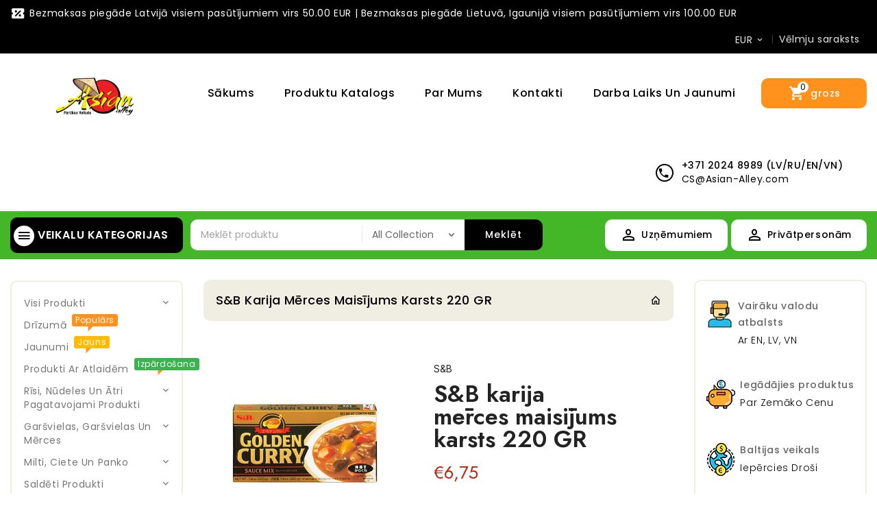

--- FILE ---
content_type: text/html; charset=utf-8
request_url: https://www.asian-alley.com/products/5775-1
body_size: 47128
content:
<!doctype html>
<!--[if lt IE 7]><html class="no-js lt-ie9 lt-ie8 lt-ie7" lang="en"> <![endif]-->
<!--[if IE 7]><html class="no-js lt-ie9 lt-ie8" lang="en"> <![endif]-->
<!--[if IE 8]><html class="no-js lt-ie9" lang="en"> <![endif]-->
<!--[if IE 9 ]><html class="ie9 no-js"> <![endif]-->
<!--[if (gt IE 9)|!(IE)]><!--> 
<html  lang="lv" class="no-js "> <!--<![endif]-->
<head>

  <!-- Basic page needs ================================================== -->
  <meta charset="utf-8">
  <meta http-equiv="X-UA-Compatible" content="IE=edge,chrome=1">

  
  <link rel="shortcut icon" href="//www.asian-alley.com/cdn/shop/files/AsianAlleyLogo_Official_002_Trans-Web-Small-02_81a30f78-7550-4b74-b185-cfe15626056e_32x32.png?v=1653782572" type="image/png" />
  

  <!-- Title and description ================================================== -->
  <title>
  S&amp;amp;B karija mērces maisījums karsts 220 GR &ndash; Asian Alley Shopping 
  </title>
  
  <meta name="description" content="Neto apjoms: Uzglabāšana: Uzglabāt sausā un vēsā vietā, prom no tiešiem saules stariem. Lietošana Pirms: līdz datumam, kas norādīts uz produkta. Izcelsmes valsts: Sastāvdaļas:">
  

  <!-- Social meta ================================================== -->
  
<meta property="og:site_name" content="Asian Alley Shopping ">

  <!-- Product  -->
  <meta property="og:type" content="product">
  <meta property="og:title" content="S&amp;amp;B karija mērces maisījums karsts 220 GR">
  <meta property="og:description" content="Neto apjoms:

 Uzglabāšana: Uzglabāt sausā un vēsā vietā, prom no tiešiem saules stariem.

 Lietošana Pirms: līdz datumam, kas norādīts uz produkta.

 Izcelsmes valsts:

 Sastāvdaļas:">
  
    <meta property="og:image" content="http://www.asian-alley.com/cdn/shop/files/636F9E33-F8C3-4A53-9CBE-0CDD47EA3E3E_grande.jpg?v=1713034383">
    <meta property="og:image:secure_url" content="https://www.asian-alley.com/cdn/shop/files/636F9E33-F8C3-4A53-9CBE-0CDD47EA3E3E_grande.jpg?v=1713034383">
  
  <meta property="og:price:amount" content="6,75">
  <meta property="og:price:currency" content="EUR">



  <meta property="og:url" content="https://www.asian-alley.com/products/5775-1">






  <meta name="twitter:card" content="summary">


  <meta name="twitter:site" content="@shopify">


  <meta name="twitter:title" content="S&amp;amp;B karija mērces maisījums karsts 220 GR">
  <meta name="twitter:description" content="Neto apjoms:

 Uzglabāšana: Uzglabāt sausā un vēsā vietā, prom no tiešiem saules stariem.

 Lietošana Pirms: līdz datumam, kas norādīts uz produkta.

 Izcelsmes valsts:

 Sastāvdaļas:">



  <!-- Helpers ================================================== -->
  <link rel="canonical" href="https://www.asian-alley.com/products/5775-1">
  <meta name="viewport" content="width=device-width, initial-scale=1, shrink-to-fit=no">
  <!-- CSS ================================================== -->
  <link href="//www.asian-alley.com/cdn/shop/t/5/assets/owl.carousel.css?v=172344281095253188861742439340" rel="stylesheet" type="text/css" media="all" /> 
   <link href="//www.asian-alley.com/cdn/shop/t/5/assets/bootstrap.min.css?v=171000347610307148951742439340" rel="stylesheet" type="text/css" media="all" /> 
  <link href="//www.asian-alley.com/cdn/shop/t/5/assets/timber.scss.css?v=121070451669497600271764515271" rel="stylesheet" type="text/css" media="all" />
  <link href="//www.asian-alley.com/cdn/shop/t/5/assets/custom.scss.css?v=43706066556278727181742439340" rel="stylesheet" type="text/css" media="all" />
  
  <link rel="stylesheet" type="text/css" href="//fonts.googleapis.com/css?family=Poppins:300,300italic,400,600,400italic,600italic,700,700italic,800,800italic,500,500italic">
  
  
  <link rel="stylesheet" type="text/css" href="//fonts.googleapis.com/css?family=Poppins:300,300italic,400,500,500italic,600,400italic,600italic,700,700italic,800,800italic">
  

  <link rel="stylesheet" type="text/css" href="//fonts.googleapis.com/css?family=Oswald:300,300italic,400,500,500italic,600,400italic,600italic,700,700italic,800,800italic">
  


  <script>
    window.theme = window.theme || {};

    var theme = {
      cartType: '',
      moneyFormat: "€{{amount_with_comma_separator}}",
      currentTemplate: 'product.foxify-products',
      variables: {
        mediaQuerySmall: 'screen and (max-width: 480px)',
        bpSmall: false
      }
    }
     
  </script>
  <!-- Header hook for plugins ================================================== -->
  <script>window.performance && window.performance.mark && window.performance.mark('shopify.content_for_header.start');</script><meta name="facebook-domain-verification" content="jw0d7tu547a3z58199f8lvgytcx8os">
<meta id="shopify-digital-wallet" name="shopify-digital-wallet" content="/64589627626/digital_wallets/dialog">
<link rel="alternate" hreflang="x-default" href="https://www.asian-alley.com/products/5775-1">
<link rel="alternate" hreflang="lv" href="https://www.asian-alley.com/products/5775-1">
<link rel="alternate" hreflang="en" href="https://www.asian-alley.com/en/products/5775-1">
<link rel="alternate" hreflang="et" href="https://www.asian-alley.com/et/products/5775-1">
<link rel="alternate" hreflang="lt" href="https://www.asian-alley.com/lt/products/5775-1">
<link rel="alternate" type="application/json+oembed" href="https://www.asian-alley.com/products/5775-1.oembed">
<script async="async" src="/checkouts/internal/preloads.js?locale=lv-LV"></script>
<script id="shopify-features" type="application/json">{"accessToken":"eb1bc69f011fb5db31340c5d3c21987c","betas":["rich-media-storefront-analytics"],"domain":"www.asian-alley.com","predictiveSearch":true,"shopId":64589627626,"locale":"en"}</script>
<script>var Shopify = Shopify || {};
Shopify.shop = "asian-alley-888b.myshopify.com";
Shopify.locale = "lv";
Shopify.currency = {"active":"EUR","rate":"1.0"};
Shopify.country = "LV";
Shopify.theme = {"name":"Copy of Copy of Megacell- An Nguyen 23 03","id":179581845850,"schema_name":"Pop","schema_version":"3.0.4","theme_store_id":null,"role":"main"};
Shopify.theme.handle = "null";
Shopify.theme.style = {"id":null,"handle":null};
Shopify.cdnHost = "www.asian-alley.com/cdn";
Shopify.routes = Shopify.routes || {};
Shopify.routes.root = "/";</script>
<script type="module">!function(o){(o.Shopify=o.Shopify||{}).modules=!0}(window);</script>
<script>!function(o){function n(){var o=[];function n(){o.push(Array.prototype.slice.apply(arguments))}return n.q=o,n}var t=o.Shopify=o.Shopify||{};t.loadFeatures=n(),t.autoloadFeatures=n()}(window);</script>
<script id="shop-js-analytics" type="application/json">{"pageType":"product"}</script>
<script defer="defer" async type="module" src="//www.asian-alley.com/cdn/shopifycloud/shop-js/modules/v2/client.init-shop-cart-sync_BT-GjEfc.en.esm.js"></script>
<script defer="defer" async type="module" src="//www.asian-alley.com/cdn/shopifycloud/shop-js/modules/v2/chunk.common_D58fp_Oc.esm.js"></script>
<script defer="defer" async type="module" src="//www.asian-alley.com/cdn/shopifycloud/shop-js/modules/v2/chunk.modal_xMitdFEc.esm.js"></script>
<script type="module">
  await import("//www.asian-alley.com/cdn/shopifycloud/shop-js/modules/v2/client.init-shop-cart-sync_BT-GjEfc.en.esm.js");
await import("//www.asian-alley.com/cdn/shopifycloud/shop-js/modules/v2/chunk.common_D58fp_Oc.esm.js");
await import("//www.asian-alley.com/cdn/shopifycloud/shop-js/modules/v2/chunk.modal_xMitdFEc.esm.js");

  window.Shopify.SignInWithShop?.initShopCartSync?.({"fedCMEnabled":true,"windoidEnabled":true});

</script>
<script>(function() {
  var isLoaded = false;
  function asyncLoad() {
    if (isLoaded) return;
    isLoaded = true;
    var urls = ["\/\/cdn.shopify.com\/proxy\/09548d8d393766fa8011630ea40dc0626d0e67e78238d22d3323c8180cc224c0\/b2b-solution.bsscommerce.com\/js\/bss-b2b-cp.js?shop=asian-alley-888b.myshopify.com\u0026sp-cache-control=cHVibGljLCBtYXgtYWdlPTkwMA","https:\/\/dashboard.mailerlite.com\/shopify\/13706\/980451?shop=asian-alley-888b.myshopify.com","https:\/\/production.parcely.app\/cartV2.js?shop=asian-alley-888b.myshopify.com"];
    for (var i = 0; i < urls.length; i++) {
      var s = document.createElement('script');
      s.type = 'text/javascript';
      s.async = true;
      s.src = urls[i];
      var x = document.getElementsByTagName('script')[0];
      x.parentNode.insertBefore(s, x);
    }
  };
  if(window.attachEvent) {
    window.attachEvent('onload', asyncLoad);
  } else {
    window.addEventListener('load', asyncLoad, false);
  }
})();</script>
<script id="__st">var __st={"a":64589627626,"offset":7200,"reqid":"9be5dc67-3349-4faf-b18c-930268c73461-1769146197","pageurl":"www.asian-alley.com\/products\/5775-1","u":"f4c6e40fc8b6","p":"product","rtyp":"product","rid":8868994810202};</script>
<script>window.ShopifyPaypalV4VisibilityTracking = true;</script>
<script id="captcha-bootstrap">!function(){'use strict';const t='contact',e='account',n='new_comment',o=[[t,t],['blogs',n],['comments',n],[t,'customer']],c=[[e,'customer_login'],[e,'guest_login'],[e,'recover_customer_password'],[e,'create_customer']],r=t=>t.map((([t,e])=>`form[action*='/${t}']:not([data-nocaptcha='true']) input[name='form_type'][value='${e}']`)).join(','),a=t=>()=>t?[...document.querySelectorAll(t)].map((t=>t.form)):[];function s(){const t=[...o],e=r(t);return a(e)}const i='password',u='form_key',d=['recaptcha-v3-token','g-recaptcha-response','h-captcha-response',i],f=()=>{try{return window.sessionStorage}catch{return}},m='__shopify_v',_=t=>t.elements[u];function p(t,e,n=!1){try{const o=window.sessionStorage,c=JSON.parse(o.getItem(e)),{data:r}=function(t){const{data:e,action:n}=t;return t[m]||n?{data:e,action:n}:{data:t,action:n}}(c);for(const[e,n]of Object.entries(r))t.elements[e]&&(t.elements[e].value=n);n&&o.removeItem(e)}catch(o){console.error('form repopulation failed',{error:o})}}const l='form_type',E='cptcha';function T(t){t.dataset[E]=!0}const w=window,h=w.document,L='Shopify',v='ce_forms',y='captcha';let A=!1;((t,e)=>{const n=(g='f06e6c50-85a8-45c8-87d0-21a2b65856fe',I='https://cdn.shopify.com/shopifycloud/storefront-forms-hcaptcha/ce_storefront_forms_captcha_hcaptcha.v1.5.2.iife.js',D={infoText:'Protected by hCaptcha',privacyText:'Privacy',termsText:'Terms'},(t,e,n)=>{const o=w[L][v],c=o.bindForm;if(c)return c(t,g,e,D).then(n);var r;o.q.push([[t,g,e,D],n]),r=I,A||(h.body.append(Object.assign(h.createElement('script'),{id:'captcha-provider',async:!0,src:r})),A=!0)});var g,I,D;w[L]=w[L]||{},w[L][v]=w[L][v]||{},w[L][v].q=[],w[L][y]=w[L][y]||{},w[L][y].protect=function(t,e){n(t,void 0,e),T(t)},Object.freeze(w[L][y]),function(t,e,n,w,h,L){const[v,y,A,g]=function(t,e,n){const i=e?o:[],u=t?c:[],d=[...i,...u],f=r(d),m=r(i),_=r(d.filter((([t,e])=>n.includes(e))));return[a(f),a(m),a(_),s()]}(w,h,L),I=t=>{const e=t.target;return e instanceof HTMLFormElement?e:e&&e.form},D=t=>v().includes(t);t.addEventListener('submit',(t=>{const e=I(t);if(!e)return;const n=D(e)&&!e.dataset.hcaptchaBound&&!e.dataset.recaptchaBound,o=_(e),c=g().includes(e)&&(!o||!o.value);(n||c)&&t.preventDefault(),c&&!n&&(function(t){try{if(!f())return;!function(t){const e=f();if(!e)return;const n=_(t);if(!n)return;const o=n.value;o&&e.removeItem(o)}(t);const e=Array.from(Array(32),(()=>Math.random().toString(36)[2])).join('');!function(t,e){_(t)||t.append(Object.assign(document.createElement('input'),{type:'hidden',name:u})),t.elements[u].value=e}(t,e),function(t,e){const n=f();if(!n)return;const o=[...t.querySelectorAll(`input[type='${i}']`)].map((({name:t})=>t)),c=[...d,...o],r={};for(const[a,s]of new FormData(t).entries())c.includes(a)||(r[a]=s);n.setItem(e,JSON.stringify({[m]:1,action:t.action,data:r}))}(t,e)}catch(e){console.error('failed to persist form',e)}}(e),e.submit())}));const S=(t,e)=>{t&&!t.dataset[E]&&(n(t,e.some((e=>e===t))),T(t))};for(const o of['focusin','change'])t.addEventListener(o,(t=>{const e=I(t);D(e)&&S(e,y())}));const B=e.get('form_key'),M=e.get(l),P=B&&M;t.addEventListener('DOMContentLoaded',(()=>{const t=y();if(P)for(const e of t)e.elements[l].value===M&&p(e,B);[...new Set([...A(),...v().filter((t=>'true'===t.dataset.shopifyCaptcha))])].forEach((e=>S(e,t)))}))}(h,new URLSearchParams(w.location.search),n,t,e,['guest_login'])})(!0,!0)}();</script>
<script integrity="sha256-4kQ18oKyAcykRKYeNunJcIwy7WH5gtpwJnB7kiuLZ1E=" data-source-attribution="shopify.loadfeatures" defer="defer" src="//www.asian-alley.com/cdn/shopifycloud/storefront/assets/storefront/load_feature-a0a9edcb.js" crossorigin="anonymous"></script>
<script data-source-attribution="shopify.dynamic_checkout.dynamic.init">var Shopify=Shopify||{};Shopify.PaymentButton=Shopify.PaymentButton||{isStorefrontPortableWallets:!0,init:function(){window.Shopify.PaymentButton.init=function(){};var t=document.createElement("script");t.src="https://www.asian-alley.com/cdn/shopifycloud/portable-wallets/latest/portable-wallets.en.js",t.type="module",document.head.appendChild(t)}};
</script>
<script data-source-attribution="shopify.dynamic_checkout.buyer_consent">
  function portableWalletsHideBuyerConsent(e){var t=document.getElementById("shopify-buyer-consent"),n=document.getElementById("shopify-subscription-policy-button");t&&n&&(t.classList.add("hidden"),t.setAttribute("aria-hidden","true"),n.removeEventListener("click",e))}function portableWalletsShowBuyerConsent(e){var t=document.getElementById("shopify-buyer-consent"),n=document.getElementById("shopify-subscription-policy-button");t&&n&&(t.classList.remove("hidden"),t.removeAttribute("aria-hidden"),n.addEventListener("click",e))}window.Shopify?.PaymentButton&&(window.Shopify.PaymentButton.hideBuyerConsent=portableWalletsHideBuyerConsent,window.Shopify.PaymentButton.showBuyerConsent=portableWalletsShowBuyerConsent);
</script>
<script data-source-attribution="shopify.dynamic_checkout.cart.bootstrap">document.addEventListener("DOMContentLoaded",(function(){function t(){return document.querySelector("shopify-accelerated-checkout-cart, shopify-accelerated-checkout")}if(t())Shopify.PaymentButton.init();else{new MutationObserver((function(e,n){t()&&(Shopify.PaymentButton.init(),n.disconnect())})).observe(document.body,{childList:!0,subtree:!0})}}));
</script>
<link id="shopify-accelerated-checkout-styles" rel="stylesheet" media="screen" href="https://www.asian-alley.com/cdn/shopifycloud/portable-wallets/latest/accelerated-checkout-backwards-compat.css" crossorigin="anonymous">
<style id="shopify-accelerated-checkout-cart">
        #shopify-buyer-consent {
  margin-top: 1em;
  display: inline-block;
  width: 100%;
}

#shopify-buyer-consent.hidden {
  display: none;
}

#shopify-subscription-policy-button {
  background: none;
  border: none;
  padding: 0;
  text-decoration: underline;
  font-size: inherit;
  cursor: pointer;
}

#shopify-subscription-policy-button::before {
  box-shadow: none;
}

      </style>
<script id="sections-script" data-sections="TT-megamenu" defer="defer" src="//www.asian-alley.com/cdn/shop/t/5/compiled_assets/scripts.js?v=1842"></script>
<script>window.performance && window.performance.mark && window.performance.mark('shopify.content_for_header.end');</script>

  

<!--[if lt IE 9]>
<script src="//cdnjs.cloudflare.com/ajax/libs/html5shiv/3.7.2/html5shiv.min.js" type="text/javascript"></script>
<script src="//www.asian-alley.com/cdn/shop/t/5/assets/respond.min.js?v=52248677837542619231742439340" type="text/javascript"></script>
<link href="//www.asian-alley.com/cdn/shop/t/5/assets/respond-proxy.html" id="respond-proxy" rel="respond-proxy" />
<link href="//www.asian-alley.com/search?q=75d78be871fbd11ef26b380bc146ab8e" id="respond-redirect" rel="respond-redirect" />
<script src="//www.asian-alley.com/search?q=75d78be871fbd11ef26b380bc146ab8e" type="text/javascript"></script>
<![endif]-->
  
  <script src="//ajax.googleapis.com/ajax/libs/jquery/1.11.0/jquery.min.js"></script> 
  

  
  
  
  <script src="//www.asian-alley.com/cdn/shop/t/5/assets/modernizr.min.js?v=520786850485634651742439340" type="text/javascript"></script>
  <script src="//www.asian-alley.com/cdn/shop/t/5/assets/jquery-cookie.min.js?v=72365755745404048181742439340" type="text/javascript"></script>

  <script src="//www.asian-alley.com/cdn/shop/t/5/assets/bootstrap.min.js?v=141374711648883490191742439340" type="text/javascript"></script> 
  <link href="//www.asian-alley.com/cdn/shop/t/5/assets/lightbox.min.css?v=79772594937575424291742439340" rel="stylesheet" type="text/css" media="all" /> 
  <link href="//www.asian-alley.com/cdn/shop/t/5/assets/materialdesignicons.min.css?v=33397276415067394701742439340" rel="stylesheet" type="text/css" media="all" />
  <link href="//www.asian-alley.com/cdn/shop/t/5/assets/magnific-popup.css?v=98252695198719717301742439340" rel="stylesheet" type="text/css" media="all" />

  <script src="//www.asian-alley.com/cdn/shop/t/5/assets/jquery.flexslider.min.js?v=136531284535675473941742439340" type="text/javascript"></script>  
  <script src="//www.asian-alley.com/cdn/shopifycloud/storefront/assets/themes_support/api.jquery-7ab1a3a4.js" type="text/javascript"></script>
  <script src="//www.asian-alley.com/cdn/shop/t/5/assets/jquery.history.js?v=97881352713305193381742439340" type="text/javascript"></script>   
  <script src="//www.asian-alley.com/cdn/shop/t/5/assets/owl.carousel.min.js?v=75813715580695946121742439340" type="text/javascript"></script>
  <script src="//www.asian-alley.com/cdn/shop/t/5/assets/slick.min.js?v=89980774482270015571742439340" type="text/javascript"></script>   
  <link href="//www.asian-alley.com/cdn/shop/t/5/assets/slick.css?v=8551954149429893821742439340" rel="stylesheet" type="text/css" media="all" />  
  <script src="//www.asian-alley.com/cdn/shop/t/5/assets/magnific-popup.min.js?v=150056207394664341371742439340" type="text/javascript"></script> 
  <script src="//www.asian-alley.com/cdn/shop/t/5/assets/jquery.sticky-kit.js?v=64816020539758166151742439340" type="text/javascript"></script> 
  <script src="//www.asian-alley.com/cdn/shop/t/5/assets/threesixty.min.js?v=113084865051946138041742439340" type="text/javascript"></script> 
  <script src="//www.asian-alley.com/cdn/shop/t/5/assets/imagesLoaded.min.js?v=58478643903855010111742439340" type="text/javascript"></script> 
   <script src="//www.asian-alley.com/cdn/shop/t/5/assets/lightbox-2.6.min.js?v=36428614272752071021742439340" type="text/javascript"></script>
  <script src="//www.asian-alley.com/cdn/shop/t/5/assets/parallax.min.js?v=31359280653699487991742439340" type="text/javascript"></script>
  <script src="//www.asian-alley.com/cdn/shop/t/5/assets/shop.js?v=113091400946288284671742439340" type="text/javascript"></script> 
  <script src="//www.asian-alley.com/cdn/shop/t/5/assets/perfact-scrollbar.js?v=53523583979420094851742439340" type="text/javascript"></script>   
  <link href="//www.asian-alley.com/cdn/shop/t/5/assets/perfact-scrollbar.css?v=138892220542864948651742439340" rel="stylesheet" type="text/css" media="all" /> 
  <link href="//www.asian-alley.com/cdn/shop/t/5/assets/animate.css?v=44526105930898900801742439340" rel="stylesheet" type="text/css" media="all" /> 
  <script src="//www.asian-alley.com/cdn/shop/t/5/assets/sticky-sidebar.js?v=1860584756939659471742439340" type="text/javascript"></script>   
  <script src="//www.asian-alley.com/cdn/shop/t/5/assets/theme.js?v=26100762567147131021742439340" type="text/javascript"></script>   
  <script src="//www.asian-alley.com/cdn/shop/t/5/assets/inview.js?v=161825886509598829731742439340" type="text/javascript"></script>     
  <script src="//www.asian-alley.com/cdn/shop/t/5/assets/custom-js.js?v=168619693279510399101742439340" type="text/javascript"></script>   
    


<script>
    window.money_format = "€{{amount_with_comma_separator}} EUR";
    window.shop_currency = "EUR";
    window.show_multiple_currencies = true;
    window.many_in_stock="Daudzi Noliktavā";
    window.out_of_stock=" Nav noliktavā";
    window.in_stock=" Noliktavā";
    window.unavailable="Nav pieejams";
  </script><!-- BEGIN app block: shopify://apps/foxify-page-builder/blocks/app-embed/4e19e422-f550-4994-9ea0-84f23728223d -->


  
  <link rel='preconnect' href='https://fonts.googleapis.com'>
  <link rel='preconnect' href='https://fonts.gstatic.com' crossorigin>
  <link rel='preconnect' href='https://burst.shopifycdn.com' crossorigin>
  <style data-foxify-critical-css>
    .f-app {--f-container-width: 1170px;
        --f-vertical-space: 100px;
    		--f-container-narrow-width: 800px;
    		--f-product-card-radius: 0px;
    		--f-product-card-background-color: none;
    		--f-collection-card-radius: 0px;
    		--f-collection-card-background-color: none;
    		--f-collection-card-image-radius: 0%;
    		--f-article-card-radius: 0px;
    		--f-article-card-background-color: none;}
    .f\:swiper-container:not(.swiper-initialized) .f\:swiper-wrapper {
        flex-flow: row nowrap;
    }
    @media (min-width: 1024px) {
      .f\:swiper-container:not(.swiper-initialized) .f\:swiper-wrapper > .f\:swiper-slide {
        width: calc(100%/var(--swiper-desktop-column, 4));
        flex: 0 0 auto;
      }
    }
    
  </style>

  <script id='foxify-app-settings'>
      var ShopifyRootUrl = "\/";
      ShopifyRootUrl = ShopifyRootUrl.endsWith('/') ? ShopifyRootUrl : ShopifyRootUrl + '/';
       window.Foxify = window.Foxify || {}
       window.Foxify.Libs = {}
       Foxify.Settings = {
         waterMark: null,
         templateId: 8868994810202,
         templateSuffix: "foxify-products",
    	   templateVersion: "gen1",
         proxySubpath: "apps\/foxify-preview",
         webPixelAppType: "production",
         isFoxifyPage: true,
         designMode: false,
         isMobile: window.matchMedia('screen and (max-width: 639px)').matches,
         template: "product",
         currency_code: "EUR",
         money_format: "€{{amount_with_comma_separator}}",
         money_with_currency_format: "€{{amount_with_comma_separator}} EUR",
         shop_domain: "https:\/\/www.asian-alley.com\/en",
         routes: {
           base_url: window.location.origin + ShopifyRootUrl,
           root: "/",
           cart: "/cart",
           cart_add_url: "/cart/add",
           cart_change_url: "/cart/change",
           cart_update_url: "/cart/update",
           predictive_search_url: '/search/suggest'
         },
         locale: {
           current: "lv",
           primary: "en",
         },
         base_url: window.location.origin + ShopifyRootUrl,
         enableAjaxAtc: false
       }
       Foxify.Strings = {
         addToCart: 'Add to cart',
         soldOut: 'Sold out',
         unavailable: 'Unavailable',
         inStock: 'In stock',
         outOfStock: 'Out of stock',
         unitPrice: 'Unit price',
         unitPriceSeparator: 'per',
         itemAddedToCart: '{{ name }} added to cart',
         requiredField: 'Please fill all the required fields (*).',
         savePriceHtml: "Save \u003cspan data-sale-value\u003e{{ amount }}\u003c\/span\u003e"
       };
       Foxify.Extensions = {
         optionsSwatches: {
           enabled: false,
           options: null,
         }
       };
       window.Foxify.Libs = {
         parallax: "https://cdn.shopify.com/extensions/019bd934-2e11-7109-9730-3d6a56523d00/foxify-builder-515/assets/foxify-parallax.js",
         variantPickerGen2: "https://cdn.shopify.com/extensions/019bd934-2e11-7109-9730-3d6a56523d00/foxify-builder-515/assets/variant-picker.gen2.js",
         mediaGalleryGen2: "https://cdn.shopify.com/extensions/019bd934-2e11-7109-9730-3d6a56523d00/foxify-builder-515/assets/media-gallery.gen2.js",
         productGen2Style: "https://cdn.shopify.com/extensions/019bd934-2e11-7109-9730-3d6a56523d00/foxify-builder-515/assets/product.gen2.css",
    }
  </script>





  <link href="https://cdn.shopify.com/extensions/019bd934-2e11-7109-9730-3d6a56523d00/foxify-builder-515/assets/base.gen1.css" as="style" fetchpriority="auto" rel="preload">
  <link href="https://cdn.shopify.com/extensions/019bd934-2e11-7109-9730-3d6a56523d00/foxify-builder-515/assets/grid.gen1.css" as="style" fetchpriority="auto" rel="preload">  
  <link href="https://cdn.shopify.com/extensions/019bd934-2e11-7109-9730-3d6a56523d00/foxify-builder-515/assets/animations.gen1.css" as="style" fetchpriority="auto" rel="preload">

  <link href="//cdn.shopify.com/extensions/019bd934-2e11-7109-9730-3d6a56523d00/foxify-builder-515/assets/base.gen1.css" rel="stylesheet" type="text/css" media="all" />
  <link href="//cdn.shopify.com/extensions/019bd934-2e11-7109-9730-3d6a56523d00/foxify-builder-515/assets/grid.gen1.css" rel="stylesheet" type="text/css" media="all" />  
  <link href="//cdn.shopify.com/extensions/019bd934-2e11-7109-9730-3d6a56523d00/foxify-builder-515/assets/animations.gen1.css" rel="stylesheet" type="text/css" media="all" />
  <link rel='preload' href='https://cdn.shopify.com/extensions/019bd934-2e11-7109-9730-3d6a56523d00/foxify-builder-515/assets/modal-component.gen1.css' as='style' onload="this.onload=null;this.rel='stylesheet'">

  
    
  <link data-foxify rel="stylesheet" href="https://fonts.googleapis.com/css2?family=Inter:wght@400;500&display=swap" />
  <style data-foxify>
    .f-app {--f-gs-accent-1: #222222;--f-gs-accent-2: #ee5d0b;--f-gs-background-1: #ffffff;--f-gs-background-2: #F5F5F5;--f-gs-text-color: #222222;--f-gs-heading-color: #222222;--f-gs-border-color: #ebebeb;--f-gs-light-grey: #e9e9e9;--f-gs-dark-grey: #666666;--f-gs-hot-color: #b62814;--f-gs-mega-title-font-stack: Inter;--f-gs-mega-title-font-size: 64px;--f-gs-mega-title-font-weight: 500;--f-gs-heading-1-font-stack: Inter;--f-gs-heading-1-font-size: 42px;--f-gs-heading-1-font-weight: 500;--f-gs-heading-2-font-stack: Inter;--f-gs-heading-2-font-size: 34px;--f-gs-heading-2-font-weight: 500;--f-gs-heading-3-font-stack: Inter;--f-gs-heading-3-font-size: 26px;--f-gs-heading-3-font-weight: 500;--f-gs-heading-4-font-stack: Inter;--f-gs-heading-4-font-size: 20px;--f-gs-heading-4-font-weight: 500;--f-gs-heading-5-font-stack: Inter;--f-gs-heading-5-font-size: 18px;--f-gs-heading-5-font-weight: 500;--f-gs-heading-6-font-stack: Inter;--f-gs-heading-6-font-size: 15px;--f-gs-body-text-font-stack: Inter;--f-gs-body-text-font-size: 16px;--f-gs-body-text-font-weight: 400;--f-gs-card-title-font-stack: Inter;--f-gs-card-title-font-size: 16px;--f-gs-card-title-font-weight: 400;--f-gs-subheading-font-stack: Inter;--f-gs-subheading-font-size: 14px;--f-gs-subheading-font-weight: 400;--f-gs-caption-font-stack: Inter;--f-gs-caption-font-size: 13px;--f-gs-caption-font-weight: 400;--f-gs-text-link-font-stack: Inter;--f-gs-text-link-font-size: 16px;--f-gs-text-link-font-weight: 400;}
    .f-app .f\:gs-text-link {font-family: Inter;font-weight: 400;
font-size: 16px;
color: var(--f-gs-accent-2);text-decoration-color: #ee5d0b;text-decoration-line: underline;line-height: 26px;
letter-spacing: 0px;
}.f-app .f\:gs-caption {font-family: Inter;font-weight: 400;
font-size: 13px;
line-height: 18px;
letter-spacing: 0px;
}.f-app .f\:gs-subheading {font-family: Inter;font-weight: 400;
font-size: 14px;
text-transform: uppercase;
line-height: 20px;
letter-spacing: 1px;
}.f-app .f\:gs-card-title {font-family: Inter;font-weight: 400;
font-size: 16px;
color: var(--f-gs-heading-color);text-decoration-color: #222222;line-height: 26px;
letter-spacing: 0px;
}.f-app .f\:gs-body-text {font-family: Inter;font-weight: 400;
font-size: 16px;
line-height: 26px;
letter-spacing: 0px;
}.f-app .f\:gs-heading-6 {font-family: Inter;font-size: 15px;
line-height: 24px;
color: var(--f-gs-heading-color);text-decoration-color: #222222;letter-spacing: 0px;
}.f-app .f\:gs-heading-5 {font-family: Inter;font-weight: 500;
font-size: 18px;
line-height: 26px;
color: var(--f-gs-heading-color);text-decoration-color: #222222;letter-spacing: 0px;
}.f-app .f\:gs-heading-4 {font-family: Inter;font-weight: 500;
font-size: 20px;
line-height: 32px;
color: var(--f-gs-heading-color);text-decoration-color: #222222;letter-spacing: 0px;
}.f-app .f\:gs-heading-3 {font-family: Inter;font-weight: 500;
font-size: 26px;
line-height: 40px;
color: var(--f-gs-heading-color);text-decoration-color: #222222;letter-spacing: 0px;
}.f-app .f\:gs-heading-2 {font-family: Inter;font-weight: 500;
font-size: 34px;
color: var(--f-gs-heading-color);text-decoration-color: #222222;line-height: 50px;
letter-spacing: 0px;
}.f-app .f\:gs-heading-1 {font-family: Inter;font-weight: 500;
font-size: 42px;
color: var(--f-gs-heading-color);text-decoration-color: #222222;line-height: 60px;
letter-spacing: 0px;
}.f-app .f\:gs-mega-title {font-family: Inter;font-weight: 500;
font-size: 64px;
color: var(--f-gs-heading-color);text-decoration-color: #222222;line-height: 80px;
letter-spacing: 0px;
}.f-app .f\:gs-link-button {color: var(--f-gs-accent-1);text-decoration-color: #222222;background-color: transparent;-webkit-background-clip: unset;font-family: Inter;text-decoration-line: underline;font-weight: 500;
border-radius: 0px;
height: 26px;
padding-left: 0px;
padding-right: 0px;
font-size: 16px;
letter-spacing: 0px;
border-style: none;
}.f-app .f\:gs-link-button:hover {color: var(--f-gs-accent-2);text-decoration-color: #ee5d0b;text-decoration-line: underline;}.f-app .f\:gs-white-button {background-color: #ffffff;-webkit-background-clip: unset;color: #000000;text-decoration-color: #000000;font-family: Inter;font-weight: 500;
height: 50px;
padding-left: 32px;
padding-right: 32px;
font-size: 16px;
letter-spacing: 0px;
border-radius: 3px;
}.f-app .f\:gs-white-button:hover {background-color: #000000;-webkit-background-clip: unset;border-color: #000000;color: #FFFFFF;text-decoration-color: #FFFFFF;}.f-app .f\:gs-outline-button {color: #222222;text-decoration-color: #222222;background-color: transparent;-webkit-background-clip: unset;font-family: Inter;font-weight: 500;
height: 50px;
padding-left: 32px;
padding-right: 32px;
font-size: 16px;
letter-spacing: 0px;
border-radius: 3px;
border-width: 1px;
border-color: #222222;border-style: solid;
}.f-app .f\:gs-outline-button:hover {border-color: #000000;color: #ffffff;text-decoration-color: #ffffff;background-color: #000000;-webkit-background-clip: unset;}.f-app .f\:gs-primary-button {background-color: var(--f-gs-accent-1);-webkit-background-clip: unset;color: #FFFFFF;text-decoration-color: #FFFFFF;font-family: Inter;font-weight: 500;
height: 50px;
padding-left: 32px;
padding-right: 32px;
font-size: 16px;
letter-spacing: 0px;
border-radius: 3px;
}.f-app .shopify-payment-button__button.shopify-payment-button__button--unbranded {background-color: var(--f-gs-accent-1);-webkit-background-clip: unset;color: #FFFFFF;text-decoration-color: #FFFFFF;font-family: Inter;font-weight: 500;
height: 50px;
padding-left: 32px;
padding-right: 32px;
font-size: 16px;
letter-spacing: 0px;
border-radius: 3px;
} .f-app .shopify-payment-button__button.shopify-payment-button__button--unbranded:hover {background-color: #000000;-webkit-background-clip: unset;color: #FFFFFF;text-decoration-color: #FFFFFF;border-color: #000000;}.f-app .f\:gs-primary-button:hover {background-color: #000000;-webkit-background-clip: unset;color: #FFFFFF;text-decoration-color: #FFFFFF;border-color: #000000;}.f-app .f\:gs-accent-1 {background-image: unset; -webkit-background-clip:unset; color: #222222;}.f-app .f\:gs-accent-2 {background-image: unset; -webkit-background-clip:unset; color: #ee5d0b;}.f-app .f\:gs-background-1 {background-image: unset; -webkit-background-clip:unset; color: #ffffff;}.f-app .f\:gs-background-2 {background-image: unset; -webkit-background-clip:unset; color: #F5F5F5;}.f-app .f\:gs-text-color {background-image: unset; -webkit-background-clip:unset; color: #222222;}.f-app .f\:gs-heading-color {background-image: unset; -webkit-background-clip:unset; color: #222222;}.f-app .f\:gs-border-color {background-image: unset; -webkit-background-clip:unset; color: #ebebeb;}.f-app .f\:gs-light-grey {background-image: unset; -webkit-background-clip:unset; color: #e9e9e9;}.f-app .f\:gs-dark-grey {background-image: unset; -webkit-background-clip:unset; color: #666666;}.f-app .f\:gs-hot-color {background-image: unset; -webkit-background-clip:unset; color: #b62814;}
  </style>
  
  
  
  

  <script src='https://cdn.shopify.com/extensions/019bd934-2e11-7109-9730-3d6a56523d00/foxify-builder-515/assets/vendor.gen1.js' defer></script>
  <script src='https://cdn.shopify.com/extensions/019bd934-2e11-7109-9730-3d6a56523d00/foxify-builder-515/assets/global.gen1.js' defer></script>
  <script src='https://cdn.shopify.com/extensions/019bd934-2e11-7109-9730-3d6a56523d00/foxify-builder-515/assets/product-form.gen1.js' defer></script>
  <script src='https://cdn.shopify.com/extensions/019bd934-2e11-7109-9730-3d6a56523d00/foxify-builder-515/assets/animate.gen1.js' defer></script>
  
  <script>
    document.documentElement.classList.add('f:page');
  </script>



  
  





  <script id='foxify-recently-viewed-product'>
    const productHandle = "5775-1";
    let max = 20;
    const saveKey = 'foxify:recently-viewed';
    const products = localStorage.getItem(saveKey) ? JSON.parse(localStorage.getItem(saveKey)) : [];
    if (productHandle && !products.includes(productHandle)) {
      products.push(productHandle)
    }
    localStorage.setItem(saveKey, JSON.stringify(products.filter((x, i) => {
      return i <= max - 1
    })))
  </script>







<!-- END app block --><!-- BEGIN app block: shopify://apps/bss-b2b-solution/blocks/config-header/451233f2-9631-4c49-8b6f-057e4ebcde7f -->

<script id="bss-b2b-config-data">
  	if (typeof BSS_B2B == 'undefined') {
  		var BSS_B2B = {};
	}

	
        BSS_B2B.storeId = 5223;
        BSS_B2B.currentPlan = "false";
        BSS_B2B.planCode = "null";
        BSS_B2B.shopModules = JSON.parse('[{"code":"qb","status":0},{"code":"cp","status":0},{"code":"act","status":0},{"code":"form","status":1},{"code":"tax_exempt","status":1},{"code":"amo","status":0},{"code":"mc","status":0},{"code":"public_api","status":0},{"code":"dc","status":0},{"code":"cart_note","status":0},{"code":"mo","status":0},{"code":"tax_display","status":0},{"code":"sr","status":0},{"code":"bogo","status":0},{"code":"qi","status":0},{"code":"ef","status":0}]');
        var bssB2bApiServer = "https://b2b-solution-api.bsscommerce.com";
        var bssB2bCmsUrl = "https://b2b-solution.bsscommerce.com";
        var bssGeoServiceUrl = "https://geo-ip-service.bsscommerce.com";
        var bssB2bCheckoutUrl = "https://b2b-solution-checkout.bsscommerce.com";
    

	

	

	
	
	
	
	
	
	
	
	
	
	
	
	
	
</script>






<script id="bss-b2b-customize">
	console.log("B2B hooks")
window.bssB2BHooks = window.bssB2BHooks || {
    actions: {},
    filters: {},
};

window.BSS_B2B = window.BSS_B2B || {};

window.BSS_B2B.addAction = (tag, callback) => {
    window.bssB2BHooks.actions[tag] = callback;
}
window.BSS_B2B.addFilter = (tag,  value) => {
    window.bssB2BHooks.filters[tag] = value;
}

;
</script>

<style type="text/css">.bss-b2b-discount-code-wrapper {display: none !important}</style>



<script id="bss-b2b-store-data" type="application/json">
{
  "shop": {
    "domain": "www.asian-alley.com",
    "permanent_domain": "asian-alley-888b.myshopify.com",
    "url": "https://www.asian-alley.com",
    "secure_url": "https://www.asian-alley.com/en",
    "money_format": "€{{amount_with_comma_separator}}",
    "currency": "EUR",
    "cart_current_currency": "EUR",
    "multi_currencies": [
        
            "EUR"
        
    ]
  },
  "customer": {
    "id": null,
    "tags": null,
    "tax_exempt": null,
    "first_name": null,
    "last_name": null,
    "phone": null,
    "email": "",
	"country_code": "",
	"addresses": [
		
	]
  },
  "cart": {"note":null,"attributes":{},"original_total_price":0,"total_price":0,"total_discount":0,"total_weight":0.0,"item_count":0,"items":[],"requires_shipping":false,"currency":"EUR","items_subtotal_price":0,"cart_level_discount_applications":[],"checkout_charge_amount":0},
  "line_item_products": [],
  "template": "product",
  "product": "[base64]\/[base64]\/[base64]\/[base64]",
  "product_collections": [
    
      406359867626
    
  ],
  "collection": null,
  "collections": [
    
      406359867626
    
  ],
  "taxes_included": true
}
</script>









<script src="https://cdn.shopify.com/extensions/019bb6bb-4c5e-774d-aaca-be628307789f/version_8b3113e8-2026-01-13_16h41m/assets/bss-b2b-decode.js" async></script>
<script src="https://cdn.shopify.com/extensions/019bb6bb-4c5e-774d-aaca-be628307789f/version_8b3113e8-2026-01-13_16h41m/assets/bss-b2b-integrate.js" defer="defer"></script>


	<script src="https://cdn.shopify.com/extensions/019bb6bb-4c5e-774d-aaca-be628307789f/version_8b3113e8-2026-01-13_16h41m/assets/bss-b2b-jquery-341.js" defer="defer"></script>
	<script src="https://cdn.shopify.com/extensions/019bb6bb-4c5e-774d-aaca-be628307789f/version_8b3113e8-2026-01-13_16h41m/assets/bss-b2b-js.js" defer="defer"></script>



<!-- END app block --><script src="https://cdn.shopify.com/extensions/019be3fb-70a1-7565-8409-0029e6d6306c/preorderfrontend-176/assets/globo.preorder.min.js" type="text/javascript" defer="defer"></script>
<link href="https://cdn.shopify.com/extensions/019bb6bb-4c5e-774d-aaca-be628307789f/version_8b3113e8-2026-01-13_16h41m/assets/config-header.css" rel="stylesheet" type="text/css" media="all">
<link href="https://monorail-edge.shopifysvc.com" rel="dns-prefetch">
<script>(function(){if ("sendBeacon" in navigator && "performance" in window) {try {var session_token_from_headers = performance.getEntriesByType('navigation')[0].serverTiming.find(x => x.name == '_s').description;} catch {var session_token_from_headers = undefined;}var session_cookie_matches = document.cookie.match(/_shopify_s=([^;]*)/);var session_token_from_cookie = session_cookie_matches && session_cookie_matches.length === 2 ? session_cookie_matches[1] : "";var session_token = session_token_from_headers || session_token_from_cookie || "";function handle_abandonment_event(e) {var entries = performance.getEntries().filter(function(entry) {return /monorail-edge.shopifysvc.com/.test(entry.name);});if (!window.abandonment_tracked && entries.length === 0) {window.abandonment_tracked = true;var currentMs = Date.now();var navigation_start = performance.timing.navigationStart;var payload = {shop_id: 64589627626,url: window.location.href,navigation_start,duration: currentMs - navigation_start,session_token,page_type: "product"};window.navigator.sendBeacon("https://monorail-edge.shopifysvc.com/v1/produce", JSON.stringify({schema_id: "online_store_buyer_site_abandonment/1.1",payload: payload,metadata: {event_created_at_ms: currentMs,event_sent_at_ms: currentMs}}));}}window.addEventListener('pagehide', handle_abandonment_event);}}());</script>
<script id="web-pixels-manager-setup">(function e(e,d,r,n,o){if(void 0===o&&(o={}),!Boolean(null===(a=null===(i=window.Shopify)||void 0===i?void 0:i.analytics)||void 0===a?void 0:a.replayQueue)){var i,a;window.Shopify=window.Shopify||{};var t=window.Shopify;t.analytics=t.analytics||{};var s=t.analytics;s.replayQueue=[],s.publish=function(e,d,r){return s.replayQueue.push([e,d,r]),!0};try{self.performance.mark("wpm:start")}catch(e){}var l=function(){var e={modern:/Edge?\/(1{2}[4-9]|1[2-9]\d|[2-9]\d{2}|\d{4,})\.\d+(\.\d+|)|Firefox\/(1{2}[4-9]|1[2-9]\d|[2-9]\d{2}|\d{4,})\.\d+(\.\d+|)|Chrom(ium|e)\/(9{2}|\d{3,})\.\d+(\.\d+|)|(Maci|X1{2}).+ Version\/(15\.\d+|(1[6-9]|[2-9]\d|\d{3,})\.\d+)([,.]\d+|)( \(\w+\)|)( Mobile\/\w+|) Safari\/|Chrome.+OPR\/(9{2}|\d{3,})\.\d+\.\d+|(CPU[ +]OS|iPhone[ +]OS|CPU[ +]iPhone|CPU IPhone OS|CPU iPad OS)[ +]+(15[._]\d+|(1[6-9]|[2-9]\d|\d{3,})[._]\d+)([._]\d+|)|Android:?[ /-](13[3-9]|1[4-9]\d|[2-9]\d{2}|\d{4,})(\.\d+|)(\.\d+|)|Android.+Firefox\/(13[5-9]|1[4-9]\d|[2-9]\d{2}|\d{4,})\.\d+(\.\d+|)|Android.+Chrom(ium|e)\/(13[3-9]|1[4-9]\d|[2-9]\d{2}|\d{4,})\.\d+(\.\d+|)|SamsungBrowser\/([2-9]\d|\d{3,})\.\d+/,legacy:/Edge?\/(1[6-9]|[2-9]\d|\d{3,})\.\d+(\.\d+|)|Firefox\/(5[4-9]|[6-9]\d|\d{3,})\.\d+(\.\d+|)|Chrom(ium|e)\/(5[1-9]|[6-9]\d|\d{3,})\.\d+(\.\d+|)([\d.]+$|.*Safari\/(?![\d.]+ Edge\/[\d.]+$))|(Maci|X1{2}).+ Version\/(10\.\d+|(1[1-9]|[2-9]\d|\d{3,})\.\d+)([,.]\d+|)( \(\w+\)|)( Mobile\/\w+|) Safari\/|Chrome.+OPR\/(3[89]|[4-9]\d|\d{3,})\.\d+\.\d+|(CPU[ +]OS|iPhone[ +]OS|CPU[ +]iPhone|CPU IPhone OS|CPU iPad OS)[ +]+(10[._]\d+|(1[1-9]|[2-9]\d|\d{3,})[._]\d+)([._]\d+|)|Android:?[ /-](13[3-9]|1[4-9]\d|[2-9]\d{2}|\d{4,})(\.\d+|)(\.\d+|)|Mobile Safari.+OPR\/([89]\d|\d{3,})\.\d+\.\d+|Android.+Firefox\/(13[5-9]|1[4-9]\d|[2-9]\d{2}|\d{4,})\.\d+(\.\d+|)|Android.+Chrom(ium|e)\/(13[3-9]|1[4-9]\d|[2-9]\d{2}|\d{4,})\.\d+(\.\d+|)|Android.+(UC? ?Browser|UCWEB|U3)[ /]?(15\.([5-9]|\d{2,})|(1[6-9]|[2-9]\d|\d{3,})\.\d+)\.\d+|SamsungBrowser\/(5\.\d+|([6-9]|\d{2,})\.\d+)|Android.+MQ{2}Browser\/(14(\.(9|\d{2,})|)|(1[5-9]|[2-9]\d|\d{3,})(\.\d+|))(\.\d+|)|K[Aa][Ii]OS\/(3\.\d+|([4-9]|\d{2,})\.\d+)(\.\d+|)/},d=e.modern,r=e.legacy,n=navigator.userAgent;return n.match(d)?"modern":n.match(r)?"legacy":"unknown"}(),u="modern"===l?"modern":"legacy",c=(null!=n?n:{modern:"",legacy:""})[u],f=function(e){return[e.baseUrl,"/wpm","/b",e.hashVersion,"modern"===e.buildTarget?"m":"l",".js"].join("")}({baseUrl:d,hashVersion:r,buildTarget:u}),m=function(e){var d=e.version,r=e.bundleTarget,n=e.surface,o=e.pageUrl,i=e.monorailEndpoint;return{emit:function(e){var a=e.status,t=e.errorMsg,s=(new Date).getTime(),l=JSON.stringify({metadata:{event_sent_at_ms:s},events:[{schema_id:"web_pixels_manager_load/3.1",payload:{version:d,bundle_target:r,page_url:o,status:a,surface:n,error_msg:t},metadata:{event_created_at_ms:s}}]});if(!i)return console&&console.warn&&console.warn("[Web Pixels Manager] No Monorail endpoint provided, skipping logging."),!1;try{return self.navigator.sendBeacon.bind(self.navigator)(i,l)}catch(e){}var u=new XMLHttpRequest;try{return u.open("POST",i,!0),u.setRequestHeader("Content-Type","text/plain"),u.send(l),!0}catch(e){return console&&console.warn&&console.warn("[Web Pixels Manager] Got an unhandled error while logging to Monorail."),!1}}}}({version:r,bundleTarget:l,surface:e.surface,pageUrl:self.location.href,monorailEndpoint:e.monorailEndpoint});try{o.browserTarget=l,function(e){var d=e.src,r=e.async,n=void 0===r||r,o=e.onload,i=e.onerror,a=e.sri,t=e.scriptDataAttributes,s=void 0===t?{}:t,l=document.createElement("script"),u=document.querySelector("head"),c=document.querySelector("body");if(l.async=n,l.src=d,a&&(l.integrity=a,l.crossOrigin="anonymous"),s)for(var f in s)if(Object.prototype.hasOwnProperty.call(s,f))try{l.dataset[f]=s[f]}catch(e){}if(o&&l.addEventListener("load",o),i&&l.addEventListener("error",i),u)u.appendChild(l);else{if(!c)throw new Error("Did not find a head or body element to append the script");c.appendChild(l)}}({src:f,async:!0,onload:function(){if(!function(){var e,d;return Boolean(null===(d=null===(e=window.Shopify)||void 0===e?void 0:e.analytics)||void 0===d?void 0:d.initialized)}()){var d=window.webPixelsManager.init(e)||void 0;if(d){var r=window.Shopify.analytics;r.replayQueue.forEach((function(e){var r=e[0],n=e[1],o=e[2];d.publishCustomEvent(r,n,o)})),r.replayQueue=[],r.publish=d.publishCustomEvent,r.visitor=d.visitor,r.initialized=!0}}},onerror:function(){return m.emit({status:"failed",errorMsg:"".concat(f," has failed to load")})},sri:function(e){var d=/^sha384-[A-Za-z0-9+/=]+$/;return"string"==typeof e&&d.test(e)}(c)?c:"",scriptDataAttributes:o}),m.emit({status:"loading"})}catch(e){m.emit({status:"failed",errorMsg:(null==e?void 0:e.message)||"Unknown error"})}}})({shopId: 64589627626,storefrontBaseUrl: "https://www.asian-alley.com",extensionsBaseUrl: "https://extensions.shopifycdn.com/cdn/shopifycloud/web-pixels-manager",monorailEndpoint: "https://monorail-edge.shopifysvc.com/unstable/produce_batch",surface: "storefront-renderer",enabledBetaFlags: ["2dca8a86"],webPixelsConfigList: [{"id":"568099162","configuration":"{\"accountID\":\"2de2ed03-0af8-4fa2-a602-a56f522d5573\",\"configs\":\"foxify,420dde02-66e0-4e84-a285-abcd1bbc3790,https:\/\/tracking.foxecom.app\/track\/batch\",\"appType\":\"production\"}","eventPayloadVersion":"v1","runtimeContext":"STRICT","scriptVersion":"22c5c1aa7eb30e90f9586cff580af32a","type":"APP","apiClientId":12239405057,"privacyPurposes":["ANALYTICS","MARKETING","SALE_OF_DATA"],"dataSharingAdjustments":{"protectedCustomerApprovalScopes":["read_customer_email","read_customer_name","read_customer_personal_data"]}},{"id":"shopify-app-pixel","configuration":"{}","eventPayloadVersion":"v1","runtimeContext":"STRICT","scriptVersion":"0450","apiClientId":"shopify-pixel","type":"APP","privacyPurposes":["ANALYTICS","MARKETING"]},{"id":"shopify-custom-pixel","eventPayloadVersion":"v1","runtimeContext":"LAX","scriptVersion":"0450","apiClientId":"shopify-pixel","type":"CUSTOM","privacyPurposes":["ANALYTICS","MARKETING"]}],isMerchantRequest: false,initData: {"shop":{"name":"Asian Alley Shopping ","paymentSettings":{"currencyCode":"EUR"},"myshopifyDomain":"asian-alley-888b.myshopify.com","countryCode":"LV","storefrontUrl":"https:\/\/www.asian-alley.com"},"customer":null,"cart":null,"checkout":null,"productVariants":[{"price":{"amount":6.75,"currencyCode":"EUR"},"product":{"title":"S\u0026amp;B karija mērces maisījums karsts 220 GR","vendor":"S\u0026B","id":"8868994810202","untranslatedTitle":"S\u0026amp;B karija mērces maisījums karsts 220 GR","url":"\/products\/5775-1","type":"Produkts"},"id":"48007387513178","image":{"src":"\/\/www.asian-alley.com\/cdn\/shop\/files\/636F9E33-F8C3-4A53-9CBE-0CDD47EA3E3E.jpg?v=1713034383"},"sku":"5775-1","title":"Default Title","untranslatedTitle":"Default Title"}],"purchasingCompany":null},},"https://www.asian-alley.com/cdn","fcfee988w5aeb613cpc8e4bc33m6693e112",{"modern":"","legacy":""},{"shopId":"64589627626","storefrontBaseUrl":"https:\/\/www.asian-alley.com","extensionBaseUrl":"https:\/\/extensions.shopifycdn.com\/cdn\/shopifycloud\/web-pixels-manager","surface":"storefront-renderer","enabledBetaFlags":"[\"2dca8a86\"]","isMerchantRequest":"false","hashVersion":"fcfee988w5aeb613cpc8e4bc33m6693e112","publish":"custom","events":"[[\"page_viewed\",{}],[\"product_viewed\",{\"productVariant\":{\"price\":{\"amount\":6.75,\"currencyCode\":\"EUR\"},\"product\":{\"title\":\"S\u0026amp;B karija mērces maisījums karsts 220 GR\",\"vendor\":\"S\u0026B\",\"id\":\"8868994810202\",\"untranslatedTitle\":\"S\u0026amp;B karija mērces maisījums karsts 220 GR\",\"url\":\"\/products\/5775-1\",\"type\":\"Produkts\"},\"id\":\"48007387513178\",\"image\":{\"src\":\"\/\/www.asian-alley.com\/cdn\/shop\/files\/636F9E33-F8C3-4A53-9CBE-0CDD47EA3E3E.jpg?v=1713034383\"},\"sku\":\"5775-1\",\"title\":\"Default Title\",\"untranslatedTitle\":\"Default Title\"}}]]"});</script><script>
  window.ShopifyAnalytics = window.ShopifyAnalytics || {};
  window.ShopifyAnalytics.meta = window.ShopifyAnalytics.meta || {};
  window.ShopifyAnalytics.meta.currency = 'EUR';
  var meta = {"product":{"id":8868994810202,"gid":"gid:\/\/shopify\/Product\/8868994810202","vendor":"S\u0026B","type":"Produkts","handle":"5775-1","variants":[{"id":48007387513178,"price":675,"name":"S\u0026amp;B karija mērces maisījums karsts 220 GR","public_title":null,"sku":"5775-1"}],"remote":false},"page":{"pageType":"product","resourceType":"product","resourceId":8868994810202,"requestId":"9be5dc67-3349-4faf-b18c-930268c73461-1769146197"}};
  for (var attr in meta) {
    window.ShopifyAnalytics.meta[attr] = meta[attr];
  }
</script>
<script class="analytics">
  (function () {
    var customDocumentWrite = function(content) {
      var jquery = null;

      if (window.jQuery) {
        jquery = window.jQuery;
      } else if (window.Checkout && window.Checkout.$) {
        jquery = window.Checkout.$;
      }

      if (jquery) {
        jquery('body').append(content);
      }
    };

    var hasLoggedConversion = function(token) {
      if (token) {
        return document.cookie.indexOf('loggedConversion=' + token) !== -1;
      }
      return false;
    }

    var setCookieIfConversion = function(token) {
      if (token) {
        var twoMonthsFromNow = new Date(Date.now());
        twoMonthsFromNow.setMonth(twoMonthsFromNow.getMonth() + 2);

        document.cookie = 'loggedConversion=' + token + '; expires=' + twoMonthsFromNow;
      }
    }

    var trekkie = window.ShopifyAnalytics.lib = window.trekkie = window.trekkie || [];
    if (trekkie.integrations) {
      return;
    }
    trekkie.methods = [
      'identify',
      'page',
      'ready',
      'track',
      'trackForm',
      'trackLink'
    ];
    trekkie.factory = function(method) {
      return function() {
        var args = Array.prototype.slice.call(arguments);
        args.unshift(method);
        trekkie.push(args);
        return trekkie;
      };
    };
    for (var i = 0; i < trekkie.methods.length; i++) {
      var key = trekkie.methods[i];
      trekkie[key] = trekkie.factory(key);
    }
    trekkie.load = function(config) {
      trekkie.config = config || {};
      trekkie.config.initialDocumentCookie = document.cookie;
      var first = document.getElementsByTagName('script')[0];
      var script = document.createElement('script');
      script.type = 'text/javascript';
      script.onerror = function(e) {
        var scriptFallback = document.createElement('script');
        scriptFallback.type = 'text/javascript';
        scriptFallback.onerror = function(error) {
                var Monorail = {
      produce: function produce(monorailDomain, schemaId, payload) {
        var currentMs = new Date().getTime();
        var event = {
          schema_id: schemaId,
          payload: payload,
          metadata: {
            event_created_at_ms: currentMs,
            event_sent_at_ms: currentMs
          }
        };
        return Monorail.sendRequest("https://" + monorailDomain + "/v1/produce", JSON.stringify(event));
      },
      sendRequest: function sendRequest(endpointUrl, payload) {
        // Try the sendBeacon API
        if (window && window.navigator && typeof window.navigator.sendBeacon === 'function' && typeof window.Blob === 'function' && !Monorail.isIos12()) {
          var blobData = new window.Blob([payload], {
            type: 'text/plain'
          });

          if (window.navigator.sendBeacon(endpointUrl, blobData)) {
            return true;
          } // sendBeacon was not successful

        } // XHR beacon

        var xhr = new XMLHttpRequest();

        try {
          xhr.open('POST', endpointUrl);
          xhr.setRequestHeader('Content-Type', 'text/plain');
          xhr.send(payload);
        } catch (e) {
          console.log(e);
        }

        return false;
      },
      isIos12: function isIos12() {
        return window.navigator.userAgent.lastIndexOf('iPhone; CPU iPhone OS 12_') !== -1 || window.navigator.userAgent.lastIndexOf('iPad; CPU OS 12_') !== -1;
      }
    };
    Monorail.produce('monorail-edge.shopifysvc.com',
      'trekkie_storefront_load_errors/1.1',
      {shop_id: 64589627626,
      theme_id: 179581845850,
      app_name: "storefront",
      context_url: window.location.href,
      source_url: "//www.asian-alley.com/cdn/s/trekkie.storefront.8d95595f799fbf7e1d32231b9a28fd43b70c67d3.min.js"});

        };
        scriptFallback.async = true;
        scriptFallback.src = '//www.asian-alley.com/cdn/s/trekkie.storefront.8d95595f799fbf7e1d32231b9a28fd43b70c67d3.min.js';
        first.parentNode.insertBefore(scriptFallback, first);
      };
      script.async = true;
      script.src = '//www.asian-alley.com/cdn/s/trekkie.storefront.8d95595f799fbf7e1d32231b9a28fd43b70c67d3.min.js';
      first.parentNode.insertBefore(script, first);
    };
    trekkie.load(
      {"Trekkie":{"appName":"storefront","development":false,"defaultAttributes":{"shopId":64589627626,"isMerchantRequest":null,"themeId":179581845850,"themeCityHash":"10512057155464326161","contentLanguage":"lv","currency":"EUR","eventMetadataId":"a320a370-9693-4c43-92cf-de3d41552f9b"},"isServerSideCookieWritingEnabled":true,"monorailRegion":"shop_domain","enabledBetaFlags":["65f19447"]},"Session Attribution":{},"S2S":{"facebookCapiEnabled":false,"source":"trekkie-storefront-renderer","apiClientId":580111}}
    );

    var loaded = false;
    trekkie.ready(function() {
      if (loaded) return;
      loaded = true;

      window.ShopifyAnalytics.lib = window.trekkie;

      var originalDocumentWrite = document.write;
      document.write = customDocumentWrite;
      try { window.ShopifyAnalytics.merchantGoogleAnalytics.call(this); } catch(error) {};
      document.write = originalDocumentWrite;

      window.ShopifyAnalytics.lib.page(null,{"pageType":"product","resourceType":"product","resourceId":8868994810202,"requestId":"9be5dc67-3349-4faf-b18c-930268c73461-1769146197","shopifyEmitted":true});

      var match = window.location.pathname.match(/checkouts\/(.+)\/(thank_you|post_purchase)/)
      var token = match? match[1]: undefined;
      if (!hasLoggedConversion(token)) {
        setCookieIfConversion(token);
        window.ShopifyAnalytics.lib.track("Viewed Product",{"currency":"EUR","variantId":48007387513178,"productId":8868994810202,"productGid":"gid:\/\/shopify\/Product\/8868994810202","name":"S\u0026amp;B karija mērces maisījums karsts 220 GR","price":"6.75","sku":"5775-1","brand":"S\u0026B","variant":null,"category":"Produkts","nonInteraction":true,"remote":false},undefined,undefined,{"shopifyEmitted":true});
      window.ShopifyAnalytics.lib.track("monorail:\/\/trekkie_storefront_viewed_product\/1.1",{"currency":"EUR","variantId":48007387513178,"productId":8868994810202,"productGid":"gid:\/\/shopify\/Product\/8868994810202","name":"S\u0026amp;B karija mērces maisījums karsts 220 GR","price":"6.75","sku":"5775-1","brand":"S\u0026B","variant":null,"category":"Produkts","nonInteraction":true,"remote":false,"referer":"https:\/\/www.asian-alley.com\/products\/5775-1"});
      }
    });


        var eventsListenerScript = document.createElement('script');
        eventsListenerScript.async = true;
        eventsListenerScript.src = "//www.asian-alley.com/cdn/shopifycloud/storefront/assets/shop_events_listener-3da45d37.js";
        document.getElementsByTagName('head')[0].appendChild(eventsListenerScript);

})();</script>
<script
  defer
  src="https://www.asian-alley.com/cdn/shopifycloud/perf-kit/shopify-perf-kit-3.0.4.min.js"
  data-application="storefront-renderer"
  data-shop-id="64589627626"
  data-render-region="gcp-us-east1"
  data-page-type="product"
  data-theme-instance-id="179581845850"
  data-theme-name="Pop"
  data-theme-version="3.0.4"
  data-monorail-region="shop_domain"
  data-resource-timing-sampling-rate="10"
  data-shs="true"
  data-shs-beacon="true"
  data-shs-export-with-fetch="true"
  data-shs-logs-sample-rate="1"
  data-shs-beacon-endpoint="https://www.asian-alley.com/api/collect"
></script>
</head>
  
<body id="s-amp-amp-b-karija-merces-maisijums-karsts-220-gr" class="disable_menutoggle  both_sidebar true header_style_2  s-amp-amp-b-karija-merces-maisijums-karsts-220-gr  template-product">

  <!-- <div class="loading-modal modal">Notiek ielāde</div> -->
<div class="ajax-error-modal modal">
  <div class="modal-inner">
    <div class="ajax-error-title">Kļūda</div>
    <div class="ajax-error-message"></div>
  </div>
</div>
<div class="ajax-success-modal modal">
  	<div class="overlay"></div>
  <div class="content">
    <p class="added-to-cart info"><i class="mdi mdi-check"></i>Produkts veiksmīgi pievienots jūsu iepirkumu grozam</p>
	<div class="content-wrap">       
      <p class="added-to-wishlist info">Pievienots vēlmju sarakstam</p>
      <div class="ajax-left">        
      <img class="ajax-product-image" alt="modal window" src="/" />
      </div>
      <div class="ajax-right"> 
        <div class="total_itmes">Tur ir  <span class="ajax_item_total"> </span>  preces jūsu grozā.</div>
        
        <h3 class="ajax-product-title">Product name</h3>
        <span class="ajax_price"></span>
        <div class="success-message added-to-cart"><a href="/cart" class="btn"><i class="mdi mdi-cart-outline"></i>Skatīt grozu</a> </div>  
       <!-- <div class="success-message checkout"><button onclick="window.location='/checkout'" class="btn"><i class="mdi mdi-share"></i>Iegādāties</button></div> -->
        <div class="success-message added-to-wishlist"> <a href="/pages/wishlist" class="btn"><i class="mdi mdi-heart-outline"></i>Skatīt vēlmju sarakstu</a></div>                
      </div>
    <a href="javascript:void(0)" class="close-modal"><i class="mdi mdi-close-circle"></i></a>
 	</div> 
  </div>
</div>

<div class="quick-view"></div> 
  
 
  <div class="page-wrapper page-element">
  
  <div id="shopify-section-header-style-2" class="shopify-section">








<header class="site-header page-element header_2" data-section-id="header-style-2" data-section-type="header">
  <nav id="top">
    <div class="container">
      <div class="header-top-left">
        <div class="header-left-cms">
          
          <div id="ttcmsheader">
            <a href="/pages/shipping-and-return"><div class="ttheader-service">Bezmaksas piegāde Latvijā visiem pasūtījumiem virs 50.00 EUR | Bezmaksas piegāde Lietuvā, Igaunijā visiem pasūtījumiem virs 100.00 EUR</div></a>
          </div>
          
        </div>
      </div>

      <div class="header-top-right">
        <ul class="list-inline">
          <li>
             
            <div class="header_currency">
              <ul class="tbl-list">
                <li class="currency dropdown-parent uppercase currency-block">
                      
                  <a class="currency_wrapper dropdown-toggle" href="#" >
  <span class="currency_code"><i class="flag-eur"></i>EUR</span><span class="mdi mdi-chevron-down"></span><span class="mdi mdi-chevron-up"></span>
  </a>

<ul class="currencies flag-dropdown-menu">
    
  
  
    <li class="currency-USD ">
      <a href="javascript:;"><i class="flag-usd"></i><span>USD</span></a>
      <input class="currencies-a" type="hidden" value="USD">
    </li>
  
  
   
  
    <li class="currency-eiro ">
      <a href="javascript:;"><i class="flag-eiro"></i><span>eiro</span></a>
      <input class="currencies-a" type="hidden" value="eiro">
    </li>
  
  
  
  
    <li class="currency-GBP ">
      <a href="javascript:;"><i class="flag-gbp"></i><span>GBP</span></a>
      <input class="currencies-a" type="hidden" value="GBP">
    </li>
  
  
  
  
    <li class="currency-AUD ">
      <a href="javascript:;"><i class="flag-aud"></i><span>AUD</span></a>
      <input class="currencies-a" type="hidden" value="AUD">
    </li>
  
  
  
  
    <li class="currency-INR ">
      <a href="javascript:;"><i class="flag-inr"></i><span>INR</span></a>
      <input class="currencies-a" type="hidden" value="INR">
    </li>
  
    
  
  
  
   
  
  
  
  
  
  
  
  
  
  
  
  </ul>


<select  class="currencies_src hide" name="currencies" style="display:none">
  
  
  <option data-currency="USD"  value="USD">USD</option> 
  
  
  
  <option data-currency="eiro"  value="eiro">eiro</option> 
  
  
  
  <option data-currency="GBP"  value="GBP">GBP</option> 
  
  
  
  <option data-currency="AUD"  value="AUD">AUD</option> 
  
  
  
  <option data-currency="INR"  value="INR">INR</option> 
  
   
  
  
  
  
  
  
  
  
  
</select>

                  
                </li>
              </ul>
            </div>
            
          </li>
          <li>
               
            <div class="wishlist-icon-div">
              
<a class="wishlist" href="/pages/wishlist" title="Vēlmju saraksts"><i class="mdi mdi-heart"></i><div class="wishlist-icon">Vēlmju saraksts</div></a> 
            </div>
             
          </li>	
        </ul>
      </div>            
    </div>
  </nav>
<div class="full-header-wrap">
  <div class="container">  
  <div class="full-header">
        
      <div class="header-left">
        
          <div class="h1 position_relative header-logo" itemscope itemtype="http://schema.org/Organization">
            

            
            <a href="/" itemprop="url">
              <img src="//www.asian-alley.com/cdn/shop/files/AsianAlleyLogo_Official_002_Trans-Web-Small-02_450x.png?v=1653336794" alt="Asian Alley Shopping " itemprop="logo">
            </a>
            

            
          </div>
        
      </div>
       <div class="menu-bar">
      <div class="topmenu">
        



<ul class="site-nav" id="accessibleNav">
  
  
 
    

    
    
      
        <li class="menu-item-depth-0 ">
          <a href="/" class="site-nav__link site-nav__linknodrop">Sākums</a>
        </li>
      
    
  
 
    

    
    
      
        <li class="menu-item-depth-0 ">
          <a href="/collections/all" class="site-nav__link site-nav__linknodrop">Produktu katalogs</a>
        </li>
      
    
  
 
    

    
    
      
        <li class="menu-item-depth-0 ">
          <a href="/pages/about-us" class="site-nav__link site-nav__linknodrop">Par mums</a>
        </li>
      
    
  
 
    

    
    
      
        <li class="menu-item-depth-0 ">
          <a href="/pages/contact" class="site-nav__link site-nav__linknodrop">Kontakti</a>
        </li>
      
    
  
 
    

    
    
      
        <li class="menu-item-depth-0 ">
          <a href="/pages/working-times-and-updates" class="site-nav__link site-nav__linknodrop">Darba laiks un jaunumi</a>
        </li>
      
    
  
</ul>

      </div>
    </div>  
      <div class="header-right">
        <div id="cart" class="btn-group">
            
          <div class="site-header__cart icon-btn">
            <div class="wrapper-top-cart">
              <a href="/cart" class="site-header_cart_link" id="ToggleDownSticky">
                                
                <div class="btn btn-inverse btn-block btn-lg dropdown-toggle" data-toggle="dropdown">
                  <i class="mdi mdi-cart-outline"></i>
                    <span class="cart-products-count">0</span>
                </div>
                <span class="cart-heading">grozs</span>
                
              </a>
              <div id="Sticky-slidedown-cart">
                <div class="mini-cart-wrap">
                  <!--  <h3>Iepirkumu grozs</h3>-->
                  <div class="no-items">
                    <p>Jūsu grozs šobrīd ir tukšs.</p>
                    <p class="text-continue"><a href="https://www.asian-alley.com">Turpināt iepirkties</a></p>
                  </div>
                  <div class="has-items">
                    <ul class="mini-products-list">  
                      
                    </ul>
                    <div class="summary">                
                      <p class="total">
                        <span class="label">Groza kopsumma:</span>
                        <span class="price">€0,00</span> 
                      </p>
                    </div>
                    <div class="actions">
                      <!-- <button class="btn" onclick="window.location='/checkout'"><i class="mdi mdi-share"></i>Iegādāties</button> -->
                      <button class="btn text-cart" onclick="window.location='/cart'"><i class="mdi mdi-cart-outline"></i>Skatīt grozu</button>
                    </div>
                  </div>
                </div>
              </div>
            </div>
          </div>
          
        </div>
      </div>
      
    <div class="header-right-cms">		
      <div class="ttcmsheaderservice">
        <div class="ttsupport">
          <div class="header_ttcontent_inner">
            <div class="service">
              <div class="ttsupport_img service-icon"></div>
              <div class="ttservice-content">
                
                <div class="service-title">+371 2024 8989 (LV/RU/EN/VN)</div>
                                                
                
                <div class="service-desc">CS@Asian-Alley.com</div>
                
              </div>
            </div>
          </div>
        </div>
      </div>

    </div>
    
      
        </div>
  </div>
</div>
  <div class="bottom-header sticky_header">
    <div class="container">
      <div class="header-bottom-block">
        <div class="col-sm-6 header-middle">
          <div id="header-search" class="input-group">
            

<label class="form-label--hidden">
  <span class="visuallyhidden">Meklēt produktu</span>
</label>
<form action="/search" method="get" class="input-group search-bar" role="search">
  <input type="hidden" name="type" value="product">
  <input type="search" name="q" value="" placeholder="Meklēt produktu" class="input-group-field" aria-label="Meklēt produktu"> 
  <div class="collections-selector">
    <select name="collection" id="collection-option" data-option="collection-option" class="single-option-selector">
      <option value="all">All Collection</option>
      
      <option value="/collections/00-coming-soon">00. Drīzumā</option>
      
      <option value="/collections/features">00. Funkcijas</option>
      
      <option value="/collections/00-sales-discounts">00. Izpārdošana, atlaides</option>
      
      <option value="/collections/new-arrival">00. Jaunumi</option>
      
      <option value="/collections/00-0-best-sell-top-rate">00.0 Populārākais, visaugstākāk novērtētākie</option>
      
      <option value="/collections/01-rice-noodles-instant-products">01. Rīsi, nūdeles un ātri pagatavojami produkti</option>
      
      <option value="/collections/01-01-instant-foods">01.01 Ātri pagatavojami ēdieni</option>
      
      <option value="/collections/01-02-rices">01.02 Rīsi</option>
      
      <option value="/collections/01-03-other-rice-varieties">01.03 Citas rīsu šķirnes</option>
      
      <option value="/collections/01-04-rice-noodles">01.04 Rīsu nūdeles</option>
      
      <option value="/collections/01-05-rice-paper">01.05 Rīspapīrs</option>
      
      <option value="/collections/01-06-rice-vermicelli">01.06 Rīsu vermicelli</option>
      
      <option value="/collections/01-07-shirataki-udon">01.07 Širataki un Udons</option>
      
      <option value="/collections/01-08-wheat-noodles">01.08 Kviešu nūdeles</option>
      
      <option value="/collections/02-seasonings-spices-sauces">02. Garšvielas, garšvielas un mērces</option>
      
      <option value="/collections/02-01-broth-soup-mixes">02.01 Buljonu un zupu maisījumi</option>
      
      <option value="/collections/02-02-chili-sauces">02.02 Čili mērces</option>
      
      <option value="/collections/02-03-coconut-milk-cream-water-powder">02.03 Kokosriekstu piens, krējums, ūdens un pulveris</option>
      
      <option value="/collections/02-04-cooking-wine">02.04 Vīna gatavošana</option>
      
      <option value="/collections/02-05-marinades">02.05 Marinādes</option>
      
      <option value="/collections/02-06-sauces-soy-fish-oyster">02.06 Mērces (sojas, zivju, austeru)</option>
      
      <option value="/collections/02-07-seasoning-powders-oils-pastes">02.07 Garšvielas (pulveri, eļļas, pastas)</option>
      
      <option value="/collections/02-08-spices">02.08 Garšvielas</option>
      
      <option value="/collections/02-09-other-sauces">02.09 Citas mērces</option>
      
      <option value="/collections/03-flour-starch-panko">03. Milti, ciete un Panko</option>
      
      <option value="/collections/03-01-bread-dough">03.01 Maize un mīkla</option>
      
      <option value="/collections/03-02-dessert-mixes">03.02 Desertu maisījumi</option>
      
      <option value="/collections/03-03-flour">03.03 Milti</option>
      
      <option value="/collections/03-04-starch">03.04 Ciete</option>
      
      <option value="/collections/04-frozen-products">04. Saldēti produkti</option>
      
      <option value="/collections/04-01-dumplings">04.01 Pelmeņi</option>
      
      <option value="/collections/04-02-balls-spingrolls">04.02 Balls &amp; Spingrolls</option>
      
      <option value="/collections/04-03-meat">04.03 Gaļa</option>
      
      <option value="/collections/04-04-seafoods">04.04 Jūras veltes</option>
      
      <option value="/collections/04-05-vegetables-leaves">04.05 Dārzeņi; lapas</option>
      
      <option value="/collections/04-06-fruits">04.06 Augļi</option>
      
      <option value="/collections/05-canned-dried-products">05. Konservēti un žāvēti produkti</option>
      
      <option value="/collections/05-01-seafoods">05.01 Jūras veltes</option>
      
      <option value="/collections/05-02-fruits">05.02 Augļi</option>
      
      <option value="/collections/05-03-meat">05.03 Gaļa</option>
      
      <option value="/collections/05-04-seeds">05.04 Sēklas</option>
      
      <option value="/collections/05-06-vegetables">05.05 Dārzeņi</option>
      
      <option value="/collections/05-06-mushrooms">05.06 Sēnes</option>
      
      <option value="/collections/06-beverages-sweets-snacks">06. Dzērieni, saldumi un uzkodas</option>
      
      <option value="/collections/06-01-bean-peas-nuts-seeds">06.01 Pupiņas, zirņi, rieksti un sēklas</option>
      
      <option value="/collections/06-02-candies">06.02 Konfektes</option>
      
      <option value="/collections/06-03-coffee-chocolates">06.03 Kafija un šokolāde</option>
      
      <option value="/collections/06-04-cookies-cakes">06.04 Cepumi un kūkas</option>
      
      <option value="/collections/06-05-crisps-crackers">06.05 Čipsi un krekeri</option>
      
      <option value="/collections/06-06-soft-drinks">06.06 Bezalkoholiskie dzērieni</option>
      
      <option value="/collections/06-07-tea-herbal-drinks">06.07 Tēja un zāļu dzērieni</option>
      
      <option value="/collections/06-08-beer-and-alcohol">06.08 Alus un alkohols</option>
      
      <option value="/collections/00-fruits">07. Svaigi produkti</option>
      
      <option value="/collections/07-01-vegetables">07.01 Augļi un dārzeņi</option>
      
      <option value="/collections/07-02-fruits">07.02 Jūras veltes</option>
      
      <option value="/collections/frontpage">Mājas lapa</option>
                                                       
     </select>
  </div>
  <span class="input-group-btn search-submit-wrap">
    <button type="submit" class="btn search-submit icon-fallback-text">
      <span class="icon icon-search" aria-hidden="true"></span>
      <span class="fallback-text">Meklēt</span>
    </button>
  </span>
</form>

          </div>
        </div>
        
        <div class="myaccount private icon-btn">
          <span class="dropdown-toggle" title="My Account" data-toggle="dropdown">
            <i class="mdi mdi-account-outline"></i><span>Privātpersonām</span>
          </span>
          <div class="customer_account private">  
            <ul>
              
              
              <li>
                <a href="/account/login" title="Pieslēgties">Pieslēgties</a>
              </li>
              <li>
                <a href="/account/login" title="Izveidot profilu">Izveidot profilu</a>
              </li>          
                
               

            </ul>
          </div>
        </div>
          <div class="mybusiness business icon-btn">
          <span class="dropdown-toggle" title="My Business" data-toggle="dropdown">
            <i class="mdi mdi-account-outline"></i><span>Uzņēmumiem</span>
          </span>
        </div>
        <div class="ttresponsive_menu-wrap light_icon">
        <div class="ttresponsive_menu">
        </div>	
      </div>
      </div>
      

    </div>
    
  </div>
</header>
<style>
  @media screen and (min-width: 992px) {
  .bottom-header .myaccount span.dropdown-toggle,
  .bottom-header .mybusiness span.dropdown-toggle{
    background:#ffffff;
    color:#000000;
  }
  .header-right #cart .wrapper-top-cart #ToggleDownSticky {
    background:#ff911d;
    color:#ffffff;
  }
  }
  .header-right #cart .btn.dropdown-toggle{
    color:#ffffff;
  }
  .header-right #cart button.btn.dropdown-toggle{
    color:#ffffff;
  }

  }
</style>
<script>
  function moremenu() {          
    var max_elem = 3;
    var more_info1 = "vairāk";
    var items = jQuery('#accessibleNav > li');
    var surplus = items.slice(max_elem, items.length);
    surplus.wrapAll('<li class="more_menu site-nav--has-dropdown menu-item-depth-0"><ul class="top-link sub-nav__dropdown sub-menu mobile-nav__sublist">');
    jQuery('.more_menu').prepend('<a href="#" class="level-top topmega-menu-link">'+more_info1+'</a>');
    jQuery('.more_menu').mouseover(function(){
        jQuery(this).children('ul').addClass('shown-link');
    })
    jQuery('.more_menu').mouseout(function(){
        jQuery(this).children('ul').removeClass('shown-link');
    });

}

function moremenuleft() {
    var max_elem = 12;
  var more_info = "vairāk";
    var less_info = "mazāk";
    var menu = $('#tt-megamenu .tt_menus_ul > li');
    if (menu.length > max_elem) {
        jQuery('#tt-megamenu ul.tt_menus_ul').append('<li class="tt_menu_item left_more_menu"><div class="level-top left mega-menu-link"><span class="categories">'+more_info+'<i class="mdi mdi-plus"></i></span></div></li>');
    }

    jQuery('#tt-megamenu ul.tt_menus_ul .left_more_menu').click(function() {
        if (jQuery(this).hasClass('active')) {
            menu.each(function(j) {
                if (j >= max_elem) {
                    jQuery(this).slideUp(200);
                }
            });
            jQuery(this).removeClass('active');
            //$(this).children('div').css('display', 'block');
            jQuery('.left_more_menu').html('<span class="categories">'+more_info+'<i class="mdi mdi-plus"></i></span>');
        } else {
            menu.each(function(j) {
                if (j >= max_elem) {
                    jQuery(this).slideDown(200);
                }
            });
            jQuery(this).addClass('active');
            jQuery('.left_more_menu').html('<span class="categories">'+less_info+' <i class="mdi mdi-minus"></i></span>');
        }
    });

    menu.each(function(j) {
        if (j >= max_elem) {
            jQuery(this).css('display', 'none');
        }
    });
}
jQuery(document).ready(function(){
//     moremenuleft();
//    moremenu();
});
</script>




</div>
    
  
    <div class="site-inner">
      <main class="main-content" role="main">
        <div class="container"> 
          <div class="page-bg">
            <div class="row"> 
              
              <aside id="column-left" class="col-sm-3 sidebar hidden-xs">
                <div class="left_column-wrap">
  
  	<div id="shopify-section-TT-megamenu" class="shopify-section tt-mega-menu col-sm-2 col-xs-2">
<div id="tt-megamenu" class="tt-megamenu">
  <h5 class="toggle_menu">
    <i class="mdi mdi-menu"></i>
    <span class="toggle_text">veikalu kategorijas</span>    
  </h5> 
  <div class="tt-mega_menu">     
    <ul class="tt_menus_ul">

      
      <li class="tt_menu_item left tt_mm_hassub">
        <a href="/collections/frontpage">
          <span class="tt_menu_item_heading_title">Visi produkti
            
          </span>
        </a>
          
        <span class="mobile-nav__sublist-trigger">
          <span class="mobile-nav__sublist-expand">
            <i class="mdi mdi-chevron-down" aria-hidden="true"></i>
          </span>
          <span class="mobile-nav__sublist-contract">
            <i class="mdi mdi-chevron-up" aria-hidden="true"></i>
          </span>
        </span>
        <div class="tt_sub_menu_wrap" style="width:715 pikseļi">
          


            

           

          

          


            

          
          <div class="tt_sub_menu" style="width:235 pikseļi">
            
            
            
            <h4 class="sub_mn_title">
              <a href="/collections/01-rice-noodles-instant-products">Rīsi, nūdeles un ātri pagatavojami produkti</a>
            </h4>
            
            
            
<ul class="tt_sub_menu_linklist"><li>
                <a href="/collections/01-01-instant-foods" title="">Ātri pagatavojami ēdieni</a>
              </li>
              <li>
                <a href="/collections/01-02-rices" title="">Rīsi</a>
              </li>
              <li>
                <a href="/collections/01-03-other-rice-varieties" title="">Citas rīsu šķirnes</a>
              </li>
              <li>
                <a href="/collections/01-04-rice-noodles" title="">Rīsu nūdeles</a>
              </li>
              <li>
                <a href="/collections/01-05-rice-paper" title="">Rīsu papīrs</a>
              </li>
              <li>
                <a href="/collections/01-06-rice-vermicelli" title="">Smalkās rīsu nūdeles</a>
              </li>
              <li>
                <a href="/collections/01-07-shirataki-udon" title="">Širataki un Udon nūdeles</a>
              </li>
              <li>
                <a href="/collections/01-08-wheat-noodles" title="">Kviešu nūdeles</a>
              </li>
              
            </ul>
            
            
            
            
            <h4 class="sub_mn_title">
              <a href="/collections/02-seasonings-spices-sauces">Garšvielas, garšvielas un mērces</a>
            </h4>
            
            
            
<ul class="tt_sub_menu_linklist"><li>
                <a href="/collections/02-01-broth-soup-mixes" title="">Buljons un zupu maisījumi</a>
              </li>
              <li>
                <a href="/collections/02-02-chili-sauces" title="">Čili mērces</a>
              </li>
              <li>
                <a href="/collections/02-03-coconut-milk-cream-water-powder" title="">Kokosriekstu piens, krējums, ūdens un sausie maisījumi</a>
              </li>
              <li>
                <a href="/collections/02-04-cooking-wine" title="">Vīns gatavošanai</a>
              </li>
              <li>
                <a href="/collections/02-05-marinades" title="">Marinādes</a>
              </li>
              <li>
                <a href="/collections/02-06-sauces-soy-fish-oyster" title="">Mērces (sojas, zivju, austeru)</a>
              </li>
              <li>
                <a href="/collections/02-07-seasoning-powders-oils-pastes" title="">Garšvielas (pulveri, eļļas, pastas)</a>
              </li>
              <li>
                <a href="/collections/02-08-spices" title="">Garšvielas</a>
              </li>
              <li>
                <a href="/collections/02-09-other-sauces" title="">Citas mērces</a>
              </li>
              
            </ul>
            
          </div> 

          

          


            

          
          <div class="tt_sub_menu" style="width:235 pikseļi">
            
            
            
            <h4 class="sub_mn_title">
              <a href="/collections/03-flour-starch-panko">Milti, ciete un Panko</a>
            </h4>
            
            
            
<ul class="tt_sub_menu_linklist"><li>
                <a href="/collections/03-flour-starch-panko" title="">Milti, ciete un Panko</a>
              </li>
              <li>
                <a href="/collections/03-01-bread-dough" title="">Maize un mīkla</a>
              </li>
              <li>
                <a href="/collections/03-02-dessert-mixes" title="">Desertu maisījumi</a>
              </li>
              <li>
                <a href="/collections/03-03-flour" title="">Milti</a>
              </li>
              <li>
                <a href="/collections/03-04-starch" title="">Ciete</a>
              </li>
              
            </ul>
            
            
            
            
            <h4 class="sub_mn_title">
              <a href="/collections/04-frozen-products">Saldēti produkti</a>
            </h4>
            
            
            
<ul class="tt_sub_menu_linklist"><li>
                <a href="/collections/04-frozen-products" title="">Saldēti produkti</a>
              </li>
              <li>
                <a href="/collections/04-01-dumplings" title="">Pelmeņi</a>
              </li>
              <li>
                <a href="/collections/04-02-balls-spingrolls" title="">Bumbas un springrolli</a>
              </li>
              <li>
                <a href="/collections/04-03-meat" title="">Gaļa</a>
              </li>
              <li>
                <a href="/collections/04-04-seafoods" title="">Jūras veltes</a>
              </li>
              <li>
                <a href="/collections/04-05-vegetables-leaves" title="">Dārzeņi un lapas</a>
              </li>
              <li>
                <a href="/collections/04-06-fruits" title="">Augļi</a>
              </li>
              
            </ul>
            
          </div> 

          

          


          
          <div class="tt_sub_menu" style="width:200 pikseļi">

            
            
            
            <h4 class="sub_mn_title">Pārdotās vienības</h4>
            
            
            
            
            
              <img src="//www.asian-alley.com/cdn/shop/files/close-up-of-a-bao-bun-on-a-wooden-table_1000x1000.jpg?v=1653256688" alt="img" />
              
            

            

          </div>  

           

          

          

      
        </div>
      </li>
      <li class="tt_menu_item left">
        <a href="/collections/00-coming-soon">
          <span class="tt_menu_item_heading_title">
            Drīzumā
            
            <span class="tt_mn_sub_heading" style="background-color:#ff911d;color:#ffffff;">Populārs</span>
          </span>
        </a>
        
        
        <div class="tt_sub_menu_wrapdisable" style="width:590 pikseļi">
          


            

           

          

          

      
        </div>
      </li>
      <li class="tt_menu_item left">
        <a href="/collections/00-new-arrival">
          <span class="tt_menu_item_heading_title">
            Jaunumi
            
            <span class="tt_mn_sub_heading" style="background-color:#febb01;color:#ffffff;">Jauns</span>
          </span>
        </a>
        
        
        <div class="tt_sub_menu_wrapdisable" style="width:540 pikseļi">
          


            

           

          

          

      
        </div>
      </li>
      <li class="tt_menu_item left">
        <a href="/collections/00-sales-discounts">
          <span class="tt_menu_item_heading_title">
            Produkti ar atlaidēm
            
            <span class="tt_mn_sub_heading" style="background-color:#3cb34e;color:#ffffff;">Izpārdošana</span>
          </span>
        </a>
        
        
        <div class="tt_sub_menu_wrapdisable" style="width:780 pikseļi">
          


            

           

          

          

      
        </div>
      </li>
      <li class="tt_menu_item left tt_mm_hassub">
        <a href="/collections/01-rice-noodles-instant-products">
          <span class="tt_menu_item_heading_title">
            Rīsi, nūdeles un ātri pagatavojami produkti
            
          </span>
        </a>
        
        
        <span class="mobile-nav__sublist-trigger">
          <span class="mobile-nav__sublist-expand">
            <i class="mdi mdi-chevron-down" aria-hidden="true"></i>
          </span>
          <span class="mobile-nav__sublist-contract">
            <i class="mdi mdi-chevron-up" aria-hidden="true"></i>
          </span>
        </span>
        <div class="tt_sub_menu_wrap" style="width:540 pikseļi">
          


            

           

          

          


            

          
          <div class="tt_sub_menu" ">
            
            
            
            
            
<ul class="tt_sub_menu_linklist"><li>
                <a href="/collections/01-01-instant-foods" title="">Ātri pagatavojami ēdieni</a>
              </li>
              <li>
                <a href="/collections/01-02-rices" title="">Rīsi</a>
              </li>
              <li>
                <a href="/collections/01-03-other-rice-varieties" title="">Citas rīsu šķirnes</a>
              </li>
              <li>
                <a href="/collections/01-04-rice-noodles" title="">Rīsu nūdeles</a>
              </li>
              <li>
                <a href="/collections/01-05-rice-paper" title="">Rīsu papīrs</a>
              </li>
              <li>
                <a href="/collections/01-06-rice-vermicelli" title="">Smalkās rīsu nūdeles</a>
              </li>
              <li>
                <a href="/collections/01-07-shirataki-udon" title="">Širataki un Udon nūdeles</a>
              </li>
              <li>
                <a href="/collections/01-08-wheat-noodles" title="">Kviešu nūdeles</a>
              </li>
              
            </ul>
            
            
            
            
            
            

          </div> 

          

          

      
        </div>
      </li>
      <li class="tt_menu_item left tt_mm_hassub">
        <a href="/collections/02-seasonings-spices-sauces">
          <span class="tt_menu_item_heading_title">
            Garšvielas, garšvielas un mērces
            
          </span>
        </a>
        
        
        <span class="mobile-nav__sublist-trigger">
          <span class="mobile-nav__sublist-expand">
            <i class="mdi mdi-chevron-down" aria-hidden="true"></i>
          </span>
          <span class="mobile-nav__sublist-contract">
            <i class="mdi mdi-chevron-up" aria-hidden="true"></i>
          </span>
        </span>
        <div class="tt_sub_menu_wrap" style="width:540 pikseļi">
          


            

           

          

          


            

          
          <div class="tt_sub_menu" ">
            
            
            
            
            
<ul class="tt_sub_menu_linklist"><li>
                <a href="/collections/02-01-broth-soup-mixes" title="">Buljons un zupu maisījumi</a>
              </li>
              <li>
                <a href="/collections/02-02-chili-sauces" title="">Čili mērces</a>
              </li>
              <li>
                <a href="/collections/02-03-coconut-milk-cream-water-powder" title="">Kokosriekstu piens, krējums, ūdens un sausie maisījumi</a>
              </li>
              <li>
                <a href="/collections/02-04-cooking-wine" title="">Vīns gatavošanai</a>
              </li>
              <li>
                <a href="/collections/02-05-marinades" title="">Marinādes</a>
              </li>
              <li>
                <a href="/collections/02-06-sauces-soy-fish-oyster" title="">Mērces (sojas, zivju, austeru)</a>
              </li>
              <li>
                <a href="/collections/02-07-seasoning-powders-oils-pastes" title="">Garšvielas (pulveri, eļļas, pastas)</a>
              </li>
              <li>
                <a href="/collections/02-08-spices" title="">Garšvielas</a>
              </li>
              <li>
                <a href="/collections/02-09-other-sauces" title="">Citas mērces</a>
              </li>
              
            </ul>
            
            
            
            
            
            

          </div> 

          

          

      
        </div>
      </li>
      <li class="tt_menu_item left tt_mm_hassub">
        <a href="/collections/03-flour-starch-panko">
          <span class="tt_menu_item_heading_title">
            Milti, ciete un Panko
            
          </span>
        </a>
        
        
        <span class="mobile-nav__sublist-trigger">
          <span class="mobile-nav__sublist-expand">
            <i class="mdi mdi-chevron-down" aria-hidden="true"></i>
          </span>
          <span class="mobile-nav__sublist-contract">
            <i class="mdi mdi-chevron-up" aria-hidden="true"></i>
          </span>
        </span>
        <div class="tt_sub_menu_wrap" style="width:540 pikseļi">
          


            

           

          

          


            

          
          <div class="tt_sub_menu" ">
            
            
            
            <h4 class="sub_mn_title">
              <a href="/collections/03-flour-starch-panko">Milti, ciete un Panko</a>
            </h4>
            
            
            
<ul class="tt_sub_menu_linklist"><li>
                <a href="/collections/03-flour-starch-panko" title="">Milti, ciete un Panko</a>
              </li>
              <li>
                <a href="/collections/03-01-bread-dough" title="">Maize un mīkla</a>
              </li>
              <li>
                <a href="/collections/03-02-dessert-mixes" title="">Desertu maisījumi</a>
              </li>
              <li>
                <a href="/collections/03-03-flour" title="">Milti</a>
              </li>
              <li>
                <a href="/collections/03-04-starch" title="">Ciete</a>
              </li>
              
            </ul>
            
            
            
            
            
            

          </div> 

          

          

      
        </div>
      </li>
      <li class="tt_menu_item left tt_mm_hassub">
        <a href="/collections/04-frozen-products">
          <span class="tt_menu_item_heading_title">
            Saldēti produkti
            
          </span>
        </a>
        
        
        <span class="mobile-nav__sublist-trigger">
          <span class="mobile-nav__sublist-expand">
            <i class="mdi mdi-chevron-down" aria-hidden="true"></i>
          </span>
          <span class="mobile-nav__sublist-contract">
            <i class="mdi mdi-chevron-up" aria-hidden="true"></i>
          </span>
        </span>
        <div class="tt_sub_menu_wrap" style="width:540 pikseļi">
          


            

           

          

          


            

          
          <div class="tt_sub_menu" ">
            
            
            
            
            
<ul class="tt_sub_menu_linklist"><li>
                <a href="/collections/04-frozen-products" title="">Saldēti produkti</a>
              </li>
              <li>
                <a href="/collections/04-01-dumplings" title="">Pelmeņi</a>
              </li>
              <li>
                <a href="/collections/04-02-balls-spingrolls" title="">Bumbas un springrolli</a>
              </li>
              <li>
                <a href="/collections/04-03-meat" title="">Gaļa</a>
              </li>
              <li>
                <a href="/collections/04-04-seafoods" title="">Jūras veltes</a>
              </li>
              <li>
                <a href="/collections/04-05-vegetables-leaves" title="">Dārzeņi un lapas</a>
              </li>
              <li>
                <a href="/collections/04-06-fruits" title="">Augļi</a>
              </li>
              
            </ul>
            
            
            
            
            
            

          </div> 

          

          

      
        </div>
      </li>
      <li class="tt_menu_item left tt_mm_hassub">
        <a href="/collections/05-canned-dried-products">
          <span class="tt_menu_item_heading_title">
            Konservēti un kaltēti produkti
            
          </span>
        </a>
        
        
        <span class="mobile-nav__sublist-trigger">
          <span class="mobile-nav__sublist-expand">
            <i class="mdi mdi-chevron-down" aria-hidden="true"></i>
          </span>
          <span class="mobile-nav__sublist-contract">
            <i class="mdi mdi-chevron-up" aria-hidden="true"></i>
          </span>
        </span>
        <div class="tt_sub_menu_wrap" style="width:540 pikseļi">
          


            

           

          

          


            

          
          <div class="tt_sub_menu" ">
            
            
            
            
            
<ul class="tt_sub_menu_linklist"><li>
                <a href="/collections/05-canned-dried-products" title="">Konservēti un kaltēti produkti</a>
              </li>
              <li>
                <a href="/collections/05-01-seafoods" title="">Jūras veltes</a>
              </li>
              <li>
                <a href="/collections/05-02-fruits" title="">Augļi</a>
              </li>
              <li>
                <a href="/collections/05-03-meat" title="">Gaļa</a>
              </li>
              <li>
                <a href="/collections/05-04-seeds" title="">Sēklas</a>
              </li>
              <li>
                <a href="/collections/05-06-vegetables" title="">Dārzeņi</a>
              </li>
              <li>
                <a href="/collections/05-06-mushrooms" title="">Sēnes</a>
              </li>
              
            </ul>
            
            
            
            
            
            

          </div> 

          

          

      
        </div>
      </li>
      <li class="tt_menu_item left tt_mm_hassub">
        <a href="/collections/06-beverages-sweets-snacks">
          <span class="tt_menu_item_heading_title">
            Dzērieni, saldumi un uzkodas
            
          </span>
        </a>
        
        
        <span class="mobile-nav__sublist-trigger">
          <span class="mobile-nav__sublist-expand">
            <i class="mdi mdi-chevron-down" aria-hidden="true"></i>
          </span>
          <span class="mobile-nav__sublist-contract">
            <i class="mdi mdi-chevron-up" aria-hidden="true"></i>
          </span>
        </span>
        <div class="tt_sub_menu_wrap" style="width:540 pikseļi">
          


            

           

          

          


            

          
          <div class="tt_sub_menu" ">
            
            
            
            
            
<ul class="tt_sub_menu_linklist"><li>
                <a href="/collections/06-beverages-sweets-snacks" title="">Dzērieni, saldumi un uzkodas</a>
              </li>
              <li>
                <a href="/collections/06-01-bean-peas-nuts-seeds" title="">Pupiņas, zirņi, rieksti un sēklas</a>
              </li>
              <li>
                <a href="/collections/06-02-candies" title="">Konfektes</a>
              </li>
              <li>
                <a href="/collections/06-03-coffee-chocolates" title="">Kafija un šokolāde</a>
              </li>
              <li>
                <a href="/collections/06-04-cookies-cakes" title="">Cepumi un kūkas</a>
              </li>
              <li>
                <a href="/collections/06-05-crisps-crackers" title="">Čipsi un krekeri</a>
              </li>
              <li>
                <a href="/collections/06-06-soft-drinks" title="">Bezalkoholiskie dzērieni, sulas</a>
              </li>
              <li>
                <a href="/collections/06-07-tea-herbal-drinks" title="">Tēja un zāļu dzērieni</a>
              </li>
              
            </ul>
            
            
            
            
            
            

          </div> 

          

          

      
        </div>
      </li>
      <li class="tt_menu_item left tt_mm_hassub">
        <a href="/collections/00-fruits">
          <span class="tt_menu_item_heading_title">
            Iepriekšpasūtījums
            
          </span>
        </a>
        
        
        <span class="mobile-nav__sublist-trigger">
          <span class="mobile-nav__sublist-expand">
            <i class="mdi mdi-chevron-down" aria-hidden="true"></i>
          </span>
          <span class="mobile-nav__sublist-contract">
            <i class="mdi mdi-chevron-up" aria-hidden="true"></i>
          </span>
        </span>
        <div class="tt_sub_menu_wrap" style="width:540 pikseļi">
          


            

           

          

          


            

          
          <div class="tt_sub_menu" ">
            
            
            
            <h4 class="sub_mn_title">
              <a href="/collections/00-fruits">Svaigi produkti</a>
            </h4>
            
            
            
<ul class="tt_sub_menu_linklist"><li>
                <a href="/collections/07-01-vegetables" title="">Augļi un dārzeņi</a>
              </li>
              <li>
                <a href="/collections/07-02-fruits" title="">Jūras veltes</a>
              </li>
              
            </ul>
            
            
            
            
            
            

          </div> 

          

          
          
    </ul>
  </div>
</div>




</div>
  
  
  
  
  	<div id="shopify-section-left-col-banner" class="shopify-section"><div class="widget">
  <div class="img_banner"><img src="//www.asian-alley.com/cdn/shop/files/72-723737_cutting-free-delivery-free-delivery-icon-png.png?v=1653266501" alt="left_banner" />
    
        
  </div>
</div>





</div>
  
  
  
  
 
  
  	<div id="shopify-section-left-col-product" class="shopify-section"> 
<div class="widget widget_top_rated_products" data-section-id="left-col-product" >
  
  <h5 class="widget-title">Izcelts</h5>  
  
  
  <ul class="no-bullets top-products">
    
  </ul> 
</div>
 
<div class="widget widget_top_rated_products" data-section-id="left-col-product" >
  
  <h5 class="widget-title">augstāk vērtētais</h5>  
  
  
  <ul class="no-bullets top-products">
    
    <li class="col-xs-12 product-wrapper sidebar-product"> 
        
      <div class="image product-thumb col-xs-5 col-sm-5 col-md-4 padding_0">
        <div class="product-img right_img">
          <a class="thumb product-t" href="/products/345224">                                          
            <img class="featured-image image_thumb" alt="featured product" src="//www.asian-alley.com/cdn/shop/files/C5AF13F9-E204-4DA3-8B6E-C1FDDB9C1603_70x91.png?v=1700731650">          
            <img class="image_thumb_swap" alt="featured product" src="//www.asian-alley.com/cdn/shop/files/C5AF13F9-E204-4DA3-8B6E-C1FDDB9C1603_70x91.png?v=1700731650">          
          </a>
          
        </div>
      </div>
       
      <div class="top-products-detail thumb-description col-xs-7 col-sm-7 col-md-8">
        <h4><a href="/products/345224"> Topokki / Tteokbokki mērce - saldā 150 gr </a></h4>
        
        <div class="top-product-prices">
          <!-- snippet/product-price.liquid -->



  
    <span class="visually-hidden">Parastā cena</span>
    <span class="product-price__price">€2,99</span>
  

        </div>
      </div>
    </li>
    
    <li class="col-xs-12 product-wrapper sidebar-product"> 
        
      <div class="image product-thumb col-xs-5 col-sm-5 col-md-4 padding_0">
        <div class="product-img right_img">
          <a class="thumb product-t" href="/products/samyang-buldak-cheese-pack-of-5">                                          
            <img class="featured-image image_thumb" alt="featured product" src="//www.asian-alley.com/cdn/shop/products/51L3_agL95L._PIbundle-5_TopRight_0_0_SX500SY458SH20_70x91.jpg?v=1655119370">          
            <img class="image_thumb_swap" alt="featured product" src="//www.asian-alley.com/cdn/shop/products/51L3_agL95L._PIbundle-5_TopRight_0_0_SX500SY458SH20_70x91.jpg?v=1655119370">          
          </a>
          
        </div>
      </div>
       
      <div class="top-products-detail thumb-description col-xs-7 col-sm-7 col-md-8">
        <h4><a href="/products/samyang-buldak-cheese-pack-of-5"> Samyang Hot Chicken Ramen siers, 140 g (5 g. iepakojumā) </a></h4>
        
        <div class="top-product-prices">
          <!-- snippet/product-price.liquid -->



  
    <span class="visually-hidden">Parastā cena</span>
    <span class="product-price__price">€11,30</span>
  

        </div>
      </div>
    </li>
    
    <li class="col-xs-12 product-wrapper sidebar-product"> 
        
      <div class="image product-thumb col-xs-5 col-sm-5 col-md-4 padding_0">
        <div class="product-img right_img">
          <a class="thumb product-t" href="/products/151753">                                          
            <img class="featured-image image_thumb" alt="featured product" src="//www.asian-alley.com/cdn/shop/products/pol_pl_Makaron-Ryzowy-LAMI-Size-M-500g-Bun-LAMI-Size-M-500gx20szt-879_1_70x91.jpg?v=1655454526">          
            <img class="image_thumb_swap" alt="featured product" src="//www.asian-alley.com/cdn/shop/products/pol_pl_Makaron-Ryzowy-LAMI-Size-M-500g-Bun-LAMI-Size-M-500gx20szt-879_1_70x91.jpg?v=1655454526">          
          </a>
          
        </div>
      </div>
       
      <div class="top-products-detail thumb-description col-xs-7 col-sm-7 col-md-8">
        <h4><a href="/products/151753"> LAMI Lami Rice Vermicelli M izmērs - Hiep Long </a></h4>
        
        <div class="top-product-prices">
          <!-- snippet/product-price.liquid -->



  
    <span class="visually-hidden">Parastā cena</span>
    <span class="product-price__price">€2,89</span>
  

        </div>
      </div>
    </li>
    
    <li class="col-xs-12 product-wrapper sidebar-product"> 
        
      <div class="image product-thumb col-xs-5 col-sm-5 col-md-4 padding_0">
        <div class="product-img right_img">
          <a class="thumb product-t" href="/products/151953">                                          
            <img class="featured-image image_thumb" alt="featured product" src="//www.asian-alley.com/cdn/shop/products/705f9b_a733df4b56d34f09a0da0ac04a2144b9_mv2_70x91.webp?v=1655454440">          
            <img class="image_thumb_swap" alt="featured product" src="//www.asian-alley.com/cdn/shop/products/705f9b_a733df4b56d34f09a0da0ac04a2144b9_mv2_70x91.webp?v=1655454440">          
          </a>
          
        </div>
      </div>
       
      <div class="top-products-detail thumb-description col-xs-7 col-sm-7 col-md-8">
        <h4><a href="/products/151953"> LAMI Lami Rice Vermicelli L izmērs - Hiep Long </a></h4>
        
        <div class="top-product-prices">
          <!-- snippet/product-price.liquid -->



  
    <span class="visually-hidden">Parastā cena</span>
    <span class="product-price__price">€2,63</span>
  

        </div>
      </div>
    </li>
    
    <li class="col-xs-12 product-wrapper sidebar-product"> 
        
      <div class="image product-thumb col-xs-5 col-sm-5 col-md-4 padding_0">
        <div class="product-img right_img">
          <a class="thumb product-t" href="/products/5263">                                          
            <img class="featured-image image_thumb" alt="featured product" src="//www.asian-alley.com/cdn/shop/products/2556745964_sous-rybnyj-megachef_70x91.webp?v=1661414686">          
            <img class="image_thumb_swap" alt="featured product" src="//www.asian-alley.com/cdn/shop/products/2556745964_sous-rybnyj-megachef_70x91.webp?v=1661414686">          
          </a>
          
        </div>
      </div>
       
      <div class="top-products-detail thumb-description col-xs-7 col-sm-7 col-md-8">
        <h4><a href="/products/5263"> Anšovu mērce (Vjetnamas stilā) 700 ML </a></h4>
        
        <div class="top-product-prices">
          <!-- snippet/product-price.liquid -->



  
    <span class="visually-hidden">Parastā cena</span>
    <span class="product-price__price">€5,89</span>
  

        </div>
      </div>
    </li>
    
  </ul> 
</div>






</div>
  
  
  	<div id="shopify-section-left-col-banner2" class="shopify-section"><div class="widget">
  <div class="img_banner2"><img src="//www.asian-alley.com/cdn/shop/files/Products_ASAL_240722-01.png?v=1723282852" alt="left_banner" />
    
    
    
  </div>
</div>





</div>
  
</div>
              </aside>          
              <div class="col-sm-6" id="content">
                

<nav class="breadcrumb-wrapper" aria-label="breadcrumbs">  
  <div class="breadcrumb-wrap">
  
<h1>S&amp;B karija mērces maisījums karsts 220 GR</h1>
    
  <div class="breadcrumb"><a href="/" title="Atpakaļ uz sākumlapu"><i class="mdi mdi-home-outline"></i></a>
        
  </div>
  
  </div>
</nav>

 
                <div id="shopify-section-template--24858909049178__foxify-1723021663Dn21j" class="shopify-section foxify-main f-app">
    
    <script>
        window.Foxify = window.Foxify || {}
        Foxify.ThemeStyles = {
            product: "https://www.asian-alley.com/cdn/shop/t/5/assets/foxify-product.css?v=93442727713648038771743497548",
            swiper: "https://www.asian-alley.com/cdn/shop/t/5/assets/foxify-swiper.css?v=136683670192629648801743497544",
        }

        Foxify.ThemeScripts = {
            productModel: "https://www.asian-alley.com/cdn/shop/t/5/assets/foxify-product-model.js?v=1842",
            productMedia: "https://www.asian-alley.com/cdn/shop/t/5/assets/foxify-media-gallery.js?v=63384531911413474821742439340",
            variantPicker: "https://www.asian-alley.com/cdn/shop/t/5/assets/foxify-variant-picker.js?v=47046511814065869101743497549"
        }

        Foxify.pageId = '1723021663Dn21j'
        Foxify.default = false
    </script>
    <div class="f-app f:content">
<link href="https://fonts.googleapis.com/css2?family=Jost:ital,wght@0,400;0,500;0,600;1,400;1,500;1,600&display=swap" id="Jost" rel="stylesheet">
<link href="//www.asian-alley.com/cdn/shop/t/5/assets/foxify-1723021663Dn21j.css?v=39737927589299380781742439340" rel="stylesheet" type="text/css" media="all" />
<link href="//www.asian-alley.com/cdn/shop/t/5/assets/foxify-product.css?v=93442727713648038771743497548" rel="stylesheet" type="text/css" media="all" /><div id="f-main-product-1723021642FTZPU" class="f:sections f:main-product f-main-product-1723021642FTZPU f:animated" data-animate-trigger="page_load" data-animate-name="fFadeInUp"><div class="f:container-full"><div class="f:flex f:flex-wrap md:f:flex-nowrap f:single-product--media-medium f:single-product--media-left"><div class="f:column f:product__media-wrapper"><link href="//www.asian-alley.com/cdn/shop/t/5/assets/foxify-swiper.css?v=136683670192629648801743497544" rel="stylesheet" type="text/css" media="all" /><script src="//www.asian-alley.com/cdn/shop/t/5/assets/foxify-media-gallery.js?v=63384531911413474821742439340" defer=""></script><f-media-gallery id="Media-Gallery-template--24858909049178__foxify-1723021663Dn21j" class="f:product-media__gallery f:product-media__gallery--carousel" data-layout="carousel"><div class="f:product-media__list f:product-media--carousel"><f-swiper-carousel-component class="f:product-media__carousel f:swiper" data-swiper-options="{&quot;slidesPerView&quot;:1,&quot;autoplay&quot;:false,&quot;navigation&quot;:true,&quot;pagination&quot;:true,&quot;paginationType&quot;:&quot;fraction&quot;,&quot;autoHeight&quot;:true,&quot;enabled&quot;:true,&quot;breakpoints&quot;:{&quot;768&quot;:{&quot;enabled&quot;:true}}}"><div class="f:product-media__carousel-main"><div class="f:main-swiper f:swiper-container"><div class="f:swiper-wrapper"><div class="f:swiper-slide" data-media-type="image" data-media-id="47632089284954" data-media-index="0"><div class="f:product-media f:product-media--image"><f-image class="f:image" style="--f-aspect-ratio:1.0"><img src="//www.asian-alley.com/cdn/shop/files/636F9E33-F8C3-4A53-9CBE-0CDD47EA3E3E.jpg?v=1713034383&amp;width=1946" alt="" srcset="//www.asian-alley.com/cdn/shop/files/636F9E33-F8C3-4A53-9CBE-0CDD47EA3E3E.jpg?v=1713034383&amp;width=246 246w, //www.asian-alley.com/cdn/shop/files/636F9E33-F8C3-4A53-9CBE-0CDD47EA3E3E.jpg?v=1713034383&amp;width=493 493w, //www.asian-alley.com/cdn/shop/files/636F9E33-F8C3-4A53-9CBE-0CDD47EA3E3E.jpg?v=1713034383&amp;width=600 600w, //www.asian-alley.com/cdn/shop/files/636F9E33-F8C3-4A53-9CBE-0CDD47EA3E3E.jpg?v=1713034383&amp;width=713 713w, //www.asian-alley.com/cdn/shop/files/636F9E33-F8C3-4A53-9CBE-0CDD47EA3E3E.jpg?v=1713034383&amp;width=823 823w, //www.asian-alley.com/cdn/shop/files/636F9E33-F8C3-4A53-9CBE-0CDD47EA3E3E.jpg?v=1713034383&amp;width=990 990w, //www.asian-alley.com/cdn/shop/files/636F9E33-F8C3-4A53-9CBE-0CDD47EA3E3E.jpg?v=1713034383&amp;width=1100 1100w, //www.asian-alley.com/cdn/shop/files/636F9E33-F8C3-4A53-9CBE-0CDD47EA3E3E.jpg?v=1713034383&amp;width=1206 1206w, //www.asian-alley.com/cdn/shop/files/636F9E33-F8C3-4A53-9CBE-0CDD47EA3E3E.jpg?v=1713034383&amp;width=1346 1346w, //www.asian-alley.com/cdn/shop/files/636F9E33-F8C3-4A53-9CBE-0CDD47EA3E3E.jpg?v=1713034383&amp;width=1426 1426w, //www.asian-alley.com/cdn/shop/files/636F9E33-F8C3-4A53-9CBE-0CDD47EA3E3E.jpg?v=1713034383&amp;width=1646 1646w, //www.asian-alley.com/cdn/shop/files/636F9E33-F8C3-4A53-9CBE-0CDD47EA3E3E.jpg?v=1713034383&amp;width=1946 1946w" width="1946" height="1946" sizes="(min-width: 1200px) 715px, (min-width: 990px) calc(65.0vw - 10rem), (min-width: 750px) calc((100vw - 11.5rem) / 2), calc(100vw / 1 - 4rem)"></f-image></div></div></div></div></div></f-swiper-carousel-component></div></f-media-gallery></div><div class="f:column f:product-single__info f:w-full f:product-single__info--sticky"><div class="f:product-single__blocks"><div class="f:product-single__block f:product-single__block-product-vendor"><div id="f-product-vendor-1723021642KbIMF" class="f:blocks f:product-vendor f-product-vendor-1723021642KbIMF f:gs-subheading">S&B</div></div><div class="f:product-single__block f:product-single__block-product-title"><h1 id="f-product-title-1723021642Ss2r9" class="f:blocks f:product-title f-product-title-1723021642Ss2r9 f:product-single__title h1">S&amp;B karija mērces maisījums karsts 220 GR</h1></div><div class="f:product-single__block f:product-single__block-product-price"><div id="f-product-price-1723021642wwZFS" class="f:blocks f:product-price f-product-price-1723021642wwZFS f:product-single__block f:product-single__block--price">
<div class="f:price"><div class="f:price__regular">
    <span class="f:visually-hidden f:visually-hidden--inline">Regular price</span>
    <span class="f:price-item f:price-item--regular">
        
						€6,75
				
		</span>
  </div>
  <div class="f:price__sale">
    <span class="f:visually-hidden f:visually-hidden--inline">Sale price</span>
    <span class="f:price-item f:price-item--sale">
				
						€6,75
				
      </span>
      <span class="f:visually-hidden f:visually-hidden--inline">Regular price</span>
      <span>
          <s class="f:price-item f:price-item--regular f:price__compare">
            
								
						
          </s>
        </span></div>
  <div class="f:price__unit-wrapper f:price__compare f:hidden">
    <span class="f:visually-hidden">Unit price</span>
    <div class="f:price__unit"><span data-unit-price></span><span aria-hidden="true">/</span><span class="f:visually-hidden">per&nbsp;</span><span data-unit-price-base-unit></span></div>
  </div>

  
    <div class="f:price__badges">
      
        
        <div class="f:price__badge-sale" data-type="text">
          <span class="f:badge f:badge--sale">Sale</span>
        </div>
      
      
        <div class="f:price__badge-sold-out">
          <span class="f:badge f:badge--soldout">Sold out</span>
        </div>
      
    </div>
  
</div>
<div class="f:product-single__block-tax f:gs-body-text f:gs-caption">Tax included.</div><form method="post" action="/cart/add" id="product-form-installment-main-product-1723021642FTZPU" accept-charset="UTF-8" class="installment no_bold_options" enctype="multipart/form-data"><input type="hidden" name="form_type" value="product" /><input type="hidden" name="utf8" value="✓" /><input type="hidden" name="id" value="48007387513178"/><input type="hidden" name="product-id" value="8868994810202" /><input type="hidden" name="section-id" value="template--24858909049178__foxify-1723021663Dn21j" /></form></div></div><div class="f:product-single__block f:product-single__block-product-description"><div id="f-product-description-1723021642iOewm" class="f:blocks f:product-description f-product-description-1723021642iOewm"><p>Neto apjoms:</p>

<p> Uzglabāšana: Uzglabāt sausā un vēsā vietā, prom no tiešiem saules stariem.</p>

<p> Lietošana Pirms: līdz datumam, kas norādīts uz produkta.</p>

<p> Izcelsmes valsts:</p>

<p> Sastāvdaļas:</p></div></div><div class="f:product-single__block f:product-single__block-variant-picker"><script src="//www.asian-alley.com/cdn/shop/t/5/assets/foxify-variant-picker.js?v=47046511814065869101743497549" defer=""></script><div id="f-variant-picker-1723021642RQm2d" class="f:blocks f:variant-picker f-variant-picker-1723021642RQm2d">

</div></div><div class="f:product-single__block f:product-single__block-quantity-selector"><div id="f-quantity-selector-1723021642UqyUh" class="f:blocks f:quantity-selector f-quantity-selector-1723021642UqyUh"><div class="f:product-single__info-quantity"><div class="f:quantity__wrapper"><label class="f:form-label" for="Quantity-8868994810202">Quantity</label><f-quantity-input class="f:quantity" data-product-id="8868994810202"><button class="f:quantity__button" name="minus" type="button"><svg width="10" height="2" fill="none" xmlns="http://www.w3.org/2000/svg"><path d="M.917 1h8.166" stroke="currentColor" stroke-width="1.5" stroke-linecap="round" stroke-linejoin="round"></path></svg></button><input class="f:quantity__input f:form-control" type="number" name="quantity" id="Quantity-8868994810202" min="1" form="product-form-main-product-1723021642FTZPU" value="1"/><button class="f:quantity__button" name="plus" type="button"><svg width="14" height="14" fill="none" xmlns="http://www.w3.org/2000/svg"><path d="M7 2.917v8.166M2.917 7h8.166" stroke="currentColor" stroke-width="1.5" stroke-linecap="round" stroke-linejoin="round"></path></svg></button></f-quantity-input></div></div></div></div><div class="f:product-single__block f:product-single__block-buy-buttons"><f-product-form class="f:product-form product-form" data-enable-ajax="false"><div class="f:product-form__error-message-wrapper" role="alert" hidden=""><svg aria-hidden="true" focusable="false" role="presentation" class="f:icon f:icon-error" viewBox="0 0 13 13"><circle cx="6.5" cy="6.50049" r="5.5" stroke="white" stroke-width="2"></circle><circle cx="6.5" cy="6.5" r="5.5" fill="#EB001B" stroke="#EB001B" stroke-width="0.7"></circle><path d="M5.87413 3.52832L5.97439 7.57216H7.02713L7.12739 3.52832H5.87413ZM6.50076 9.66091C6.88091 9.66091 7.18169 9.37267 7.18169 9.00504C7.18169 8.63742 6.88091 8.34917 6.50076 8.34917C6.12061 8.34917 5.81982 8.63742 5.81982 9.00504C5.81982 9.37267 6.12061 9.66091 6.50076 9.66091Z" fill="white"></path><path d="M5.87413 3.17832H5.51535L5.52424 3.537L5.6245 7.58083L5.63296 7.92216H5.97439H7.02713H7.36856L7.37702 7.58083L7.47728 3.537L7.48617 3.17832H7.12739H5.87413ZM6.50076 10.0109C7.06121 10.0109 7.5317 9.57872 7.5317 9.00504C7.5317 8.43137 7.06121 7.99918 6.50076 7.99918C5.94031 7.99918 5.46982 8.43137 5.46982 9.00504C5.46982 9.57872 5.94031 10.0109 6.50076 10.0109Z" fill="white" stroke="#EB001B" stroke-width="0.7"></path></svg><span class="f:product-form__error-message"></span></div><form method="post" action="/cart/add" id="product-form-main-product-1723021642FTZPU" accept-charset="UTF-8" class="f:main-product-form" enctype="multipart/form-data" novalidate="novalidate" data-type="add-to-cart-form" data-product-id="8868994810202"><input type="hidden" name="form_type" value="product" /><input type="hidden" name="utf8" value="✓" /><input type="hidden" name="product_id" value="8868994810202"/><input type="hidden" name="id" value="48007387513178"/><button name="add" id="f-buy-buttons-1723021642H2rtu" class="f:blocks f:buy-buttons f-buy-buttons-1723021642H2rtu f:gs-primary-button f:btn f:w-full f:btn-atc"><span class="f:btn__label">
Pievienot grozam</span><svg width="16" height="16" aria-hidden="true" focusable="false" role="presentation" class="f:spinner-icon f:svg-icon" viewBox="0 0 66 66" xmlns="http://www.w3.org/2000/svg"><circle fill="none" stroke-width="6" cx="33" cy="33" r="30"></circle></svg></button><input type="hidden" name="product-id" value="8868994810202" /><input type="hidden" name="section-id" value="template--24858909049178__foxify-1723021663Dn21j" /></form><div class="f:product-form__messages" role="alert"></div></f-product-form></div><div class="f:product-single__block f:product-single__block-collapsible-tab"><div id="f-collapsible-tab-172302164283i9C" class="f:blocks f:collapsible-tab f-collapsible-tab-172302164283i9C"><link href="//www.asian-alley.com/cdn/shop/t/5/assets/foxify-collapsible-tabs.css?v=64876599487972164551742439340" rel="stylesheet" type="text/css" media="all" /><script src="//www.asian-alley.com/cdn/shop/t/5/assets/foxify-collapsible.js?v=157336569235103866801742439340" defer=""></script><f-collapsible-tab class="f:collapsible__item" data-hide-if-empty="true"><div class="f:collapsible__button" data-trigger="true"><span>
Produkta apraksts</span><span class="f:collapsible__button-icon"><svg width="2" height="12" fill="none" xmlns="http://www.w3.org/2000/svg"><path d="M1 1.333v9.334" stroke="currentColor" stroke-width="1.5" stroke-linecap="round" stroke-linejoin="round"></path></svg><svg width="2" height="12" fill="none" xmlns="http://www.w3.org/2000/svg"><path d="M1 1.333v9.334" stroke="currentColor" stroke-width="1.5" stroke-linecap="round" stroke-linejoin="round"></path></svg></span></div><div class="f:collapsible__content" data-content="true"><div class="f:collapsible__content-inner"><div>
<div class="metafield-rich_text_field"><p>Karija mērce Sajauciet karstu 220G S&amp;B.</p><p>Neto tilpums 220 G.</p><p>Sastāvs:kviešu milti, augu eļļas (palmu eļļa, rapšu eļļa), sāls, cukurs, karija pulveris, mononātrija glutamāts, garšvielas (pipari, čili pipari, ķiploki, selerijas sēklas, sinepes) Karameļu krāsa, ābolskābe, dinātrija guanilāts, dinātrija inozināts</p></div><br> <strong>Uzglabāšana:</strong> Uzglabāt piemērotā vidē, kā norādīts uz iepakojuma.<br> <strong>Lietošana Pirms:</strong> līdz datumam, kas norādīts uz produkta.</div></div></div></f-collapsible-tab></div></div><div class="f:product-single__block f:product-single__block-collapsible-tab"><div id="f-collapsible-tab-1723021642pW6gy" class="f:blocks f:collapsible-tab f-collapsible-tab-1723021642pW6gy"><link href="//www.asian-alley.com/cdn/shop/t/5/assets/foxify-collapsible-tabs.css?v=64876599487972164551742439340" rel="stylesheet" type="text/css" media="all" /><script src="//www.asian-alley.com/cdn/shop/t/5/assets/foxify-collapsible.js?v=157336569235103866801742439340" defer=""></script><f-collapsible-tab class="f:collapsible__item" data-hide-if-empty="true"><div class="f:collapsible__button" data-trigger="true"><span>
Uztura fakti un sastāvdaļas</span><span class="f:collapsible__button-icon"><svg width="2" height="12" fill="none" xmlns="http://www.w3.org/2000/svg"><path d="M1 1.333v9.334" stroke="currentColor" stroke-width="1.5" stroke-linecap="round" stroke-linejoin="round"></path></svg><svg width="2" height="12" fill="none" xmlns="http://www.w3.org/2000/svg"><path d="M1 1.333v9.334" stroke="currentColor" stroke-width="1.5" stroke-linecap="round" stroke-linejoin="round"></path></svg></span></div><div class="f:collapsible__content" data-content="true"><div class="f:collapsible__content-inner"><div>
<div class="metafield-rich_text_field"><p>Uzturvērtība: 100 GR; Enerģētiskā vērtība: 476 Kcal; Tauki 28 g; Ogļhidrāti 17 g; Tostarp cukuri 45 g; Olbaltumvielas 9.8 g; Sāls 7.3 g.</p></div></div></div></div></f-collapsible-tab></div></div><div class="f:product-single__block f:product-single__block-collapsible-tab"><div id="f-collapsible-tab-1723021642JhWx7" class="f:blocks f:collapsible-tab f-collapsible-tab-1723021642JhWx7"><link href="//www.asian-alley.com/cdn/shop/t/5/assets/foxify-collapsible-tabs.css?v=64876599487972164551742439340" rel="stylesheet" type="text/css" media="all" /><script src="//www.asian-alley.com/cdn/shop/t/5/assets/foxify-collapsible.js?v=157336569235103866801742439340" defer=""></script><f-collapsible-tab class="f:collapsible__item" data-hide-if-empty="true"><div class="f:collapsible__button" data-trigger="true"><span>
Importētāji, izplatīšana un produktu izcelsme</span><span class="f:collapsible__button-icon"><svg width="2" height="12" fill="none" xmlns="http://www.w3.org/2000/svg"><path d="M1 1.333v9.334" stroke="currentColor" stroke-width="1.5" stroke-linecap="round" stroke-linejoin="round"></path></svg><svg width="2" height="12" fill="none" xmlns="http://www.w3.org/2000/svg"><path d="M1 1.333v9.334" stroke="currentColor" stroke-width="1.5" stroke-linecap="round" stroke-linejoin="round"></path></svg></span></div><div class="f:collapsible__content" data-content="true"><div class="f:collapsible__content-inner"><div>
<strong>Izcelsme:</strong> Japānā<br> <strong>Izplatītājs:</strong> The Daeg International Trade SIA, Rīga, Latvija.</div></div></div></f-collapsible-tab></div></div></div></div></div></div></div><div id="f-product-recommendations-1723031216rKAQA" class="f:sections f:product-recommendations f-product-recommendations-1723031216rKAQA"><div class="f:container"><div id="f-section-header-17230312169UhUp" class="f:blocks f:section-header f-section-header-17230312169UhUp f:section-header"><h2 id="f-heading-1723031216a8ngQ" class="f:blocks f:heading f-heading-1723031216a8ngQ f:content-block f:gs-heading-2"><span>
Saistītie produkti</span></h2></div><script src="//www.asian-alley.com/cdn/shop/t/5/assets/foxify-product-recommendations.js?v=46637911855892003741742439340" defer=""></script><link href="//www.asian-alley.com/cdn/shop/t/5/assets/foxify-component-product-card.css?v=98937352001476977221743497544" rel="stylesheet" type="text/css" media="all" /><div id="f-product-recommendations-block-1723031216X67LD" class="f:blocks f:product-recommendations-block f-product-recommendations-block-1723031216X67LD"><f-product-recommendations class="f:product-recommendations f:block" data-url="/recommendations/products?section_id=template--24858909049178__foxify-1723021663Dn21j&product_id=8868994810202&limit=4"><div class="f:grid f:grid-2-cols md:f:grid-3-cols xl:f:grid-4-cols f:mobile-swiper" style="--f-grid-gap:30px;--f-grid-gap-mobile:15px;--swiper-column-width:66vw"> </div></f-product-recommendations></div></div></div><div id="f-featured-collection-1723031380WVh7h" class="f:sections f:featured-collection f-featured-collection-1723031380WVh7h"><div class="f:container"><div id="f-section-header-1723031380xdcJL" class="f:blocks f:section-header f-section-header-1723031380xdcJL f:section-header"><h2 id="f-heading-17230313802zwVl" class="f:blocks f:heading f-heading-17230313802zwVl f:content-block f:gs-heading-2"><span>
Piedāvātā kolekcija</span></h2></div><link href="//www.asian-alley.com/cdn/shop/t/5/assets/foxify-component-product-card.css?v=98937352001476977221743497544" rel="stylesheet" type="text/css" media="all" /><div class="f:blocks f:featured-collection-block f-featured-collection-block-1723031380o6R6V"><div class="f:grid f:grid-2-cols md:f:grid-3-cols xl:f:grid-4-cols f:mobile-swiper" style="--f-grid-gap:30px;--f-grid-gap-mobile:15px;--swiper-column-width:66vw"><div class="f:column">










  <div class='f:product-card f:product-card--align-'>
    <div class='f:product-card__wrapper'>
      <div class='f:product-card__image-wrapper f:card'>
        <f-image class='f:image' style='--aspect-ratio: 1.0;'>
          
          <svg class="f:placeholder-svg" xmlns="http://www.w3.org/2000/svg" viewBox="0 0 525.5 525.5"><path d="M375.5 345.2c0-.1 0-.1 0 0 0-.1 0-.1 0 0-1.1-2.9-2.3-5.5-3.4-7.8-1.4-4.7-2.4-13.8-.5-19.8 3.4-10.6 3.6-40.6 1.2-54.5-2.3-14-12.3-29.8-18.5-36.9-5.3-6.2-12.8-14.9-15.4-17.9 8.6-5.6 13.3-13.3 14-23 0-.3 0-.6.1-.8.4-4.1-.6-9.9-3.9-13.5-2.1-2.3-4.8-3.5-8-3.5h-54.9c-.8-7.1-3-13-5.2-17.5-6.8-13.9-12.5-16.5-21.2-16.5h-.7c-8.7 0-14.4 2.5-21.2 16.5-2.2 4.5-4.4 10.4-5.2 17.5h-48.5c-3.2 0-5.9 1.2-8 3.5-3.2 3.6-4.3 9.3-3.9 13.5 0 .2 0 .5.1.8.7 9.8 5.4 17.4 14 23-2.6 3.1-10.1 11.7-15.4 17.9-6.1 7.2-16.1 22.9-18.5 36.9-2.2 13.3-1.2 47.4 1 54.9 1.1 3.8 1.4 14.5-.2 19.4-1.2 2.4-2.3 5-3.4 7.9-4.4 11.6-6.2 26.3-5 32.6 1.8 9.9 16.5 14.4 29.4 14.4h176.8c12.9 0 27.6-4.5 29.4-14.4 1.2-6.5-.5-21.1-5-32.7zm-97.7-178c.3-3.2.8-10.6-.2-18 2.4 4.3 5 10.5 5.9 18h-5.7zm-36.3-17.9c-1 7.4-.5 14.8-.2 18h-5.7c.9-7.5 3.5-13.7 5.9-18zm4.5-6.9c0-.1.1-.2.1-.4 4.4-5.3 8.4-5.8 13.1-5.8h.7c4.7 0 8.7.6 13.1 5.8 0 .1 0 .2.1.4 3.2 8.9 2.2 21.2 1.8 25h-30.7c-.4-3.8-1.3-16.1 1.8-25zm-70.7 42.5c0-.3 0-.6-.1-.9-.3-3.4.5-8.4 3.1-11.3 1-1.1 2.1-1.7 3.4-2.1l-.6.6c-2.8 3.1-3.7 8.1-3.3 11.6 0 .2 0 .5.1.8.3 3.5.9 11.7 10.6 18.8.3.2.8.2 1-.2.2-.3.2-.8-.2-1-9.2-6.7-9.8-14.4-10-17.7 0-.3 0-.6-.1-.8-.3-3.2.5-7.7 3-10.5.8-.8 1.7-1.5 2.6-1.9h155.7c1 .4 1.9 1.1 2.6 1.9 2.5 2.8 3.3 7.3 3 10.5 0 .2 0 .5-.1.8-.3 3.6-1 13.1-13.8 20.1-.3.2-.5.6-.3 1 .1.2.4.4.6.4.1 0 .2 0 .3-.1 13.5-7.5 14.3-17.5 14.6-21.3 0-.3 0-.5.1-.8.4-3.5-.5-8.5-3.3-11.6l-.6-.6c1.3.4 2.5 1.1 3.4 2.1 2.6 2.9 3.5 7.9 3.1 11.3 0 .3 0 .6-.1.9-1.5 20.9-23.6 31.4-65.5 31.4h-43.8c-41.8 0-63.9-10.5-65.4-31.4zm91 89.1h-7c0-1.5 0-3-.1-4.2-.2-12.5-2.2-31.1-2.7-35.1h3.6c.8 0 1.4-.6 1.4-1.4v-14.1h2.4v14.1c0 .8.6 1.4 1.4 1.4h3.7c-.4 3.9-2.4 22.6-2.7 35.1v4.2zm65.3 11.9h-16.8c-.4 0-.7.3-.7.7 0 .4.3.7.7.7h16.8v2.8h-62.2c0-.9-.1-1.9-.1-2.8h33.9c.4 0 .7-.3.7-.7 0-.4-.3-.7-.7-.7h-33.9c-.1-3.2-.1-6.3-.1-9h62.5v9zm-12.5 24.4h-6.3l.2-1.6h5.9l.2 1.6zm-5.8-4.5l1.6-12.3h2l1.6 12.3h-5.2zm-57-19.9h-62.4v-9h62.5c0 2.7 0 5.8-.1 9zm-62.4 1.4h62.4c0 .9-.1 1.8-.1 2.8H194v-2.8zm65.2 0h7.3c0 .9.1 1.8.1 2.8H259c.1-.9.1-1.8.1-2.8zm7.2-1.4h-7.2c.1-3.2.1-6.3.1-9h7c0 2.7 0 5.8.1 9zm-7.7-66.7v6.8h-9v-6.8h9zm-8.9 8.3h9v.7h-9v-.7zm0 2.1h9v2.3h-9v-2.3zm26-1.4h-9v-.7h9v.7zm-9 3.7v-2.3h9v2.3h-9zm9-5.9h-9v-6.8h9v6.8zm-119.3 91.1c-2.1-7.1-3-40.9-.9-53.6 2.2-13.5 11.9-28.6 17.8-35.6 5.6-6.5 13.5-15.7 15.7-18.3 11.4 6.4 28.7 9.6 51.8 9.6h6v14.1c0 .8.6 1.4 1.4 1.4h5.4c.3 3.1 2.4 22.4 2.7 35.1 0 1.2.1 2.6.1 4.2h-63.9c-.8 0-1.4.6-1.4 1.4v16.1c0 .8.6 1.4 1.4 1.4H256c-.8 11.8-2.8 24.7-8 33.3-2.6 4.4-4.9 8.5-6.9 12.2-.4.7-.1 1.6.6 1.9.2.1.4.2.6.2.5 0 1-.3 1.3-.8 1.9-3.7 4.2-7.7 6.8-12.1 5.4-9.1 7.6-22.5 8.4-34.7h7.8c.7 11.2 2.6 23.5 7.1 32.4.2.5.8.8 1.3.8.2 0 .4 0 .6-.2.7-.4 1-1.2.6-1.9-4.3-8.5-6.1-20.3-6.8-31.1H312l-2.4 18.6c-.1.4.1.8.3 1.1.3.3.7.5 1.1.5h9.6c.4 0 .8-.2 1.1-.5.3-.3.4-.7.3-1.1l-2.4-18.6H333c.8 0 1.4-.6 1.4-1.4v-16.1c0-.8-.6-1.4-1.4-1.4h-63.9c0-1.5 0-2.9.1-4.2.2-12.7 2.3-32 2.7-35.1h5.2c.8 0 1.4-.6 1.4-1.4v-14.1h6.2c23.1 0 40.4-3.2 51.8-9.6 2.3 2.6 10.1 11.8 15.7 18.3 5.9 6.9 15.6 22.1 17.8 35.6 2.2 13.4 2 43.2-1.1 53.1-1.2 3.9-1.4 8.7-1 13-1.7-2.8-2.9-4.4-3-4.6-.2-.3-.6-.5-.9-.6h-.5c-.2 0-.4.1-.5.2-.6.5-.8 1.4-.3 2 0 0 .2.3.5.8 1.4 2.1 5.6 8.4 8.9 16.7h-42.9v-43.8c0-.8-.6-1.4-1.4-1.4s-1.4.6-1.4 1.4v44.9c0 .1-.1.2-.1.3 0 .1 0 .2.1.3v9c-1.1 2-3.9 3.7-10.5 3.7h-7.5c-.4 0-.7.3-.7.7 0 .4.3.7.7.7h7.5c5 0 8.5-.9 10.5-2.8-.1 3.1-1.5 6.5-10.5 6.5H210.4c-9 0-10.5-3.4-10.5-6.5 2 1.9 5.5 2.8 10.5 2.8h67.4c.4 0 .7-.3.7-.7 0-.4-.3-.7-.7-.7h-67.4c-6.7 0-9.4-1.7-10.5-3.7v-54.5c0-.8-.6-1.4-1.4-1.4s-1.4.6-1.4 1.4v43.8h-43.6c4.2-10.2 9.4-17.4 9.5-17.5.5-.6.3-1.5-.3-2s-1.5-.3-2 .3c-.1.2-1.4 2-3.2 5 .1-4.9-.4-10.2-1.1-12.8zm221.4 60.2c-1.5 8.3-14.9 12-26.6 12H174.4c-11.8 0-25.1-3.8-26.6-12-1-5.7.6-19.3 4.6-30.2H197v9.8c0 6.4 4.5 9.7 13.4 9.7h105.4c8.9 0 13.4-3.3 13.4-9.7v-9.8h44c4 10.9 5.6 24.5 4.6 30.2z"/><path d="M286.1 359.3c0 .4.3.7.7.7h14.7c.4 0 .7-.3.7-.7 0-.4-.3-.7-.7-.7h-14.7c-.3 0-.7.3-.7.7zm5.3-145.6c13.5-.5 24.7-2.3 33.5-5.3.4-.1.6-.5.4-.9-.1-.4-.5-.6-.9-.4-8.6 3-19.7 4.7-33 5.2-.4 0-.7.3-.7.7 0 .4.3.7.7.7zm-11.3.1c.4 0 .7-.3.7-.7 0-.4-.3-.7-.7-.7H242c-19.9 0-35.3-2.5-45.9-7.4-.4-.2-.8 0-.9.3-.2.4 0 .8.3.9 10.8 5 26.4 7.5 46.5 7.5h38.1zm-7.2 116.9c.4.1.9.1 1.4.1 1.7 0 3.4-.7 4.7-1.9 1.4-1.4 1.9-3.2 1.5-5-.2-.8-.9-1.2-1.7-1.1-.8.2-1.2.9-1.1 1.7.3 1.2-.4 2-.7 2.4-.9.9-2.2 1.3-3.4 1-.8-.2-1.5.3-1.7 1.1s.2 1.5 1 1.7z"/><path d="M275.5 331.6c-.8 0-1.4.6-1.5 1.4 0 .8.6 1.4 1.4 1.5h.3c3.6 0 7-2.8 7.7-6.3.2-.8-.4-1.5-1.1-1.7-.8-.2-1.5.4-1.7 1.1-.4 2.3-2.8 4.2-5.1 4zm5.4 1.6c-.6.5-.6 1.4-.1 2 1.1 1.3 2.5 2.2 4.2 2.8.2.1.3.1.5.1.6 0 1.1-.3 1.3-.9.3-.7-.1-1.6-.8-1.8-1.2-.5-2.2-1.2-3-2.1-.6-.6-1.5-.6-2.1-.1zm-38.2 12.7c.5 0 .9 0 1.4-.1.8-.2 1.3-.9 1.1-1.7-.2-.8-.9-1.3-1.7-1.1-1.2.3-2.5-.1-3.4-1-.4-.4-1-1.2-.8-2.4.2-.8-.3-1.5-1.1-1.7-.8-.2-1.5.3-1.7 1.1-.4 1.8.1 3.7 1.5 5 1.2 1.2 2.9 1.9 4.7 1.9z"/><path d="M241.2 349.6h.3c.8 0 1.4-.7 1.4-1.5s-.7-1.4-1.5-1.4c-2.3.1-4.6-1.7-5.1-4-.2-.8-.9-1.3-1.7-1.1-.8.2-1.3.9-1.1 1.7.7 3.5 4.1 6.3 7.7 6.3zm-9.7 3.6c.2 0 .3 0 .5-.1 1.6-.6 3-1.6 4.2-2.8.5-.6.5-1.5-.1-2s-1.5-.5-2 .1c-.8.9-1.8 1.6-3 2.1-.7.3-1.1 1.1-.8 1.8 0 .6.6.9 1.2.9z"/></svg>
        </f-image>
      </div>
      <div class='f:product-card__info'>
        
          <h3 class='f:product-card__title f:gs-card-title h6'>
            Example product's title
          </h3>
        
        
<div class="f:price"><div class="f:price__regular">
    <span class="f:visually-hidden f:visually-hidden--inline">Regular price</span>
    <span class="f:price-item f:price-item--regular">
        
						€6,75
				
		</span>
  </div>
  <div class="f:price__sale">
    <span class="f:visually-hidden f:visually-hidden--inline">Sale price</span>
    <span class="f:price-item f:price-item--sale">
				
						€6,75
				
      </span>
      <span class="f:visually-hidden f:visually-hidden--inline">Regular price</span>
      <span>
          <s class="f:price-item f:price-item--regular f:price__compare">
            
								
						
          </s>
        </span></div>
  <div class="f:price__unit-wrapper f:price__compare f:hidden">
    <span class="f:visually-hidden">Unit price</span>
    <div class="f:price__unit"><span data-unit-price></span><span aria-hidden="true">/</span><span class="f:visually-hidden">per&nbsp;</span><span data-unit-price-base-unit></span></div>
  </div>

  
</div>

      </div>
    </div>
  </div>

</div><div class="f:column">










  <div class='f:product-card f:product-card--align-'>
    <div class='f:product-card__wrapper'>
      <div class='f:product-card__image-wrapper f:card'>
        <f-image class='f:image' style='--aspect-ratio: 1.0;'>
          
          <svg class="f:placeholder-svg" xmlns="http://www.w3.org/2000/svg" viewBox="0 0 525.5 525.5"><path d="M375.5 345.2c0-.1 0-.1 0 0 0-.1 0-.1 0 0-1.1-2.9-2.3-5.5-3.4-7.8-1.4-4.7-2.4-13.8-.5-19.8 3.4-10.6 3.6-40.6 1.2-54.5-2.3-14-12.3-29.8-18.5-36.9-5.3-6.2-12.8-14.9-15.4-17.9 8.6-5.6 13.3-13.3 14-23 0-.3 0-.6.1-.8.4-4.1-.6-9.9-3.9-13.5-2.1-2.3-4.8-3.5-8-3.5h-54.9c-.8-7.1-3-13-5.2-17.5-6.8-13.9-12.5-16.5-21.2-16.5h-.7c-8.7 0-14.4 2.5-21.2 16.5-2.2 4.5-4.4 10.4-5.2 17.5h-48.5c-3.2 0-5.9 1.2-8 3.5-3.2 3.6-4.3 9.3-3.9 13.5 0 .2 0 .5.1.8.7 9.8 5.4 17.4 14 23-2.6 3.1-10.1 11.7-15.4 17.9-6.1 7.2-16.1 22.9-18.5 36.9-2.2 13.3-1.2 47.4 1 54.9 1.1 3.8 1.4 14.5-.2 19.4-1.2 2.4-2.3 5-3.4 7.9-4.4 11.6-6.2 26.3-5 32.6 1.8 9.9 16.5 14.4 29.4 14.4h176.8c12.9 0 27.6-4.5 29.4-14.4 1.2-6.5-.5-21.1-5-32.7zm-97.7-178c.3-3.2.8-10.6-.2-18 2.4 4.3 5 10.5 5.9 18h-5.7zm-36.3-17.9c-1 7.4-.5 14.8-.2 18h-5.7c.9-7.5 3.5-13.7 5.9-18zm4.5-6.9c0-.1.1-.2.1-.4 4.4-5.3 8.4-5.8 13.1-5.8h.7c4.7 0 8.7.6 13.1 5.8 0 .1 0 .2.1.4 3.2 8.9 2.2 21.2 1.8 25h-30.7c-.4-3.8-1.3-16.1 1.8-25zm-70.7 42.5c0-.3 0-.6-.1-.9-.3-3.4.5-8.4 3.1-11.3 1-1.1 2.1-1.7 3.4-2.1l-.6.6c-2.8 3.1-3.7 8.1-3.3 11.6 0 .2 0 .5.1.8.3 3.5.9 11.7 10.6 18.8.3.2.8.2 1-.2.2-.3.2-.8-.2-1-9.2-6.7-9.8-14.4-10-17.7 0-.3 0-.6-.1-.8-.3-3.2.5-7.7 3-10.5.8-.8 1.7-1.5 2.6-1.9h155.7c1 .4 1.9 1.1 2.6 1.9 2.5 2.8 3.3 7.3 3 10.5 0 .2 0 .5-.1.8-.3 3.6-1 13.1-13.8 20.1-.3.2-.5.6-.3 1 .1.2.4.4.6.4.1 0 .2 0 .3-.1 13.5-7.5 14.3-17.5 14.6-21.3 0-.3 0-.5.1-.8.4-3.5-.5-8.5-3.3-11.6l-.6-.6c1.3.4 2.5 1.1 3.4 2.1 2.6 2.9 3.5 7.9 3.1 11.3 0 .3 0 .6-.1.9-1.5 20.9-23.6 31.4-65.5 31.4h-43.8c-41.8 0-63.9-10.5-65.4-31.4zm91 89.1h-7c0-1.5 0-3-.1-4.2-.2-12.5-2.2-31.1-2.7-35.1h3.6c.8 0 1.4-.6 1.4-1.4v-14.1h2.4v14.1c0 .8.6 1.4 1.4 1.4h3.7c-.4 3.9-2.4 22.6-2.7 35.1v4.2zm65.3 11.9h-16.8c-.4 0-.7.3-.7.7 0 .4.3.7.7.7h16.8v2.8h-62.2c0-.9-.1-1.9-.1-2.8h33.9c.4 0 .7-.3.7-.7 0-.4-.3-.7-.7-.7h-33.9c-.1-3.2-.1-6.3-.1-9h62.5v9zm-12.5 24.4h-6.3l.2-1.6h5.9l.2 1.6zm-5.8-4.5l1.6-12.3h2l1.6 12.3h-5.2zm-57-19.9h-62.4v-9h62.5c0 2.7 0 5.8-.1 9zm-62.4 1.4h62.4c0 .9-.1 1.8-.1 2.8H194v-2.8zm65.2 0h7.3c0 .9.1 1.8.1 2.8H259c.1-.9.1-1.8.1-2.8zm7.2-1.4h-7.2c.1-3.2.1-6.3.1-9h7c0 2.7 0 5.8.1 9zm-7.7-66.7v6.8h-9v-6.8h9zm-8.9 8.3h9v.7h-9v-.7zm0 2.1h9v2.3h-9v-2.3zm26-1.4h-9v-.7h9v.7zm-9 3.7v-2.3h9v2.3h-9zm9-5.9h-9v-6.8h9v6.8zm-119.3 91.1c-2.1-7.1-3-40.9-.9-53.6 2.2-13.5 11.9-28.6 17.8-35.6 5.6-6.5 13.5-15.7 15.7-18.3 11.4 6.4 28.7 9.6 51.8 9.6h6v14.1c0 .8.6 1.4 1.4 1.4h5.4c.3 3.1 2.4 22.4 2.7 35.1 0 1.2.1 2.6.1 4.2h-63.9c-.8 0-1.4.6-1.4 1.4v16.1c0 .8.6 1.4 1.4 1.4H256c-.8 11.8-2.8 24.7-8 33.3-2.6 4.4-4.9 8.5-6.9 12.2-.4.7-.1 1.6.6 1.9.2.1.4.2.6.2.5 0 1-.3 1.3-.8 1.9-3.7 4.2-7.7 6.8-12.1 5.4-9.1 7.6-22.5 8.4-34.7h7.8c.7 11.2 2.6 23.5 7.1 32.4.2.5.8.8 1.3.8.2 0 .4 0 .6-.2.7-.4 1-1.2.6-1.9-4.3-8.5-6.1-20.3-6.8-31.1H312l-2.4 18.6c-.1.4.1.8.3 1.1.3.3.7.5 1.1.5h9.6c.4 0 .8-.2 1.1-.5.3-.3.4-.7.3-1.1l-2.4-18.6H333c.8 0 1.4-.6 1.4-1.4v-16.1c0-.8-.6-1.4-1.4-1.4h-63.9c0-1.5 0-2.9.1-4.2.2-12.7 2.3-32 2.7-35.1h5.2c.8 0 1.4-.6 1.4-1.4v-14.1h6.2c23.1 0 40.4-3.2 51.8-9.6 2.3 2.6 10.1 11.8 15.7 18.3 5.9 6.9 15.6 22.1 17.8 35.6 2.2 13.4 2 43.2-1.1 53.1-1.2 3.9-1.4 8.7-1 13-1.7-2.8-2.9-4.4-3-4.6-.2-.3-.6-.5-.9-.6h-.5c-.2 0-.4.1-.5.2-.6.5-.8 1.4-.3 2 0 0 .2.3.5.8 1.4 2.1 5.6 8.4 8.9 16.7h-42.9v-43.8c0-.8-.6-1.4-1.4-1.4s-1.4.6-1.4 1.4v44.9c0 .1-.1.2-.1.3 0 .1 0 .2.1.3v9c-1.1 2-3.9 3.7-10.5 3.7h-7.5c-.4 0-.7.3-.7.7 0 .4.3.7.7.7h7.5c5 0 8.5-.9 10.5-2.8-.1 3.1-1.5 6.5-10.5 6.5H210.4c-9 0-10.5-3.4-10.5-6.5 2 1.9 5.5 2.8 10.5 2.8h67.4c.4 0 .7-.3.7-.7 0-.4-.3-.7-.7-.7h-67.4c-6.7 0-9.4-1.7-10.5-3.7v-54.5c0-.8-.6-1.4-1.4-1.4s-1.4.6-1.4 1.4v43.8h-43.6c4.2-10.2 9.4-17.4 9.5-17.5.5-.6.3-1.5-.3-2s-1.5-.3-2 .3c-.1.2-1.4 2-3.2 5 .1-4.9-.4-10.2-1.1-12.8zm221.4 60.2c-1.5 8.3-14.9 12-26.6 12H174.4c-11.8 0-25.1-3.8-26.6-12-1-5.7.6-19.3 4.6-30.2H197v9.8c0 6.4 4.5 9.7 13.4 9.7h105.4c8.9 0 13.4-3.3 13.4-9.7v-9.8h44c4 10.9 5.6 24.5 4.6 30.2z"/><path d="M286.1 359.3c0 .4.3.7.7.7h14.7c.4 0 .7-.3.7-.7 0-.4-.3-.7-.7-.7h-14.7c-.3 0-.7.3-.7.7zm5.3-145.6c13.5-.5 24.7-2.3 33.5-5.3.4-.1.6-.5.4-.9-.1-.4-.5-.6-.9-.4-8.6 3-19.7 4.7-33 5.2-.4 0-.7.3-.7.7 0 .4.3.7.7.7zm-11.3.1c.4 0 .7-.3.7-.7 0-.4-.3-.7-.7-.7H242c-19.9 0-35.3-2.5-45.9-7.4-.4-.2-.8 0-.9.3-.2.4 0 .8.3.9 10.8 5 26.4 7.5 46.5 7.5h38.1zm-7.2 116.9c.4.1.9.1 1.4.1 1.7 0 3.4-.7 4.7-1.9 1.4-1.4 1.9-3.2 1.5-5-.2-.8-.9-1.2-1.7-1.1-.8.2-1.2.9-1.1 1.7.3 1.2-.4 2-.7 2.4-.9.9-2.2 1.3-3.4 1-.8-.2-1.5.3-1.7 1.1s.2 1.5 1 1.7z"/><path d="M275.5 331.6c-.8 0-1.4.6-1.5 1.4 0 .8.6 1.4 1.4 1.5h.3c3.6 0 7-2.8 7.7-6.3.2-.8-.4-1.5-1.1-1.7-.8-.2-1.5.4-1.7 1.1-.4 2.3-2.8 4.2-5.1 4zm5.4 1.6c-.6.5-.6 1.4-.1 2 1.1 1.3 2.5 2.2 4.2 2.8.2.1.3.1.5.1.6 0 1.1-.3 1.3-.9.3-.7-.1-1.6-.8-1.8-1.2-.5-2.2-1.2-3-2.1-.6-.6-1.5-.6-2.1-.1zm-38.2 12.7c.5 0 .9 0 1.4-.1.8-.2 1.3-.9 1.1-1.7-.2-.8-.9-1.3-1.7-1.1-1.2.3-2.5-.1-3.4-1-.4-.4-1-1.2-.8-2.4.2-.8-.3-1.5-1.1-1.7-.8-.2-1.5.3-1.7 1.1-.4 1.8.1 3.7 1.5 5 1.2 1.2 2.9 1.9 4.7 1.9z"/><path d="M241.2 349.6h.3c.8 0 1.4-.7 1.4-1.5s-.7-1.4-1.5-1.4c-2.3.1-4.6-1.7-5.1-4-.2-.8-.9-1.3-1.7-1.1-.8.2-1.3.9-1.1 1.7.7 3.5 4.1 6.3 7.7 6.3zm-9.7 3.6c.2 0 .3 0 .5-.1 1.6-.6 3-1.6 4.2-2.8.5-.6.5-1.5-.1-2s-1.5-.5-2 .1c-.8.9-1.8 1.6-3 2.1-.7.3-1.1 1.1-.8 1.8 0 .6.6.9 1.2.9z"/></svg>
        </f-image>
      </div>
      <div class='f:product-card__info'>
        
          <h3 class='f:product-card__title f:gs-card-title h6'>
            Example product's title
          </h3>
        
        
<div class="f:price"><div class="f:price__regular">
    <span class="f:visually-hidden f:visually-hidden--inline">Regular price</span>
    <span class="f:price-item f:price-item--regular">
        
						€6,75
				
		</span>
  </div>
  <div class="f:price__sale">
    <span class="f:visually-hidden f:visually-hidden--inline">Sale price</span>
    <span class="f:price-item f:price-item--sale">
				
						€6,75
				
      </span>
      <span class="f:visually-hidden f:visually-hidden--inline">Regular price</span>
      <span>
          <s class="f:price-item f:price-item--regular f:price__compare">
            
								
						
          </s>
        </span></div>
  <div class="f:price__unit-wrapper f:price__compare f:hidden">
    <span class="f:visually-hidden">Unit price</span>
    <div class="f:price__unit"><span data-unit-price></span><span aria-hidden="true">/</span><span class="f:visually-hidden">per&nbsp;</span><span data-unit-price-base-unit></span></div>
  </div>

  
</div>

      </div>
    </div>
  </div>

</div><div class="f:column">










  <div class='f:product-card f:product-card--align-'>
    <div class='f:product-card__wrapper'>
      <div class='f:product-card__image-wrapper f:card'>
        <f-image class='f:image' style='--aspect-ratio: 1.0;'>
          
          <svg class="f:placeholder-svg" xmlns="http://www.w3.org/2000/svg" viewBox="0 0 525.5 525.5"><path d="M375.5 345.2c0-.1 0-.1 0 0 0-.1 0-.1 0 0-1.1-2.9-2.3-5.5-3.4-7.8-1.4-4.7-2.4-13.8-.5-19.8 3.4-10.6 3.6-40.6 1.2-54.5-2.3-14-12.3-29.8-18.5-36.9-5.3-6.2-12.8-14.9-15.4-17.9 8.6-5.6 13.3-13.3 14-23 0-.3 0-.6.1-.8.4-4.1-.6-9.9-3.9-13.5-2.1-2.3-4.8-3.5-8-3.5h-54.9c-.8-7.1-3-13-5.2-17.5-6.8-13.9-12.5-16.5-21.2-16.5h-.7c-8.7 0-14.4 2.5-21.2 16.5-2.2 4.5-4.4 10.4-5.2 17.5h-48.5c-3.2 0-5.9 1.2-8 3.5-3.2 3.6-4.3 9.3-3.9 13.5 0 .2 0 .5.1.8.7 9.8 5.4 17.4 14 23-2.6 3.1-10.1 11.7-15.4 17.9-6.1 7.2-16.1 22.9-18.5 36.9-2.2 13.3-1.2 47.4 1 54.9 1.1 3.8 1.4 14.5-.2 19.4-1.2 2.4-2.3 5-3.4 7.9-4.4 11.6-6.2 26.3-5 32.6 1.8 9.9 16.5 14.4 29.4 14.4h176.8c12.9 0 27.6-4.5 29.4-14.4 1.2-6.5-.5-21.1-5-32.7zm-97.7-178c.3-3.2.8-10.6-.2-18 2.4 4.3 5 10.5 5.9 18h-5.7zm-36.3-17.9c-1 7.4-.5 14.8-.2 18h-5.7c.9-7.5 3.5-13.7 5.9-18zm4.5-6.9c0-.1.1-.2.1-.4 4.4-5.3 8.4-5.8 13.1-5.8h.7c4.7 0 8.7.6 13.1 5.8 0 .1 0 .2.1.4 3.2 8.9 2.2 21.2 1.8 25h-30.7c-.4-3.8-1.3-16.1 1.8-25zm-70.7 42.5c0-.3 0-.6-.1-.9-.3-3.4.5-8.4 3.1-11.3 1-1.1 2.1-1.7 3.4-2.1l-.6.6c-2.8 3.1-3.7 8.1-3.3 11.6 0 .2 0 .5.1.8.3 3.5.9 11.7 10.6 18.8.3.2.8.2 1-.2.2-.3.2-.8-.2-1-9.2-6.7-9.8-14.4-10-17.7 0-.3 0-.6-.1-.8-.3-3.2.5-7.7 3-10.5.8-.8 1.7-1.5 2.6-1.9h155.7c1 .4 1.9 1.1 2.6 1.9 2.5 2.8 3.3 7.3 3 10.5 0 .2 0 .5-.1.8-.3 3.6-1 13.1-13.8 20.1-.3.2-.5.6-.3 1 .1.2.4.4.6.4.1 0 .2 0 .3-.1 13.5-7.5 14.3-17.5 14.6-21.3 0-.3 0-.5.1-.8.4-3.5-.5-8.5-3.3-11.6l-.6-.6c1.3.4 2.5 1.1 3.4 2.1 2.6 2.9 3.5 7.9 3.1 11.3 0 .3 0 .6-.1.9-1.5 20.9-23.6 31.4-65.5 31.4h-43.8c-41.8 0-63.9-10.5-65.4-31.4zm91 89.1h-7c0-1.5 0-3-.1-4.2-.2-12.5-2.2-31.1-2.7-35.1h3.6c.8 0 1.4-.6 1.4-1.4v-14.1h2.4v14.1c0 .8.6 1.4 1.4 1.4h3.7c-.4 3.9-2.4 22.6-2.7 35.1v4.2zm65.3 11.9h-16.8c-.4 0-.7.3-.7.7 0 .4.3.7.7.7h16.8v2.8h-62.2c0-.9-.1-1.9-.1-2.8h33.9c.4 0 .7-.3.7-.7 0-.4-.3-.7-.7-.7h-33.9c-.1-3.2-.1-6.3-.1-9h62.5v9zm-12.5 24.4h-6.3l.2-1.6h5.9l.2 1.6zm-5.8-4.5l1.6-12.3h2l1.6 12.3h-5.2zm-57-19.9h-62.4v-9h62.5c0 2.7 0 5.8-.1 9zm-62.4 1.4h62.4c0 .9-.1 1.8-.1 2.8H194v-2.8zm65.2 0h7.3c0 .9.1 1.8.1 2.8H259c.1-.9.1-1.8.1-2.8zm7.2-1.4h-7.2c.1-3.2.1-6.3.1-9h7c0 2.7 0 5.8.1 9zm-7.7-66.7v6.8h-9v-6.8h9zm-8.9 8.3h9v.7h-9v-.7zm0 2.1h9v2.3h-9v-2.3zm26-1.4h-9v-.7h9v.7zm-9 3.7v-2.3h9v2.3h-9zm9-5.9h-9v-6.8h9v6.8zm-119.3 91.1c-2.1-7.1-3-40.9-.9-53.6 2.2-13.5 11.9-28.6 17.8-35.6 5.6-6.5 13.5-15.7 15.7-18.3 11.4 6.4 28.7 9.6 51.8 9.6h6v14.1c0 .8.6 1.4 1.4 1.4h5.4c.3 3.1 2.4 22.4 2.7 35.1 0 1.2.1 2.6.1 4.2h-63.9c-.8 0-1.4.6-1.4 1.4v16.1c0 .8.6 1.4 1.4 1.4H256c-.8 11.8-2.8 24.7-8 33.3-2.6 4.4-4.9 8.5-6.9 12.2-.4.7-.1 1.6.6 1.9.2.1.4.2.6.2.5 0 1-.3 1.3-.8 1.9-3.7 4.2-7.7 6.8-12.1 5.4-9.1 7.6-22.5 8.4-34.7h7.8c.7 11.2 2.6 23.5 7.1 32.4.2.5.8.8 1.3.8.2 0 .4 0 .6-.2.7-.4 1-1.2.6-1.9-4.3-8.5-6.1-20.3-6.8-31.1H312l-2.4 18.6c-.1.4.1.8.3 1.1.3.3.7.5 1.1.5h9.6c.4 0 .8-.2 1.1-.5.3-.3.4-.7.3-1.1l-2.4-18.6H333c.8 0 1.4-.6 1.4-1.4v-16.1c0-.8-.6-1.4-1.4-1.4h-63.9c0-1.5 0-2.9.1-4.2.2-12.7 2.3-32 2.7-35.1h5.2c.8 0 1.4-.6 1.4-1.4v-14.1h6.2c23.1 0 40.4-3.2 51.8-9.6 2.3 2.6 10.1 11.8 15.7 18.3 5.9 6.9 15.6 22.1 17.8 35.6 2.2 13.4 2 43.2-1.1 53.1-1.2 3.9-1.4 8.7-1 13-1.7-2.8-2.9-4.4-3-4.6-.2-.3-.6-.5-.9-.6h-.5c-.2 0-.4.1-.5.2-.6.5-.8 1.4-.3 2 0 0 .2.3.5.8 1.4 2.1 5.6 8.4 8.9 16.7h-42.9v-43.8c0-.8-.6-1.4-1.4-1.4s-1.4.6-1.4 1.4v44.9c0 .1-.1.2-.1.3 0 .1 0 .2.1.3v9c-1.1 2-3.9 3.7-10.5 3.7h-7.5c-.4 0-.7.3-.7.7 0 .4.3.7.7.7h7.5c5 0 8.5-.9 10.5-2.8-.1 3.1-1.5 6.5-10.5 6.5H210.4c-9 0-10.5-3.4-10.5-6.5 2 1.9 5.5 2.8 10.5 2.8h67.4c.4 0 .7-.3.7-.7 0-.4-.3-.7-.7-.7h-67.4c-6.7 0-9.4-1.7-10.5-3.7v-54.5c0-.8-.6-1.4-1.4-1.4s-1.4.6-1.4 1.4v43.8h-43.6c4.2-10.2 9.4-17.4 9.5-17.5.5-.6.3-1.5-.3-2s-1.5-.3-2 .3c-.1.2-1.4 2-3.2 5 .1-4.9-.4-10.2-1.1-12.8zm221.4 60.2c-1.5 8.3-14.9 12-26.6 12H174.4c-11.8 0-25.1-3.8-26.6-12-1-5.7.6-19.3 4.6-30.2H197v9.8c0 6.4 4.5 9.7 13.4 9.7h105.4c8.9 0 13.4-3.3 13.4-9.7v-9.8h44c4 10.9 5.6 24.5 4.6 30.2z"/><path d="M286.1 359.3c0 .4.3.7.7.7h14.7c.4 0 .7-.3.7-.7 0-.4-.3-.7-.7-.7h-14.7c-.3 0-.7.3-.7.7zm5.3-145.6c13.5-.5 24.7-2.3 33.5-5.3.4-.1.6-.5.4-.9-.1-.4-.5-.6-.9-.4-8.6 3-19.7 4.7-33 5.2-.4 0-.7.3-.7.7 0 .4.3.7.7.7zm-11.3.1c.4 0 .7-.3.7-.7 0-.4-.3-.7-.7-.7H242c-19.9 0-35.3-2.5-45.9-7.4-.4-.2-.8 0-.9.3-.2.4 0 .8.3.9 10.8 5 26.4 7.5 46.5 7.5h38.1zm-7.2 116.9c.4.1.9.1 1.4.1 1.7 0 3.4-.7 4.7-1.9 1.4-1.4 1.9-3.2 1.5-5-.2-.8-.9-1.2-1.7-1.1-.8.2-1.2.9-1.1 1.7.3 1.2-.4 2-.7 2.4-.9.9-2.2 1.3-3.4 1-.8-.2-1.5.3-1.7 1.1s.2 1.5 1 1.7z"/><path d="M275.5 331.6c-.8 0-1.4.6-1.5 1.4 0 .8.6 1.4 1.4 1.5h.3c3.6 0 7-2.8 7.7-6.3.2-.8-.4-1.5-1.1-1.7-.8-.2-1.5.4-1.7 1.1-.4 2.3-2.8 4.2-5.1 4zm5.4 1.6c-.6.5-.6 1.4-.1 2 1.1 1.3 2.5 2.2 4.2 2.8.2.1.3.1.5.1.6 0 1.1-.3 1.3-.9.3-.7-.1-1.6-.8-1.8-1.2-.5-2.2-1.2-3-2.1-.6-.6-1.5-.6-2.1-.1zm-38.2 12.7c.5 0 .9 0 1.4-.1.8-.2 1.3-.9 1.1-1.7-.2-.8-.9-1.3-1.7-1.1-1.2.3-2.5-.1-3.4-1-.4-.4-1-1.2-.8-2.4.2-.8-.3-1.5-1.1-1.7-.8-.2-1.5.3-1.7 1.1-.4 1.8.1 3.7 1.5 5 1.2 1.2 2.9 1.9 4.7 1.9z"/><path d="M241.2 349.6h.3c.8 0 1.4-.7 1.4-1.5s-.7-1.4-1.5-1.4c-2.3.1-4.6-1.7-5.1-4-.2-.8-.9-1.3-1.7-1.1-.8.2-1.3.9-1.1 1.7.7 3.5 4.1 6.3 7.7 6.3zm-9.7 3.6c.2 0 .3 0 .5-.1 1.6-.6 3-1.6 4.2-2.8.5-.6.5-1.5-.1-2s-1.5-.5-2 .1c-.8.9-1.8 1.6-3 2.1-.7.3-1.1 1.1-.8 1.8 0 .6.6.9 1.2.9z"/></svg>
        </f-image>
      </div>
      <div class='f:product-card__info'>
        
          <h3 class='f:product-card__title f:gs-card-title h6'>
            Example product's title
          </h3>
        
        
<div class="f:price"><div class="f:price__regular">
    <span class="f:visually-hidden f:visually-hidden--inline">Regular price</span>
    <span class="f:price-item f:price-item--regular">
        
						€6,75
				
		</span>
  </div>
  <div class="f:price__sale">
    <span class="f:visually-hidden f:visually-hidden--inline">Sale price</span>
    <span class="f:price-item f:price-item--sale">
				
						€6,75
				
      </span>
      <span class="f:visually-hidden f:visually-hidden--inline">Regular price</span>
      <span>
          <s class="f:price-item f:price-item--regular f:price__compare">
            
								
						
          </s>
        </span></div>
  <div class="f:price__unit-wrapper f:price__compare f:hidden">
    <span class="f:visually-hidden">Unit price</span>
    <div class="f:price__unit"><span data-unit-price></span><span aria-hidden="true">/</span><span class="f:visually-hidden">per&nbsp;</span><span data-unit-price-base-unit></span></div>
  </div>

  
</div>

      </div>
    </div>
  </div>

</div><div class="f:column">










  <div class='f:product-card f:product-card--align-'>
    <div class='f:product-card__wrapper'>
      <div class='f:product-card__image-wrapper f:card'>
        <f-image class='f:image' style='--aspect-ratio: 1.0;'>
          
          <svg class="f:placeholder-svg" xmlns="http://www.w3.org/2000/svg" viewBox="0 0 525.5 525.5"><path d="M375.5 345.2c0-.1 0-.1 0 0 0-.1 0-.1 0 0-1.1-2.9-2.3-5.5-3.4-7.8-1.4-4.7-2.4-13.8-.5-19.8 3.4-10.6 3.6-40.6 1.2-54.5-2.3-14-12.3-29.8-18.5-36.9-5.3-6.2-12.8-14.9-15.4-17.9 8.6-5.6 13.3-13.3 14-23 0-.3 0-.6.1-.8.4-4.1-.6-9.9-3.9-13.5-2.1-2.3-4.8-3.5-8-3.5h-54.9c-.8-7.1-3-13-5.2-17.5-6.8-13.9-12.5-16.5-21.2-16.5h-.7c-8.7 0-14.4 2.5-21.2 16.5-2.2 4.5-4.4 10.4-5.2 17.5h-48.5c-3.2 0-5.9 1.2-8 3.5-3.2 3.6-4.3 9.3-3.9 13.5 0 .2 0 .5.1.8.7 9.8 5.4 17.4 14 23-2.6 3.1-10.1 11.7-15.4 17.9-6.1 7.2-16.1 22.9-18.5 36.9-2.2 13.3-1.2 47.4 1 54.9 1.1 3.8 1.4 14.5-.2 19.4-1.2 2.4-2.3 5-3.4 7.9-4.4 11.6-6.2 26.3-5 32.6 1.8 9.9 16.5 14.4 29.4 14.4h176.8c12.9 0 27.6-4.5 29.4-14.4 1.2-6.5-.5-21.1-5-32.7zm-97.7-178c.3-3.2.8-10.6-.2-18 2.4 4.3 5 10.5 5.9 18h-5.7zm-36.3-17.9c-1 7.4-.5 14.8-.2 18h-5.7c.9-7.5 3.5-13.7 5.9-18zm4.5-6.9c0-.1.1-.2.1-.4 4.4-5.3 8.4-5.8 13.1-5.8h.7c4.7 0 8.7.6 13.1 5.8 0 .1 0 .2.1.4 3.2 8.9 2.2 21.2 1.8 25h-30.7c-.4-3.8-1.3-16.1 1.8-25zm-70.7 42.5c0-.3 0-.6-.1-.9-.3-3.4.5-8.4 3.1-11.3 1-1.1 2.1-1.7 3.4-2.1l-.6.6c-2.8 3.1-3.7 8.1-3.3 11.6 0 .2 0 .5.1.8.3 3.5.9 11.7 10.6 18.8.3.2.8.2 1-.2.2-.3.2-.8-.2-1-9.2-6.7-9.8-14.4-10-17.7 0-.3 0-.6-.1-.8-.3-3.2.5-7.7 3-10.5.8-.8 1.7-1.5 2.6-1.9h155.7c1 .4 1.9 1.1 2.6 1.9 2.5 2.8 3.3 7.3 3 10.5 0 .2 0 .5-.1.8-.3 3.6-1 13.1-13.8 20.1-.3.2-.5.6-.3 1 .1.2.4.4.6.4.1 0 .2 0 .3-.1 13.5-7.5 14.3-17.5 14.6-21.3 0-.3 0-.5.1-.8.4-3.5-.5-8.5-3.3-11.6l-.6-.6c1.3.4 2.5 1.1 3.4 2.1 2.6 2.9 3.5 7.9 3.1 11.3 0 .3 0 .6-.1.9-1.5 20.9-23.6 31.4-65.5 31.4h-43.8c-41.8 0-63.9-10.5-65.4-31.4zm91 89.1h-7c0-1.5 0-3-.1-4.2-.2-12.5-2.2-31.1-2.7-35.1h3.6c.8 0 1.4-.6 1.4-1.4v-14.1h2.4v14.1c0 .8.6 1.4 1.4 1.4h3.7c-.4 3.9-2.4 22.6-2.7 35.1v4.2zm65.3 11.9h-16.8c-.4 0-.7.3-.7.7 0 .4.3.7.7.7h16.8v2.8h-62.2c0-.9-.1-1.9-.1-2.8h33.9c.4 0 .7-.3.7-.7 0-.4-.3-.7-.7-.7h-33.9c-.1-3.2-.1-6.3-.1-9h62.5v9zm-12.5 24.4h-6.3l.2-1.6h5.9l.2 1.6zm-5.8-4.5l1.6-12.3h2l1.6 12.3h-5.2zm-57-19.9h-62.4v-9h62.5c0 2.7 0 5.8-.1 9zm-62.4 1.4h62.4c0 .9-.1 1.8-.1 2.8H194v-2.8zm65.2 0h7.3c0 .9.1 1.8.1 2.8H259c.1-.9.1-1.8.1-2.8zm7.2-1.4h-7.2c.1-3.2.1-6.3.1-9h7c0 2.7 0 5.8.1 9zm-7.7-66.7v6.8h-9v-6.8h9zm-8.9 8.3h9v.7h-9v-.7zm0 2.1h9v2.3h-9v-2.3zm26-1.4h-9v-.7h9v.7zm-9 3.7v-2.3h9v2.3h-9zm9-5.9h-9v-6.8h9v6.8zm-119.3 91.1c-2.1-7.1-3-40.9-.9-53.6 2.2-13.5 11.9-28.6 17.8-35.6 5.6-6.5 13.5-15.7 15.7-18.3 11.4 6.4 28.7 9.6 51.8 9.6h6v14.1c0 .8.6 1.4 1.4 1.4h5.4c.3 3.1 2.4 22.4 2.7 35.1 0 1.2.1 2.6.1 4.2h-63.9c-.8 0-1.4.6-1.4 1.4v16.1c0 .8.6 1.4 1.4 1.4H256c-.8 11.8-2.8 24.7-8 33.3-2.6 4.4-4.9 8.5-6.9 12.2-.4.7-.1 1.6.6 1.9.2.1.4.2.6.2.5 0 1-.3 1.3-.8 1.9-3.7 4.2-7.7 6.8-12.1 5.4-9.1 7.6-22.5 8.4-34.7h7.8c.7 11.2 2.6 23.5 7.1 32.4.2.5.8.8 1.3.8.2 0 .4 0 .6-.2.7-.4 1-1.2.6-1.9-4.3-8.5-6.1-20.3-6.8-31.1H312l-2.4 18.6c-.1.4.1.8.3 1.1.3.3.7.5 1.1.5h9.6c.4 0 .8-.2 1.1-.5.3-.3.4-.7.3-1.1l-2.4-18.6H333c.8 0 1.4-.6 1.4-1.4v-16.1c0-.8-.6-1.4-1.4-1.4h-63.9c0-1.5 0-2.9.1-4.2.2-12.7 2.3-32 2.7-35.1h5.2c.8 0 1.4-.6 1.4-1.4v-14.1h6.2c23.1 0 40.4-3.2 51.8-9.6 2.3 2.6 10.1 11.8 15.7 18.3 5.9 6.9 15.6 22.1 17.8 35.6 2.2 13.4 2 43.2-1.1 53.1-1.2 3.9-1.4 8.7-1 13-1.7-2.8-2.9-4.4-3-4.6-.2-.3-.6-.5-.9-.6h-.5c-.2 0-.4.1-.5.2-.6.5-.8 1.4-.3 2 0 0 .2.3.5.8 1.4 2.1 5.6 8.4 8.9 16.7h-42.9v-43.8c0-.8-.6-1.4-1.4-1.4s-1.4.6-1.4 1.4v44.9c0 .1-.1.2-.1.3 0 .1 0 .2.1.3v9c-1.1 2-3.9 3.7-10.5 3.7h-7.5c-.4 0-.7.3-.7.7 0 .4.3.7.7.7h7.5c5 0 8.5-.9 10.5-2.8-.1 3.1-1.5 6.5-10.5 6.5H210.4c-9 0-10.5-3.4-10.5-6.5 2 1.9 5.5 2.8 10.5 2.8h67.4c.4 0 .7-.3.7-.7 0-.4-.3-.7-.7-.7h-67.4c-6.7 0-9.4-1.7-10.5-3.7v-54.5c0-.8-.6-1.4-1.4-1.4s-1.4.6-1.4 1.4v43.8h-43.6c4.2-10.2 9.4-17.4 9.5-17.5.5-.6.3-1.5-.3-2s-1.5-.3-2 .3c-.1.2-1.4 2-3.2 5 .1-4.9-.4-10.2-1.1-12.8zm221.4 60.2c-1.5 8.3-14.9 12-26.6 12H174.4c-11.8 0-25.1-3.8-26.6-12-1-5.7.6-19.3 4.6-30.2H197v9.8c0 6.4 4.5 9.7 13.4 9.7h105.4c8.9 0 13.4-3.3 13.4-9.7v-9.8h44c4 10.9 5.6 24.5 4.6 30.2z"/><path d="M286.1 359.3c0 .4.3.7.7.7h14.7c.4 0 .7-.3.7-.7 0-.4-.3-.7-.7-.7h-14.7c-.3 0-.7.3-.7.7zm5.3-145.6c13.5-.5 24.7-2.3 33.5-5.3.4-.1.6-.5.4-.9-.1-.4-.5-.6-.9-.4-8.6 3-19.7 4.7-33 5.2-.4 0-.7.3-.7.7 0 .4.3.7.7.7zm-11.3.1c.4 0 .7-.3.7-.7 0-.4-.3-.7-.7-.7H242c-19.9 0-35.3-2.5-45.9-7.4-.4-.2-.8 0-.9.3-.2.4 0 .8.3.9 10.8 5 26.4 7.5 46.5 7.5h38.1zm-7.2 116.9c.4.1.9.1 1.4.1 1.7 0 3.4-.7 4.7-1.9 1.4-1.4 1.9-3.2 1.5-5-.2-.8-.9-1.2-1.7-1.1-.8.2-1.2.9-1.1 1.7.3 1.2-.4 2-.7 2.4-.9.9-2.2 1.3-3.4 1-.8-.2-1.5.3-1.7 1.1s.2 1.5 1 1.7z"/><path d="M275.5 331.6c-.8 0-1.4.6-1.5 1.4 0 .8.6 1.4 1.4 1.5h.3c3.6 0 7-2.8 7.7-6.3.2-.8-.4-1.5-1.1-1.7-.8-.2-1.5.4-1.7 1.1-.4 2.3-2.8 4.2-5.1 4zm5.4 1.6c-.6.5-.6 1.4-.1 2 1.1 1.3 2.5 2.2 4.2 2.8.2.1.3.1.5.1.6 0 1.1-.3 1.3-.9.3-.7-.1-1.6-.8-1.8-1.2-.5-2.2-1.2-3-2.1-.6-.6-1.5-.6-2.1-.1zm-38.2 12.7c.5 0 .9 0 1.4-.1.8-.2 1.3-.9 1.1-1.7-.2-.8-.9-1.3-1.7-1.1-1.2.3-2.5-.1-3.4-1-.4-.4-1-1.2-.8-2.4.2-.8-.3-1.5-1.1-1.7-.8-.2-1.5.3-1.7 1.1-.4 1.8.1 3.7 1.5 5 1.2 1.2 2.9 1.9 4.7 1.9z"/><path d="M241.2 349.6h.3c.8 0 1.4-.7 1.4-1.5s-.7-1.4-1.5-1.4c-2.3.1-4.6-1.7-5.1-4-.2-.8-.9-1.3-1.7-1.1-.8.2-1.3.9-1.1 1.7.7 3.5 4.1 6.3 7.7 6.3zm-9.7 3.6c.2 0 .3 0 .5-.1 1.6-.6 3-1.6 4.2-2.8.5-.6.5-1.5-.1-2s-1.5-.5-2 .1c-.8.9-1.8 1.6-3 2.1-.7.3-1.1 1.1-.8 1.8 0 .6.6.9 1.2.9z"/></svg>
        </f-image>
      </div>
      <div class='f:product-card__info'>
        
          <h3 class='f:product-card__title f:gs-card-title h6'>
            Example product's title
          </h3>
        
        
<div class="f:price"><div class="f:price__regular">
    <span class="f:visually-hidden f:visually-hidden--inline">Regular price</span>
    <span class="f:price-item f:price-item--regular">
        
						€6,75
				
		</span>
  </div>
  <div class="f:price__sale">
    <span class="f:visually-hidden f:visually-hidden--inline">Sale price</span>
    <span class="f:price-item f:price-item--sale">
				
						€6,75
				
      </span>
      <span class="f:visually-hidden f:visually-hidden--inline">Regular price</span>
      <span>
          <s class="f:price-item f:price-item--regular f:price__compare">
            
								
						
          </s>
        </span></div>
  <div class="f:price__unit-wrapper f:price__compare f:hidden">
    <span class="f:visually-hidden">Unit price</span>
    <div class="f:price__unit"><span data-unit-price></span><span aria-hidden="true">/</span><span class="f:visually-hidden">per&nbsp;</span><span data-unit-price-base-unit></span></div>
  </div>

  
</div>

      </div>
    </div>
  </div>

</div></div></div></div></div><div id="f-extension-blocks-1723115883YFVms" class="f:sections f:extension-blocks f-extension-blocks-1723115883YFVms"><div class="f:container"><div id="f-section-header-1723115982Hnybq" class="f:blocks f:section-header f-section-header-1723115982Hnybq f:section-header"><h3 id="f-heading-1723115982ysjAR" class="f:blocks f:heading f-heading-1723115982ysjAR f:content-block f:gs-heading-2"><span>
Nesen Skatīt</span></h3></div><script src="//www.asian-alley.com/cdn/shop/t/5/assets/foxify-recently-viewed-products.js?v=24546275007883649151743497549" defer=""></script><link href="//www.asian-alley.com/cdn/shop/t/5/assets/foxify-component-product-card.css?v=98937352001476977221743497544" rel="stylesheet" type="text/css" media="all" /><div id="f-extension-recently-viewed-section-1723115883eeOB7" class="f:blocks f:extension:recently-viewed-section f-extension-recently-viewed-section-1723115883eeOB7"><f-recently-viewed-products class="f:product-recently-viewed f:block" data-max-limit="4" hidden="true"><div class="f:grid f:grid-2-cols md:f:grid-3-cols xl:f:grid-4-cols" style="--f-grid-gap:30px;--f-grid-gap-mobile:15px;--swiper-column-width:66vw" data-product-container=""></div></f-recently-viewed-products></div></div></div>


</div>
    
  </div>
              </div>
              <aside id="column-right" class="col-sm-3 sidebar hidden-xs">
                <div class="right_column-wrap">
  
  	<div id="shopify-section-right-col-services" class="shopify-section">  
<div class="right_sidebar_services">
  <div id="ttcmsrightservices" class="widget">
    <h5 class="widget-title">Our Servies</h5>
    <div class="block_content" style="display: block;">
            
      <div class="ttrightservice-wrap">
        <div class="ttcontent_inner">
          <div class="service">
            <div class="ttshipping_img service-icon">
              <img src="//www.asian-alley.com/cdn/shop/files/01.png?v=1653187901" alt="service" />
            </div>
            <div class="rightservice-content">
              <div class="service-title">Vairāku valodu atbalsts</div>
              <div class="service-desc">ar EN, LV, VN</div>
            </div>
          </div>
        </div>
      </div>
            
      <div class="ttrightservice-wrap">
        <div class="ttcontent_inner">
          <div class="service">
            <div class="ttshipping_img service-icon">
              <img src="//www.asian-alley.com/cdn/shop/files/02.png?v=1653187790" alt="service" />
            </div>
            <div class="rightservice-content">
              <div class="service-title">Iegādājies produktus</div>
              <div class="service-desc">par zemāko cenu</div>
            </div>
          </div>
        </div>
      </div>
            
      <div class="ttrightservice-wrap">
        <div class="ttcontent_inner">
          <div class="service">
            <div class="ttshipping_img service-icon">
              <img src="//www.asian-alley.com/cdn/shop/files/03.png?v=1653187820" alt="service" />
            </div>
            <div class="rightservice-content">
              <div class="service-title">Baltijas veikals</div>
              <div class="service-desc">iepērcies droši</div>
            </div>
          </div>
        </div>
      </div>
            
      <div class="ttrightservice-wrap">
        <div class="ttcontent_inner">
          <div class="service">
            <div class="ttshipping_img service-icon">
              <img src="//www.asian-alley.com/cdn/shop/files/04.png?v=1653187894" alt="service" />
            </div>
            <div class="rightservice-content">
              <div class="service-title">Bezmaksas piegāde</div>
              <div class="service-desc">Visā Baltijā</div>
            </div>
          </div>
        </div>
      </div>
            
      <div class="ttrightservice-wrap">
        <div class="ttcontent_inner">
          <div class="service">
            <div class="ttshipping_img service-icon">
              <img src="//www.asian-alley.com/cdn/shop/files/05.png?v=1653187896" alt="service" />
            </div>
            <div class="rightservice-content">
              <div class="service-title">Produktu klāsts</div>
              <div class="service-desc">tiek atjaunināts katru mēnesi</div>
            </div>
          </div>
        </div>
      </div>
            
      <div class="ttrightservice-wrap">
        <div class="ttcontent_inner">
          <div class="service">
            <div class="ttshipping_img service-icon">
              <img src="//www.asian-alley.com/cdn/shop/files/06.png?v=1653187898" alt="service" />
            </div>
            <div class="rightservice-content">
              <div class="service-title">Lielisks serviss</div>
              <div class="service-desc">un klientu atbalsts</div>
            </div>
          </div>
        </div>
      </div>
      
    </div>
  </div>
</div>

<style>
  .ttrightservice-wrap .service-title{
    color: #666666;
  }
  .ttrightservice-wrap .service-desc{
    color: #000000;
  }
  #ttcmsrightservices .block_content > div.ttrightservice-wrap:hover .ttcontent_inner .service .rightservice-content .service-title {
    color: #000000;
}
</style>





</div>
  
  
  	<div id="shopify-section-right-col-banner" class="shopify-section"><div class="widget">
  <div class="right_img_banner"><img src="//www.asian-alley.com/cdn/shop/files/Products_ASAL_240604.png?v=1723282936" alt="right_banner" />
    
    
  </div>
</div>





</div>
  
  
  	<div id="shopify-section-right-col-product" class="shopify-section"> 
<div class="widget widget_top_rated_products" data-section-id="right-col-product" >
  
  <h5 class="widget-title">Jaunumi</h5>  
  
  
  <ul class="no-bullets top-products">
    
  </ul> 
</div>
 
<div class="widget widget_top_rated_products" data-section-id="right-col-product" >
  
  <h5 class="widget-title">Drīzumā</h5>  
  
  
  <ul class="no-bullets top-products">
    
    <li class="col-xs-12 product-wrapper sidebar-product"> 
        
      <div class="image product-thumb col-xs-5 col-sm-5 col-md-4 padding_0">
        <div class="product-img right_img">
          <a class="thumb product-t" href="/products/vn-vinamit-sweet-potato-chips-250g">                                          
            <img class="featured-image image_thumb" alt="featured product" src="//www.asian-alley.com/cdn/shop/files/19.290.043_80x104.jpg?v=1755505558">          
            <img class="image_thumb_swap" alt="featured product" src="//www.asian-alley.com/cdn/shop/files/19.290.043_80x104.jpg?v=1755505558">          
          </a>
          
        </div>
      </div>
       
      <div class="top-products-detail thumb-description col-xs-7 col-sm-7 col-md-8">
        <h4><a href="/products/vn-vinamit-sweet-potato-chips-250g"> VN Vinamit Sweet Potato Chips 250g </a></h4>
        
        <div class="top-product-prices">
          <!-- snippet/product-price.liquid -->



  
    <span class="visually-hidden">Parastā cena</span>
    <span class="product-price__price">€5,99</span>
  
	
        </div>
      </div>
    </li>
    
    <li class="col-xs-12 product-wrapper sidebar-product"> 
        
      <div class="image product-thumb col-xs-5 col-sm-5 col-md-4 padding_0">
        <div class="product-img right_img">
          <a class="thumb product-t" href="/products/vn-vinamit-mixed-fruits-chips-trai-cay-say-250g">                                          
            <img class="featured-image image_thumb" alt="featured product" src="//www.asian-alley.com/cdn/shop/files/19.290.060_80x104.webp?v=1755505631">          
            <img class="image_thumb_swap" alt="featured product" src="//www.asian-alley.com/cdn/shop/files/19.290.060_80x104.webp?v=1755505631">          
          </a>
          
        </div>
      </div>
       
      <div class="top-products-detail thumb-description col-xs-7 col-sm-7 col-md-8">
        <h4><a href="/products/vn-vinamit-mixed-fruits-chips-trai-cay-say-250g"> VN Vinamit Mixed Fruits Chips/Trai Cay Say 250g </a></h4>
        
        <div class="top-product-prices">
          <!-- snippet/product-price.liquid -->



  
    <span class="visually-hidden">Parastā cena</span>
    <span class="product-price__price">€5,99</span>
  
	
        </div>
      </div>
    </li>
    
    <li class="col-xs-12 product-wrapper sidebar-product"> 
        
      <div class="image product-thumb col-xs-5 col-sm-5 col-md-4 padding_0">
        <div class="product-img right_img">
          <a class="thumb product-t" href="/products/creamer-condensed-sweeten-vinamilk-380g">                                          
            <img class="featured-image image_thumb" alt="featured product" src="//www.asian-alley.com/cdn/shop/files/mleko-zageszczone-vinamilk-380g-24pus-krt-2b437630a26549dfbd58aba844909049-465ed02e_80x104.jpg?v=1756115340">          
            <img class="image_thumb_swap" alt="featured product" src="//www.asian-alley.com/cdn/shop/files/mleko-zageszczone-vinamilk-380g-24pus-krt-2b437630a26549dfbd58aba844909049-465ed02e_80x104.jpg?v=1756115340">          
          </a>
          
        </div>
      </div>
       
      <div class="top-products-detail thumb-description col-xs-7 col-sm-7 col-md-8">
        <h4><a href="/products/creamer-condensed-sweeten-vinamilk-380g"> Creamer Condensed & Sweeten - VINAMILK - 380g </a></h4>
        
        <div class="top-product-prices">
          <!-- snippet/product-price.liquid -->



  
    <span class="visually-hidden">Parastā cena</span>
    <span class="product-price__price">€3,19</span>
  
	
        </div>
      </div>
    </li>
    
    <li class="col-xs-12 product-wrapper sidebar-product"> 
        
      <div class="image product-thumb col-xs-5 col-sm-5 col-md-4 padding_0">
        <div class="product-img right_img">
          <a class="thumb product-t" href="/products/bulgogi-sauce-mild-sweet-500-g-bibigo">                                          
            <img class="featured-image image_thumb" alt="featured product" src="//www.asian-alley.com/cdn/shop/files/5118-6_80x104.jpg?v=1739957393">          
            <img class="image_thumb_swap" alt="featured product" src="//www.asian-alley.com/cdn/shop/files/5118-6_80x104.jpg?v=1739957393">          
          </a>
          
        </div>
      </div>
       
      <div class="top-products-detail thumb-description col-xs-7 col-sm-7 col-md-8">
        <h4><a href="/products/bulgogi-sauce-mild-sweet-500-g-bibigo"> Bulgogi Sauce Mild & Sweet 500 G BIBIGO </a></h4>
        
        <div class="top-product-prices">
          <!-- snippet/product-price.liquid -->



  
    <span class="visually-hidden">Parastā cena</span>
    <span class="product-price__price">€5,13</span>
  
	
        </div>
      </div>
    </li>
    
    <li class="col-xs-12 product-wrapper sidebar-product"> 
        
      <div class="image product-thumb col-xs-5 col-sm-5 col-md-4 padding_0">
        <div class="product-img right_img">
          <a class="thumb product-t" href="/products/takumi-koshihikari-sushi-rice-5-kg">                                          
            <img class="featured-image image_thumb" alt="featured product" src="//www.asian-alley.com/cdn/shop/files/103243_80x104.webp?v=1739957136">          
            <img class="image_thumb_swap" alt="featured product" src="//www.asian-alley.com/cdn/shop/files/103243_80x104.webp?v=1739957136">          
          </a>
          
        </div>
      </div>
       
      <div class="top-products-detail thumb-description col-xs-7 col-sm-7 col-md-8">
        <h4><a href="/products/takumi-koshihikari-sushi-rice-5-kg"> Takumi Koshihikari Sushi Rice 5 kg </a></h4>
        
        <div class="top-product-prices">
          <!-- snippet/product-price.liquid -->



  
    <span class="visually-hidden">Parastā cena</span>
    <span class="product-price__price">€19,66</span>
  
	
        </div>
      </div>
    </li>
    
  </ul> 
</div>






</div>
  
</div>
              </aside>
              
            </div>
          </div>
        </div>      
      </main>
    </div>

      <div id="shopify-section-footer-model-3" class="shopify-section">




<div data-section-id="footer-model-3"  data-section-type="newsletter-wrap" class="newsletter_ Newsletter-wrapper">
  <div class="container">
    <div class="row">
      <div class="block_newsletter col-sm-12">
        <div class="tt-content col-sm-6">
          <h1 class="col-xs-12 news-title" style="color:#ffffff;">Reģistrējieties biļetenam</h1>
        </div>
        <div class="block_content col-sm-6">
          <div class="ttinput_newsletter">
<label class="form-label--hidden">
  <span class="visuallyhidden">Ievadi savu epastu</span>
</label>
  <div class="form-vertical">
    <form method="post" action="/contact#contact_form" id="contact_form" accept-charset="UTF-8" class="contact-form"><input type="hidden" name="form_type" value="customer" /><input type="hidden" name="utf8" value="✓" />
     
      
        <input type="hidden" name="contact[tags]" value="newsletter">
        <div class="input-group newsletter-input">
          <input type="email" value="" placeholder="email@example.com" name="contact[email]" id="Email" class="input-group-field" aria-label="email@example.com" autocorrect="off" autocapitalize="off">
          <span class="input-group-btn">
            <button type="submit" class="btn icon-fallback-text newsletter-btn" name="commit" id="subscribe">
              <span class="icon icon-chevron-right" aria-hidden="true"></span>
              <span class="subscribe">Abonēt</span>
            </button>
          </span>
        </div>
      
     
    </form>
  </div>
</div>

        </div>
      </div>
      
    </div>
  </div>
</div>
<div class="footer_fixed_wrap "> 
  <footer class="site-footer footer-model-3 text-left " data-section-id="footer-model-3" >
    <div class="footer-wrap ">
      <div class="container">
        <div class="row">
          
          <div class="text-left grid">   
            <div class="col-sm-3 footer-column footer-about-wrap">
              <div class="foote-logo"><img src="//www.asian-alley.com/cdn/shop/files/AsianAlleyLogo_Official_002_Trans.png?v=1653336839" /></div>
              <div class="tt-desc"></div>
            </div>
            <div class="col-sm-2 footer-column">
              <h5 class="widget-title">Par mums</h5>
              
              <ul class="inline-list nav-secondary">
                
                <li><a href="/">Sākums</a></li>
                
                <li><a href="/collections/all">Produktu katalogs</a></li>
                
                <li><a href="/pages/about-us">Par mums</a></li>
                
                <li><a href="/pages/contact">Kontakti</a></li>
                
                <li><a href="/pages/working-times-and-updates">Darba laiks un jaunumi</a></li>
                
              </ul>
              
            </div>
            <div class="col-sm-2 footer-column">
              <h5 class="widget-title">Produktu saraksts</h5>
              
              <ul class="inline-list nav-secondary">
                
                <li><a href="/collections/all">Visi produkti</a></li>
                
                <li><a href="/collections/new-arrival">Jaunumi</a></li>
                
                <li><a href="/collections/01-rice-noodles-instant-products">Rīsi, nūdeles un ātri pagatavojami produkti</a></li>
                
                <li><a href="/collections/02-seasonings-spices-sauces">Garšvielas un mērces</a></li>
                
                <li><a href="/collections/03-flour-starch-panko">Milti, ciete un Panko</a></li>
                
                <li><a href="/collections/04-frozen-products">Saldēti produkti</a></li>
                
                <li><a href="/collections/05-canned-dried-products">Konservēti un kaltēti produkti</a></li>
                
                <li><a href="/collections/06-beverages-sweets-snacks">Dzērieni, saldumi un uzkodas</a></li>
                
              </ul>
              
            </div>
            <div class="col-sm-2 footer-column">
              <h5 class="widget-title">Informācija</h5>
              
              <ul class="inline-list nav-secondary">
                
                <li><a href="/pages/about-us">Par mums</a></li>
                
                <li><a href="/pages/privacy-policies">Privātuma politika</a></li>
                
                <li><a href="/pages/terms-and-conditions">Noteikumi un nosacījumi</a></li>
                
                <li><a href="/pages/shipping-and-return">Piegāde un atgriešana</a></li>
                
                <li><a href="/pages/discount-updates">Atlaides</a></li>
                
                <li><a href="/pages/gift-card">Dāvanu karte</a></li>
                
              </ul>
              
            </div>
            <div class="col-sm-3 footer-column">
              <h5 class="widget-title">Veikala informācija</h5>
              <div class="contact-us">
                <ul class="list-unstyled" style="display: block;">
                  <li class="contact-detail">
                    <div class="address">	
                      <i class="mdi mdi-map-marker-outline"></i><div class="contact-address"><p>Krišjāņa Barona iela 96/98. Rīga, Latvija. LV-1001</p></div>
                    </div>
                  </li>
                  <li class="email"><i class="mdi mdi-email-outline"></i><span class="email-address"><a href="mailto:Nosūtiet mums e-pastu: cs@asian-alley.com">Nosūtiet mums e-pastu: cs@asian-alley.com</a></span></li>
                  <li class="contact"><i class="mdi mdi-phone-in-talk"></i>	<span class="phone">Zvaniet mums: +371 2544 7478 (EN/ LV) |</span></li>                
                </ul>
              </div>
            </div>
          </div>
                  
        <div class="follow-us-outer">
          
          
          <ul class="inline-list social-icons">
            
            <li>
              <a class="icon-fallback-text" href="https://twitter.com/shopify" title="Asian Alley Shopping  on Twitter">
                <span class="icon icon-twitter" aria-hidden="true"></span>
                <span class="fallback-text">Twitter</span>
              </a>
            </li>
            
            
            <li>
              <a class="icon-fallback-text" href="https://www.facebook.com/" title="Asian Alley Shopping  on Facebook">
                <span class="icon icon-facebook" aria-hidden="true"></span>
                <span class="fallback-text">Facebook</span>
              </a>
            </li>
            
            
            <li>
              <a class="icon-fallback-text" href="https://www.pinterest.com/shopify" title="Asian Alley Shopping  on Pinterest">
                <span class="icon icon-pinterest" aria-hidden="true"></span>
                <span class="fallback-text">Pinterest</span>
              </a>
            </li>
            
            
            <li>
              <a class="icon-fallback-text" href="https://plus.google.com/+shopify" title="Asian Alley Shopping  on Google Plus" rel="publisher">
                <span class="icon icon-google_plus" aria-hidden="true"></span>
                <span class="fallback-text">Google</span>
              </a>
            </li>
            
            
            <li>
              <a class="icon-fallback-text" href="https://instagram.com/shopify" title="Asian Alley Shopping  on Instagram">
                <span class="icon icon-instagram" aria-hidden="true"></span>
                <span class="fallback-text">Instagram</span>
              </a>
            </li>
            
            
            
            
            
            
          </ul>
          
        </div>
        
        </div>
      </div>
    </div>
    
    <div class="footer-bottom">
      <div class="container">
        <div class="copyright left">
          <div>
            <small>Autortiesības &copy; 2026</small> <a href="/" title="">Asian Alley Shopping </a> | <a target="_blank" rel="nofollow" href="https://www.shopify.com?utm_campaign=poweredby&amp;utm_medium=shopify&amp;utm_source=onlinestore">Darbojas ar Shopify</a>
          </div>
        </div>
        
        
        
        <ul class="inline-list payment-icons">
          
          
          <li>
            <span class="icon-fallback-text">
              <span class="icon icon-american_express" aria-hidden="true"></span>
              <span class="fallback-text">american express</span>
            </span>
          </li>
          
          
          
          <li>
            <span class="icon-fallback-text">
              <span class="icon icon-apple_pay" aria-hidden="true"></span>
              <span class="fallback-text">apple pay</span>
            </span>
          </li>
          
          
          
          <li>
            <span class="icon-fallback-text">
              <span class="icon icon-diners_club" aria-hidden="true"></span>
              <span class="fallback-text">diners club</span>
            </span>
          </li>
          
          
          
          <li>
            <span class="icon-fallback-text">
              <span class="icon icon-discover" aria-hidden="true"></span>
              <span class="fallback-text">discover</span>
            </span>
          </li>
          
          
          
          
          
          <li>
            <span class="icon-fallback-text">
              <span class="icon icon-jcb" aria-hidden="true"></span>
              <span class="fallback-text">jcb</span>
            </span>
          </li>
          
          
          
          <li>
            <span class="icon-fallback-text">
              <span class="icon icon-master" aria-hidden="true"></span>
              <span class="fallback-text">master</span>
            </span>
          </li>
          
          
          
          <li>
            <span class="icon-fallback-text">
              <span class="icon icon-visa" aria-hidden="true"></span>
              <span class="fallback-text">visa</span>
            </span>
          </li>
          
          
        </ul>
        
         
      </div>
    </div>
  </footer>
</div>
<style>
.Newsletter-wrapper .block_newsletter form .input-group .input-group-btn .btn{
    background: #ff911d;
    color: #ffffff
}
.Newsletter-wrapper .block_newsletter form .input-group .input-group-btn .btn:hover{
    background: #000000;
    color: #ffffff
}
div#shopify-section-footer-model-3 .Newsletter-wrapper{
	background: #43b728;
}
@media(max-width:480px){
    .block_newsletter .icon-fallback-text .icon{
        color:#ffffff;
    }
    .block_newsletter .icon-fallback-text .icon:hover{
        color:#ffffff;
    }
}
</style>

</div>
      
    

    
      <script src="//www.asian-alley.com/cdn/shop/t/5/assets/jquery.zoom.min.js?v=121149204177333792811742439340" type="text/javascript"></script>
    
     <script>
    window.ajax_cart = true;
    jQuery(window).load(function() { jQuery(".ttloader").fadeOut("slow"); });
  </script>  
    <!-- Begin quick-view-template -->
<div class="clearfix" id="quickview-template" style="display:none">
  <div class="overlay"></div>
  <div class="content clearfix">
    <div class="product-img images col-xs-12 col-sm-5">      
      <div class="quickview-featured-image product-photo-container"></div>
      <div class="more-view-wrapper">
        <ul class="product-photo-thumbs product-wrapper-owlslider owl-carousel owl-theme ">
        </ul>
      </div>
    </div>
    <div class="product-shop summary col-xs-12 col-sm-7">
      <div class="product-item product-detail-section">
        <h2 class="product-title"><a>&nbsp;</a></h2>
        <p class="item-text product-description"></p>
        <div class="prices product_price product-price__price">
          <label>Efektīvā cena:</label>
          <span class="price h2 money" id="QProductPrice"></span>
          <span class="compare-price" id="QComparePrice"></span> <div class="pro_price">         </div>
        </div>       
        <div class="product-info">
          <p class="product-inventory"><label>Pieejamība :</label><span class="many-in-stock"></span></p>    
        </div>
        <div class="details clearfix">
          <form action="/cart/add" method="post" class="variants">
            <select name='id' style="display:none"></select>
             <div class="grid--uniform product-single__addtocart">
            <div class="qty-section quantity-box">
              <label>Daudzums</label>              
              <div class="qty-box-set">
              <input type="number" name="quantity" id="Quick-Qty" value="1" min="1" class="quantity">
              <div class="qnt_wrap">
                <div class="inc button qtyplus"><i class="mdi mdi-chevron-up"></i></div>
                <div class="dec button qtyminus"><i class="mdi mdi-chevron-down"></i></div>
              </div>
               </div>          
              <div class="actions">
                <button type="button" class="add-to-cart-btn btn">
                  Pievienot grozam
                </button>
              </div>
            </div>  
            </div>
          </form>
        </div>     
      </div>
    </div>  
 <a href="javascript:void(0)" class="close-window"></a> 
  </div>
 
</div>
<script src="//www.asian-alley.com/cdn/shopifycloud/storefront/assets/themes_support/option_selection-b017cd28.js" type="text/javascript"></script>
<!-- End of quick-view-template -->
<script type="text/javascript">  
  Shopify.doNotTriggerClickOnThumb = false; 
                                       
  var selectCallbackQuickview = function(variant, selector) {
    
      var productItem = jQuery('.quick-view .product-item');
          addToCart = productItem.find('.add-to-cart-btn'),
          productPrice = productItem.find('.price'),
          comparePrice = productItem.find('.compare-price'),
          totalPrice = productItem.find('.total-price span'),
          inventory = productItem.find('.product-inventory');
      if (variant) {
        if (variant.available) {          
          // We have a valid product variant, so enable the submit button
          addToCart.removeClass('disabled').removeAttr('disabled').text('Add to Cart');
          inventory.css("opacity","1");
    
        } else {
          // Variant is sold out, disable the submit button
          addToCart.val('Sold Out').addClass('disabled').attr('disabled', 'disabled');
          inventory.css("opacity","0");
        }
    
        // Regardless of stock, update the product price
        productPrice.html(Shopify.formatMoney(variant.price, theme.moneyFormat));
    
        // Also update and show the product's compare price if necessary
        if ( variant.compare_at_price > variant.price ) {
          comparePrice
            .html(Shopify.formatMoney(variant.compare_at_price, theme.moneyFormat))
            .show();
        Currency.convertAll(window.shop_currency, Currency.cookie.read(), 'span.money', 'money_format');
          productPrice.addClass('on-sale');
        } else {
          comparePrice.hide();
          productPrice.removeClass('on-sale');
        }
          var inventoryInfo = productItem.find('.product-inventory span');
          if (variant.available) {
            if (variant.inventory_management == Shopify ) {              
              inventoryInfo.text(window.in_stock);
            } else {
              inventoryInfo.text(window.many_in_stock);
            }
          } else {
            inventoryInfo.text(window.out_of_stock);
          }
        
                            
        /*begin variant image*/
        if (variant && variant.featured_image) {
            var newImage = Shopify.resizeImage(variant.featured_image.src, 'small');
            newImage = newImage.replace(/https?:/,'');
            jQuery('.quick-view .quickview-more-views img').each(function() {
              var grandSize = jQuery(this).attr('src');
              if (grandSize == newImage) {
                jQuery(this).parent().trigger('click');              
                return false;
              }
            });
        }
        /*end of variant image*/ 
      } else {
        // The variant doesn't exist. Just a safegaurd for errors, but disable the submit button anyway
        addToCart.text('Unavailable').addClass('disabled').attr('disabled', 'disabled');
        inventory.css("opacity","0");
      }  
  Currency.convertAll(window.shop_currency, Currency.cookie.read(), 'span.money', 'money_format');
  };  
  
  </script>
<!-- <div class="loading-modal modal">Notiek ielāde</div> -->
<div class="ajax-error-modal modal">
  <div class="modal-inner">
    <div class="ajax-error-title">Kļūda</div>
    <div class="ajax-error-message"></div>
  </div>
</div>
<div class="ajax-success-modal modal">
  	<div class="overlay"></div>
  <div class="content">
    <p class="added-to-cart info"><i class="mdi mdi-check"></i>Produkts veiksmīgi pievienots jūsu iepirkumu grozam</p>
	<div class="content-wrap">       
      <p class="added-to-wishlist info">Pievienots vēlmju sarakstam</p>
      <div class="ajax-left">        
      <img class="ajax-product-image" alt="modal window" src="/" />
      </div>
      <div class="ajax-right"> 
        <div class="total_itmes">Tur ir  <span class="ajax_item_total"> </span>  preces jūsu grozā.</div>
        
        <h3 class="ajax-product-title">Product name</h3>
        <span class="ajax_price"></span>
        <div class="success-message added-to-cart"><a href="/cart" class="btn"><i class="mdi mdi-cart-outline"></i>Skatīt grozu</a> </div>  
       <!-- <div class="success-message checkout"><button onclick="window.location='/checkout'" class="btn"><i class="mdi mdi-share"></i>Iegādāties</button></div> -->
        <div class="success-message added-to-wishlist"> <a href="/pages/wishlist" class="btn"><i class="mdi mdi-heart-outline"></i>Skatīt vēlmju sarakstu</a></div>                
      </div>
    <a href="javascript:void(0)" class="close-modal"><i class="mdi mdi-close-circle"></i></a>
 	</div> 
  </div>
</div>
    
    <a href="#" id="GotoTop"><span id="toTopHover"></span><i class="mdi mdi-chevron-up"></i></a>
  </div>
  <script>
  /* Product Tag Filters - Good for any number of filters on any type of collection pages */
  var collFilters = jQuery('.coll-filter');
  collFilters.change(function() {
    var newTags = [];
    collFilters.each(function() {
      if (jQuery(this).val()) {
        newTags.push(jQuery(this).val());
      }
    });
    if (newTags.length) {
      var query = newTags.join('+');
      window.location.href = jQuery('<a href="/products/5775-1/tag" title="Show products matching tag tag">tag</a>').attr('href').replace('/' + 'tag', '/' + query);
    }
    else {
      
      window.location.href = '/collections/types?q=';
      
    }
  });
</script>
  
<script src="//www.asian-alley.com/cdn/s/javascripts/currencies.js" type="text/javascript"></script>
<script src="//www.asian-alley.com/cdn/shop/t/5/assets/jquery.currencies.min.js?v=175057760772006623221742439340" type="text/javascript"></script>

<script type="text/javascript">
  
  jQuery('.currencies li').on('click', function() {
    
    jQuery('.currencies li').removeClass('active');
    jQuery(this).addClass('active');
    
    var selectedValue = jQuery(this).find('input[type=hidden]').val();
    
    jQuery('.currencies_src option').attr('selected', false);
    jQuery('.currencies_src option[value='+selectedValue+']').attr('selected', true);
    
    Currency.convertAll(Currency.currentCurrency, selectedValue);    
    
    jQuery('.currency_code').html($(this).find('a').html());
  });
  
 
  Currency.format = 'money_format';
  var shopCurrency = 'EUR';
  
  /* Sometimes merchants change their shop currency, let's tell our JavaScript file */
 // Currency.moneyFormats[shopCurrency].money_with_currency_format = "€{{amount_with_comma_separator}} EUR";
  Currency.moneyFormats[shopCurrency].money_format = "€{{amount_with_comma_separator}}";

  /* Default currency */
  var defaultCurrency = 'EUR';

  /* Cookie currency */
  var cookieCurrency = Currency.cookie.read();
  /* Fix for customer account pages */
  jQuery('span.money span.money').each(function() {
    jQuery(this).parents('span.money').removeClass('money');
  });
  /* Saving the current price */
  jQuery('span.money').each(function() {
    jQuery(this).attr('data-currency-EUR', jQuery(this).html());
  });
  // If there's no cookie.
  if (cookieCurrency == null) {
    if (shopCurrency !== defaultCurrency) {
      Currency.convertAll(shopCurrency, defaultCurrency);
    }
    else {
      Currency.currentCurrency = defaultCurrency;
    }
  }
  // If the cookie value does not correspond to any value in the currency dropdown.
  else if (jQuery('[name=currencies]').size() && jQuery('[name=currencies] option[value=' + cookieCurrency + ']').size() === 0) {
    Currency.currentCurrency = shopCurrency;
    Currency.cookie.write(shopCurrency);
  }
  else if (cookieCurrency === shopCurrency) {
    Currency.currentCurrency = shopCurrency;
  }
  else {
    Currency.convertAll(shopCurrency, cookieCurrency);
    jQuery('.currencies li').removeClass('active');
    jQuery('.currencies .currency-'+cookieCurrency).addClass('active');
    jQuery('.currency_code').html(jQuery('.currencies .currency-'+cookieCurrency).find('a').html());
  }
  jQuery('.currencies_src').on("change", function(e) {
      var newCurrency = jQuery(e.currentTarget).find(':selected').attr('value');
    Currency.convertAll(Currency.currentCurrency, newCurrency);
    jQuery('.selected-currency').text(Currency.currentCurrency);
     if($('.template-product').length != 0)
     {
     	  updatePricing();
     }
  }); 
    function currenciesCallbackSpecial(id){
    /* Saving the current price */
    jQuery(id).each(function() {
      jQuery(this).attr('data-currency-EUR', jQuery(this).html());
    });
    
    /* Update currency */
    Currency.convertAll(shopCurrency, Currency.cookie.read(), id, '');
  }
</script>
  
     
      






<script>
$(function() {
  // Current Ajax request.
  var currentAjaxRequest = null;
  // Grabbing all search forms on the page, and adding a .search-results list to each.
  var searchForms = $('form[action="/search"]').css('position','relative').each(function() {
    // Grabbing text input.
    var input = $(this).find('input[name="q"]');
    // Adding a list for showing search results.
    var offSet = input.position().top + input.innerHeight();
    $('<ul class="search-results"></ul>').css( { 'position': 'absolute', 'left': '0px', 'top': offSet } ).appendTo($(this)).hide();    
    // Listening to keyup and change on the text field within these search forms.
    input.attr('autocomplete', 'off').on('keyup change', function() {
      // What's the search term?
      var term = $(this).val();
      var category = $(this).next().find('select').val();
      var cat = category.replace("/collections/",'');
      //alert(term);
      // What's the search form?
      var form = $(this).closest('form');
      
      // What's the search URL?
      var searchURL = '/search?type=product&q=' + term +'&category=' + cat;
      // What's the search results list?
      var resultsList = form.find('.search-results');
      // If that's a new term and it contains at least 3 characters.
      if (term.length > 3 && term != $(this).attr('data-old-term')) {
        // Saving old query.
        $(this).attr('data-old-term', term);
        // Killing any Ajax request that's currently being processed.
        if (currentAjaxRequest != null) currentAjaxRequest.abort();
        // Pulling results.
        currentAjaxRequest = $.getJSON(searchURL + '&view=json',function(data) {
          // Reset results.
          
          resultsList.empty();
          // If we have no results.
          if(data.results_count == 0) {
             resultsList.html('<li class="title_showall"><span class="title">Nav rezultātu.</span></li>');
             resultsList.fadeIn(200);
            //resultsList.hide();
          } else {
           
            $.each(data.results, function(index, item) {
              var str1 = item.url;
              if(category != 'all'){
                if(str1.indexOf(cat) != -1){
                  var link = $('<a></a>').attr('href', item.url);
              link.append('<span class="thumbnail"><img src="' + item.thumbnail + '" /></span>');
                var linka = $('<div class="name-price"></div>')
              linka.append('<span class="title">' + item.title + '</span>');
              if (item.compare_price != null){
               linka.append('<span class="price-wrap"><s class="product-price__price compare_price">' + item.compare_price + '</s><span class="price">' + item.price + '</span></span>');
              }else{
                linka.append('<span class="price-wrap"><span class="price">' + item.price + '</span></span>');
              }
              var abc = linka.wrap('<div class="title-wrap"></div>');
               link.append(abc);
              link.append('</div>');
              link.wrap('<li></li>');
             
              resultsList.append(link.parent());
                }
              }else{
                 var link = $('<a></a>').attr('href', item.url);
              link.append('<span class="thumbnail"><img src="' + item.thumbnail + '" /></span>');
                var linka = $('<div class="name-price"></div>')
              linka.append('<span class="title">' + item.title + '</span>');
              if (item.compare_price != null){
               linka.append('<span class="price-wrap"><s class="product-price__price compare_price">' + item.compare_price + '</s><span class="price">' + item.price + '</span></span>');
              }else{
                linka.append('<span class="price-wrap"><span class="price">' + item.price + '</span></span>');
              }
              var abc = linka.wrap('<div class="title-wrap"></div>');
               link.append(abc);
              link.append('</div>');
              link.wrap('<li></li>');
             
              resultsList.append(link.parent());
              }
              //alert(item.cat);
              
            });
               
            // The Ajax request will return at the most 10 results.
            // If there are more than 10, let's link to the search results page.
            if(data.results_count > 10) {
              resultsList.append('<li class="title_showall"><span class="title"><a href="' + searchURL + '">Skatīt visus rezultātus</a></span></li>');
            }
            resultsList.fadeIn(200);
          }        
        });
          
      }
    });
  });
  // Clicking outside makes the results disappear.
  $('body').bind('click', function(){
    $('.search-results').hide();
  });
});
</script>

<!-- Some styles to get you started. -->
<style>
.search-results {
  z-index: 9;
  list-style-type: none;   
  width: 100%;
  margin: 0;
  padding: 0;
  background: #ffffff;
  border: 1px solid #e5e5e5;
  overflow: hidden;
  border-radius: 8px;
}
.search-results li {
  display: block;
  float:left;
  width: 50%;
  margin: 0;
  padding: 10px;
  border-top: 1px solid #e5e5e5;
  overflow: hidden;
}
  .search-results li:first-child {
    border-top: none;
  }
  .search-results li:nth-child(2n+1) {
    clear: both;
  }
  .search-results li.title_showall {
    width: 100%;
  }
.search-results li:first-child {
  border-top: none;
}
  .search-results .title:hover {
	color: #000;
}
.search-results .title {
  float: left;
  width: 100%;
  padding-left: 8px;
  white-space: nowrap;
  overflow: hidden;
  /* The text-overflow property is supported in all major browsers. */
  text-overflow: ellipsis;
  -o-text-overflow: ellipsis;
  text-align: left;
}
.search-results .thumbnail {
  float: left;
  display: block;
  width: 80px;
  height:auto;    
  margin: 3px 0 3px 3px;
  padding: 0;
  text-align: center;
  overflow: hidden;
  border-color: #f0ede3;
  border-radius: 10px;
}
 .search-results .name-price .price-wrap {
	float: left;
	padding: 0 0 0 8px;
	margin: 5px 0;
}
 .search-results .name-price .price{
   font-weight:500;
   font-size:16px;
   line-height:18px;
 }
  @media (min-width: 1601px) {
    .search-results li:nth-child(2) {
     border-top: none;
  }
  }
  @media (max-width: 1600px) {
    .search-results li {
      width: 100%;
    }
  }
 
</style>
   
  <!-- Begin Recently Viewed Products -->

<script src="//ajax.aspnetcdn.com/ajax/jquery.templates/beta1/jquery.tmpl.min.js" type="text/javascript"></script>
<script src="//www.asian-alley.com/cdn/shop/t/5/assets/jQuery.products.min.js?v=65329194152058123531742439340" type="text/javascript"></script>



<script>
Shopify.Products.recordRecentlyViewed();
</script>



<!-- End Recently Viewed Products --><div id="shopify-block-AdUNpWlZEbVhNR2ltU__5439026248262864547" class="shopify-block shopify-app-block">
<script type="text/javascript" hs-ignore>
    window.Globo      = window.Globo || {};
    window.globoEmbedPreorderAssetsUrl = 'https://cdn.shopify.com/extensions/019be3fb-70a1-7565-8409-0029e6d6306c/preorderfrontend-176/assets/';
    const GloboOverride = JSON.parse(JSON.stringify(window.Globo));
    Globo.moneyFormat = "€{{amount_with_comma_separator}}";
    Globo.shopOrigin  = "asian-alley-888b.myshopify.com";
    Globo.assetsUrl   = 'https://cdn.shopify.com/extensions/019be3fb-70a1-7565-8409-0029e6d6306c/preorderfrontend-176/assets/"';
    Globo.filesUrl    = '//www.asian-alley.com/cdn/shop/files/';
    Globo.__webpack_public_path__ = "https://cdn.shopify.com/extensions/019be3fb-70a1-7565-8409-0029e6d6306c/preorderfrontend-176/assets/";
    Object.assign(window.Globo,GloboOverride);
    window.GloboPreorderParams = window.GloboPreorderParams || {};
    const GloboPreorderParamsOverride = JSON.parse(JSON.stringify(window.GloboPreorderParams));
        window.GloboPreorderParams = {"apiUrl":"https://preorder.globo.io","shop":"asian-alley-888b.myshopify.com","domain":"asian-alley-888b.myshopify.com","theme":{"id":132942495978,"name":"Megacell-04 [Parcely]","created_at":"2022-05-21T08:53:16+03:00","updated_at":"2024-10-12T07:34:18+03:00","role":"unpublished","theme_store_id":719,"previewable":true,"processing":false,"admin_graphql_api_id":"gid://shopify/Theme/132942495978","theme_name":"Pop","theme_version":"3.0.4"},"properties":{"preorder":"_is_preorder","discount":"_preorder_discount","partial_payment":"_preorder_partial_payment","locale":"_preorder_locale"},"selectors":{"productLinkSelectors":"a[href*=\"/products/\"], [data-preorder-id], [data-preorder-handle]","productSignalSelectors":"[data-product-handle], [data-product-id]","notProductSignalSelectors":"[data-section-id=\"product-recommendations\"], [data-section-type=\"product-recommendations\"], #product-area, #looxReviews, #collection-products","productImageSelectors":[".product-card__image-wrapper > .product-card__image",".ga-products_image img",".image-wrap .grid-product__image",".box-ratio > img",".image-cell img.card__image","img[src*=\"cdn.shopify.com\"][src*=\"/products/\"]","img[data-src*=\"cdn.shopify.com\"][data-src*=\"/products/\"]","img[data-srcset*=\"cdn.shopify.com\"][data-srcset*=\"/products/\"]","[data-bgset*=\"cdn.shopify.com\"][data-bgset*=\"/products/\"] > [data-bgset*=\"cdn.shopify.com\"][data-bgset*=\"/products/\"]","[data-bgset*=\"cdn.shopify.com\"][data-bgset*=\"/products/\"]","img[src*=\"cdn.shopify.com\"][src*=\"no\\-image\"]",".ga-product_image",".spf-product-card__image",".spf-product-card__image-wrapper img"],"productSoldOutBadge":".tag.tag--rectangle, .grid-product__tag--sold-out, .product-thumb-label-sold, .grid-product__tag--sold-out","paymentButton":".shopify-payment-button, .product-form--smart-payment-buttons, .lh-wrap-buynow, .wx-checkout-btn","productForm":["form.product-form","form.product_form","form.gPreorderForm",".product-single__form",".shopify-product-form","#shopify-section-product-template form[action*=\"/cart/add\"]","form[action*=\"/cart/add\"]",".ga-products-table li.ga-product",".pf-product-form",".nt_cart_form","#cart-form_ppr"],"productVariantActivator":".gPreorderVariantActivator, .product-form__chip-wrapper, .product__swatches [data-swatch-option], .swatch__container .swatch__option, .gf_swatches .gf_swatch, .product-form__controls-group-options select, ul.clickyboxes li, .pf-variant-select, ul.swatches-select li, .product-options__value, .form-check-swatch, button.btn.swatch select.product__variant, .pf-container a, button.variant.option, ul.js-product__variant--container li, .variant-input, .product-variant > ul > li  ,.input--dropdown, .HorizontalList > li, .product-single__swatch__item, .globo-swatch-list ul.value > .select-option, .form-swatch-item, .selector-wrapper select, select.pf-input, ul.swatches-select > li.nt-swatch.swatch_pr_item, ul.gfqv-swatch-values > li, .lh-swatch-select, .swatch-image, .variant-image-swatch, #option-size, .selector-wrapper .replaced, .regular-select-content > .regular-select-item, .radios--input, ul.swatch-view > li > .swatch-selector ,.single-option-selector, .swatch-element input, [data-product-option], .single-option-selector__radio, [data-index^=\"option\"], .SizeSwatchList input, .swatch-panda input[type=radio], .swatch input, .swatch-element input[type=radio], select[id*=\"product-select-\"], select[id|=\"product-select-option\"], [id|=\"productSelect-product\"], [id|=\"ProductSelect-option\"],select[id|=\"product-variants-option\"],select[id|=\"sca-qv-product-selected-option\"],select[id*=\"product-variants-\"],select[id|=\"product-selectors-option\"],select[id|=\"variant-listbox-option\"],select[id|=\"id-option\"],select[id|=\"SingleOptionSelector\"], .variant-input-wrap input, [data-action=\"select-value\"], .product-swatch-list li, .product-form__input input, .product-form__input label, .dynamic-variant-button, .input__list input, .input__list label, .product-variant-id","productVariantSelector":".gPreorderVariantSelector, .product-form__variants, .ga-product_variant_select, select[name=\"id\"], input[name=\"id\"], .qview-variants > select, select[name=\"id[]\"], [name=\"gpoId\"], .gpoVariantSelector","productQuantitySelector":".gInputElement, .gPreorderQuantitySelector, [name=\"qty\"], [name=\"quantity\"]","productQuantityWrapperSelector":"#Quantity, input.quantity-selector.quantity-input, [data-quantity-input-wrapper], .product-form__quantity-selector, .product-form__item--quantity, .ProductForm__QuantitySelector, .quantity-product-template, .product-qty, .qty-selection, .product__quantity, .js-qty__num","productAddToCartSelector":".gPreorderAddToCartBtn, #AddToCart--product-template, .add-to-cart-btn, .product-form__cart-submit, #addToCart, [name=\"add\"], [type=\"submit\"], button.btn-addtocart, .product-submit, .product-form__add-button, [data-action=\"add-to-cart\"], .ProductForm__AddToCart","cartFormSelector":"form[action*=\"cart\"]","cartRowSelector":".gCartItem, .flexRow.noGutter, .cart__row, .line-item, .cart-item, .cart-row, .CartItem, .cart-line-item, .cart-table tbody tr, .container-indent table tbody tr, .cart__item","cartElementHandle":"[href*=\"/collections/all/products/\"][data-preorder-handle], [data-preorder-handle]","cartQuantitySelector":".cart__product-qty, .js-qty, .cart__quantity-selector, .cart__qty, .quantity-selector, .cart-item__qty, .QuantitySelector, .cart-quantity","cartInputQuantitySelector":".gInputElement, .velaQtyNum, .tt-input-counter input, .quantity-selector__value, .cart__product-qty, .js-qty__input, .cart-item__qty-input, .js--num, .js-qty__num, .cart__qty-input, .cart__quantity-selector, .QuantitySelector__CurrentQuantity, .cart-qty, .js-cartQty","cartPositionLimitMessage":".flexRow.cartGroup","cartProductTitleSelector":".gCartProductTitle, .cart-item__name, a[href*=\"/products/\"]:not(image), .cart__product-title, .line-item__title, .product-item-meta__title, .cart__item-name, .CartItem__Title","cartProductParentSelector":".gCartProductParent, .cart-item__details","addQuantitySelector":".velaQtyPlus, .plus-btn, .icon-plus, .js-qty__adjust--plus, .js--add, [data-action=\"increase-quantity\"], .QuantitySelector__Button:last-child, .btn-number[data-type=\"plus\"], .table-shopping-qty-plus","minusQuantitySelector":".velaQtyMinus, .minus-btn, .icon-minus, .js-qty__adjust--minus, .js--minus, [data-action=\"decrease-quantity\"], .QuantitySelector__Button:first-child, .btn-number[data-type=\"minus\"], .table-shopping-qty-minus","productAddToCartBtn":[".gPreorderAddToCartBtn",".product-form__cart-submit",".add-to-cart-btn",".product__add-to-cart-button","#AddToCart--product-template","#addToCart","#AddToCart-product-template","#AddToCart",".add_to_cart",".product-form--atc-button","#AddToCart-product",".AddtoCart","button.btn-addtocart",".product-submit","[name=\"add\"]","[type=\"submit\"]",".product-form__add-button",".product-form--add-to-cart",".btn--add-to-cart",".button-cart",".action-button > .add-to-cart","button.btn--tertiary.add-to-cart",".form-actions > button.button",".gf_add-to-cart",".zend_preorder_submit_btn",".gt_button",".wx-add-cart-btn",".previewer_add-to-cart_btn > button",".qview-btn-addtocart",".ProductForm__AddToCart",".button--addToCart","#AddToCartDesk","[data-pf-type=\"ProductATC\"]"],"productAddToCartTextElement":".gPreorderAddToCartText, [data-add-to-cart-text], [data-button-text], .cart-normal, #addToCartText-product-template, span:not(.icon), .txt_pre, .js, .button-text, .gt_button-content-text-main, span.btn.cart-normal","spinnerAtcElement":"[data-loader]","productPositionMessage":".groups-btn-tree, .product__cart-functions, .product__atc, .paymentButtonsWrapper, .button-group-bottom, .product-detail__quantity-row , .product-form__payment-container, .background_add_to_cart, .quantadd, .form-group, .product-form__item.product-form__item--submit.product_payments_btns, .purchase-details.smart-payment-button--false, .purchase-details, .product-single__add-to-cart, .product-detail__form__action, .prd-block_actions, .product-form--atc, .product-form__item--submit:not(.btn-disablebuynow), .Custom_ProductForm__Buttons_Container, .quanity-cart-row, .variations_button, .product-form__quantity-submit","productPositionLimitMessage":".product-form__controls-group, .qty.product-page-qty, .product-form--atc, .product__atc, .quantity-controls, .product-detail__quantity-row, .proQuantity, .shopify-variation-add-to-cart > .quantity, .quantity-product > .quantity, .payment-and-quantity.payment-and-quantity--with-quantity .qty-adjuster__inner, .qtydiv > .qtybox , .product-form__info-content > div[data-fsa-container-product], .quantity-selector--product","productPositionPaymentOption":".product__atc","productPositionBis":".product-form.content-divider, .product-section.padless-bottom.border-bottom, .payment-buttons","productDetailSelector":".gPreorderProductSelector, #shopify-section-product-template, section[type=\"product\"], section[data-section-type=\"product\"], [data-section-type=\"product-template\"]","productDetailImagesSelector":".gPreorderProductImageSelector, .product-gallery__carousel-wrapper","notDefineProductElements":".header, .tmenu_item","collectionProductForms":".gPreorderCollectionForm, .spf-product__form, form[action*=\"/cart/add\"]:not(#product-form-installment):not(.installment), .boost-pfs-addtocart-product-form","collectionVariantActivator":null,"collectionVariantSelector":"select[name=\"id\"], input[name=\"id\"], .spf-product__variants","collectionQuantitySelector":"[name=\"qty\"], [name=\"quantity\"]","collectionAddToCartBtn":".collectionPreorderAddToCartBtn, [type=\"submit\"], [name=\"add\"], .add-to-cart-btn, .pt-btn-addtocart, .js-add-to-cart, .tt-btn-addtocart, .spf-product__form-btn-addtocart, .ProductForm__AddToCart, button.gt_button.gt_product-button--add-to-cart, .button--addToCart","collectionAddToCartTextElement":"span:not(.icon-shopping_basket) > span:not(.icon), span:not(.icon)","collectionItemInfor":".product-item__info, .product-price-inventory","collectionItemInventory":".product-item__inventory.inventory.inventory--high","collectionPositionBadge":".gPreorderCollectionPositionBadge, .grid-view-item__image-wrapper, .ProductItem__ImageWrapper","collectionPositionItem":".gPreorderCollectionPositionItem, .ProductItem, .grid__item, .product-item, .card > .card__content .card__information,.collection-product-card,.sf__pcard,.product-item__content,.products .product-col,.pr_list_item,.pr_grid_item,.product-wrap,.tt-layout-product-item .tt-product,.products-grid .grid-item,.product-grid .indiv-product, .product-list [data-product-item],.product-list .product-block,.collection-products .collection-product,.collection__grid-loop .product-index,.product-thumbnail[data-product-thumbnail],.filters-results .product-list .card,.product-loop .product-index,#main-collection-product-grid .product-index,.collection-container .product,.featured-collection .product,.collection__grid-item,.collection-product,[data-product-grid-item],.product-grid-item.product-grid-item--featured,.collection__products .product-grid-item, .collection-alternating-product,.product-list-item, .collection-product-grid [class*=\"column\"],.collection-filters .product-grid-item, .featured-collection__content .featured-collection__item,.collection-grid .grid-item.grid-product,#CollectionProductGrid .collection-list li,.collection__products .product-item,.collection__products .product-item,#main-collection-product-grid .product-loop__item,.product-loop .product-loop__item, .products #ajaxSection c:not(.card-price),#main-collection-products .product,.grid.gap-theme > li,.mainCollectionProductGrid .grid .block-product,.collection-grid-main .items-start > .block, .s-collection__products .c-product-item,.products-grid .product,[data-section-type=\"collection\"] .group.block,.blocklayout .block.product,.sf__pcard,.product-grid .product-block,.product-list .product-block .product-block__inner, .collection.grid .product-item .product-item__wrapper,.collection--body--grid .product--root,.o-layout__item .product-card,.productgrid--items .productgrid--item .productitem,.box__collection,.collection-page__product,.collection-grid__row .product-block .product-block__inner,.ProductList .Grid__Cell ,.items .item .item__inner,.grid-flex .product-block,.product-loop .product,.collection__products .product-tile,.product-list .product-item, .product-grid .grid-item .grid-item__content,.collection .product-item, .collection__grid .product-card .product-card-info,.collection-list .block,.collection__products .product-item,.product--root[data-product-view=grid],.grid__wrapper .product-loop__item,.collection__list-item, #CollectionSection .grid-uniform .grid-item, #shopify-section-collection-template .product-item, .collections__products .featured-collections__item, .collection-grid-section:not(.shopify-section),.spf-product-card,.product-grid-item,.productitem, .type-product-grid-item, .product-details, .featured-product-content","collectionFilterSelector":".collection__filter-checkbox, .collection__filter-group input, .collection__active-filters label, .collection__active-filters button, .collection__toolbar-item .value-picker-button, .collection__toolbar-item .value-picker__choice-item, .boost-pfs-filter-option-item, .boost-pfs-filter-button, .boost-pfs-filter-top-sorting-select, .boost-pfs-filter-display-grid, .faceted-filter__checkbox, .filter-item, #product_grid_sort, .collection-filters__filter-range-input, .filter-icon--checkbox, .faceted-filter__label-text, .filter-icon--remove","quickViewActivator":"a.quickview-icon.quickview, .qv-icon, .previewer-button, .sca-qv-button, .product-item__action-button[data-action=\"open-modal\"], .boost-pfs-quickview-btn, .collection-product[data-action=\"show-product\"], button.product-item__quick-shop-button, .product-item__quick-shop-button-wrapper, .open-quick-view, .product-item__action-button[data-action=\"open-modal\"], .tt-btn-quickview, .product-item-quick-shop .available, .quickshop-trigger, .productitem--action-trigger:not(.productitem--action-atc), .quick-product__btn, .thumbnail, .quick_shop, a.sca-qv-button, .overlay, .quick-view, .open-quick-view, [data-product-card-link], a[rel=\"quick-view\"], a.quick-buy, div.quickview-button > a, .block-inner a.more-info, .quick-shop-modal-trigger, a.quick-view-btn, a.spo-quick-view, div.quickView-button, a.product__label--quick-shop, span.trigger-quick-view, a.act-quickview-button, a.product-modal, [data-quickshop-full], [data-quickshop-slim], [data-quickshop-trigger], .quick_view_btn, [id*=\"quick-add-template\"], .quick-add__submit","quickViewProductForm":".qv-form, .qview-form, .description-wrapper_content, .wx-product-wrapper, #sca-qv-add-item-form, .product-form, #boost-pfs-quickview-cart-form, .product.preview .shopify-product-form, .product-details__form, .gfqv-product-form, #ModalquickView form#modal_quick_view, .quick-shop-modal form[action*=\"/cart/add\"], #quick-shop-modal form[action*=\"/cart/add\"], .white-popup.quick-view form[action*=\"/cart/add\"], .quick-view form[action*=\"/cart/add\"], [id*=\"QuickShopModal-\"] form[action*=\"/cart/add\"], .quick-shop.active form[action*=\"/cart/add\"], .quick-view-panel form[action*=\"/cart/add\"], .content.product.preview form[action*=\"/cart/add\"], .quickView-wrap form[action*=\"/cart/add\"], .quick-modal form[action*=\"/cart/add\"], #colorbox form[action*=\"/cart/add\"], .product-quick-view form[action*=\"/cart/add\"], .quickform, .modal--quickshop-full, .modal--quickshop form[action*=\"/cart/add\"], .quick-shop-form, .fancybox-inner form[action*=\"/cart/add\"], #quick-view-modal form[action*=\"/cart/add\"], [data-product-modal] form[action*=\"/cart/add\"], .modal--quick-shop.modal--is-active form[action*=\"/cart/add\"], .quick_view_form","quickViewAppVariantActivator":".previewer_options","quickViewAppVariantSelector":".full_info, [data-behavior=\"previewer_link\"]","quickViewAppButtonClass":["sca-qv-cartbtn","qview-btn","btn--fill btn--regular"],"quickViewAppActivitor":".qimify-shopify-btn, .qview-button","frequentlyBoughtSelector":".cbb-frequently-bought-container","frequentlyBoughtItemSelector":"ul.cbb-frequently-bought-selector-list li","frequentlyBoughtVariantActivitor":"select.cbb-recommendations-variant-select","frequentlyBoughtVariantSelector":".cbb-frequently-bought-selector-input","frequentlyBoughtProductId":".cbb-frequently-bought-rating-box","frequentlyBoughtProductImage":".cbb-frequently-bought-product-image","priceSelectors":"[data-section-id=\"product-template\"] .product__price, ul[data-price], .price.price--large, dl[data-price], .product__content-header p.product__price, .product-single__prices, .product-single__meta .price-container, ul.product-single__meta-list.list--no-bullets.list--inline, form#AddToCartForm-product-template > p.product__price, .product-price > p.price.product-single__price.product-single__price-product-template, .info_content > p.product-single__price.product-single__price-nov-product-template, .product-form__info-item:nth-child(1) .product-form__info-content, p#product-price, .sh-price-wrapper, .prod-details-info-content h5.price, p.modal_price.product__price, .tt-product-single-info .tt-price, .product-info__price.js-price-wrapper, h3.product-single__price-text, .product-single__price-product-template, .modal_price .price__container, h2.h4-style.price-area, .product-details .product-pricing .product--price, span#productPrice-product-template, .product-single__meta .product-single__prices, .site-box-content span.price, .desc_blk .price, p.modal_price, .product-price.product-main-price, .ProductMeta__PriceList.Heading, .pricing.lht, div#price.detail-price, .h2.product-single__price span#productPrice, .product__price.h6, h2#ProductPrice, .product-submit span.product-price, .product-single__meta .product__price, .product-info__wrapper .product-price, .section.product_section p.modal_price, .product-price_wrapper .product-price, span#ProductPrice, div#product-price span#Main_price_data, ul.product-page--pricing, p#productPrice, div[data-price-wrapper], .product-details div#price, p.price--container, .product-details h2.offers, .price-container.text-money, .product-area__row.cc-animate-init .product-area__col.product-area__col--price, .product-form-block .product-price.product-price--large, .product__details .product__price, .ProductMeta__Price","pricePositionSelectors":".gPreorderPricePositionWrapper","weglotSelector":"li.wg-li a","weglotAttribute":".weglot-container .wgcurrent"},"classes":{"profileId":"gPreorderId","productId":"gPreorderProductId","preorderBadge":"gPreorderBadge","comingSoonBadge":"gPreorderComingSoonBadge","propertyInput":"gPreorderProperty","preorderLocale":"gPreorderLocale","discount":"gPreorderDiscount","partialPayment":"gPreorderPartialPayment","topMessage":"gPreorderTopMessage","bottomMessage":"gPreorderBottomMessage","hidden":"gPreorderHidden","countdown":"gPreorderCountdown","preorderBtn":"gPreorderBtn","naMessage":"gPreorderNAMessage","comingSoonBtn":"gPreorderComingSoonBtn","quickviewPreOrderForm":"quickviewPreOrderForm","singleProductPreOrderForm":"singleProductPreOrderForm","gridProductPreOrderForm":"gridProductPreOrderForm","preorderLoadedForm":"preorderLoaded","hideBuyNowBtn":"hideBuyNowBtn","warning":"gPreorderWarning","loading":"gPLoading","imageWrapper":"gPreorderImageWrapper","backinstockBtn":"gBackInStockBtn","subscribeBtn":"gSubscribeBtn","lineItem":"gPreorderLineItem","preorderLabel":"gPreorderLabel","sellingPlan":"gPreorderSellingPlan","poweredBy":"gPreorderPoweredBy"},"advancedSettings":{"bisOnCollection":false,"productAvailable":true,"badgeOnProductPage":true,"isDuplicateBtn":true,"langNotSupport":["zh-TW","it","ja","vi","pt-BR","he-IL","el","pt-PT"],"bisImageHeaderCenter":"https://cdn.shopify.com/s/files/1/0286/0892/1660/products/globo-logo-center.png?v=1618467872","bisImageHeaderLeft":"https://cdn.shopify.com/s/files/1/0286/0892/1660/products/globo-logo-left.png?v=1618468454","bisImageHeaderRight":"https://cdn.shopify.com/s/files/1/0286/0892/1660/products/globo-logo-right.png?v=1618468450","searchProductByHandle":false,"showLog":false,"boughtTogether":true,"showAlertAtcError":false,"searchProductByJson":true},"datetimeFormats":{"en":"en-US","de":"de-DE","fr":"fr-FR","ja":"ja-JP","it":"it-IT","es":"es-ES","ko":"ko-KR","zh":"zh-CN"},"defaultSetting":{"messageAboveFontSize":"14","messageBellowFontSize":"14","checkedPreorderBadge":false,"preorderShape":"rectangle","badgeFontFamily":"Alata","badgeFontVariant":"regular","checked":false,"badgeFontSize":"14","badgePosition":"top-right","badgePositionX":"6","badgePositionY":"6","badgeWidth":"75","badgeHeight":"75","colorButton":{"preorderTextColor":"#FFFFFF","preorderHoverTextColor":"#FFFFFF","preorderBackgroundColor":"#F35046","preorderHoverBackgroundColor":"#D61F2C","preorderBorderColor":"#F35046","preorderHoverBorderColor":"#D61F2C"},"colorMessageAbove":{"messageAboveTextColor":"#EE4444","messageAboveBackgoundColor":null},"colorMessageBellow":{"messageBellowTextColor":"#555555","messageBellowBackgoundColor":"#F5F3F3"},"alignMessage":{"messageAbove":"left","messageBellow":"left","limitMessage":"left"},"fontsizeMessage":{"limitMessage":"14"},"colorNAMessage":{"naMessageTextColor":"#606060","naMessageBackgoundColor":"#FFFFFF","naMessageBorderColor":"#3A3A3A"},"colorComingSoonButton":{"comingSoonBtnTextColor":"#606060","comingSoonBtnBackgoundColor":"#FFFFFF","comingSoonBtnBorderColor":"#3A3A3A"},"colorLimitMessage":{"limitMessageTextColor":"#000","limitMessageBackgroundColor":"#fdf7e3","limitMessageBorderColor":"#eec200"},"colorBadge":{"badgeTextColor":"#FFFFFF","badgeBackgoundColor":"#F35046"},"cartWarning":{"enabled":false},"colorBisButton":{"bisTextColor":"#FFFFFF","bisHoverTextColor":"#FFFFFF","bisBackgroundColor":"#529dbd","bisHoverBackgroundColor":"#387e90","bisBorderColor":"#529dbd","bisHoverBorderColor":"#387e90"},"colorScButton":{"scTextColor":"#FFFFFF","scHoverTextColor":"#FFFFFF","scBackgroundColor":"#64c264","scHoverBackgroundColor":"#25a825","scBorderColor":"#64c264","scHoverBorderColor":"#25a825"},"customBisForm":{"display":"button","bisFontSize":"16","scFontSize":"16"},"bisDeliveryPolicy":{"autoSendCustomer":false,"notificationRate":"1","notificationOrder":"asc","deliveryInterval":"1","minimumQuantity":"1","hideProduct":{"tags":[],"collections":[]}},"bisActivityUpdates":{"autoSendAdmin":false,"quantityThreshold":"1"},"enableDeliveryPolicy":"auto","bisProductSelling":"stop","hiddenLogoBis":false,"hiddenHeaderBis":false,"hiddenHeaderDescriptionBis":false,"hiddenProductInfor":false,"hiddenProductImage":false,"hiddenProductPrice":false,"hiddenFooterBis":false,"shippingPartialPayment":{"defaultShippingFee":"default","titleShippingFee":"Pre-order Shipping","conditionShippingFee":[{"from":"0","to":"","fee":""}]},"contactUs":false,"activeContactUs":false,"order":{"tag":"pre-order"},"collection":{"showBadgeOnly":"firstPreorder","showPreorderBtn":true,"showMessages":false,"showPaymentOption":false},"timezone":"store","aliasFromEmail":"","aliasFormName":"","aliasReplyEmail":"","fieldsBisForm":[{"id":"selectVariant","title":"Select variant","label":"Select variant","placeholder":"","type":"selectVariant","icon":"CircleChevronDownMinor","requiredMessage":"Required","readOnly":true,"showLabel":false,"required":true,"showRequired":false},{"id":"email","title":"Email","label":"Email","placeholder":"Enter your email address","type":"email","icon":"EmailMajor","requiredMessage":"Required","invalidMessage":"Invalid email","readOnly":true,"showLabel":false,"required":true,"showRequired":false},{"id":"phone","title":"Phone","label":"Phone number","placeholder":"Phone number","icon":"PhoneMajor","type":"phone","showLabel":false,"readOnly":true,"requiredMessage":"Required","invalidMessage":"Phone invalid","required":true,"showRequired":false,"hidden":true,"validateIntlPhone":true}],"cart":{"showLineItem":false,"contactSubject":"Pre-order information","lineItemBackgroundColor":"#c7ebfe","lineItemBorderColor":"#0788ca","lineItemTextColor":"#2e2a39b3","lineItemIconColor":"#0788ca","lineItemFontSize":"14","lineItemFontWeight":"400"},"preorderLabel":{"enabled":false,"labelTextColor":"#fff","labelBackgroundColor":"#334fb4","labelBorderColor":"#334fb4","labelFontSize":"14","labelFontWeight":"400"},"colorAlertButton":{"alertTextColor":"#fff","alertBackgroundColor":"#64c264"},"alertButton":{"fontSize":"14","fontWeight":"400"},"comingSoonBtn":false,"showBisSms":true,"showBisEmail":true,"showBisSelectOption":false,"bisCustomerRegistered":{"enable":false,"sendTo":""},"autoSendEmail":true,"autoSendSms":true},"defaultTranslation":{"default":{"preorderText":"Pre Order","messageAboveText":"Don't miss out - Grab yours now before we sell out again!","messageBellowText":"We will fulfill the item as soon as it becomes available","naMessageText":"Not available for Pre order","comingSoonText":"Coming soon","comingSoonAddToCartText":"Coming soon","soldoutText":"Sold out","preorderLimitMessage":"Only :stock items left in stock","outOfStockMessage":"Inventory level is :stock.It is less than you are trying to purchase. Some of the items will be pre-ordered. Continue?","labelCountdownStart":"Coming soon","labelCountdownEnd":"Pre-Order ending in","labelCountdownDays":"Days","labelCountdownHours":"Hours","labelCountdownMinutes":"Minutes","labelCountdownSeconds":"Second","preorderBadge":"Pre Order","preorderLabel":"Pre-order","preorderedItemlabel":"Pre-order item","preorderContactLink":"Reach out for more information →","cartWarningTitle":"Warning: you have pre-order and in-stock in the same cart","cartWarningContent":"Shipment of your in-stock items may be delayed until your pre-order item is ready for shipping.","cartWarningCheckboxLabel":"Don't show this again","partialPaymentLabel":"Payment option","partialPaymentOptionFull":"Full Payment","partialPaymentOptionPart":"Partial Payment","preorderPrice":"PreOrder Price","partialPaymentTitle":"Prepaid amount for {{product.title}} ({{variant.title}})","cartWarningLimitMessage":"There are still :stock pre-order items that can be added to the cart","cartWarningEndLimitMessage":"The number of products that can be pre-ordered has reached the limit","cartWarningAlertMessage":"There are still :stock pre-order items that can be added to the cart. You can purchase up to :max products","bisTextButton":"Email me when available","bisTitleForm":"Email me when available","bisHeaderContent":"Register your email address below to receive an email as soon as this becomes available again","bisPlaceHolderEmail":"Enter your email","bisSubscribeTextButton":"SUBSCRIBE","bisFooterContent":"We will send you an email once the product becomes available. Your email address will not be shared with anyone else","bisSubscribeSuccess":"Your notification has been registered","bisSubscribeFail":"The email address you entered is invalid","bisSubscribeRegistered":"Your email address is registered on this product","bisSubscribeRequired":"The email address is required","bisPhoneRegistered":"Your phone is registered on this product","bisEmailAlertTitle":"Email","bisSmsAlertTitle":"SMS","partialPaymentSaveLavel":"Save"}},"settings":{"messageAboveFontSize":"14","messageBellowFontSize":"14","checkedPreorderBadge":false,"preorderShape":"ribbon","badgeFontFamily":null,"badgeFontVariant":"normal","checked":true,"badgeFontSize":"14","badgePosition":"top-right","badgePositionX":"6","badgePositionY":"6","badgeWidth":"75","badgeHeight":"75","colorButton":{"preorderTextColor":"#FFFFFF","preorderHoverTextColor":"#FFFFFF","preorderBackgroundColor":"#7ed321","preorderHoverBackgroundColor":"#417505","preorderBorderColor":"#ffffff","preorderHoverBorderColor":"#ffffff"},"colorMessageAbove":{"messageAboveTextColor":"#EE4444","messageAboveBackgoundColor":null},"colorMessageBellow":{"messageBellowTextColor":"#555555","messageBellowBackgoundColor":"#F5F3F3"},"colorNAMessage":{"naMessageTextColor":"#606060","naMessageBackgoundColor":"#FFFFFF","naMessageBorderColor":"#3A3A3A"},"colorBadge":{"badgeTextColor":"#FFFFFF","badgeBackgoundColor":"#7ed321"},"cartWarning":{"enabled":true},"colorBisButton":{"bisTextColor":"#FFFFFF","bisHoverTextColor":"#FFFFFF","bisBackgroundColor":"#417505","bisHoverBackgroundColor":"#7ed321","bisBorderColor":"#ffffff","bisHoverBorderColor":"#ffffff"},"colorScButton":{"scTextColor":"#FFFFFF","scHoverTextColor":"#FFFFFF","scBackgroundColor":"#417505","scHoverBackgroundColor":"#25a825","scBorderColor":"#417505","scHoverBorderColor":"#25a825"},"customBisForm":{"bisFontSize":"16","display":"button","scFontSize":19,"displayOnCollectionPage":"hidden","scBorderRadius":10,"scPadding":9},"bisActivityUpdates":{"autoSendAdmin":false,"quantityThreshold":"1"},"bisDeliveryPolicy":{"autoSendCustomer":false,"notificationRate":"1","notificationOrder":"asc","deliveryInterval":"1","minimumQuantity":"1","hideProduct":{"tags":null,"collections":[421432590570]}},"bisProductSelling":"both","hiddenLogoBis":true,"fieldsBisForm":[{"id":"selectVariant","title":"Select variant","label":"Select variant","placeholder":null,"type":"selectVariant","icon":"CircleChevronDownMinor","requiredMessage":"Required","readOnly":true,"showLabel":false,"required":true,"showRequired":false},{"id":"email","title":"Email","label":"Email","placeholder":"Enter your email address","type":"email","icon":"EmailMajor","requiredMessage":"Required","invalidMessage":"Invalid email","readOnly":true,"showLabel":false,"required":true,"showRequired":false},{"id":"phone","title":"Phone","label":"Phone number","placeholder":"Phone number","icon":"PhoneMajor","type":"phone","showLabel":false,"readOnly":true,"requiredMessage":"Required","invalidMessage":"Phone invalid","required":true,"showRequired":false,"hidden":true,"validateIntlPhone":true,"defaultCountry":"us"}],"customCss":"","alignMessage":{"messageAbove":"center","messageBellow":"left","limitMessage":"left"},"fontsizeMessage":{"limitMessage":"14"},"colorComingSoonButton":{"comingSoonBtnTextColor":"#ffffff","comingSoonBtnBackgoundColor":"#417505","comingSoonBtnBorderColor":"#ffffff"},"colorLimitMessage":{"limitMessageTextColor":"#000","limitMessageBackgroundColor":"#fdf7e3","limitMessageBorderColor":"#eec200"},"enableDeliveryPolicy":"auto","hiddenHeaderBis":false,"hiddenHeaderDescriptionBis":true,"hiddenProductInfor":false,"hiddenProductImage":true,"hiddenProductPrice":true,"hiddenFooterBis":true,"order":{"tag":"pre-order","updateOrder":false},"collection":{"showBadgeOnly":"firstPreorder","showPreorderBtn":true,"showMessages":false,"showPaymentOption":false,"showComingSoonMessages":false},"timezone":"store","cart":{"showLineItem":false,"contactSubject":"Pre-order information","lineItemBackgroundColor":"#c7ebfe","lineItemBorderColor":"#0788ca","lineItemTextColor":"#2e2a39b3","lineItemIconColor":"#0788ca","lineItemFontSize":"14","lineItemFontWeight":"400"},"preorderLabel":{"enabled":false,"labelTextColor":"#fff","labelBackgroundColor":"#334fb4","labelBorderColor":"#334fb4","labelFontSize":"14","labelFontWeight":"400"},"colorAlertButton":{"alertTextColor":"#fff","alertBackgroundColor":"#64c264"},"alertButton":{"fontSize":"14","fontWeight":"400"},"comingSoonBtn":false,"showBisSms":true,"showBisEmail":true,"showBisSelectOption":false,"comingSoonBadge":{"enabled":false,"showBadgeOnly":"firstPreorder","color":"#FFFFFF","background":"#d0021b","shape":"ribbon","position":"top-right","fontSize":14,"fontFamily":null,"fontVariant":null},"enableWhenContinueSelling":true,"autoSendReportSummary":{"enable":true,"sendTo":"cs@asian-alley.com","signupPeriod":"last7days"},"checkedBackInStock":true,"quickviewSupport":true,"partialPayment":true,"applyDiscount":true,"paymentDiscount":true,"removeBranding":true,"removePreorderBranding":true,"customTimezone":true,"datetimeFormat":false,"productListSupport":true,"proxyProducts":false},"translation":{"default":{"preorderText":"Pre-order","messageAboveText":"Don't miss out - Grab yours now before we sell out again!","messageBellowText":"We will fulfill the item as soon as it becomes available","naMessageText":"Unavailable","preorderLimitMessage":null,"outOfStockMessage":"Inventory level is :stock. It is less than you are trying to purchase. Some of the items will be pre-ordered. Continue?","labelCountdownStart":"Pre-order starting in","labelCountdownEnd":"Pre-Order ending in","labelCountdownDays":"Days","labelCountdownHours":"Hours","labelCountdownMinutes":"Minutes","labelCountdownSeconds":"Second","preorderBadge":"Pre-order","preorderedItemlabel":"Note: Pre-order item","cartWarningTitle":"Warning: you have pre-order and in-stock in the same cart","cartWarningContent":"Shipment of your in-stock items may be delayed until your pre-order item is ready for shipping.","cartWarningCheckboxLabel":"Don't show this again","partialPaymentLabel":"Payment option","partialPaymentOptionFull":"Full payment","partialPaymentOptionPart":"Partial payment","preorderPrice":"Pre-order price","partialPaymentTitle":"Prepaid amount for {{product.title}} ({{variant.title}})","cartWarningLimitMessage":"There are still :stock pre-order items that can be added to the cart","cartWarningEndLimitMessage":"The number of products that can be pre-ordered has reached the limit","cartWarningAlertMessage":"There are still :stock pre-order items that can be added to the cart. You can purchase up to :max products","bisTextButton":"Email me when available","bisTitleForm":"Email me when available","bisHeaderContent":"Register your email address below to receive an email as soon as this becomes available again","bisPlaceHolderEmail":"Enter your email","bisSubscribeTextButton":"SUBSCRIBE","bisFooterContent":"We will send you an email once the product becomes available","bisSubscribeSuccess":"Your notification has been registered","bisSubscribeFail":"The email address you entered is invalid","bisSubscribeRegistered":"Your email address is registered on this product","bisSubscribeRequired":"The email address is required","selectVariantLabelBisForm":"Select variant","selectVariantPlaceholderBisForm":null,"selectVariantRequiredBisForm":"Required","emailLabelBisForm":"Email","emailPlaceholderBisForm":"Enter your email","emailRequiredBisForm":"The email address is required","emailInvalidBisForm":"The email address you entered is invalid","phoneLabelBisForm":"Phone number","phonePlaceholderBisForm":"Phone number","phoneRequiredBisForm":"Required","phoneInvalidBisForm":"Phone invalid","comingSoonText":"Coming soon","comingSoonAddToCartText":"Coming soon","messageComingSoonAboveText":null,"messageComingSoonBellowText":null,"soldoutText":"Sold out","labelCountdownComingsoon":"Coming soon","comingSoonAtcBadge":"Coming soon","comingSoonPreorderBadge":"Coming soon","preorderLabel":"Pre-order","preorderContactLink":"Reach out for more information →","bisPhoneRegistered":"Your phone is registered on this product","bisEmailAlertTitle":"Email","bisSmsAlertTitle":"SMS","partialPaymentSaveLavel":"Save"},"lv":{"preorderText":"Iepriekšpasūtījums","messageAboveText":"Nepalaidiet garām — paņemiet savu tagad, pirms mēs atkal izpārdodam!","messageBellowText":"Mēs izpildīsim preci, tiklīdz tā būs pieejama","naMessageText":"Nav pieejams","preorderLimitMessage":null,"outOfStockMessage":"Krājumu līmenis ir :stock. Tas ir mazāk, nekā jūs mēģināt iegādāties. Dažas preces tiks iepriekš pasūtītas. Turpināt?","labelCountdownStart":"Iepriekšēja pasūtīšana, sākot no plkst","labelCountdownEnd":"Iepriekšējais pasūtījums, kas beidzas ar","labelCountdownDays":"Days","labelCountdownHours":"Hours","labelCountdownMinutes":"Minutes","labelCountdownSeconds":"Second","preorderBadge":"Iepriekšpasūtījums","preorderedItemlabel":"Piezīme: Preces priekšpasūtīšana","cartWarningTitle":"Brīdinājums: jums ir priekšpasūtījums un krājums vienā grozā","cartWarningContent":"Jūsu noliktavā esošo preču piegāde var aizkavēties, līdz jūsu priekšpasūtījuma prece ir gatava nosūtīšanai.","cartWarningCheckboxLabel":"Nerādīt šo vēlreiz","partialPaymentLabel":"Maksājuma iespēja","partialPaymentOptionFull":"Full payment","partialPaymentOptionPart":"Partial payment","preorderPrice":"Iepriekšpasūtīšanas cena","partialPaymentTitle":"Priekšapmaksas summa par {{product.title}} ({{variant.title}})","cartWarningLimitMessage":"Joprojām ir :stock priekšpasūtīšanas preces, kuras var pievienot grozam","cartWarningEndLimitMessage":"Preču skaits, ko var iepriekš pasūtīt, ir sasniedzis limitu","cartWarningAlertMessage":"Joprojām ir :stock priekšpasūtīšanas preces, kuras var pievienot grozam. Jūs varat iegādāties līdz :max produktiem","bisTextButton":"Nosūtiet man e-pastu, kad tas ir pieejams","bisTitleForm":"Nosūtiet man e-pastu, kad tas ir pieejams","bisHeaderContent":"Reģistrējiet savu e-pasta adresi zemāk, lai saņemtu e-pasta ziņojumu, tiklīdz tā atkal būs pieejama","bisPlaceHolderEmail":"Enter your email","bisSubscribeTextButton":"ABONĒT","bisFooterContent":"Mēs nosūtīsim jums e-pastu, tiklīdz produkts būs pieejams","bisSubscribeSuccess":"Jūsu paziņojums ir reģistrēts","bisSubscribeFail":"The email address you entered is invalid","bisSubscribeRegistered":"Jūsu e-pasta adrese ir reģistrēta šim produktam","bisSubscribeRequired":"The email address is required","selectVariantLabelBisForm":"Select variant","selectVariantPlaceholderBisForm":null,"selectVariantRequiredBisForm":"Obligāti","emailLabelBisForm":"Email","emailPlaceholderBisForm":"Ievadi savu epastu","emailRequiredBisForm":"Nepieciešama e-pasta adrese","emailInvalidBisForm":"Ievadītā e-pasta adrese nav derīga","phoneLabelBisForm":"Telefona numurs","phonePlaceholderBisForm":"Telefona numurs","phoneRequiredBisForm":"Obligāti","phoneInvalidBisForm":"Tālrunis nav derīgs","comingSoonText":"Drīzumā","comingSoonAddToCartText":"Drīzumā","messageComingSoonAboveText":null,"messageComingSoonBellowText":null,"soldoutText":"Izpārdots","labelCountdownComingsoon":"Drīzumā","comingSoonAtcBadge":"Drīzumā","comingSoonPreorderBadge":"Drīzumā","preorderLabel":"Iepriekšpasūtījums","preorderContactLink":"Sazinieties ar vairāk informācijas →","bisPhoneRegistered":"Jūsu tālrunis ir reģistrēts šim izstrādājumam","bisEmailAlertTitle":"Email","bisSmsAlertTitle":"SMS","partialPaymentSaveLavel":"Saglabāts"}},"thirdPartyIntegration":{"eventGGAnalytics":{"preorder":{"enableFunction":false,"eventCategory":":product_type (Globo Pre-order)","eventAction":"Added pre-order product","eventLabel":"Add event pre-order"},"backinstock":{"enableFunction":false,"eventCategory":":product_type (Globo Pre-order)","eventAction":"Subscribed back in stock product","eventLabel":"Add event back in stock"}}},"useSellingPlan":0,"new_frontend":0,"shopEmail":"contact@thedaeg.com"};
        window.GloboPreorderParams.metafield = 'Shop metafield';
    

    window.GloboPreorderParams.timezone_offset = '+02:00';
    window.GloboPreorderParams.now = '2026-01-23T07:29:58.0000+02:00';
    window.GloboPreorderParams.locale = "lv";
    window.GloboPreorderParams.rootUrl = '';
    window.GloboPreorderParams.page = "product";
    window.GloboPreorderParams.product = null;
     
        window.GloboPreorderParams.product = {"id":8868994810202,"title":"S\u0026amp;B karija mērces maisījums karsts 220 GR","handle":"5775-1","description":"\u003cp\u003eNeto apjoms:\u003c\/p\u003e\n\n\u003cp\u003e Uzglabāšana: Uzglabāt sausā un vēsā vietā, prom no tiešiem saules stariem.\u003c\/p\u003e\n\n\u003cp\u003e Lietošana Pirms: līdz datumam, kas norādīts uz produkta.\u003c\/p\u003e\n\n\u003cp\u003e Izcelsmes valsts:\u003c\/p\u003e\n\n\u003cp\u003e Sastāvdaļas:\u003c\/p\u003e","published_at":"2026-01-22T10:24:23+02:00","created_at":"2024-04-13T06:20:50+03:00","vendor":"S\u0026B","type":"Produkts","tags":[],"price":675,"price_min":675,"price_max":675,"available":true,"price_varies":false,"compare_at_price":null,"compare_at_price_min":0,"compare_at_price_max":0,"compare_at_price_varies":false,"variants":[{"id":48007387513178,"title":"Default Title","option1":"Default Title","option2":null,"option3":null,"sku":"5775-1","requires_shipping":true,"taxable":true,"featured_image":null,"available":true,"name":"S\u0026amp;B karija mērces maisījums karsts 220 GR","public_title":null,"options":["Default Title"],"price":675,"weight":220,"compare_at_price":null,"inventory_management":"shopify","barcode":"4901002075439","requires_selling_plan":false,"selling_plan_allocations":[]}],"images":["\/\/www.asian-alley.com\/cdn\/shop\/files\/636F9E33-F8C3-4A53-9CBE-0CDD47EA3E3E.jpg?v=1713034383"],"featured_image":"\/\/www.asian-alley.com\/cdn\/shop\/files\/636F9E33-F8C3-4A53-9CBE-0CDD47EA3E3E.jpg?v=1713034383","options":["Nosaukums"],"media":[{"alt":null,"id":47632089284954,"position":1,"preview_image":{"aspect_ratio":1.0,"height":500,"width":500,"src":"\/\/www.asian-alley.com\/cdn\/shop\/files\/636F9E33-F8C3-4A53-9CBE-0CDD47EA3E3E.jpg?v=1713034383"},"aspect_ratio":1.0,"height":500,"media_type":"image","src":"\/\/www.asian-alley.com\/cdn\/shop\/files\/636F9E33-F8C3-4A53-9CBE-0CDD47EA3E3E.jpg?v=1713034383","width":500}],"requires_selling_plan":false,"selling_plan_groups":[],"content":"\u003cp\u003eNeto apjoms:\u003c\/p\u003e\n\n\u003cp\u003e Uzglabāšana: Uzglabāt sausā un vēsā vietā, prom no tiešiem saules stariem.\u003c\/p\u003e\n\n\u003cp\u003e Lietošana Pirms: līdz datumam, kas norādīts uz produkta.\u003c\/p\u003e\n\n\u003cp\u003e Izcelsmes valsts:\u003c\/p\u003e\n\n\u003cp\u003e Sastāvdaļas:\u003c\/p\u003e"};
        
window.GloboPreorderParams.product.variants[0] = {"id":48007387513178,"title":"Default Title","option1":"Default Title","option2":null,"option3":null,"sku":"5775-1","requires_shipping":true,"taxable":true,"featured_image":null,"available":true,"name":"S\u0026amp;B karija mērces maisījums karsts 220 GR","public_title":null,"options":["Default Title"],"price":675,"weight":220,"compare_at_price":null,"inventory_management":"shopify","barcode":"4901002075439","requires_selling_plan":false,"selling_plan_allocations":[]};
                window.GloboPreorderParams.product.variants[0].inventory_quantity = 26;
                window.GloboPreorderParams.product.variants[0].inventory_policy = "deny";
                window.GloboPreorderParams.product.variants[0].metafields = window.GloboPreorderParams.product.variants[0].metafields || {};
                window.GloboPreorderParams.product.variants[0].metafields.globo_preorder ={};
        window.GloboPreorderParams.product.collections = [406359867626];
        window.GloboPreorderParams.product.first_available_variant = {"id":48007387513178,"title":"Default Title","option1":"Default Title","option2":null,"option3":null,"sku":"5775-1","requires_shipping":true,"taxable":true,"featured_image":null,"available":true,"name":"S\u0026amp;B karija mērces maisījums karsts 220 GR","public_title":null,"options":["Default Title"],"price":675,"weight":220,"compare_at_price":null,"inventory_management":"shopify","barcode":"4901002075439","requires_selling_plan":false,"selling_plan_allocations":[]};
        window.GloboPreorderParams.product.selected_variant = null;
        window.GloboPreorderParams.product.metafields = window.GloboPreorderParams.product.metafields || {};
        window.GloboPreorderParams.product.metafields.globo_preorder = {};
    
    window.GloboPreorderParams.collectionId = null;
    window.GloboPreorderParams.products = [];
    window.GloboPreorderParams.cart = {"note":null,"attributes":{},"original_total_price":0,"total_price":0,"total_discount":0,"total_weight":0.0,"item_count":0,"items":[],"requires_shipping":false,"currency":"EUR","items_subtotal_price":0,"cart_level_discount_applications":[],"checkout_charge_amount":0};
    window.GloboPreorderParams.customer = null;
    window.GloboPreorderParams.customerJson = {};
    ;
    window.GloboPreorderParams.themeOs20 = true;
    window.GloboPreorderParams.proxyUrl = '/apps/preorder/';
    window.GloboPreorderParams.apiUrl = window.GloboPreorderParams.apiUrl.replace('globosoftware.net', 'globo.io');
    window.GloboPreorderParams.products = window.GloboPreorderParams.products || [];
    
    
        window.GloboPreorderParams.products = window.GloboPreorderParams.products.concat([]);
    

    if(typeof GloboPreorderParamsOverride.selectors !== 'undefined'){
        Object.assign(window.GloboPreorderParams.selectors,GloboPreorderParamsOverride.selectors);
        delete GloboPreorderParamsOverride.selectors;
    }
    if(typeof GloboPreorderParamsOverride.advancedSettings !== 'undefined'){
        Object.assign(window.GloboPreorderParams.advancedSettings,GloboPreorderParamsOverride.advancedSettings);
        delete GloboPreorderParamsOverride.advancedSettings;
    }
    delete GloboPreorderParamsOverride.settings;
    delete GloboPreorderParamsOverride.thirdPartyIntegration;
    delete GloboPreorderParamsOverride.translation;
    if(Object.keys(GloboPreorderParamsOverride).length){
        Object.assign(window.GloboPreorderParams,GloboPreorderParamsOverride);
    }
    
    delete window.GloboPreorderParams.preorderSettings;
    window.GloboPreorderParams.preorderSettings = {};
    window.GloboPreorderParams.preorderSettings.profiles = {};
    window.GloboPreorderParams.remainingUnits ={};
    window.GloboPreorderParams.endQuantityVariants =null;
        window.GloboPreorderParams.preorderSettings = {"collections":{"412391964906":845059,"421432590570":856957},"products":{"7906822226154":{"43473147592938":856959}}};
      
      window.GloboPreorderParams.preorderSettings.profiles = window.GloboPreorderParams.preorderSettings.profiles || {};
      
window.GloboPreorderParams.preorderSettings.profiles = Object.assign(window.GloboPreorderParams.preorderSettings.profiles, {"845059":{"id":845059,"is_profile":1,"name":"Coming Soon","products":"{\"type\":\"collection\",\"condition\":412391964906,\"collection_name\":\"00. Coming Soon\"}","excludes":null,"message":"{\"customSetting\":false,\"default\":{\"preorderButton\":null,\"aboveMessage\":null,\"bellowMessage\":null,\"naMessage\":null,\"preorderedItemlabel\":null}}","start_condition":"[{\"type\":\"date\",\"condition\":\"2024-08-07T00:33\",\"isNew\":true,\"coming_soon_condition\":\"2024-08-07T00:33\"},{\"type\":\"stock\",\"condition\":\"now\",\"value\":null}]","end_condition":null,"countdown":"{\"startCountdown\":false,\"endCountdown\":false}","required_condition":"{\"type\":\"custom\",\"trackQuantity\":false,\"continueSelling\":false,\"showBtn\":\"default\"}","after_finish":"{\"type\":\"custom\",\"condition\":null,\"showBtn\":\"default\"}","discount_payment":"{\"fullPayment\":{\"enable\":true,\"discountValue\":\"0\",\"discountType\":\"percentage\"},\"partialPayment\":{\"enable\":false,\"value\":\"10\",\"valueType\":\"percentage\",\"discountValue\":\"0\",\"discountType\":\"percentage\"}}","status":0,"coming_soon_status":0,"updated_at":"2025-07-28T03:49:15.000000Z","selling_plan_ids":[]},"856957":{"id":856957,"is_profile":1,"name":"New Arrival","products":"{\"type\":\"collection\",\"condition\":421432590570,\"collection_name\":\"00. New Arrival\"}","excludes":null,"message":"{\"customSetting\":false,\"default\":{\"preorderButton\":null,\"aboveMessage\":null,\"bellowMessage\":null,\"naMessage\":null,\"preorderedItemlabel\":null}}","start_condition":"[{\"type\":\"date\",\"condition\":\"2024-08-20T23:42\",\"isNew\":true,\"coming_soon_condition\":\"2024-08-20T23:42\"},{\"type\":\"stock\",\"condition\":\"now\",\"value\":null}]","end_condition":null,"countdown":"{\"startCountdown\":false,\"endCountdown\":false}","required_condition":"{\"type\":\"custom\",\"trackQuantity\":false,\"continueSelling\":false,\"showBtn\":\"default\"}","after_finish":"{\"type\":\"custom\",\"condition\":null,\"showBtn\":\"default\"}","discount_payment":"{\"fullPayment\":{\"enable\":true,\"discountValue\":\"0\",\"discountType\":\"percentage\"},\"partialPayment\":{\"enable\":false,\"value\":\"10\",\"valueType\":\"percentage\",\"discountValue\":\"0\",\"discountType\":\"percentage\"}}","status":0,"coming_soon_status":0,"updated_at":"2025-07-28T04:03:18.000000Z","selling_plan_ids":[]},"856959":{"id":856959,"is_profile":0,"name":"BA CAY TRE Bamboo Tree Rice Paper 22 cm 400 GR VN","products":"{\"type\":\"product\",\"condition\":[]}","excludes":null,"message":null,"start_condition":"[{\"type\":\"date\",\"condition\":\"2024-08-20T23:53\",\"isNew\":true,\"timezone\":\"Europe\\/Riga\",\"coming_soon_condition\":\"2024-08-20T23:53\"},{\"type\":\"stock\",\"condition\":\"instock\",\"value\":\"0\"}]","end_condition":"[{\"type\":\"date\",\"condition\":null},{\"type\":\"quantity\",\"condition\":\"-10\"}]","countdown":"{\"startCountdown\":false,\"endCountdown\":false}","required_condition":"{\"type\":\"custom\",\"trackQuantity\":false,\"continueSelling\":false,\"showBtn\":\"default\"}","after_finish":"{\"type\":\"custom\",\"condition\":null,\"showBtn\":\"default\"}","discount_payment":"{\"fullPayment\":{\"enable\":true,\"discountValue\":\"0\",\"discountType\":\"percentage\"},\"partialPayment\":{\"enable\":false,\"value\":\"10\",\"valueType\":\"percentage\",\"discountValue\":\"0\",\"discountType\":\"percentage\",\"timezone\":\"Europe\\/Riga\"}}","status":1,"coming_soon_status":0,"updated_at":"2024-08-20T20:58:43.000000Z","selling_plan_ids":[]}});
      
      
      
</script>
<script>
    if(window.AVADA_SPEED_WHITELIST){
        const gpo_wl = new RegExp("preorder-globo", 'i')
        if(Array.isArray(window.AVADA_SPEED_WHITELIST)){
            window.AVADA_SPEED_WHITELIST.push(gpo_wl)
        }else{
            window.AVADA_SPEED_WHITELIST = [gpo_wl]
        }
    } 
</script>
<script type="text/javascript">
    var globoPreorderShowMultipleCurrencies = false;
    var globoPreorderCartType    = null;
    var globoPreorderRegexCount  = /"{{ count }}|count|{{ count }}"/g;
    (function (globoPreorderJquery) {
        if (typeof globoPreorderJquery == 'function') {
            document.addEventListener("Globo.Preorder.added", function (e) {
                Globo.Preorder.addToCartCallBack(e.detail.addedItem, e.detail.quantity, globoPreorderJquery);
            });
            //Editions theme
            if (globoPreorderJquery('.product-list').length) {
                globoPreorderJquery('.product-list').on('preload-images', function(){
                    var event;
                    if(typeof(Event) === 'function') {
                        event = new Event('collectionUpdate');
                    }else{
                        event = document.createEvent('Event');
                        event.initEvent('collectionUpdate', true, true);
                    }
                    window.dispatchEvent(event);
                });
            }
        }
    }((window.jQuery||window.$)))
</script>
</div></body>
</html>


--- FILE ---
content_type: text/css
request_url: https://www.asian-alley.com/cdn/shop/t/5/assets/timber.scss.css?v=121070451669497600271764515271
body_size: 64469
content:
.clearfix{*zoom: 1}.clearfix:after{content:"";display:table;clear:both}body{font-size:14px;letter-spacing:.6px;line-height:18px;font-family:Poppins}@font-face{font-family:icons;src:url(//www.asian-alley.com/cdn/shop/t/5/assets/icons.eot?v=140535130087659250491742439340);src:url(//www.asian-alley.com/cdn/shop/t/5/assets/icons.eot?v=140535130087659250491742439340#iefix) format("embedded-opentype"),url(//www.asian-alley.com/cdn/shop/t/5/assets/icons.woff?v=89299173617251080701742439340) format("woff"),url(//www.asian-alley.com/cdn/shop/t/5/assets/icons.ttf?v=131916117735039179681742439340) format("truetype"),url(//www.asian-alley.com/cdn/shop/t/5/assets/icons.svg?v=141162925024261341741742439340#timber-icons) format("svg");font-weight:400;font-style:normal}*,input,:before,:after{-webkit-box-sizing:border-box;-moz-box-sizing:border-box;box-sizing:border-box}article,aside,details,figcaption,figure,footer,header,hgroup,main,nav,section,summary{display:block}audio,canvas,progress,video{display:inline-block;vertical-align:baseline}input[type=number]::-webkit-inner-spin-button,input[type=number]::-webkit-outer-spin-button{height:auto}input[type=search]::-webkit-search-cancel-button,input[type=search]::-webkit-search-decoration{-webkit-appearance:none}.grid,.grid--rev,.grid--full,.grid-uniform{*zoom: 1}.grid:after,.grid--rev:after,.grid--full:after,.grid-uniform:after{content:"";display:table;clear:both}.grid-item.clear{clear:both}.grid,.grid--rev,.grid--full,.grid-uniform{list-style:none;padding:0;margin:0}.grid-item{float:left;min-height:1px;padding-left:15px;padding-right:15px;vertical-align:top;width:100%;-webkit-box-sizing:border-box;-moz-box-sizing:border-box;box-sizing:border-box}.grid-uniform.product-grid.col-main{margin:0}.products-grid-view.collections_masonry.shop_masonry{float:left;width:100%}.grid--rev{direction:rtl;text-align:left}.grid--rev>.grid-item{direction:ltr;text-align:left;float:right}.grid--full{margin-left:0}.grid--full>.grid-item{padding-left:0;padding-right:0}.one-whole{width:100%}.one-half{width:50%}.one-third{width:33.333%}.two-thirds{width:66.666%}.one-quarter{width:25%}.two-quarters{width:50%}.three-quarters{width:75%}.one-fifth{width:20%}.two-fifths{width:40%}.three-fifths{width:60%}.four-fifths{width:80%}.one-sixth{width:16.666%}.two-sixths{width:33.333%}.three-sixths{width:50%}.four-sixths{width:66.666%}.five-sixths{width:83.333%}.one-eighth{width:12.5%}.two-eighths{width:25%}.three-eighths{width:37.5%}.four-eighths{width:50%}.five-eighths{width:62.5%}.six-eighths{width:75%}.seven-eighths{width:87.5%}.one-tenth{width:10%}.two-tenths{width:20%}.three-tenths{width:30%}.four-tenths{width:40%}.five-tenths{width:50%}.six-tenths{width:60%}.seven-tenths{width:70%}.eight-tenths{width:80%}.nine-tenths{width:90%}.one-twelfth{width:8.333%}.two-twelfths{width:16.666%}.three-twelfths{width:25%}.four-twelfths{width:33.333%}.five-twelfths{width:41.666%}.six-twelfths{width:50%}.seven-twelfths{width:58.333%}.eight-twelfths{width:66.666%}.nine-twelfths{width:75%}.ten-twelfths{width:83.333%}.eleven-twelfths{width:91.666%}.show{display:block!important}.hide{display:none!important}.text-left{text-align:left!important}.text-right{text-align:right!important}.text-center{text-align:center!important}.left{float:left!important}.right{float:right!important}@media only screen and (max-width: 480px){.mobile--one-whole{width:100%}.mobile--one-half{width:50%}.mobile--one-third{width:33.333%}.mobile--two-thirds{width:66.666%}.mobile--one-quarter{width:25%}.mobile--two-quarters{width:50%}.mobile--three-quarters{width:75%}.mobile--one-fifth{width:20%}.mobile--two-fifths{width:40%}.mobile--three-fifths{width:60%}.mobile--four-fifths{width:80%}.mobile--one-sixth{width:16.666%}.mobile--two-sixths{width:33.333%}.mobile--three-sixths{width:50%}.mobile--four-sixths{width:66.666%}.mobile--five-sixths{width:83.333%}.mobile--one-eighth{width:12.5%}.mobile--two-eighths{width:25%}.mobile--three-eighths{width:37.5%}.mobile--four-eighths{width:50%}.mobile--five-eighths{width:62.5%}.mobile--six-eighths{width:75%}.mobile--seven-eighths{width:87.5%}.mobile--one-tenth{width:10%}.mobile--two-tenths{width:20%}.mobile--three-tenths{width:30%}.mobile--four-tenths{width:40%}.mobile--five-tenths{width:50%}.mobile--six-tenths{width:60%}.mobile--seven-tenths{width:70%}.mobile--eight-tenths{width:80%}.mobile--nine-tenths{width:90%}.mobile--one-twelfth{width:8.333%}.mobile--two-twelfths{width:16.666%}.mobile--three-twelfths{width:25%}.mobile--four-twelfths{width:33.333%}.mobile--five-twelfths{width:41.666%}.mobile--six-twelfths{width:50%}.mobile--seven-twelfths{width:58.333%}.mobile--eight-twelfths{width:66.666%}.mobile--nine-twelfths{width:75%}.mobile--ten-twelfths{width:83.333%}.mobile--eleven-twelfths{width:91.666%}.mobile--show{display:block!important}.mobile--hide{display:none!important}.mobile--text-left{text-align:left!important}.mobile--text-right{text-align:right!important}.mobile--text-center{text-align:center!important}.mobile--left{float:left!important}.mobile--right{float:right!important}.grid-uniform .mobile--one-half:nth-child(odd),.grid-uniform .mobile--one-third:nth-child(3n+1),.grid-uniform .mobile--one-quarter:nth-child(4n+1),.grid-uniform .mobile--one-fifth:nth-child(5n+1),.grid-uniform .mobile--one-sixth:nth-child(6n+1),.grid-uniform .mobile--two-sixths:nth-child(3n+1),.grid-uniform .mobile--three-sixths:nth-child(odd),.grid-uniform .mobile--two-eighths:nth-child(4n+1),.grid-uniform .mobile--four-eighths:nth-child(odd),.grid-uniform .mobile--five-tenths:nth-child(odd),.grid-uniform .mobile--one-twelfth:nth-child(12n+1),.grid-uniform .mobile--two-twelfths:nth-child(6n+1),.grid-uniform .mobile--three-twelfths:nth-child(4n+1),.grid-uniform .mobile--four-twelfths:nth-child(3n+1),.grid-uniform .mobile--six-twelfths:nth-child(odd){clear:both}}@media only screen and (max-width: 767px){.tablet--one-whole{width:100%}.tablet--one-half{width:50%}.tablet--one-third{width:33.333%}.tablet--two-thirds{width:66.666%}.tablet--one-quarter{width:25%}.tablet--two-quarters{width:50%}.tablet--three-quarters{width:75%}.tablet--one-fifth{width:20%}.tablet--two-fifths{width:40%}.tablet--three-fifths{width:60%}.tablet--four-fifths{width:80%}.tablet--one-sixth{width:16.666%}.tablet--two-sixths{width:33.333%}.tablet--three-sixths{width:50%}.tablet--four-sixths{width:66.666%}.tablet--five-sixths{width:83.333%}.tablet--one-eighth{width:12.5%}.tablet--two-eighths{width:25%}.tablet--three-eighths{width:37.5%}.tablet--four-eighths{width:50%}.tablet--five-eighths{width:62.5%}.tablet--six-eighths{width:75%}.tablet--seven-eighths{width:87.5%}.tablet--one-tenth{width:10%}.tablet--two-tenths{width:20%}.tablet--three-tenths{width:30%}.tablet--four-tenths{width:40%}.tablet--five-tenths{width:50%}.tablet--six-tenths{width:60%}.tablet--seven-tenths{width:70%}.tablet--eight-tenths{width:80%}.tablet--nine-tenths{width:90%}.tablet--one-twelfth{width:8.333%}.tablet--two-twelfths{width:16.666%}.tablet--three-twelfths{width:25%}.tablet--four-twelfths{width:33.333%}.tablet--five-twelfths{width:41.666%}.tablet--six-twelfths{width:50%}.tablet--seven-twelfths{width:58.333%}.tablet--eight-twelfths{width:66.666%}.tablet--nine-twelfths{width:75%}.tablet--ten-twelfths{width:83.333%}.tablet--eleven-twelfths{width:91.666%}.tablet--show{display:block!important}.tablet--hide{display:none!important}.tablet--text-left{text-align:left!important}.tablet--text-right{text-align:right!important}.tablet--text-center{text-align:center!important}.tablet--left{float:left!important}.tablet--right{float:right!important}.grid-uniform .tablet--one-half:nth-child(odd),.grid-uniform .tablet--one-third:nth-child(3n+1),.grid-uniform .tablet--one-quarter:nth-child(4n+1),.grid-uniform .tablet--one-fifth:nth-child(5n+1),.grid-uniform .tablet--one-sixth:nth-child(6n+1),.grid-uniform .tablet--two-sixths:nth-child(3n+1),.grid-uniform .tablet--three-sixths:nth-child(odd),.grid-uniform .tablet--two-eighths:nth-child(4n+1),.grid-uniform .tablet--four-eighths:nth-child(odd),.grid-uniform .tablet--five-tenths:nth-child(odd),.grid-uniform .tablet--one-twelfth:nth-child(12n+1),.grid-uniform .tablet--two-twelfths:nth-child(6n+1),.grid-uniform .tablet--three-twelfths:nth-child(4n+1),.grid-uniform .tablet--four-twelfths:nth-child(3n+1),.grid-uniform .tablet--six-twelfths:nth-child(odd){clear:both}}@media only screen and (max-width: 991px){.postlaptop--one-whole{width:100%}.postlaptop--one-half{width:50%}.postlaptop--one-third{width:33.333%}.postlaptop--two-thirds{width:66.666%}.postlaptop--one-quarter{width:25%}.postlaptop--two-quarters{width:50%}.postlaptop--three-quarters{width:75%}.postlaptop--one-fifth{width:20%}.postlaptop--two-fifths{width:40%}.postlaptop--three-fifths{width:60%}.postlaptop--four-fifths{width:80%}.postlaptop--one-sixth{width:16.666%}.postlaptop--two-sixths{width:33.333%}.postlaptop--three-sixths{width:50%}.postlaptop--four-sixths{width:66.666%}.postlaptop--five-sixths{width:83.333%}.postlaptop--one-eighth{width:12.5%}.postlaptop--two-eighths{width:25%}.postlaptop--three-eighths{width:37.5%}.postlaptop--four-eighths{width:50%}.postlaptop--five-eighths{width:62.5%}.postlaptop--six-eighths{width:75%}.postlaptop--seven-eighths{width:87.5%}.postlaptop--one-tenth{width:10%}.postlaptop--two-tenths{width:20%}.postlaptop--three-tenths{width:30%}.postlaptop--four-tenths{width:40%}.postlaptop--five-tenths{width:50%}.postlaptop--six-tenths{width:60%}.postlaptop--seven-tenths{width:70%}.postlaptop--eight-tenths{width:80%}.postlaptop--nine-tenths{width:90%}.postlaptop--one-twelfth{width:8.333%}.postlaptop--two-twelfths{width:16.666%}.postlaptop--three-twelfths{width:25%}.postlaptop--four-twelfths{width:33.333%}.postlaptop--five-twelfths{width:41.666%}.postlaptop--six-twelfths{width:50%}.postlaptop--seven-twelfths{width:58.333%}.postlaptop--eight-twelfths{width:66.666%}.postlaptop--nine-twelfths{width:75%}.postlaptop--ten-twelfths{width:83.333%}.postlaptop--eleven-twelfths{width:91.666%}.postlaptop--show{display:block!important}.postlaptop--hide{display:none!important}.postlaptop--text-left{text-align:left!important}.postlaptop--text-right{text-align:right!important}.postlaptop--text-center{text-align:center!important}.postlaptop--left{float:left!important}.postlaptop--right{float:right!important}.grid-uniform .postlaptop--one-half:nth-child(odd),.grid-uniform .postlaptop--one-third:nth-child(3n+1),.grid-uniform .postlaptop--one-quarter:nth-child(4n+1),.grid-uniform .postlaptop--one-fifth:nth-child(5n+1),.grid-uniform .postlaptop--one-sixth:nth-child(6n+1),.grid-uniform .postlaptop--two-sixths:nth-child(3n+1),.grid-uniform .postlaptop--three-sixths:nth-child(odd),.grid-uniform .postlaptop--two-eighths:nth-child(4n+1),.grid-uniform .postlaptop--four-eighths:nth-child(odd),.grid-uniform .postlaptop--five-tenths:nth-child(odd),.grid-uniform .postlaptop--one-twelfth:nth-child(12n+1),.grid-uniform .postlaptop--two-twelfths:nth-child(6n+1),.grid-uniform .postlaptop--three-twelfths:nth-child(4n+1),.grid-uniform .postlaptop--four-twelfths:nth-child(3n+1),.grid-uniform .postlaptop--six-twelfths:nth-child(odd){clear:both}}@media only screen and (min-width: 481px) and (max-width: 1024px){.medium--one-whole{width:100%}.medium--one-half{width:50%}.medium--one-third{width:33.333%}.medium--two-thirds{width:66.666%}.medium--one-quarter{width:25%}.medium--two-quarters{width:50%}.medium--three-quarters{width:75%}.medium--one-fifth{width:20%}.medium--two-fifths{width:40%}.medium--three-fifths{width:60%}.medium--four-fifths{width:80%}.medium--one-sixth{width:16.666%}.medium--two-sixths{width:33.333%}.medium--three-sixths{width:50%}.medium--four-sixths{width:66.666%}.medium--five-sixths{width:83.333%}.medium--one-eighth{width:12.5%}.medium--two-eighths{width:25%}.medium--three-eighths{width:37.5%}.medium--four-eighths{width:50%}.medium--five-eighths{width:62.5%}.medium--six-eighths{width:75%}.medium--seven-eighths{width:87.5%}.medium--one-tenth{width:10%}.medium--two-tenths{width:20%}.medium--three-tenths{width:30%}.medium--four-tenths{width:40%}.medium--five-tenths{width:50%}.medium--six-tenths{width:60%}.medium--seven-tenths{width:70%}.medium--eight-tenths{width:80%}.medium--nine-tenths{width:90%}.medium--one-twelfth{width:8.333%}.medium--two-twelfths{width:16.666%}.medium--three-twelfths{width:25%}.medium--four-twelfths{width:33.333%}.medium--five-twelfths{width:41.666%}.medium--six-twelfths{width:50%}.medium--seven-twelfths{width:58.333%}.medium--eight-twelfths{width:66.666%}.medium--nine-twelfths{width:75%}.medium--ten-twelfths{width:83.333%}.medium--eleven-twelfths{width:91.666%}.medium--show{display:block!important}.medium--hide{display:none!important}.medium--text-left{text-align:left!important}.medium--text-right{text-align:right!important}.medium--text-center{text-align:center!important}.medium--left{float:left!important}.medium--right{float:right!important}.grid-uniform .medium--one-half:nth-child(odd),.grid-uniform .medium--one-third:nth-child(3n+1),.grid-uniform .medium--one-quarter:nth-child(4n+1),.grid-uniform .medium--one-fifth:nth-child(5n+1),.grid-uniform .medium--one-sixth:nth-child(6n+1),.grid-uniform .medium--two-sixths:nth-child(3n+1),.grid-uniform .medium--three-sixths:nth-child(odd),.grid-uniform .medium--two-eighths:nth-child(4n+1),.grid-uniform .medium--four-eighths:nth-child(odd),.grid-uniform .medium--five-tenths:nth-child(odd),.grid-uniform .medium--one-twelfth:nth-child(12n+1),.grid-uniform .medium--two-twelfths:nth-child(6n+1),.grid-uniform .medium--three-twelfths:nth-child(4n+1),.grid-uniform .medium--four-twelfths:nth-child(3n+1),.grid-uniform .medium--six-twelfths:nth-child(odd){clear:both}}@media only screen and (max-width: 1024px){.medium-down--one-whole{width:100%}.medium-down--one-half{width:50%}.medium-down--one-third{width:33.333%}.medium-down--two-thirds{width:66.666%}.medium-down--one-quarter{width:25%}.medium-down--two-quarters{width:50%}.medium-down--three-quarters{width:75%}.medium-down--one-fifth{width:20%}.medium-down--two-fifths{width:40%}.medium-down--three-fifths{width:60%}.medium-down--four-fifths{width:80%}.medium-down--one-sixth{width:16.666%}.medium-down--two-sixths{width:33.333%}.medium-down--three-sixths{width:50%}.medium-down--four-sixths{width:66.666%}.medium-down--five-sixths{width:83.333%}.medium-down--one-eighth{width:12.5%}.medium-down--two-eighths{width:25%}.medium-down--three-eighths{width:37.5%}.medium-down--four-eighths{width:50%}.medium-down--five-eighths{width:62.5%}.medium-down--six-eighths{width:75%}.medium-down--seven-eighths{width:87.5%}.medium-down--one-tenth{width:10%}.medium-down--two-tenths{width:20%}.medium-down--three-tenths{width:30%}.medium-down--four-tenths{width:40%}.medium-down--five-tenths{width:50%}.medium-down--six-tenths{width:60%}.medium-down--seven-tenths{width:70%}.medium-down--eight-tenths{width:80%}.medium-down--nine-tenths{width:90%}.medium-down--one-twelfth{width:8.333%}.medium-down--two-twelfths{width:16.666%}.medium-down--three-twelfths{width:25%}.medium-down--four-twelfths{width:33.333%}.medium-down--five-twelfths{width:41.666%}.medium-down--six-twelfths{width:50%}.medium-down--seven-twelfths{width:58.333%}.medium-down--eight-twelfths{width:66.666%}.medium-down--nine-twelfths{width:75%}.medium-down--ten-twelfths{width:83.333%}.medium-down--eleven-twelfths{width:91.666%}.medium-down--show{display:block!important}.medium-down--hide{display:none!important}.medium-down--text-left{text-align:left!important}.medium-down--text-right{text-align:right!important}.medium-down--text-center{text-align:center!important}.medium-down--left{float:left!important}.medium-down--right{float:right!important}.grid-uniform .medium-down--one-half:nth-child(odd),.grid-uniform .medium-down--one-third:nth-child(3n+1),.grid-uniform .medium-down--one-quarter:nth-child(4n+1),.grid-uniform .medium-down--one-fifth:nth-child(5n+1),.grid-uniform .medium-down--one-sixth:nth-child(6n+1),.grid-uniform .medium-down--two-sixths:nth-child(3n+1),.grid-uniform .medium-down--three-sixths:nth-child(odd),.grid-uniform .medium-down--two-eighths:nth-child(4n+1),.grid-uniform .medium-down--four-eighths:nth-child(odd),.grid-uniform .medium-down--five-tenths:nth-child(odd),.grid-uniform .medium-down--one-twelfth:nth-child(12n+1),.grid-uniform .medium-down--two-twelfths:nth-child(6n+1),.grid-uniform .medium-down--three-twelfths:nth-child(4n+1),.grid-uniform .medium-down--four-twelfths:nth-child(3n+1),.grid-uniform .medium-down--six-twelfths:nth-child(odd){clear:both}}@media only screen and (min-width: 1200px){.desktop--one-whole{width:100%}.desktop--one-half{width:50%}.desktop--one-third{width:33.333%}.desktop--two-thirds{width:66.666%}.desktop--one-quarter{width:25%}.desktop--two-quarters{width:50%}.desktop--three-quarters{width:75%}.desktop--one-fifth{width:20%}.desktop--two-fifths{width:40%}.desktop--three-fifths{width:60%}.desktop--four-fifths{width:80%}.desktop--one-sixth{width:16.666%}.desktop--two-sixths{width:33.333%}.desktop--three-sixths{width:50%}.desktop--four-sixths{width:66.666%}.desktop--five-sixths{width:83.333%}.desktop--one-eighth{width:12.5%}.desktop--two-eighths{width:25%}.desktop--three-eighths{width:37.5%}.desktop--four-eighths{width:50%}.desktop--five-eighths{width:62.5%}.desktop--six-eighths{width:75%}.desktop--seven-eighths{width:87.5%}.desktop--one-tenth{width:10%}.desktop--two-tenths{width:20%}.desktop--three-tenths{width:30%}.desktop--four-tenths{width:40%}.desktop--five-tenths{width:50%}.desktop--six-tenths{width:60%}.desktop--seven-tenths{width:70%}.desktop--eight-tenths{width:80%}.desktop--nine-tenths{width:90%}.desktop--one-twelfth{width:8.333%}.desktop--two-twelfths{width:16.666%}.desktop--three-twelfths{width:25%}.desktop--four-twelfths{width:33.333%}.desktop--five-twelfths{width:41.666%}.desktop--six-twelfths{width:50%}.desktop--seven-twelfths{width:58.333%}.desktop--eight-twelfths{width:66.666%}.desktop--nine-twelfths{width:75%}.desktop--ten-twelfths{width:83.333%}.desktop--eleven-twelfths{width:91.666%}.desktop--show{display:block!important}.desktop--hide{display:none!important}.desktop--text-left{text-align:left!important}.desktop--text-right{text-align:right!important}.desktop--text-center{text-align:center!important}.desktop--left{float:left!important}.desktop--right{float:right!important}.grid-uniform .desktop--one-half:nth-child(odd),.grid-uniform .desktop--one-third:nth-child(3n+1),.grid-uniform .desktop--one-quarter:nth-child(4n+1),.grid-uniform .desktop--one-fifth:nth-child(5n+1),.grid-uniform .desktop--one-sixth:nth-child(6n+1),.grid-uniform .desktop--two-sixths:nth-child(3n+1),.grid-uniform .desktop--three-sixths:nth-child(odd),.grid-uniform .desktop--two-eighths:nth-child(4n+1),.grid-uniform .desktop--four-eighths:nth-child(odd),.grid-uniform .desktop--five-tenths:nth-child(odd),.grid-uniform .desktop--one-twelfth:nth-child(12n+1),.grid-uniform .desktop--two-twelfths:nth-child(6n+1),.grid-uniform .desktop--three-twelfths:nth-child(4n+1),.grid-uniform .desktop--four-twelfths:nth-child(3n+1),.grid-uniform .desktop--six-twelfths:nth-child(odd){clear:both}}@media only screen and (max-width: 1200px){.desktopsmall--one-whole{width:100%}.desktopsmall--one-half{width:50%}.desktopsmall--one-third{width:33.333%}.desktopsmall--two-thirds{width:66.666%}.desktopsmall--one-quarter{width:25%}.desktopsmall--two-quarters{width:50%}.desktopsmall--three-quarters{width:75%}.desktopsmall--one-fifth{width:20%}.desktopsmall--two-fifths{width:40%}.desktopsmall--three-fifths{width:60%}.desktopsmall--four-fifths{width:80%}.desktopsmall--one-sixth{width:16.666%}.desktopsmall--two-sixths{width:33.333%}.desktopsmall--three-sixths{width:50%}.desktopsmall--four-sixths{width:66.666%}.desktopsmall--five-sixths{width:83.333%}.desktopsmall--one-eighth{width:12.5%}.desktopsmall--two-eighths{width:25%}.desktopsmall--three-eighths{width:37.5%}.desktopsmall--four-eighths{width:50%}.desktopsmall--five-eighths{width:62.5%}.desktopsmall--six-eighths{width:75%}.desktopsmall--seven-eighths{width:87.5%}.desktopsmall--one-tenth{width:10%}.desktopsmall--two-tenths{width:20%}.desktopsmall--three-tenths{width:30%}.desktopsmall--four-tenths{width:40%}.desktopsmall--five-tenths{width:50%}.desktopsmall--six-tenths{width:60%}.desktopsmall--seven-tenths{width:70%}.desktopsmall--eight-tenths{width:80%}.desktopsmall--nine-tenths{width:90%}.desktopsmall--one-twelfth{width:8.333%}.desktopsmall--two-twelfths{width:16.666%}.desktopsmall--three-twelfths{width:25%}.desktopsmall--four-twelfths{width:33.333%}.desktopsmall--five-twelfths{width:41.666%}.desktopsmall--six-twelfths{width:50%}.desktopsmall--seven-twelfths{width:58.333%}.desktopsmall--eight-twelfths{width:66.666%}.desktopsmall--nine-twelfths{width:75%}.desktopsmall--ten-twelfths{width:83.333%}.desktopsmall--eleven-twelfths{width:91.666%}.desktopsmall--show{display:block!important}.desktopsmall--hide{display:none!important}.desktopsmall--text-left{text-align:left!important}.desktopsmall--text-right{text-align:right!important}.desktopsmall--text-center{text-align:center!important}.desktopsmall--left{float:left!important}.desktopsmall--right{float:right!important}.grid-uniform .desktopsmall--one-half:nth-child(odd),.grid-uniform .desktopsmall--one-third:nth-child(3n+1),.grid-uniform .desktopsmall--one-quarter:nth-child(4n+1),.grid-uniform .desktopsmall--one-fifth:nth-child(5n+1),.grid-uniform .desktopsmall--one-sixth:nth-child(6n+1),.grid-uniform .desktopsmall--two-sixths:nth-child(3n+1),.grid-uniform .desktopsmall--three-sixths:nth-child(odd),.grid-uniform .desktopsmall--two-eighths:nth-child(4n+1),.grid-uniform .desktopsmall--four-eighths:nth-child(odd),.grid-uniform .desktopsmall--five-tenths:nth-child(odd),.grid-uniform .desktopsmall--one-twelfth:nth-child(12n+1),.grid-uniform .desktopsmall--two-twelfths:nth-child(6n+1),.grid-uniform .desktopsmall--three-twelfths:nth-child(4n+1),.grid-uniform .desktopsmall--four-twelfths:nth-child(3n+1),.grid-uniform .desktopsmall--six-twelfths:nth-child(odd){clear:both}}@media only screen and (min-width: 1025px){.large--one-whole{width:100%}.large--one-half{width:50%}.large--one-third{width:33.333%}.large--two-thirds{width:66.666%}.large--one-quarter{width:25%}.large--two-quarters{width:50%}.large--three-quarters{width:75%}.large--one-fifth{width:20%}.large--two-fifths{width:40%}.large--three-fifths{width:60%}.large--four-fifths{width:80%}.large--one-sixth{width:16.666%}.large--two-sixths{width:33.333%}.large--three-sixths{width:50%}.large--four-sixths{width:66.666%}.large--five-sixths{width:83.333%}.large--one-eighth{width:12.5%}.large--two-eighths{width:25%}.large--three-eighths{width:37.5%}.large--four-eighths{width:50%}.large--five-eighths{width:62.5%}.large--six-eighths{width:75%}.large--seven-eighths{width:87.5%}.large--one-tenth{width:10%}.large--two-tenths{width:20%}.large--three-tenths{width:30%}.large--four-tenths{width:40%}.large--five-tenths{width:50%}.large--six-tenths{width:60%}.large--seven-tenths{width:70%}.large--eight-tenths{width:80%}.large--nine-tenths{width:90%}.large--one-twelfth{width:8.333%}.large--two-twelfths{width:16.666%}.large--three-twelfths{width:25%}.large--four-twelfths{width:33.333%}.large--five-twelfths{width:41.666%}.large--six-twelfths{width:50%}.large--seven-twelfths{width:58.333%}.large--eight-twelfths{width:66.666%}.large--nine-twelfths{width:75%}.large--ten-twelfths{width:83.333%}.large--eleven-twelfths{width:91.666%}.large--show{display:block!important}.large--hide{display:none!important}.large--text-left{text-align:left!important}.large--text-right{text-align:right!important}.large--text-center{text-align:center!important}.large--left{float:left!important}.large--right{float:right!important}.grid-uniform .large--one-half:nth-child(odd),.grid-uniform .large--one-third:nth-child(3n+1),.grid-uniform .large--one-quarter:nth-child(4n+1),.grid-uniform .large--one-fifth:nth-child(5n+1),.grid-uniform .large--one-sixth:nth-child(6n+1),.grid-uniform .large--two-sixths:nth-child(3n+1),.grid-uniform .large--three-sixths:nth-child(odd),.grid-uniform .large--two-eighths:nth-child(4n+1),.grid-uniform .large--four-eighths:nth-child(odd),.grid-uniform .large--five-tenths:nth-child(odd),.grid-uniform .large--one-twelfth:nth-child(12n+1),.grid-uniform .large--two-twelfths:nth-child(6n+1),.grid-uniform .large--three-twelfths:nth-child(4n+1),.grid-uniform .large--four-twelfths:nth-child(3n+1),.grid-uniform .large--six-twelfths:nth-child(odd){clear:both}}@media only screen and (max-width: 1199px){.laptop--one-whole{width:100%}.laptop--one-half{width:50%}.laptop--one-third{width:33.333%}.laptop--two-thirds{width:66.666%}.laptop--one-quarter{width:25%}.laptop--two-quarters{width:50%}.laptop--three-quarters{width:75%}.laptop--one-fifth{width:20%}.laptop--two-fifths{width:40%}.laptop--three-fifths{width:60%}.laptop--four-fifths{width:80%}.laptop--one-sixth{width:16.666%}.laptop--two-sixths{width:33.333%}.laptop--three-sixths{width:50%}.laptop--four-sixths{width:66.666%}.laptop--five-sixths{width:83.333%}.laptop--one-eighth{width:12.5%}.laptop--two-eighths{width:25%}.laptop--three-eighths{width:37.5%}.laptop--four-eighths{width:50%}.laptop--five-eighths{width:62.5%}.laptop--six-eighths{width:75%}.laptop--seven-eighths{width:87.5%}.laptop--one-tenth{width:10%}.laptop--two-tenths{width:20%}.laptop--three-tenths{width:30%}.laptop--four-tenths{width:40%}.laptop--five-tenths{width:50%}.laptop--six-tenths{width:60%}.laptop--seven-tenths{width:70%}.laptop--eight-tenths{width:80%}.laptop--nine-tenths{width:90%}.laptop--one-twelfth{width:8.333%}.laptop--two-twelfths{width:16.666%}.laptop--three-twelfths{width:25%}.laptop--four-twelfths{width:33.333%}.laptop--five-twelfths{width:41.666%}.laptop--six-twelfths{width:50%}.laptop--seven-twelfths{width:58.333%}.laptop--eight-twelfths{width:66.666%}.laptop--nine-twelfths{width:75%}.laptop--ten-twelfths{width:83.333%}.laptop--eleven-twelfths{width:91.666%}.laptop--show{display:block!important}.laptop--hide{display:none!important}.laptop--text-left{text-align:left!important}.laptop--text-right{text-align:right!important}.laptop--text-center{text-align:center!important}.laptop--left{float:left!important}.laptop--right{float:right!important}.grid-uniform .laptop--one-half:nth-child(odd),.grid-uniform .laptop--one-third:nth-child(3n+1),.grid-uniform .laptop--one-quarter:nth-child(4n+1),.grid-uniform .laptop--one-fifth:nth-child(5n+1),.grid-uniform .laptop--one-sixth:nth-child(6n+1),.grid-uniform .laptop--two-sixths:nth-child(3n+1),.grid-uniform .laptop--three-sixths:nth-child(odd),.grid-uniform .laptop--two-eighths:nth-child(4n+1),.grid-uniform .laptop--four-eighths:nth-child(odd),.grid-uniform .laptop--five-tenths:nth-child(odd),.grid-uniform .laptop--one-twelfth:nth-child(12n+1),.grid-uniform .laptop--two-twelfths:nth-child(6n+1),.grid-uniform .laptop--three-twelfths:nth-child(4n+1),.grid-uniform .laptop--four-twelfths:nth-child(3n+1),.grid-uniform .laptop--six-twelfths:nth-child(odd){clear:both}}@media only screen and (max-width: 992px){.laptopsmall--one-whole{width:100%}.laptopsmall--one-half{width:50%}.laptopsmall--one-third{width:33.333%}.laptopsmall--two-thirds{width:66.666%}.laptopsmall--one-quarter{width:25%}.laptopsmall--two-quarters{width:50%}.laptopsmall--three-quarters{width:75%}.laptopsmall--one-fifth{width:20%}.laptopsmall--two-fifths{width:40%}.laptopsmall--three-fifths{width:60%}.laptopsmall--four-fifths{width:80%}.laptopsmall--one-sixth{width:16.666%}.laptopsmall--two-sixths{width:33.333%}.laptopsmall--three-sixths{width:50%}.laptopsmall--four-sixths{width:66.666%}.laptopsmall--five-sixths{width:83.333%}.laptopsmall--one-eighth{width:12.5%}.laptopsmall--two-eighths{width:25%}.laptopsmall--three-eighths{width:37.5%}.laptopsmall--four-eighths{width:50%}.laptopsmall--five-eighths{width:62.5%}.laptopsmall--six-eighths{width:75%}.laptopsmall--seven-eighths{width:87.5%}.laptopsmall--one-tenth{width:10%}.laptopsmall--two-tenths{width:20%}.laptopsmall--three-tenths{width:30%}.laptopsmall--four-tenths{width:40%}.laptopsmall--five-tenths{width:50%}.laptopsmall--six-tenths{width:60%}.laptopsmall--seven-tenths{width:70%}.laptopsmall--eight-tenths{width:80%}.laptopsmall--nine-tenths{width:90%}.laptopsmall--one-twelfth{width:8.333%}.laptopsmall--two-twelfths{width:16.666%}.laptopsmall--three-twelfths{width:25%}.laptopsmall--four-twelfths{width:33.333%}.laptopsmall--five-twelfths{width:41.666%}.laptopsmall--six-twelfths{width:50%}.laptopsmall--seven-twelfths{width:58.333%}.laptopsmall--eight-twelfths{width:66.666%}.laptopsmall--nine-twelfths{width:75%}.laptopsmall--ten-twelfths{width:83.333%}.laptopsmall--eleven-twelfths{width:91.666%}.laptopsmall--show{display:block!important}.laptopsmall--hide{display:none!important}.laptopsmall--text-left{text-align:left!important}.laptopsmall--text-right{text-align:right!important}.laptopsmall--text-center{text-align:center!important}.laptopsmall--left{float:left!important}.laptopsmall--right{float:right!important}.grid-uniform .laptopsmall--one-half:nth-child(odd),.grid-uniform .laptopsmall--one-third:nth-child(3n+1),.grid-uniform .laptopsmall--one-quarter:nth-child(4n+1),.grid-uniform .laptopsmall--one-fifth:nth-child(5n+1),.grid-uniform .laptopsmall--one-sixth:nth-child(6n+1),.grid-uniform .laptopsmall--two-sixths:nth-child(3n+1),.grid-uniform .laptopsmall--three-sixths:nth-child(odd),.grid-uniform .laptopsmall--two-eighths:nth-child(4n+1),.grid-uniform .laptopsmall--four-eighths:nth-child(odd),.grid-uniform .laptopsmall--five-tenths:nth-child(odd),.grid-uniform .laptopsmall--one-twelfth:nth-child(12n+1),.grid-uniform .laptopsmall--two-twelfths:nth-child(6n+1),.grid-uniform .laptopsmall--three-twelfths:nth-child(4n+1),.grid-uniform .laptopsmall--four-twelfths:nth-child(3n+1),.grid-uniform .laptopsmall--six-twelfths:nth-child(odd){clear:both}}@media only screen and (max-width: 768px){.prelaptop--one-whole{width:100%}.prelaptop--one-half{width:50%}.prelaptop--one-third{width:33.333%}.prelaptop--two-thirds{width:66.666%}.prelaptop--one-quarter{width:25%}.prelaptop--two-quarters{width:50%}.prelaptop--three-quarters{width:75%}.prelaptop--one-fifth{width:20%}.prelaptop--two-fifths{width:40%}.prelaptop--three-fifths{width:60%}.prelaptop--four-fifths{width:80%}.prelaptop--one-sixth{width:16.666%}.prelaptop--two-sixths{width:33.333%}.prelaptop--three-sixths{width:50%}.prelaptop--four-sixths{width:66.666%}.prelaptop--five-sixths{width:83.333%}.prelaptop--one-eighth{width:12.5%}.prelaptop--two-eighths{width:25%}.prelaptop--three-eighths{width:37.5%}.prelaptop--four-eighths{width:50%}.prelaptop--five-eighths{width:62.5%}.prelaptop--six-eighths{width:75%}.prelaptop--seven-eighths{width:87.5%}.prelaptop--one-tenth{width:10%}.prelaptop--two-tenths{width:20%}.prelaptop--three-tenths{width:30%}.prelaptop--four-tenths{width:40%}.prelaptop--five-tenths{width:50%}.prelaptop--six-tenths{width:60%}.prelaptop--seven-tenths{width:70%}.prelaptop--eight-tenths{width:80%}.prelaptop--nine-tenths{width:90%}.prelaptop--one-twelfth{width:8.333%}.prelaptop--two-twelfths{width:16.666%}.prelaptop--three-twelfths{width:25%}.prelaptop--four-twelfths{width:33.333%}.prelaptop--five-twelfths{width:41.666%}.prelaptop--six-twelfths{width:50%}.prelaptop--seven-twelfths{width:58.333%}.prelaptop--eight-twelfths{width:66.666%}.prelaptop--nine-twelfths{width:75%}.prelaptop--ten-twelfths{width:83.333%}.prelaptop--eleven-twelfths{width:91.666%}.prelaptop--show{display:block!important}.prelaptop--hide{display:none!important}.prelaptop--text-left{text-align:left!important}.prelaptop--text-right{text-align:right!important}.prelaptop--text-center{text-align:center!important}.prelaptop--left{float:left!important}.prelaptop--right{float:right!important}.grid-uniform .prelaptop--one-half:nth-child(odd),.grid-uniform .prelaptop--one-third:nth-child(3n+1),.grid-uniform .prelaptop--one-quarter:nth-child(4n+1),.grid-uniform .prelaptop--one-fifth:nth-child(5n+1),.grid-uniform .prelaptop--one-sixth:nth-child(6n+1),.grid-uniform .prelaptop--two-sixths:nth-child(3n+1),.grid-uniform .prelaptop--three-sixths:nth-child(odd),.grid-uniform .prelaptop--two-eighths:nth-child(4n+1),.grid-uniform .prelaptop--four-eighths:nth-child(odd),.grid-uniform .prelaptop--five-tenths:nth-child(odd),.grid-uniform .prelaptop--one-twelfth:nth-child(12n+1),.grid-uniform .prelaptop--two-twelfths:nth-child(6n+1),.grid-uniform .prelaptop--three-twelfths:nth-child(4n+1),.grid-uniform .prelaptop--four-twelfths:nth-child(3n+1),.grid-uniform .prelaptop--six-twelfths:nth-child(odd){clear:both}}@media only screen and (max-width: 481px){.pretablet--one-whole{width:100%}.pretablet--one-half{width:50%}.pretablet--one-third{width:33.333%}.pretablet--two-thirds{width:66.666%}.pretablet--one-quarter{width:25%}.pretablet--two-quarters{width:50%}.pretablet--three-quarters{width:75%}.pretablet--one-fifth{width:20%}.pretablet--two-fifths{width:40%}.pretablet--three-fifths{width:60%}.pretablet--four-fifths{width:80%}.pretablet--one-sixth{width:16.666%}.pretablet--two-sixths{width:33.333%}.pretablet--three-sixths{width:50%}.pretablet--four-sixths{width:66.666%}.pretablet--five-sixths{width:83.333%}.pretablet--one-eighth{width:12.5%}.pretablet--two-eighths{width:25%}.pretablet--three-eighths{width:37.5%}.pretablet--four-eighths{width:50%}.pretablet--five-eighths{width:62.5%}.pretablet--six-eighths{width:75%}.pretablet--seven-eighths{width:87.5%}.pretablet--one-tenth{width:10%}.pretablet--two-tenths{width:20%}.pretablet--three-tenths{width:30%}.pretablet--four-tenths{width:40%}.pretablet--five-tenths{width:50%}.pretablet--six-tenths{width:60%}.pretablet--seven-tenths{width:70%}.pretablet--eight-tenths{width:80%}.pretablet--nine-tenths{width:90%}.pretablet--one-twelfth{width:8.333%}.pretablet--two-twelfths{width:16.666%}.pretablet--three-twelfths{width:25%}.pretablet--four-twelfths{width:33.333%}.pretablet--five-twelfths{width:41.666%}.pretablet--six-twelfths{width:50%}.pretablet--seven-twelfths{width:58.333%}.pretablet--eight-twelfths{width:66.666%}.pretablet--nine-twelfths{width:75%}.pretablet--ten-twelfths{width:83.333%}.pretablet--eleven-twelfths{width:91.666%}.pretablet--show{display:block!important}.pretablet--hide{display:none!important}.pretablet--text-left{text-align:left!important}.pretablet--text-right{text-align:right!important}.pretablet--text-center{text-align:center!important}.pretablet--left{float:left!important}.pretablet--right{float:right!important}.grid-uniform .pretablet--one-half:nth-child(odd),.grid-uniform .pretablet--one-third:nth-child(3n+1),.grid-uniform .pretablet--one-quarter:nth-child(4n+1),.grid-uniform .pretablet--one-fifth:nth-child(5n+1),.grid-uniform .pretablet--one-sixth:nth-child(6n+1),.grid-uniform .pretablet--two-sixths:nth-child(3n+1),.grid-uniform .pretablet--three-sixths:nth-child(odd),.grid-uniform .pretablet--two-eighths:nth-child(4n+1),.grid-uniform .pretablet--four-eighths:nth-child(odd),.grid-uniform .pretablet--five-tenths:nth-child(odd),.grid-uniform .pretablet--one-twelfth:nth-child(12n+1),.grid-uniform .pretablet--two-twelfths:nth-child(6n+1),.grid-uniform .pretablet--three-twelfths:nth-child(4n+1),.grid-uniform .pretablet--four-twelfths:nth-child(3n+1),.grid-uniform .pretablet--six-twelfths:nth-child(odd){clear:both}}@media only screen and (max-width: 320px){.premobile--one-whole{width:100%}.premobile--one-half{width:50%}.premobile--one-third{width:33.333%}.premobile--two-thirds{width:66.666%}.premobile--one-quarter{width:25%}.premobile--two-quarters{width:50%}.premobile--three-quarters{width:75%}.premobile--one-fifth{width:20%}.premobile--two-fifths{width:40%}.premobile--three-fifths{width:60%}.premobile--four-fifths{width:80%}.premobile--one-sixth{width:16.666%}.premobile--two-sixths{width:33.333%}.premobile--three-sixths{width:50%}.premobile--four-sixths{width:66.666%}.premobile--five-sixths{width:83.333%}.premobile--one-eighth{width:12.5%}.premobile--two-eighths{width:25%}.premobile--three-eighths{width:37.5%}.premobile--four-eighths{width:50%}.premobile--five-eighths{width:62.5%}.premobile--six-eighths{width:75%}.premobile--seven-eighths{width:87.5%}.premobile--one-tenth{width:10%}.premobile--two-tenths{width:20%}.premobile--three-tenths{width:30%}.premobile--four-tenths{width:40%}.premobile--five-tenths{width:50%}.premobile--six-tenths{width:60%}.premobile--seven-tenths{width:70%}.premobile--eight-tenths{width:80%}.premobile--nine-tenths{width:90%}.premobile--one-twelfth{width:8.333%}.premobile--two-twelfths{width:16.666%}.premobile--three-twelfths{width:25%}.premobile--four-twelfths{width:33.333%}.premobile--five-twelfths{width:41.666%}.premobile--six-twelfths{width:50%}.premobile--seven-twelfths{width:58.333%}.premobile--eight-twelfths{width:66.666%}.premobile--nine-twelfths{width:75%}.premobile--ten-twelfths{width:83.333%}.premobile--eleven-twelfths{width:91.666%}.premobile--show{display:block!important}.premobile--hide{display:none!important}.premobile--text-left{text-align:left!important}.premobile--text-right{text-align:right!important}.premobile--text-center{text-align:center!important}.premobile--left{float:left!important}.premobile--right{float:right!important}.grid-uniform .premobile--one-half:nth-child(odd),.grid-uniform .premobile--one-third:nth-child(3n+1),.grid-uniform .premobile--one-quarter:nth-child(4n+1),.grid-uniform .premobile--one-fifth:nth-child(5n+1),.grid-uniform .premobile--one-sixth:nth-child(6n+1),.grid-uniform .premobile--two-sixths:nth-child(3n+1),.grid-uniform .premobile--three-sixths:nth-child(odd),.grid-uniform .premobile--two-eighths:nth-child(4n+1),.grid-uniform .premobile--four-eighths:nth-child(odd),.grid-uniform .premobile--five-tenths:nth-child(odd),.grid-uniform .premobile--one-twelfth:nth-child(12n+1),.grid-uniform .premobile--two-twelfths:nth-child(6n+1),.grid-uniform .premobile--three-twelfths:nth-child(4n+1),.grid-uniform .premobile--four-twelfths:nth-child(3n+1),.grid-uniform .premobile--six-twelfths:nth-child(odd){clear:both}}[class*=push--]{position:relative}.push--one-whole{left:100%}.push--one-half{left:50%}.push--one-third{left:33.333%}.push--two-thirds{left:66.666%}.push--one-quarter{left:25%}.push--two-quarters{left:50%}.push--three-quarters{left:75%}.push--one-fifth{left:20%}.push--two-fifths{left:40%}.push--three-fifths{left:60%}.push--four-fifths{left:80%}.push--one-sixth{left:16.666%}.push--two-sixths{left:33.333%}.push--three-sixths{left:50%}.push--four-sixths{left:66.666%}.push--five-sixths{left:83.333%}.push--one-eighth{left:12.5%}.push--two-eighths{left:25%}.push--three-eighths{left:37.5%}.push--four-eighths{left:50%}.push--five-eighths{left:62.5%}.push--six-eighths{left:75%}.push--seven-eighths{left:87.5%}.push--one-tenth{left:10%}.push--two-tenths{left:20%}.push--three-tenths{left:30%}.push--four-tenths{left:40%}.push--five-tenths{left:50%}.push--six-tenths{left:60%}.push--seven-tenths{left:70%}.push--eight-tenths{left:80%}.push--nine-tenths{left:90%}.push--one-twelfth{left:8.333%}.push--two-twelfths{left:16.666%}.push--three-twelfths{left:25%}.push--four-twelfths{left:33.333%}.push--five-twelfths{left:41.666%}.push--six-twelfths{left:50%}.push--seven-twelfths{left:58.333%}.push--eight-twelfths{left:66.666%}.push--nine-twelfths{left:75%}.push--ten-twelfths{left:83.333%}.push--eleven-twelfths{left:91.666%}@media only screen and (min-width: 481px) and (max-width: 1024px){.push--medium--one-whole{left:100%}.push--medium--one-half{left:50%}.push--medium--one-third{left:33.333%}.push--medium--two-thirds{left:66.666%}.push--medium--one-quarter{left:25%}.push--medium--two-quarters{left:50%}.push--medium--three-quarters{left:75%}.push--medium--one-fifth{left:20%}.push--medium--two-fifths{left:40%}.push--medium--three-fifths{left:60%}.push--medium--four-fifths{left:80%}.push--medium--one-sixth{left:16.666%}.push--medium--two-sixths{left:33.333%}.push--medium--three-sixths{left:50%}.push--medium--four-sixths{left:66.666%}.push--medium--five-sixths{left:83.333%}.push--medium--one-eighth{left:12.5%}.push--medium--two-eighths{left:25%}.push--medium--three-eighths{left:37.5%}.push--medium--four-eighths{left:50%}.push--medium--five-eighths{left:62.5%}.push--medium--six-eighths{left:75%}.push--medium--seven-eighths{left:87.5%}.push--medium--one-tenth{left:10%}.push--medium--two-tenths{left:20%}.push--medium--three-tenths{left:30%}.push--medium--four-tenths{left:40%}.push--medium--five-tenths{left:50%}.push--medium--six-tenths{left:60%}.push--medium--seven-tenths{left:70%}.push--medium--eight-tenths{left:80%}.push--medium--nine-tenths{left:90%}.push--medium--one-twelfth{left:8.333%}.push--medium--two-twelfths{left:16.666%}.push--medium--three-twelfths{left:25%}.push--medium--four-twelfths{left:33.333%}.push--medium--five-twelfths{left:41.666%}.push--medium--six-twelfths{left:50%}.push--medium--seven-twelfths{left:58.333%}.push--medium--eight-twelfths{left:66.666%}.push--medium--nine-twelfths{left:75%}.push--medium--ten-twelfths{left:83.333%}.push--medium--eleven-twelfths{left:91.666%}}@media only screen and (max-width: 1024px){.push--medium-down--one-whole{left:100%}.push--medium-down--one-half{left:50%}.push--medium-down--one-third{left:33.333%}.push--medium-down--two-thirds{left:66.666%}.push--medium-down--one-quarter{left:25%}.push--medium-down--two-quarters{left:50%}.push--medium-down--three-quarters{left:75%}.push--medium-down--one-fifth{left:20%}.push--medium-down--two-fifths{left:40%}.push--medium-down--three-fifths{left:60%}.push--medium-down--four-fifths{left:80%}.push--medium-down--one-sixth{left:16.666%}.push--medium-down--two-sixths{left:33.333%}.push--medium-down--three-sixths{left:50%}.push--medium-down--four-sixths{left:66.666%}.push--medium-down--five-sixths{left:83.333%}.push--medium-down--one-eighth{left:12.5%}.push--medium-down--two-eighths{left:25%}.push--medium-down--three-eighths{left:37.5%}.push--medium-down--four-eighths{left:50%}.push--medium-down--five-eighths{left:62.5%}.push--medium-down--six-eighths{left:75%}.push--medium-down--seven-eighths{left:87.5%}.push--medium-down--one-tenth{left:10%}.push--medium-down--two-tenths{left:20%}.push--medium-down--three-tenths{left:30%}.push--medium-down--four-tenths{left:40%}.push--medium-down--five-tenths{left:50%}.push--medium-down--six-tenths{left:60%}.push--medium-down--seven-tenths{left:70%}.push--medium-down--eight-tenths{left:80%}.push--medium-down--nine-tenths{left:90%}.push--medium-down--one-twelfth{left:8.333%}.push--medium-down--two-twelfths{left:16.666%}.push--medium-down--three-twelfths{left:25%}.push--medium-down--four-twelfths{left:33.333%}.push--medium-down--five-twelfths{left:41.666%}.push--medium-down--six-twelfths{left:50%}.push--medium-down--seven-twelfths{left:58.333%}.push--medium-down--eight-twelfths{left:66.666%}.push--medium-down--nine-twelfths{left:75%}.push--medium-down--ten-twelfths{left:83.333%}.push--medium-down--eleven-twelfths{left:91.666%}}@media only screen and (min-width: 1025px){.push--large--one-whole{left:100%}.push--large--one-half{left:50%}.push--large--one-third{left:33.333%}.push--large--two-thirds{left:66.666%}.push--large--one-quarter{left:25%}.push--large--two-quarters{left:50%}.push--large--three-quarters{left:75%}.push--large--one-fifth{left:20%}.push--large--two-fifths{left:40%}.push--large--three-fifths{left:60%}.push--large--four-fifths{left:80%}.push--large--one-sixth{left:16.666%}.push--large--two-sixths{left:33.333%}.push--large--three-sixths{left:50%}.push--large--four-sixths{left:66.666%}.push--large--five-sixths{left:83.333%}.push--large--one-eighth{left:12.5%}.push--large--two-eighths{left:25%}.push--large--three-eighths{left:37.5%}.push--large--four-eighths{left:50%}.push--large--five-eighths{left:62.5%}.push--large--six-eighths{left:75%}.push--large--seven-eighths{left:87.5%}.push--large--one-tenth{left:10%}.push--large--two-tenths{left:20%}.push--large--three-tenths{left:30%}.push--large--four-tenths{left:40%}.push--large--five-tenths{left:50%}.push--large--six-tenths{left:60%}.push--large--seven-tenths{left:70%}.push--large--eight-tenths{left:80%}.push--large--nine-tenths{left:90%}.push--large--one-twelfth{left:8.333%}.push--large--two-twelfths{left:16.666%}.push--large--three-twelfths{left:25%}.push--large--four-twelfths{left:33.333%}.push--large--five-twelfths{left:41.666%}.push--large--six-twelfths{left:50%}.push--large--seven-twelfths{left:58.333%}.push--large--eight-twelfths{left:66.666%}.push--large--nine-twelfths{left:75%}.push--large--ten-twelfths{left:83.333%}.push--large--eleven-twelfths{left:91.666%}}h1,.h1,h2,.h2,h3,.h3,h4,.h4,h5,.h5,h6,.h6{color:#000;font-weight:400}.btn,.btn--secondary,input.btn--secondary,input[type=submit],.featured-box__body .btn--large,.social-sharing a,.cart__remove,.password-login{text-transform:uppercase}.placeholder-svg,.icon--placeholder{display:block;fill:#66666659;background-color:#6666660d;width:100%;height:100%;max-width:100%;max-height:100%;border:1px solid rgba(102,102,102,.15)}.collection-grid .placeholder-svg{max-height:515px;max-width:515px;margin:0 auto}.input-group.password__input-group{border:none;border-collapse:separate;display:table;position:relative;float:none;margin:0 auto;width:500px}.image-bar__content .placeholder-image{position:absolute;top:0;left:0}@media screen and (min-width: 1025px){.flexslider .placeholder-svg{height:402px}}.grid-link__image-centered .placeholder-svg{height:initial;max-height:initial}.feature-row{display:-webkit-flex;display:-ms-flexbox;display:flex;width:100%;-webkit-justify-content:space-between;-ms-justify-content:space-between;justify-content:space-between;-ms-flex-align:center;-webkit-align-items:center;-moz-align-items:center;-ms-align-items:center;-o-align-items:center;align-items:center}@media screen and (max-width: 1024px){.feature-row{-webkit-flex-direction:column;-moz-flex-direction:column;-ms-flex-direction:column;flex-direction:column}}.feature-row__item{-webkit-flex:0 1 50%;-moz-flex:0 1 50%;-ms-flex:0 1 50%;flex:0 1 50%}@media screen and (max-width: 1024px){.feature-row__item{-webkit-flex:1 1 auto;-moz-flex:1 1 auto;-ms-flex:1 1 auto;flex:1 1 auto;max-width:100%}}@media screen and (max-width: 1024px){.feature-row__image{order:1}}.feature-row__text{padding-top:35px;padding-bottom:35px}@media screen and (max-width: 1024px){.feature-row__text{order:2;padding-bottom:0}}@media screen and (min-width: 1025px){.feature-row__text--left{padding-left:35px}.feature-row__text--right{padding-right:35px}}@media screen and (min-width: 1025px){.featured-row__subtext{font-size:1.14286em}}.page-content__item:not(:first-child){margin-top:30px}.dropdown-menu{border-color:#f0ede3;width:100%}.dropdown-menu>li>a{padding:3px 10px}.page-wrapper .site-inner{float:left;width:100%}.template-index .page-wrapper .site-inner{position:relative}.main-content .shopify-section.index-section{float:left;width:100%}.main-content .shopify-section.index-section:last-child{margin-bottom:0}div#shopify-section-header-model-1,div#shopify-section-header-style-2,div#shopify-section-header-model-3{float:left;width:100%;margin:0}.product-single.design_2>.row>.product-single-wrap>div{height:100%!important}.product-single .product-img.full_gallery_slider{border:1px solid #f0ede3}.site-inner #content .wrap{float:left;width:100%}@media screen and (min-width: 1200px){#column-left{width:21%}#content{width:79%}}@media (min-width: 1301px){.both_sidebar #column-left,.both_sidebar #column-right{width:18%}.both_sidebar #content{width:64%}}@media (max-width: 1300px) and (min-width: 1200px){.both_sidebar #column-left,.both_sidebar #column-right{width:20%}.both_sidebar #content{width:60%}}@media (max-width: 1300px) and (min-width: 992px){.both_sidebar #column-left,.both_sidebar #column-right{width:22%}.both_sidebar #content{width:56%}}@media (max-width: 991px){.sidebar{margin-top:20px}#content{width:100%}}.template-index .shopify-section.tt-flexslider{margin-top:0;padding:0}html,body{background-color:#fff;padding:0!important;margin:0;color:#666}.main-content{display:block;margin-top:30px}.page-wrapper .main-content{margin:0}.wrapper{margin:0 auto;padding:0 15px;*zoom: 1}.wrapper:after{content:"";display:table;clear:both}@media screen and (min-width: 480px){.wrapper{padding:0 15px}}@media screen and (min-width: 1025px){.wrapper{padding:0 15px}.site-header .wrapper{padding:0}}@media screen and (max-width: 480px){.medium-down--one-half{width:100%}}.table-contain{display:table;height:100%;width:100%}.table-contain__inner{display:table-cell;height:100%;vertical-align:middle}body,input,textarea,button,select{-webkit-border-radius:0;-moz-border-radius:0;-khtml-border-radius:0;border-radius:0;font-family:Poppins;font-size:14px;font-weight:400;line-height:1.5;-webkit-font-smoothing:antialiased;-webkit-text-size-adjust:100%}input,textarea,button,select{font-family:Poppins}h1,.h1,h2,.h2,h3,.h3,h4,.h4,h5,.h5,h6,.h6{font-family:Poppins;line-height:1.6;margin:0 0 .5em}h1 a,.h1 a,h2 a,.h2 a,h3 a,.h3 a,h4 a,.h4 a,h5 a,.h5 a,h6 a,.h6 a{font-weight:inherit}h1,.h1{font-size:2.28571em}h2,.h2{font-size:2em}h3,.h3{font-size:1.57143em}h4,.h4{font-size:1.42857em}h5,.h5{font-size:1.28571em}h6,.h6{font-size:1em}p{margin:0 0 15px}p img{margin:0}em{font-style:italic}b,strong{font-weight:700}small{font-size:80%}sup,sub{position:relative;font-size:60%;vertical-align:baseline}sup{top:-.5em}sub{bottom:-.5em}blockquote{font-size:1.28571em;line-height:1.71429em;font-style:italic;margin:0 0 30px;padding:15px 0}blockquote p{margin-bottom:0}blockquote p+cite{margin-top:15px}blockquote cite{display:block;font-size:.75em}blockquote cite:before{content:"\2014  "}@media screen and (min-width: 1025px){blockquote{font-size:1.71429em;line-height:2.14286em;margin-left:-20%;width:140%;text-align:center}}code,pre{background-color:#faf7f5;font-family:Consolas,monospace;font-size:1em;border:0 none;padding:0 2px;color:#51ab62}pre{overflow:auto;padding:15px;margin:0 0 30px}hr{clear:both;border-top:solid #f0ede3;border-width:1px 0 0;margin:20px 0;height:0}hr.hr--small{border-width:1px 0 0;margin:15px auto;width:50px}hr.hr--clear{margin-top:0;border:0}@media screen and (min-width: 1025px){hr{margin:15px 0}}.page-bg,.tab-model-wrap .full_width_tab{float:left;width:100%}.section-header{float:left;width:100%;margin:0 0 20px;text-align:left!important;background:#f0ede3 none repeat scroll 0 0;-webkit-border-radius:10px;-moz-border-radius:10px;-khtml-border-radius:10px;border-radius:10px;padding:10px 10px 10px 25px}@media screen and (max-width: 480px){.section-header{border:none;padding-left:15px}}.template-index .section-header{overflow:hidden}.TTProduct-Tab ul.nav-tabs{border:none;float:left;width:100%}.tthometab-title .nav.nav-tabs{border:none;float:right;width:auto;padding:0 90px 0 0}@media screen and (max-width: 1400px){.tthometab-title .nav.nav-tabs{width:100%;padding:0 65px 0 0}}@media screen and (max-width: 1199px){.tthometab-title .nav.nav-tabs{margin:0 0 45px;text-align:center;border-bottom:1px solid #f0ede3;padding:0}}.nav-tabs>li{float:left;margin:0 10px;position:relative}@media screen and (max-width: 1199px){.nav-tabs>li{margin:0 0 0 5px;float:none;display:inline-block;vertical-align:top}}@media screen and (max-width: 480px){.nav-tabs>li{width:210px;margin:0}}.template-index .nav-tabs>li>a{padding:8px;font:500 16px/20px Poppins;border:none;text-transform:capitalize;-webkit-border-radius:25px;-moz-border-radius:25px;-khtml-border-radius:25px;border-radius:25px;margin:0;position:relative;letter-spacing:.2px}@media screen and (max-width: 767px){.template-index .nav-tabs>li>a{font-size:14px}}.template-index .nav-tabs>li>a:before{background:#222 none repeat scroll 0 0;bottom:-10px;content:"";height:3px;left:0;margin:0 auto;position:absolute;right:0;-webkit-transition:all .4s ease-in-out 0s;-moz-transition:all .4s ease-in-out 0s;-ms-transition:all .4s ease-in-out 0s;-o-transition:all .4s ease-in-out 0s;transition:all .4s ease-in-out 0s;width:0}@media screen and (max-width: 1199px){.template-index .nav-tabs>li>a:before{bottom:0}}.template-index .nav-tabs>li.active>a:before{width:100%}@media screen and (max-width: 480px){.template-index .nav-tabs>li.active>a:before{width:70%}}.template-index .nav-tabs>li.active>a,.template-index .nav-tabs>li:hover>a{cursor:pointer;border:none;background:none}.template-index .TTProduct-Tab-container .TTProduct-Tab .tab-container{background:none}ul.nav-tabs.jquery-tab-pager-tabbar{margin-bottom:20px;border:none}.TTProduct-Tab .nav-tabs>li{float:left;margin-bottom:0;display:inline-block}.TTProduct-Tab{text-align:left}.TTProduct-Tab .owl-nav{display:none}.TTProduct-Tab-container .TTProduct-Tab{float:left;text-align:center;width:100%}.TTProduct-Tab-container .TTProduct-Tab .tab-container{float:left;width:100%;background:#fff;position:relative}.TTProduct-Tab-container .nav.nav-tabs{border:medium none;display:inline-block;float:left;vertical-align:top;padding:0;width:100%}.TTProduct-Tab .nav-tabs>li.current>a,.TTProduct-Tab .nav-tabs>li>a:hover,.TTProduct-Tab .nav-tabs>li>a:focus{-webkit-box-shadow:none;-moz-box-shadow:none;-ms-box-shadow:none;-o-box-shadow:none;box-shadow:none;color:#fff;border:none}.TTProduct-Tab .nav-tabs>li:last-child>a{margin-right:0}.TTProduct-Tab .nav-tabs>li>a{background:#0000 none repeat scroll 0 0;color:#000;font:400 18px/24px Poppins,Helvetica,sans-serif;outline:medium none;padding:10px 40px 10px 0;position:relative;text-transform:capitalize;-webkit-transition:all .3s ease-in-out 0s;-moz-transition:all .3s ease-in-out 0s;-ms-transition:all .3s ease-in-out 0s;-o-transition:all .3s ease-in-out 0s;transition:all .3s ease-in-out 0s;margin-right:0;line-height:1.42857143;-webkit-border-radius:0;-moz-border-radius:0;-khtml-border-radius:0;border-radius:0;border:none}@media screen and (max-width: 1199px){.TTProduct-Tab .nav-tabs>li>a{font-size:14px;padding:10px 25px 10px 0}}@media screen and (max-width: 767px){.TTProduct-Tab .nav-tabs>li>a{margin:0 0 5px}}@media screen and (max-width: 480px){.TTProduct-Tab .nav-tabs>li>a{font-size:17px;padding:5px 0}}.TTProduct-Tab .nav-tabs>li.active>a,.TTProduct-Tab .nav-tabs>li.active>a:hover,.TTProduct-Tab .nav-tabs>li.active>a:focus,.TTProduct-Tab .nav-tabs>li>a:hover,.TTProduct-Tab .nav-tabs>li>a:focus{background-color:transparent;-webkit-box-shadow:none;-moz-box-shadow:none;-ms-box-shadow:none;-o-box-shadow:none;box-shadow:none;color:#000;border:none}.widget_filter{float:left}.item-row.grid-item{padding-left:0}.grid__item.testimonials_wrap{background:none}.tab-model-wrap .full_width_tab .customNavigation{top:-48px}.customNavigation{margin:0;position:absolute;text-align:center;direction:ltr!important;right:15px;top:-62px;z-index:1}@media screen and (max-width: 480px){.customNavigation{top:-56px}}.customNavigation .navigation_wrap{float:none;text-align:center;display:inline-block!important;width:auto}.customNavigation a.prev,.customNavigation a.next{background-color:transparent;color:#000;cursor:pointer;float:left;margin:0;padding:0;font-size:0;background:#fff;height:30px;width:30px;-webkit-border-radius:50%;-moz-border-radius:50%;-khtml-border-radius:50%;border-radius:50%;overflow:hidden;border:1px solid #aeaeae}.customNavigation a.prev{margin:0 5px 0 0}.customNavigation a.prev:before{content:"\f04d"}.customNavigation a.next:before{content:"\f054"}@media screen and (max-width: 991px){.TTProduct-Tab ul.nav-tabs{padding:0 15px}}@media screen and (max-width: 480px){.TTProduct-Tab ul.nav-tabs{margin:0 0 45px}}.customNavigation a.prev:before,.customNavigation a.next:before{color:#000;float:left;font-family:Material Design Icons;font-size:17px;line-height:30px;height:100%;padding:0;text-align:center;width:100%}.customNavigation a.prev:hover:before,.customNavigation a.next:hover:before{color:#fff;background:#000}.customNavigation a.prev:hover,.customNavigation a.next:hover{border:1px solid black}@media screen and (max-width: 1199px){.TTProduct-Tab-container .customNavigation{left:0;right:0}}div#shopify-section-sidebar-color input{display:none}.woo_product .customNavigation a.next,.customNavigation a.next,.owl-carousel .owl-buttons div.owl-next{padding:0}.brand_slider .owl-next,.owl-next{right:0;position:absolute;top:50%}.owl-prev{left:0}.owl-next{right:0}.testimonials_wrap .owl-next:after,.testimonials_wrap .owl-prev:after{display:block}.product-single__photos{cursor:crosshair}@media screen and (max-width: 991px){.item-row{width:33.333%}}@media screen and (max-width: 767px){.item-row{width:50%}}@media screen and (max-width: 480px){.item-row,.TTProduct-Tab .nav-tabs>li{width:100%}.TTProduct-Tab .nav-tabs>li{margin-bottom:5px}}@media screen and (max-width: 991px){.page-wrapper .main-content{margin:0;float:left;width:100%;display:inline-block;overflow:hidden}}@media screen and (min-width: 1025px){.section-header{display:table;width:100%}.section-header__title{margin-bottom:12px}}.tt-innerpagetitle{float:left;font-family:Poppins;font-size:22px;line-height:24px;padding:0;text-align:left;text-transform:capitalize;width:100%;color:#000}@media screen and (max-width: 767px){.tt-innerpagetitle{font-size:18px;line-height:20px}}.rte .page-subheading{color:#000;float:left;width:100%}.tthometab-title h3,.tthometab-title .h3{margin:30px 0 0}.tt-title{color:#000;display:inline-block;float:none;font:600 22px/34px Poppins,sans-serif;letter-spacing:.2px;margin:0;position:relative;text-align:center;text-transform:capitalize;width:auto;z-index:1;-webkit-border-radius:5px;-moz-border-radius:5px;-khtml-border-radius:5px;border-radius:5px}@media screen and (max-width: 480px){.tt-title{font-size:18px;line-height:20px}}h2.tt-pagetitle,.tt-pagetitle.h2{float:left;width:100%;margin:0 0 10px;font-size:22px;line-height:24px;font-weight:500;color:#000}.search-products .text--left.section-header__title{font-size:26px;line-height:34px;font-weight:400;float:left;width:100%;color:#000}@media screen and (max-width: 767px){.search-products .text--left.section-header__title{font-size:20px;line-height:30px}}@media screen and (max-width: 1400px){.tab-model-wrap .tt-title{width:100%;padding:5px 0}}.tthometab-title.section-header{margin:0 0 5px}@media screen and (max-width: 767px){.tthometab-title.section-header{padding:10px 15px}}.product-layouts{padding:15px;float:left;width:100%;display:inline-block}.product-wrapper{position:relative;text-align:center;margin-bottom:0;float:left;background:#fff;width:100%;border:2px solid #f0ede3;overflow:hidden;animation:zoomIn .5s ease;-webkit-border-radius:15px;-moz-border-radius:15px;-khtml-border-radius:15px;border-radius:15px}.grid-view-item .thumbs.product-thumb,.products-grid-view .product-grid .product-thumb,#recently-viewed-products .product-thumb{float:left;position:relative;width:100%;padding:0}.product-layouts .fade_img{overflow:hidden;padding:0}.product-thumb .fade_img img.image_thumb_swap{left:0;-webkit-opacity:0;-moz-opacity:0;-khtml-opacity:0;opacity:0;position:absolute;right:0;top:0;-webkit-transition:all .5s ease-in-out 0s;-moz-transition:all .5s ease-in-out 0s;-ms-transition:all .5s ease-in-out 0s;-o-transition:all .5s ease-in-out 0s;transition:all .5s ease-in-out 0s;margin:auto;bottom:0}.product-thumb .fade_img img.image_thumb{-webkit-opacity:1;-moz-opacity:1;-khtml-opacity:1;opacity:1;-webkit-transition:all .5s ease-in-out 0s;-moz-transition:all .5s ease-in-out 0s;-ms-transition:all .5s ease-in-out 0s;-o-transition:all .5s ease-in-out 0s;transition:all .5s ease-in-out 0s}.product-price__sale-label{position:absolute;right:15px;left:auto;top:-20px;bottom:auto;color:#000;font-size:14px;line-height:16px;-webkit-border-radius:5px;-moz-border-radius:5px;-khtml-border-radius:5px;border-radius:5px;-webkit-opacity:0;-moz-opacity:0;-khtml-opacity:0;opacity:0;-webkit-transition:.4s ease-in-out;-moz-transition:.4s ease-in-out;-ms-transition:.4s ease-in-out;-o-transition:.4s ease-in-out;transition:.4s ease-in-out}@media screen and (max-width: 767px){.product-price__sale-label{-webkit-opacity:1;-moz-opacity:1;-khtml-opacity:1;opacity:1;top:15px}}.product-wrapper:hover .product-price__sale-label{-webkit-opacity:1;-moz-opacity:1;-khtml-opacity:1;opacity:1;top:15px}@media screen and (max-width: 767px){.product-wrapper:hover .product-price__sale-label{-webkit-opacity:1;-moz-opacity:1;-khtml-opacity:1;opacity:1}}.product-wrapper .custom_label{bottom:auto;color:#000;font-size:14px;left:15px;line-height:16px;position:absolute;right:auto;text-transform:capitalize;top:-20px;-webkit-opacity:0;-moz-opacity:0;-khtml-opacity:0;opacity:0;-webkit-transition:all .4s ease-in-out 0s;-moz-transition:all .4s ease-in-out 0s;-ms-transition:all .4s ease-in-out 0s;-o-transition:all .4s ease-in-out 0s;transition:all .4s ease-in-out 0s}@media screen and (max-width: 767px){.product-wrapper .custom_label{-webkit-opacity:1;-moz-opacity:1;-khtml-opacity:1;opacity:1;top:15px}}.product-wrapper:hover .custom_label{-webkit-opacity:1;-moz-opacity:1;-khtml-opacity:1;opacity:1;top:15px}.owl-carousel .product-description,.grid-item.product-grid .product-description,#recently-viewed-products .product-wrapper .product-description,.search-products .grid-view-item.product-layouts .product-wrapper .product-description,.collections_masonry .grid-item.ms-item .product-wrapper .product-description{padding:0 15px 10px;text-align:left;width:100%;position:relative;float:left}.product-description .h4{font-weight:400;font-size:14px;line-height:18px;overflow:hidden;margin:0;padding:7px 0;text-transform:capitalize;float:left;width:100%;text-overflow:ellipsis}a.grid-link__title{font-size:14px;line-height:18px;font-weight:400;text-transform:capitalize;display:-webkit-box;-webkit-line-clamp:2;text-overflow:ellipsis;overflow:hidden;-webkit-box-orient:vertical;min-height:36px;max-height:50px}.product-wrapper:hover a.grid-link__title,.product-wrapper:hover .thumb-description h4 a,.product-wrapper:hover .thumb-description .h4 a{color:#000}.product-description .grid-view-item__meta{display:inline-block;width:100%;padding:0 0 10px}.grid-view-item .visually-hidden{display:none}.product-price__price,.product-price__price .money,.price,price .money{font:500 16px/18px Poppins,Helvetica,sans-serif;letter-spacing:0;color:#000}.product-price__price.compare_price .money,.product-price__price.compare_price{font:400 14px/18px Poppins,Helvetica,sans-serif;color:#666}.discount-percentage{color:#ff4b66;font-size:14px;font-weight:600;line-height:20px;padding:0;vertical-align:top;position:relative}.rte{margin-bottom:15px;line-height:1.7;color:#666}.rte h1,.rte .h1,.rte h2,.rte .h2,.rte h3,.rte .h3,.rte h4,.rte .h4,.rte h5,.rte .h5,.rte h6,.rte .h6{margin-top:1em;color:#000}.rte h1:first-child,.rte .h1:first-child,.rte h2:first-child,.rte .h2:first-child,.rte h3:first-child,.rte .h3:first-child,.rte h4:first-child,.rte .h4:first-child,.rte h5:first-child,.rte .h5:first-child,.rte h6:first-child,.rte .h6:first-child{margin-top:0}.rte h3,.rte .h3{font-size:1.28571em}.rte>div{margin-bottom:15px}.rte ul,.rte ol{margin-left:35px}.rte.text-center ul,.rte.text-center ol,.text-center .rte ul,.text-center .rte ol{margin-left:0;list-style-position:inside}.rte ul ul{list-style-type:circle}.rte li{margin-bottom:.4em}.rte img{max-width:100%;height:auto}@media screen and (min-width: 1025px){.rte .banner-img{width:120%;max-width:120%;margin-left:-10%;margin-right:-10%}.rte img:not([style]){display:block;margin:0 auto}}.rte table{table-layout:fixed}.rte-header{margin-bottom:0}a{color:#777;background:transparent;text-decoration:none}a:hover,a:focus{color:#000;outline:none!important}button{overflow:visible}button[disabled],html input[disabled]{cursor:default}.btn,.btn--secondary,input.btn--secondary,input[type=submit]{background-color:#000;color:#fff;border:none;cursor:pointer;display:inline-block;font-weight:400;font-family:Poppins;line-height:1.42;margin:0;padding:10px 20px;text-align:center;vertical-align:middle;white-space:nowrap;-webkit-appearance:none;-moz-appearance:none;text-transform:capitalize;-webkit-border-radius:25px;-moz-border-radius:25px;-khtml-border-radius:25px;border-radius:25px;-webkit-user-select:none;-moz-user-select:none;-ms-user-select:none;-o-user-select:none;user-select:none}.btn:hover,.btn--secondary:hover,input[type=submit]:hover{background-color:#ff911d;color:#fff}.btn:active,.btn--secondary:active,input[type=submit]:active,.btn:focus,.btn--secondary:focus,input[type=submit]:focus{background-color:#ff911d;color:#fff}.btn[disabled],[disabled].btn--secondary,input[disabled][type=submit],.btn.disabled,.disabled.btn--secondary,input.disabled[type=submit]{cursor:default;color:#717171;background-color:#f6f6f6}.btn-primary.disabled,.btn-primary.disabled.active,.btn-primary.disabled.focus,.btn-primary.disabled:active,.btn-primary.disabled:focus,.btn-primary.disabled:hover,.btn-primary[disabled],.btn-primary[disabled].active,.btn-primary[disabled].focus,.btn-primary[disabled]:active,.btn-primary[disabled]:focus,.btn-primary[disabled]:hover,fieldset[disabled] .btn-primary,fieldset[disabled] .btn-primary.active,fieldset[disabled] .btn-primary.focus,fieldset[disabled] .btn-primary:active,fieldset[disabled] .btn-primary:focus,fieldset[disabled] .btn-primary:hover{background-color:#ff911d;border-color:#ff911d;color:#fff}.btn--secondary:hover,input.btn--secondary:hover{background-color:#ff911d;color:#fff}.btn--secondary:active,.btn--secondary:focus,input.btn--secondary:active,input.btn--secondary:focus{background-color:#ff911d;color:#fff}.btn--small{padding:4px 5px;font-size:.85714em}.btn--large{padding:12px 15px;font-size:1.14286em}.btn--full{width:100%;white-space:normal}.text-link{display:inline;border:0 none;background:none;padding:0;margin:0}ul,ol{margin:0 0 30px;padding:0}ul{list-style:none outside}ol{list-style:decimal}ul ul,ul ol,ol ol,ol ul{margin:4px 0 5px 20px}li{margin-bottom:.25em}ol,ul.square,.rte ul ul ul,ul.disc,.rte ul{margin-left:20px}ul.square,.rte ul ul ul{list-style:square outside}ul.disc,.rte ul{list-style:disc outside}ol.alpha{list-style:lower-alpha outside}.inline-list li{display:inline-block;margin-bottom:0}table{border:1px solid #f0ede3;border-collapse:collapse;border-spacing:0;width:100%}table p{margin-bottom:0}table.full{width:100%;margin-bottom:1em}th{font-weight:700}th,td{text-align:left;padding:15px;border:1px solid #f0ede3}svg:not(:root){overflow:hidden}img.auto,.grid-item img,.grid-item iframe{max-width:100%}.video-wrapper{position:relative;overflow:hidden;max-width:100%;padding-bottom:56.25%;height:0;height:auto}.video-wrapper iframe{position:absolute;top:0;left:0;width:100%;height:100%}.site-nav li .grid-item{float:none;padding:0}::-webkit-input-placeholder{color:#666;opacity:.6}:-moz-placeholder{color:#666;opacity:.6}::-moz-placeholder{color:#666;opacity:.6}:-ms-input-placeholder{color:#666;opacity:.6}::-ms-input-placeholder{color:#666;-webkit-opacity:1;-moz-opacity:1;-khtml-opacity:1;opacity:1}form{margin:0 0 15px}select{font-size:.85714em}button,input[type=text],input[type=search],input[type=password],input[type=email],input[type=file],input[type=number],input[type=tel],input[type=submit],textarea{-webkit-appearance:none;-moz-appearance:none;-webkit-border-radius:25px;-moz-border-radius:25px;-khtml-border-radius:25px;border-radius:25px}input,textarea,select,fieldset{max-width:100%}input.input-full,textarea.input-full,select.input-full,fieldset.input-full{width:100%}input,select,textarea{padding:15px 13.5px;line-height:1.42}input{padding:12px 10px}fieldset{border:1px solid #f0ede3;padding:15px}legend{border:0;padding:0}optgroup{font-weight:700}input{display:inline-block;width:auto}button,input[type=submit]{cursor:pointer}input[type=text],input[type=search],input[type=password],input[type=email],input[type=file],input[type=number],input[type=tel],textarea,select{-webkit-border-radius:0;-moz-border-radius:0;-khtml-border-radius:0;border-radius:0;background-color:#fff;color:#666;border:1px solid #f0ede3;width:100%;max-width:100%;display:block;margin:0 0 1em}.input-group input[type=text],.input-group input[type=search],.input-group input[type=password],.input-group input[type=email],.input-group input[type=file],.input-group input[type=number],.input-group input[type=tel],.input-group textarea,.input-group select{border:0;border-right:1px solid #f0ede3}input[type=text]:focus,input[type=text]:active,input[type=search]:focus,input[type=search]:active,input[type=password]:focus,input[type=password]:active,input[type=email]:focus,input[type=email]:active,input[type=file]:focus,input[type=file]:active,input[type=number]:focus,input[type=number]:active,input[type=tel]:focus,input[type=tel]:active,textarea:focus,textarea:active,select:focus,select:active{border:inherit solid #ded8c2;background-color:#fcfcfc}input[type=text][disabled],input[type=text].disabled,input[type=search][disabled],input[type=search].disabled,input[type=password][disabled],input[type=password].disabled,input[type=email][disabled],input[type=email].disabled,input[type=file][disabled],input[type=file].disabled,input[type=number][disabled],input[type=number].disabled,input[type=tel][disabled],input[type=tel].disabled,textarea[disabled],textarea.disabled,select[disabled],select.disabled{cursor:default;background-color:#f6f6f6;border-color:#717171}textarea{min-height:100px}input[type=checkbox],input[type=radio]{display:inline;margin:0;padding:0}select{-webkit-appearance:none;-moz-appearance:none;appearance:none;background-position:right center;background-image:url(//www.asian-alley.com/cdn/shop/t/5/assets/ico-select.svg?v=52879945860916922321742439340);background-repeat:no-repeat;background-position:right 10px center;background-size:8px;padding-right:28px;text-indent:.01px;text-overflow:"";cursor:pointer}.ie9 select,.lt-ie9 select{background-image:none;padding-right:10px}select::-ms-expand{display:none}label,legend{color:#666;display:inline-block;margin-bottom:2px;font-family:Poppins;font-size:.85714em;font-weight:700}label.inline,legend.inline{display:inline}.visuallyhidden{clip:rect(0 0 0 0);clip:rect(0,0,0,0);overflow:hidden;position:absolute;height:1px;width:1px}.form-label--hidden{display:inline}.ie9 .form-label--hidden .visuallyhidden,.lt-ie9 .form-label--hidden .visuallyhidden{clip:auto;height:auto;margin:0;overflow:visible;position:static;width:auto}input[type=checkbox]+label,input[type=radio]+label{font-weight:400}label[for]{cursor:pointer}.label-hint{color:#999}form.form-horizontal,.form-horizontal{margin-bottom:0}form.form-horizontal input[type=text],form.form-horizontal input[type=search],form.form-horizontal input[type=password],form.form-horizontal input[type=email],form.form-horizontal input[type=file],form.form-horizontal input[type=number],form.form-horizontal input[type=tel],form.form-horizontal textarea,form.form-horizontal select,form.form-horizontal label,.form-horizontal input[type=text],.form-horizontal input[type=search],.form-horizontal input[type=password],.form-horizontal input[type=email],.form-horizontal input[type=file],.form-horizontal input[type=number],.form-horizontal input[type=tel],.form-horizontal textarea,.form-horizontal select,.form-horizontal label{display:inline-block;margin-bottom:0;width:auto}input[type=text].error,input[type=search].error,input[type=password].error,input[type=email].error,input[type=file].error,input[type=number].error,input[type=tel].error,textarea.error{border-color:#dc0000;background-color:#fff6f6;color:#dc0000}label.error{color:#dc0000}.input-group{border:1px solid #f0ede3}.input-group input::-moz-focus-inner{border:0;padding:0;margin-top:-1px;margin-bottom:-1px}.input-group-field,.input-group-btn{display:table-cell;vertical-align:middle;margin:0}.input-group .btn,.input-group .btn--secondary,.input-group input[type=submit],.input-group .input-group-field{height:37px}.input-group .input-group-field{width:100%;margin-bottom:0}.input-group-btn{position:relative;white-space:nowrap;width:1%;padding:0}.input-group-btn .btn,.input-group-btn .btn--secondary,.input-group-btn input[type=submit]{background-color:transparent}.input-group-btn .btn .icon,.input-group-btn .btn--secondary .icon,.input-group-btn input[type=submit] .icon{color:#666;position:relative;font-size:18px;line-height:18px}.icon-fallback-text .icon{display:none}.supports-fontface .icon-fallback-text .icon{display:inline-block}.supports-fontface .icon-fallback-text .fallback-text{clip:rect(0 0 0 0);overflow:hidden;position:absolute;height:1px;width:1px}.icon:before{display:none}.supports-fontface .icon:before{display:inline;font-family:icons;speak:none;font-style:normal;font-weight:400;font-variant:normal;text-transform:none;line-height:1;-webkit-font-smoothing:antialiased;-moz-osx-font-smoothing:grayscale}.icon-apple_pay:before{content:"\e904"}.icon-amazon_payments:before{content:"\e905"}.icon-american_express:before{content:"A"}.icon-bitcoin:before{content:"B"}.icon-cart:before{content:"\e600"}.icon-chevron-down:before{content:"\e606"}.icon-chevron-left:before{content:"\e605"}.icon-chevron-right:before{content:"\e602"}.icon-chevron-up:before{content:"\e608"}.icon-cirrus:before{content:"C"}.icon-comment:before{content:"\e60b"}.icon-cross:before{content:"\e60d"}.icon-dankort:before{content:"d"}.icon-diners_club:before{content:"c"}.icon-discover:before{content:"D"}.icon-dogecoin:before{content:"\e908"}.icon-dwolla:before{content:"\e900"}.icon-facebook:before{content:"f"}.icon-fancy:before{content:"F"}.icon-forbrugsforeningen:before{content:"\e901"}.icon-google_plus:before{content:"\e902"}.icon-hamburger:before{content:"\e601"}.icon-instagram:before{content:"\e903"}.icon-interac:before{content:"I"}.icon-jcb:before{content:"J"}.icon-litecoin:before{content:"\e907"}.icon-maestro:before{content:"m"}.icon-master:before{content:"M"}.icon-minus:before{content:"\e609"}.icon-paypal:before{content:"P"}.icon-pinterest:before{content:"p"}.icon-plus:before{content:"\e60a"}.icon-rss:before{content:"r"}.icon-search:before{content:"\e60f"}.icon-snapchat:before{content:"\e909"}.icon-stripe:before{content:"S"}.icon-tag:before{content:"\e60c"}.icon-tumblr:before{content:"t"}.icon-twitter:before{content:"T"}.icon-vimeo:before{content:"v"}.icon-visa:before{content:"V"}.icon-youtube:before{content:"y"}.payment-icons{cursor:default;margin:40px 0 0;float:none;display:inline-block;vertical-align:top;-webkit-user-select:none;-moz-user-select:none;-ms-user-select:none;-o-user-select:none;user-select:none}.payment-icons li{margin:0 0 0 7.5px;cursor:default}.payment-icons li:first-child{margin:0}.payment-icons .icon{font-size:25px;line-height:25px}.payment-icons .fallback-text{text-transform:capitalize}.social-icons li a{color:#aaa;display:inline-block;height:30px;line-height:30px;padding:2px;width:30px}.footer-bottom .social-icons li{margin:0 0 0 5px;vertical-align:middle}.footer-bottom .social-icons li .icon{font-size:16px;line-height:30px;width:30px}.footer-bottom .social-icons li a{color:#aaa;background:#0000}.footer-bottom .social-icons li a:hover{color:#000}@media screen and (max-width: 480px){.payment-icons .icon{font-size:20px;line-height:20px}}.site-footer .footer-bottom .social-icons li a span.icon{color:#aaa}.site-footer .footer-bottom .social-icons li a:hover span.icon{color:#000}.follow-us-outer.text-center{padding:0 0 12px;float:left;width:100%}.footer-bottom .follow-us-outer.text-center{padding:5px 0}.pagination{margin-bottom:1em}.pagination-custom>li{display:inline-flex;width:32px;height:32px;border:1px solid #f0ede3;text-align:center;float:none;margin-right:3px;line-height:32px;-webkit-border-radius:50%;-moz-border-radius:50%;-khtml-border-radius:50%;border-radius:50%;background:#fff;margin-bottom:0}.pagination-custom>li.active,.pagination-custom>li:hover{background:#f12a43 none repeat scroll 0 0;border:1px solid #f12a43}.pagination-wrap{float:left;width:100%;margin:15px 0;border:1px solid #f0ede3;-webkit-border-radius:10px;-moz-border-radius:10px;-khtml-border-radius:10px;border-radius:10px;overflow:hidden}.pagination-custom{font-family:Poppins;display:inline-block;margin:0;padding:10px 0;float:left;width:100%;background:#fff}.pagination-custom li>i.fa{float:left;width:100%;height:100%;position:relative;line-height:30px}.pagination-custom>li>a,.pagination-custom>li>span,.pagination-custom>li.disabled i{float:left;line-height:23px;padding:5px;position:relative;width:100%}.pagination-custom>li i.mdi-chevron-left{width:100%;font-size:17px;line-height:20px;padding:5px}.pagination-custom>li i.mdi.mdi-chevron-right{font-size:17px;line-height:17px}.pagination-custom>li:first-child>a,.pagination-custom>li:first-child>span{margin-left:0}.pagination-custom li:hover,.pagination-custom li a:hover,.pagination-custom>.active>a,.pagination-custom>.active>span,.pagination-custom>.active>a:hover,.pagination-custom>.active>span:hover,.pagination-custom>.active>a:focus,.pagination-custom>.active>span:focus{cursor:default;z-index:2}.pagination-custom li:hover,.pagination-custom li a:hover{cursor:pointer}.pagination-custom li.disabled:hover{background:#fff!important;border-color:#f0ede3;color:#777;cursor:unset}.pagination-custom>.disabled>span,.pagination-custom>.disabled>a,.pagination-custom>.disabled>a:hover,.pagination-custom>.disabled>a:focus{color:#666;cursor:not-allowed}.pagination-custom-lg>li>a,.pagination-custom-lg>li>span{font-size:1.28571em;padding:10px 16px}.pagination-custom-sm>li>a,.pagination-custom-sm>li>span{padding:5px 10px;font-family:Poppins;font-size:.85714em}@media screen and (max-width: 480px){.pagination-custom>li>a,.pagination-custom>li>span{line-height:22px}}.page-wrapper nav#top{float:left;width:100%}header{float:left;width:100%}@media screen and (min-width: 992px){header.site-header{min-height:180px}}header .full-header-wrap{background:#fff;float:left;width:100%}header .full-header{float:left;width:100%;text-align:center}header.site-header{min-height:226px;text-align:center;margin:0 0 30px}@media screen and (max-width: 480px){header.site-header{margin:0 0 15px}}header.menu_enable .full-header{margin-bottom:0}.common-home header .full-header{margin:0 0 25px}header .ttfullmenudiv{-webkit-box-shadow:0 3px 2px rgba(50,50,50,.07);-moz-box-shadow:0 3px 2px rgba(50,50,50,.07);-ms-box-shadow:0 3px 2px rgba(50,50,50,.07);-o-box-shadow:0 3px 2px rgba(50,50,50,.07);box-shadow:0 3px 2px #32323212;height:100%;left:0;position:absolute;top:25px;width:100%;z-index:-1}#form-currency .btn.dropdown-toggle,#form-currency .dropdown-toggle.btn--secondary,#form-currency input.dropdown-toggle[type=submit],#form-language .btn.dropdown-toggle,#form-language .dropdown-toggle.btn--secondary,#form-language input.dropdown-toggle[type=submit]{padding:7px 0;line-height:24px}#top-links #form-currency .open .mdi-chevron-down:before,#top-links #form-language .open .mdi-chevron-down:before,#top-links .dropdown.open .dropdown-toggle>span:after{content:"\f143";font-size:13px}#top-links #form-currency .mdi-chevron-down:before,#top-links #form-language .mdi-chevron-down:before{content:"\f140";font-size:13px}#top-links .dropdown .dropdown-toggle>span:after{content:"\f140";font-family:Material Design Icons;font-size:13px;margin:0 0 0 3px}#top-links .dropdown .dropdown-toggle>span.caret{display:none}.header-top-right .dropdown a.dropdown-toggle,.header-top-right #wishlist-total{display:block;padding:7px 0;line-height:24px}#form-language .language-select>img{margin:0 2px 0 0}#form-language ul .language-select,#form-currency ul .currency-select,#top-links .dropdown-menu a{padding:0;color:#888;font-size:12px;text-align:left;line-height:24px;border:none}#form-currency ul .currency-select:hover,#form-language ul .language-select:hover{background:none;color:#777}#top-links>li:first-child{padding-left:0}#top-links>li:last-child{padding-right:0}#top-links .dropdown-menu a:hover{color:#000;background:none}#top .btn-link strong{font-size:14px;line-height:14px}#top-links a+a{margin-left:15px}#top-links .account-link-toggle a i.fa{padding:0 2px}#top-links .myaccount.icon-btn,#top-links .mybusiness.icon-btn{position:relative;cursor:pointer;padding:4px 0}#top-links .wishlist-icon-div{line-height:2.3}#top-links .customer_account a{color:#777;white-space:nowrap}#top-links .customer_account a:hover{color:#000}#top-links .customer_account ul{margin:0}#top-links .customer_account{position:absolute;background:#fff;right:0;top:35px;display:none;z-index:1;padding:10px 15px;border:1px solid #f0ede3;-webkit-border-radius:5px;-moz-border-radius:5px;-khtml-border-radius:5px;border-radius:5px}@media screen and (max-width: 991px){#top-links .customer_account{top:30px}}@media screen and (max-width: 480px){.phone-number{display:none}.header-top-right .icon-btn.site-header__search{position:initial}.site-header__search .search_wrapper{right:15px}}.site-header #top{float:left;width:100%;min-height:40px;background:#000}.header-top-left{float:left;width:auto}@media screen and (max-width: 991px){.header-top-left{width:100%}}.header-top-right{float:right;width:auto}@media screen and (max-width: 543px){.header-top-right{float:left;width:100%}}.header-top-right>ul{margin:0;float:right;width:auto}@media screen and (max-width: 543px){.header-top-right>ul{float:none;display:inline-block;vertical-align:top}}.header-top-right>ul>li{float:left;padding:0;margin:0}.header-top-right>ul>li:last-child{padding-right:0}#top .header-left-cms{float:left;width:auto}@media screen and (max-width: 991px){#top .header-left-cms{width:100%}}.myaccount .dropdown-toggle span,.mybusiness .dropdown-toggle span{padding:2px 0 2px 5px;float:left;text-transform:capitalize;font-weight:500}.menu-bar.sticky_header.fixed,.bottom-header.sticky_header.fixed,.header-bottom.sticky_header.fixed{-webkit-transition:all .4s ease 0s;-moz-transition:all .4s ease 0s;-ms-transition:all .4s ease 0s;-o-transition:all .4s ease 0s;transition:all .4s ease 0s;animation:fixedmenu 1s ease 0s normal both 1 running;-webkit-animation:fixedmenu 1s ease 0s normal both 1 running;-moz-animation:fixedmenu 1s ease 0s normal both 1 running;-o-animation:fixedmenu 1s ease 0s normal both 1 running;position:fixed!important;width:100%;-webkit-box-shadow:0 0 4px 0 rgba(0,0,0,.2);-moz-box-shadow:0 0 4px 0 rgba(0,0,0,.2);-ms-box-shadow:0 0 4px 0 rgba(0,0,0,.2);-o-box-shadow:0 0 4px 0 rgba(0,0,0,.2);box-shadow:0 0 4px #0003;z-index:999;left:0;right:0;-webkit-border-radius:0;-moz-border-radius:0;-khtml-border-radius:0;border-radius:0}.sticky_header.fixed .tt-mega-menu{float:left;width:262px;padding:0;position:relative;margin:0}@media screen and (max-width: 1300px){.sticky_header.fixed .tt-mega-menu{width:210px}}.sticky_header.fixed #tt-megamenu{margin:0}.menu-bar.fixed ul#left_accessibleNav{display:none!important;position:absolute;top:100%;right:0;left:auto;width:245px;float:left;text-align:left;background:#fff;border:1px solid #f0ede3;padding:10px 5px}.menu-bar.fixed #shopify-section-left-col-menu{float:left;width:auto;padding:30px 0 30px 30px;position:relative}.menu-bar.fixed #shopify-section-left-col-menu .widget-title{margin:0}.menu-bar.fixed #shopify-section-left-col-menu .widget-title .title{display:none}.menu-bar.fixed #shopify-section-left-col-menu .widget-title i.mdi-menu{color:#000;font-size:19px;background:#fff;-webkit-border-radius:50%;-moz-border-radius:50%;-khtml-border-radius:50%;border-radius:50%;padding:8px;line-height:19px;height:35px;width:35px;cursor:pointer;display:block}.menu-bar.fixed .left-sidebar-menu .left-toggle.active ul#left_accessibleNav{display:block!important}.site-header .site-nav--has-dropdown>.sub-nav__dropdown.mega-menu{width:420px}@media screen and (max-width: 991px){.site-header .site-nav--has-dropdown>.sub-nav__dropdown.mega-menu{float:left;width:100%;margin:0}}.site-header .site-nav--has-dropdown>.sub-nav__dropdown.mega-menu>li{float:left;width:220px;display:inline-block;text-align:left}#accessibleNav li ul.mega-menu li ul.sub-menu{float:left;width:100%;margin:0}#accessibleNav li ul.mega-menu>li>a.site-nav__link,#accessibleNav li ul.mega-menu>li>a.site-nav__linkdrop,#accessibleNav li ul.mega-menu>li>a.site-nav__linkdroparrow{text-transform:uppercase;padding:3px 0;margin:0 0 10px;color:#666;position:relative}#accessibleNav li ul.mega-menu>li>a.site-nav__link:after,#accessibleNav li ul.mega-menu>li>a.site-nav__linkdrop:after,#accessibleNav li ul.mega-menu>li>a.site-nav__linkdroparrow:after{border-bottom:1px solid #f0ede3;position:absolute;left:0;right:auto;bottom:0;content:"";height:1px;width:90%}@media screen and (min-width: 992px){#tt-megamenu{float:left;width:100%;-webkit-border-radius:15px;-moz-border-radius:15px;-khtml-border-radius:15px;border-radius:15px;margin:-91px 0 0}.tt-mega-menu #tt-megamenu .tt-mega_menu{display:block}.no_sidebar .tt-mega-menu #tt-megamenu .tt-mega_menu{display:none}.no_sidebar .header_1 #shopify-section-TT-megamenu #tt-megamenu{top:10px}#tt-megamenu li.tt_menu_item:hover .tt_sub_menu_wrap{-webkit-transform:scaleY(1);-moz-transform:scaleY(1);-ms-transform:scaleY(1);-o-transform:scaleY(1);transform:scaleY(1);visibility:visible;-webkit-opacity:1;-moz-opacity:1;-khtml-opacity:1;opacity:1}#tt-megamenu li.tt_menu_item .tt_sub_menu_wrap{-webkit-transition:.4s;-moz-transition:.4s;-ms-transition:.4s;-o-transition:.4s;transition:.4s;-webkit-transform:scaleY(0);-moz-transform:scaleY(0);-ms-transform:scaleY(0);-o-transform:scaleY(0);transform:scaleY(0);transform-origin:center top 0;visibility:hidden}.no_sidebar #tt-megamenu h5.toggle_menu,.no_sidebar #tt-megamenu .toggle_menu.h5{margin:0 0 10px}}.no_sidebar #shopify-section-TT-megamenu{width:16%;float:left;position:absolute;bottom:auto;z-index:2;left:11%;right:auto;top:38%;margin:0}@media screen and (max-width: 991px){.no_sidebar #shopify-section-TT-megamenu{width:100%;position:static}}.no_sidebar .fixed #shopify-section-TT-megamenu{width:280px;position:static}.no_sidebar .fixed .tt-mega-menu #tt-megamenu .tt-mega_menu{left:0;right:auto;margin:0}#tt-megamenu h5.toggle_menu,#tt-megamenu .toggle_menu.h5{padding:14px 10px 14px 60px;margin:0 0 40px;background:#000;color:#fff;-webkit-border-radius:10px;-moz-border-radius:10px;-khtml-border-radius:10px;border-radius:10px;position:relative;font-size:16px;line-height:24px;font-weight:600;text-align:left;text-overflow:ellipsis;overflow:hidden;text-transform:uppercase;cursor:pointer;font-family:Poppins}@media screen and (max-width: 1570px){#tt-megamenu h5.toggle_menu,#tt-megamenu .toggle_menu.h5{padding:14px 10px 14px 50px;font-size:16px}}@media screen and (max-width: 1400px){#tt-megamenu h5.toggle_menu,#tt-megamenu .toggle_menu.h5{padding:14px 0 14px 40px}}@media screen and (max-width: 1200px){#tt-megamenu h5.toggle_menu,#tt-megamenu .toggle_menu.h5{font-size:14px}}@media screen and (max-width: 991px){#tt-megamenu h5.toggle_menu,#tt-megamenu .toggle_menu.h5{padding:12px 0;margin:0;border-bottom:none;line-height:22px;color:#fff;background:none;font-size:16px}}#tt-megamenu h5.toggle_menu span.toggle_text,#tt-megamenu .toggle_menu.h5 span.toggle_text{white-space:nowrap}.tt-mega-menu #tt-megamenu .tt-mega_menu{float:left;width:100%;background:#fff;padding:15px 0;position:relative;border:2px solid #f0ede3;-webkit-border-radius:10px;-moz-border-radius:10px;-khtml-border-radius:10px;border-radius:10px;margin:0 0 30px}@media screen and (max-width: 991px){.tt-mega-menu #tt-megamenu .tt-mega_menu{display:none;position:absolute;left:0;right:0;top:46px;z-index:9;margin:0;padding:15px 0;text-align:center;-webkit-border-radius:0;-moz-border-radius:0;-khtml-border-radius:0;border-radius:0;border:1px solid #f0ede3}}#tt-megamenu .toggle_menu i.mdi-menu{float:right;width:auto;background:#fff;-webkit-border-radius:50%;-moz-border-radius:50%;-khtml-border-radius:50%;border-radius:50%;color:#000;font-size:22px;height:30px;left:15px;line-height:30px;position:absolute;right:auto;top:12px;width:30px;text-align:center;-webkit-transition:all .4s ease-in-out 0s;-moz-transition:all .4s ease-in-out 0s;-ms-transition:all .4s ease-in-out 0s;-o-transition:all .4s ease-in-out 0s;transition:all .4s ease-in-out 0s}@media screen and (max-width: 1400px){#tt-megamenu .toggle_menu i.mdi-menu{left:5px}}@media screen and (max-width: 991px){#tt-megamenu .toggle_menu i.mdi-menu{background:none;color:#fff;left:auto;right:20px;top:8px}}#tt-megamenu:hover .toggle_menu i.mdi-menu{-webkit-transform:rotateY(180deg);-moz-transform:rotateY(180deg);-ms-transform:rotateY(180deg);-o-transform:rotateY(180deg);transform:rotateY(180deg)}#tt-megamenu .tt-mega_menu li.tt_menu_item{float:left;width:100%;position:relative;margin:0}@media screen and (max-width: 991px){#tt-megamenu .tt-mega_menu li.tt_menu_item{display:block!important;text-align:left}}#tt-megamenu .tt-mega_menu .tt_menus_ul>li>a,#tt-megamenu .tt-mega_menu .tt_menus_ul>li span.categories{float:left;width:100%;padding:6px 18px;font-size:14px;line-height:20px;text-transform:capitalize;position:relative;cursor:pointer}@media screen and (max-width: 1200px){#tt-megamenu .tt-mega_menu .tt_menus_ul>li>a,#tt-megamenu .tt-mega_menu .tt_menus_ul>li span.categories{padding:5px 14px}}@media screen and (max-width: 991px){#tt-megamenu .tt-mega_menu .tt_menus_ul>li>a,#tt-megamenu .tt-mega_menu .tt_menus_ul>li span.categories{padding:5px 20px}}#tt-megamenu .tt-mega_menu .tt_menus_ul>li>a:hover,#tt-megamenu .tt-mega_menu .tt_menus_ul>li span.categories:hover,#tt-megamenu .tt-mega_menu .tt_menus_ul>li:hover>a{color:#000}#tt-megamenu .tt-mega_menu li.tt_menu_item .level-top.left.mega-menu-link{width:100%}#tt-megamenu .tt-mega_menu .tt_menus_ul>li i.mdi{float:right;width:auto}@media screen and (max-width: 991px){#tt-megamenu .tt-mega_menu .tt_menus_ul>li i.mdi{color:#666}}#tt-megamenu .tt-mega_menu .tt_menus_ul>li:last-child>a:before{border:none}#tt-megamenu .tt-mega_menu .tt_menus_ul>li.tt_mm_hassub>a:after{position:absolute;content:"\f140";height:30px;width:30px;font-size:16px;line-height:30px;font-family:Material Design Icons;right:7px;left:auto;top:0;bottom:0;margin:0 auto;text-align:center;-webkit-transition:.3s ease-in-out;-moz-transition:.3s ease-in-out;-ms-transition:.3s ease-in-out;-o-transition:.3s ease-in-out;transition:.3s ease-in-out}@media screen and (max-width: 991px){#tt-megamenu .tt-mega_menu .tt_menus_ul>li.tt_mm_hassub>a:after{display:none}}#tt-megamenu .tt-mega_menu .tt_menus_ul>li.tt_mm_hassub:hover>a:after{-webkit-transform:rotate(-90deg);-moz-transform:rotate(-90deg);-ms-transform:rotate(-90deg);-o-transform:rotate(-90deg);transform:rotate(-90deg)}#tt-megamenu li.tt_menu_item .tt_sub_menu_wrap{float:left;width:100%;position:absolute;right:auto;left:100%;background:#fff;border:1px solid #f0ede3;-webkit-border-radius:5px;-moz-border-radius:5px;-khtml-border-radius:5px;border-radius:5px;z-index:3;padding:20px;top:0}@media screen and (max-width: 991px){#tt-megamenu li.tt_menu_item .tt_sub_menu_wrap{position:static;width:100%!important;padding:0 30px;border:none;display:none}}#tt-megamenu li.tt_menu_item .tt_sub_menu_wrap.disable,#tt-megamenu li.tt_menu_item:hover .tt_sub_menu_wrap.disable{display:none}#tt-megamenu .tt_menus_ul .tt_sub_menu_wrap .tt_sub_menu{float:left;padding:0 10px;margin:10px 0}@media screen and (max-width: 480px){#tt-megamenu .tt_menus_ul .tt_sub_menu_wrap .tt_sub_menu{width:100%!important}}#tt-megamenu .tt_sub_menu_wrap h4.sub_mn_title,#tt-megamenu .tt_sub_menu_wrap .sub_mn_title.h4{float:left;width:100%;font-size:14px;font-weight:400;line-height:26px;text-transform:uppercase;border-bottom:1px solid #f0ede3;padding:0 0 10px}#tt-megamenu .tt_sub_menu_wrap h4.sub_mn_title>a,#tt-megamenu .tt_sub_menu_wrap .sub_mn_title.h4>a{color:#000}#tt-megamenu .tt_sub_menu_wrap .tt_sub_menu_linklist>li{float:left;width:100%;margin:0}#tt-megamenu li.tt_menu_item span.tt_mn_sub_heading{float:left;width:auto;padding:2px 5px;-webkit-border-radius:3px;-moz-border-radius:3px;-khtml-border-radius:3px;border-radius:3px;font-size:12px;line-height:14px;position:absolute;top:0;margin:0 8px}#tt-megamenu li.tt_menu_item span.tt_mn_sub_heading:before{position:absolute;content:"";bottom:-7px;left:40%;border-color:transparent;border-width:7px 7px 0 0;border-style:solid;-webkit-transform:translateX(-50%);-moz-transform:translateX(-50%);-ms-transform:translateX(-50%);-o-transform:translateX(-50%);transform:translate(-50%);border-top-color:#ff911d}#tt-megamenu .tt_sub_menu_wrap .tt_sub_menu>a{float:left;width:100%;-webkit-box-shadow:0 0 7px 4px rgba(0,0,0,.1);-moz-box-shadow:0 0 7px 4px rgba(0,0,0,.1);-ms-box-shadow:0 0 7px 4px rgba(0,0,0,.1);-o-box-shadow:0 0 7px 4px rgba(0,0,0,.1);box-shadow:0 0 7px 4px #0000001a}@media screen and (max-width: 480px){#tt-megamenu .tt_sub_menu_wrap .tt_sub_menu>a{width:auto}}#tt-megamenu .tt_sub_menu_wrap .tt_sub_menu>a:hover{-webkit-box-shadow:0 0 10px 8px rgba(0,0,0,.1);-moz-box-shadow:0 0 10px 8px rgba(0,0,0,.1);-ms-box-shadow:0 0 10px 8px rgba(0,0,0,.1);-o-box-shadow:0 0 10px 8px rgba(0,0,0,.1);box-shadow:0 0 10px 8px #0000001a}#tt-megamenu .list_products_menu .product-wrapper .thumbs .grid-view-item{padding:0;width:100%}#tt-megamenu .list_products_menu .product-wrapper .thumbs .grid-view-item .product_info{float:left;width:100%;padding:0 10px}#tt-megamenu .list_products_menu .product-wrapper .product-thumb .fade_img img.image_thumb_swap{margin:0 auto}#tt-megamenu .list_products_menu .product-wrapper .thumbs .grid-view-item__title>a{font-size:14px;line-height:18px;text-transform:capitalize;color:#777}#tt-megamenu .list_products_menu .product-wrapper:hover .thumbs .grid-view-item__title>a{color:#000}.list_products_menu .product-wrapper .thumbs .product_info .h4.grid-view-item__title{margin:0;float:left;width:100%}#tt-megamenu .list_products_menu .product-wrapper{padding:0 0 10px;width:auto;animation:none}#tt-megamenu .tt-mega_menu .tt_sub_menu_wrap .list_products_menu{float:left;width:100%}#tt-megamenu .list_products_menu .list_product_menu_content.owl-loaded.owl-drag{display:block;position:relative}#tt-megamenu .list_products_menu .list_product_menu_content.owl-loaded.owl-drag .owl-stage-outer{position:relative;overflow:hidden}#tt-megamenu .list_products_menu .list_product_menu_content.owl-loaded.owl-drag .owl-stage-outer .owl-item{float:left;position:relative;padding:0 15px}#tt-megamenu .list_products_menu .list_product_menu_content.owl-loaded.owl-drag .owl-stage-outer .owl-stage{position:relative}#tt-megamenu .list_products_menu .list_product_menu_content .owl-nav{display:block}#tt-megamenu .list_products_menu .list_product_menu_content .owl-nav>div{float:left;height:30px;width:30px;position:absolute;top:0;bottom:0;margin:auto;font-size:0;-webkit-opacity:0;-moz-opacity:0;-khtml-opacity:0;opacity:0;cursor:pointer}#tt-megamenu .list_products_menu:hover .list_product_menu_content .owl-nav>div{-webkit-opacity:1;-moz-opacity:1;-khtml-opacity:1;opacity:1}#tt-megamenu .list_products_menu .list_product_menu_content .owl-nav .owl-prev:before{content:"\f141";left:0;right:0;margin:0 auto;height:30px;width:30px;font-family:Material Design Icons;font-size:28px;line-height:30px;color:#666}#tt-megamenu .list_products_menu .list_product_menu_content .owl-nav .owl-next:before{content:"\f142";left:0;right:0;margin:0 auto;height:30px;width:30px;font-family:Material Design Icons;font-size:28px;line-height:30px;color:#666}#tt-megamenu .list_products_menu .list_product_menu_content .owl-nav:hover .owl-prev:before,#tt-megamenu .list_products_menu .list_product_menu_content .owl-nav:hover .owl-next:before{color:#000}#tt-megamenu .list_products_menu .list_product_menu_content .owl-nav .owl-prev{left:-15px}#tt-megamenu .list_products_menu .list_product_menu_content .owl-nav .owl-next{right:-15px}.template-index .sidebar div#shopify-section-TT-mega_menu{margin:0}.menu-bar.fixed #shopify-section-TT-mega_menu{float:left;width:20%;padding:8px 0;position:relative}.menu-bar.fixed #shopify-section-TT-mega_menu .toggle_menu,.sticky_header.fixed #tt-megamenu h5.toggle_menu,.sticky_header.fixed #tt-megamenu .toggle_menu.h5{margin:0 0 10px}.fixed .tt-mega-menu #tt-megamenu .tt-mega_menu{display:none;position:absolute;top:100%;right:0;left:auto;width:100%;float:left;text-align:left;background:#fff;border:2px solid #f0ede3;padding:15px 0;-webkit-border-radius:10px;-moz-border-radius:10px;-khtml-border-radius:10px;border-radius:10px}.site-header .sticky_header.fixed #cart{margin:4px 0;padding:0 0 0 20px}.menu-bar.fixed .left-sidebar-menu .left-toggle.active .tt-mega_menu{display:block!important}.fixed #shopify-section-TT-mega_menu #tt-megamenu{margin:0}#tt-megamenu .tt_menu_item ul.tt_sub_menu_linklist{float:left;width:100%;margin:0}#tt-megamenu .tt_sub_menu_wrap .tt_sub_menu_linklist>li>a{float:left;width:100%;font-size:14px;line-height:30px;font-weight:400;text-transform:capitalize}@media (min-width: 992px) and (max-width: 1199px){#tt-megamenu li.tt_menu_item:first-child .tt_sub_menu_wrap{width:650px!important}}@media screen and (max-width: 991px){#tt-megamenu #accessibleNav>li{padding:0}#tt-megamenu #accessibleNav>li>a{padding:5px 20px;line-height:20px;text-transform:capitalize}#tt-megamenu .tt-mega_menu li.tt_menu_item.left_more_menu{display:none!important}#tt-megamenu #accessibleNav>li.more_menu{display:none}.ttresponsive_menu .tt-mega-menu{margin:0!important;padding:0 70px 0 0;width:100%}.ttresponsive_menu-wrap .header-right{position:absolute;left:auto;right:0}.tt-mega-menu #tt-megamenu .tt-mega_menu ul.tt_menus_ul{float:left;width:100%;margin:0}}#ttcmsheader .ttheader-service:before{content:"\f723";position:absolute;height:20px;width:20px;margin:0 auto;font-family:Material Design Icons;left:0;right:auto;top:0;bottom:0;line-height:22px;font-size:22px;-webkit-transition:all .4s ease-in-out 0s;-moz-transition:all .4s ease-in-out 0s;-ms-transition:all .4s ease-in-out 0s;-o-transition:all .4s ease-in-out 0s;transition:all .4s ease-in-out 0s}@media screen and (max-width: 991px){#ttcmsheader .ttheader-service:before{position:static;display:inline-block;vertical-align:top;margin:0 5px 0 0}}#ttcmsheader .ttheader-service:hover:before{-webkit-transform:rotateY(180deg);-moz-transform:rotateY(180deg);-ms-transform:rotateY(180deg);-o-transform:rotateY(180deg);transform:rotateY(180deg)}#ttcmsheader{float:left;padding:9px 0}@media screen and (max-width: 991px){#ttcmsheader{float:none;display:inline-block;vertical-align:top}}#ttcmsheader .ttheader-service{position:relative;padding:0 0 0 28px;font:400 14px/20px Poppins;color:#fff}@media screen and (max-width: 991px){#ttcmsheader .ttheader-service{padding:0}}.header-left{float:left;width:auto}h1.header-logo.position_relative,.header-logo.position_relative.h1{margin:0;line-height:1}.full-header.fixed .header-left{margin:15px 0}h1.header-logo.position_relative a,.header-logo.position_relative.h1 a{display:inline-block;height:66px}h1.header-logo.position_relative a img,.header-logo.position_relative.h1 a img{height:100%}.site-header .header-right{float:right;width:auto}.full-header.fixed #cart{margin:12px auto 0}.full-header #cart{float:right;width:auto;margin:36px 0}@media screen and (max-width: 991px){.full-header #cart{margin:30px 0}}@media screen and (max-width: 767px){.full-header #cart{margin:13px 0}}.header-right #cart .wrapper-top-cart #ToggleDownSticky{float:left;width:auto;-webkit-border-radius:10px;-moz-border-radius:10px;-khtml-border-radius:10px;border-radius:10px;padding:0 38px}@media screen and (max-width: 991px){.header-right #cart .wrapper-top-cart #ToggleDownSticky{padding:0}}.full-header #cart>.btn,.full-header #cart>.btn--secondary,.full-header #cart>input[type=submit]{font-size:12px;color:#fff}.site-header #cart .dropdown-toggle>i.mdi-cart-outline:before{display:block;font-size:24px;position:absolute;right:0;height:40px;width:40px;top:2px;line-height:40px;bottom:0;content:"\f110";-webkit-transition:all .4s ease-in-out 0s;-moz-transition:all .4s ease-in-out 0s;-ms-transition:all .4s ease-in-out 0s;-o-transition:all .4s ease-in-out 0s;transition:all .4s ease-in-out 0s}@media screen and (max-width: 991px){.site-header #cart .dropdown-toggle>i.mdi-cart-outline:before{font-size:24px;height:38px;width:38px;top:5px;line-height:38px;color:#fff}}.full-header #cart:hover .dropdown-toggle>i.mdi-cart-outline:before{-webkit-transform:rotateY(180deg);-moz-transform:rotateY(180deg);-ms-transform:rotateY(180deg);-o-transform:rotateY(180deg);transform:rotateY(180deg)}.site-header #cart .cart-products-count{float:right;font-size:12px;height:16px;line-height:16px;margin:auto;position:absolute;right:3px;left:auto;text-align:center;top:5px;width:16px;background:#fff;color:#000;-webkit-border-radius:50%;-moz-border-radius:50%;-khtml-border-radius:50%;border-radius:50%}@media screen and (max-width: 991px){.site-header #cart .cart-products-count{right:0;background:#fff;color:#000}}.header-right #cart .cart-heading{float:left;width:auto;padding:10px 0;font:500 14px/24px Poppins}.header-right #cart .btn,.header-right #cart .btn--secondary,.header-right #cart input[type=submit]{position:relative}.header-right #cart .btn.dropdown-toggle,.header-right #cart .dropdown-toggle.btn--secondary,.header-right #cart input.dropdown-toggle[type=submit]{float:left;width:34px;height:44px;display:inline-block;font:400 14px/20px Poppins;padding:0;border:none;position:relative;background:none!important}.header-top-right .wishlist-icon-div a.wishlist{float:left;width:auto;padding:10px;position:relative;line-height:18px;color:#e6e6e6}@media screen and (min-width: 992px){.header-top-right .wishlist-icon-div a.wishlist:hover{color:#fff}}.header-right .site-header__cart #Sticky-slidedown-cart .mini-cart-wrap p{float:left;width:100%;color:#666}.header-right .site-header__cart #Sticky-slidedown-cart .price{font-size:14px}.site-header__cart #Sticky-slidedown-cart .mini-cart-wrap .text-continue>a{float:none;width:auto;padding:8px 20px;-webkit-border-radius:25px;-moz-border-radius:25px;-khtml-border-radius:25px;border-radius:25px;background:#000;color:#fff;margin:10px 0 0;display:inline-block;vertical-align:top}.site-header__cart #Sticky-slidedown-cart .mini-cart-wrap .text-continue>a:hover,.site-header__cart #Sticky-slidedown-cart .mini-cart-wrap .text-continue>a:active,.site-header__cart #Sticky-slidedown-cart .mini-cart-wrap .text-continue>a:focus{background:#ff911d;color:#fff}.site-header__cart .site-header_cart_link .dropdown-backdrop{z-index:0}#Sticky-slidedown-cart .mini-cart-wrap .no-items{text-align:center}#Sticky-slidedown-cart .has-items .actions .btn,#Sticky-slidedown-cart .has-items .actions .btn--secondary,#Sticky-slidedown-cart .has-items .actions input[type=submit]{background-color:#000;color:#fff}#Sticky-slidedown-cart .has-items .actions .btn:hover,#Sticky-slidedown-cart .has-items .actions .btn--secondary:hover,#Sticky-slidedown-cart .has-items .actions input[type=submit]:hover,#Sticky-slidedown-cart .has-items .actions .btn:focus,#Sticky-slidedown-cart .has-items .actions .btn--secondary:focus,#Sticky-slidedown-cart .has-items .actions input[type=submit]:focus,#Sticky-slidedown-cart .has-items .actions .btn:active,#Sticky-slidedown-cart .has-items .actions .btn--secondary:active,#Sticky-slidedown-cart .has-items .actions input[type=submit]:active{background-color:#ff911d;color:#fff}#slidedown-cart,#Sticky-slidedown-cart{-webkit-box-shadow:none;-moz-box-shadow:none;-ms-box-shadow:none;-o-box-shadow:none;box-shadow:none;line-height:1.7;position:absolute;right:0;text-align:left;top:60px;width:330px;z-index:99;background:#fff;border:1px solid #f0ede3;margin-top:-1px;display:none;-webkit-border-radius:10px;-moz-border-radius:10px;-khtml-border-radius:10px;border-radius:10px;border-top:2px solid #ff911d}@media screen and (max-width: 991px){#slidedown-cart,#Sticky-slidedown-cart{top:47px}}@media screen and (max-width: 480px){#slidedown-cart,#Sticky-slidedown-cart{width:290px}}#slidedown-cart .product-details,#Sticky-slidedown-cart .product-details{padding:0 15px}#slidedown-cart .product-image,#Sticky-slidedown-cart .product-image{float:left;height:auto;width:80px}#slidedown-cart .mini-products-list img,#Sticky-slidedown-cart .mini-products-list img{border:1px solid #f0ede3;-webkit-border-radius:8px;-moz-border-radius:8px;-khtml-border-radius:8px;border-radius:8px}#slidedown-cart .product-details,#Sticky-slidedown-cart .product-details{float:left;width:68%}@media screen and (max-width: 480px){#slidedown-cart .product-details,#Sticky-slidedown-cart .product-details{width:60%}}#slidedown-cart .has-items .item,#Sticky-slidedown-cart .has-items .item{float:left;width:100%;margin:0 0 10px;position:relative}#Sticky-slidedown-cart .mini-cart-wrap{padding:15px}.sticky_header.fixed #Sticky-slidedown-cart .mini-cart-wrap{max-height:650px;overflow:auto}.site-header__cart #slidedown-cart:after,.site-header__cart #Sticky-slidedown-cart:after{content:"\f360";font-family:Material Design Icons;position:absolute;right:26px;left:auto;top:-15px;height:20px;width:20px;line-height:20px;font-size:40px;bottom:auto;color:#ff911d}@media screen and (max-width: 991px){.site-header__cart #slidedown-cart:after,.site-header__cart #Sticky-slidedown-cart:after{right:18px}}#Sticky-slidedown-cart .mini-cart-wrap .ps-scrollbar-x-rail{display:none}#slidedown-cart .total .label,#Sticky-slidedown-cart .total .label{display:inline;font-size:100%;font-weight:600;line-height:1;padding:.2em .6em .3em;text-align:center;vertical-align:baseline;white-space:nowrap;color:#000}#slidedown-cart .total .price,#Sticky-slidedown-cart .total .price{font-size:16px;font-weight:500;float:right}#slidedown-cart .price .money,#Sticky-slidedown-cart .price .money{font-size:14px;color:#000}.cart__remove{color:red}#slidedown-cart .btn-remove,#Sticky-slidedown-cart .btn-remove{float:right;color:#000;width:20px;text-align:center;height:20px;line-height:20px;position:absolute;right:0}#slidedown-cart .has-items .actions .btn,#slidedown-cart .has-items .actions .btn--secondary,#slidedown-cart .has-items .actions input[type=submit],#Sticky-slidedown-cart .has-items .actions .btn,#Sticky-slidedown-cart .has-items .actions .btn--secondary,#Sticky-slidedown-cart .has-items .actions input[type=submit]{margin-right:0}#slidedown-cart .has-items .actions button.btn.text-cart,#slidedown-cart .has-items .actions button.text-cart.btn--secondary,#Sticky-slidedown-cart .has-items .actions .btn.text-cart,#Sticky-slidedown-cart .has-items .actions .text-cart.btn--secondary,#Sticky-slidedown-cart .has-items .actions input.text-cart[type=submit]{margin-right:5px}#Sticky-slidedown-cart button.btn.text-cart,#Sticky-slidedown-cart button.text-cart.btn--secondary{float:left}.cart__remove:hover,#slidedown-cart .btn-remove:hover,#Sticky-slidedown-cart .btn-remove:hover{background:#000;color:#fff;-webkit-border-radius:50%;-moz-border-radius:50%;-khtml-border-radius:50%;border-radius:50%}.cart__remove{height:20px;width:20px;float:none;display:inline-block;vertical-align:top;line-height:20px}.cart__remove:hover a i{color:#fff}#slidedown-cart .total,#Sticky-slidedown-cart .total{border-top:1px solid #d6d6d6;float:left;margin-top:5px;padding-top:10px;width:100%}#slidedown-cart .actions .btn,#slidedown-cart .actions .btn--secondary,#slidedown-cart .actions input[type=submit],#Sticky-slidedown-cart .actions .btn,#Sticky-slidedown-cart .actions .btn--secondary,#Sticky-slidedown-cart .actions input[type=submit]{padding:10px 20px}@media screen and (max-width: 480px){#slidedown-cart .actions .btn,#slidedown-cart .actions .btn--secondary,#slidedown-cart .actions input[type=submit],#Sticky-slidedown-cart .actions .btn,#Sticky-slidedown-cart .actions .btn--secondary,#Sticky-slidedown-cart .actions input[type=submit]{padding:10px 15px}}#slidedown-cart .has-items .actions,#Sticky-slidedown-cart .has-items .actions{float:right;text-align:right;margin:0 0 20px}#slidedown-cart .has-items .actions i,#Sticky-slidedown-cart .has-items .actions i{margin-right:7px;font-size:18px;line-height:20px;vertical-align:middle}.full-header .ttcmsservices{width:59%;float:none;display:inline-block;vertical-align:top;padding:33px 0}@media screen and (max-width: 991px){.full-header .ttcmsservices{width:85%;padding:15px 0}}.full-header .ttcmsservices .block_content,.full-header .ttcmsservices .block_content .service-content{float:left;width:100%}.full-header .ttcmsservices .block_content .service-content .service-icon{float:none;width:auto;display:inline-block;vertical-align:top;-webkit-transition:all .4s ease-in-out 0s;-moz-transition:all .4s ease-in-out 0s;-ms-transition:all .4s ease-in-out 0s;-o-transition:all .4s ease-in-out 0s;transition:all .4s ease-in-out 0s}.full-header .ttcmsservices .block_content .service-content:hover .service-icon{-webkit-transform:rotatey(180deg);-moz-transform:rotatey(180deg);-ms-transform:rotatey(180deg);-o-transform:rotatey(180deg);transform:rotatey(180deg)}.full-header .ttcmsservices .block_content .service-content .maindec{float:none;display:inline-block;vertical-align:top;text-align:left;width:auto;padding:0 8px}.full-header .ttcmsservices .block_content .service-content .maindec .service-title{color:#000;font:500 16px/24px Poppins;text-transform:capitalize;cursor:pointer}.full-header .ttcmsservices .block_content .service-content .maindec .service-desc{color:#000;font:300 14px/20px Poppins;margin:2px 0 0;text-transform:capitalize}.search-full-screen .full-search-wrapper.search-overlap{-webkit-opacity:1;-moz-opacity:1;-khtml-opacity:1;opacity:1;visibility:visible;-webkit-transform:translateY(0);-moz-transform:translateY(0);-ms-transform:translateY(0);-o-transform:translateY(0);transform:translateY(0);height:100%;z-index:370}body.search_full_active{position:fixed}.search-full-screen .full-search-wrapper{position:fixed;left:0;top:0;right:0;bottom:0;z-index:0;height:0;background:#f5f5f5 none repeat scroll 0 0;-webkit-opacity:0;-moz-opacity:0;-khtml-opacity:0;opacity:0;-webkit-transition:all .4s ease-in-out 0s;-moz-transition:all .4s ease-in-out 0s;-ms-transition:all .4s ease-in-out 0s;-o-transition:all .4s ease-in-out 0s;transition:all .4s ease-in-out 0s}.full-search-wrapper .close-search a{float:right;width:auto}.full-search-wrapper .close-search i{font-size:18px;margin:20px 0;padding-right:20px}.search-inner{padding:150px 0;display:none;overflow:auto;height:100%;float:left;width:100%}@media screen and (max-width: 767px){.search-inner{padding:100px 20px}}@media screen and (max-width: 480px){.search-inner{padding:100px 10px}}.search-full-screen .full-search-wrapper.search-overlap .search-inner{display:block}.search-inner .search-bar{float:left;border:none}.search-inner input[type=search]{border:none;background:#0000 none repeat scroll 0 0;color:#111;font-family:Poppins;font-size:24px;height:50px;padding:0 15px;width:100%;float:left;border-bottom:1px solid #000;font-weight:400;line-height:50px;cursor:text}@media screen and (max-width: 480px){.search-inner input[type=search]{padding:0 10px;font-size:18px}}.search-inner .search-submit{font-size:25px}.search-inner .search-results{background:none;border:none;margin:15px -10px;-webkit-box-shadow:none;-moz-box-shadow:none;-ms-box-shadow:none;-o-box-shadow:none;box-shadow:none}.site-header button.btn.search-submit.icon-fallback-text,.site-header button.search-submit.icon-fallback-text.btn--secondary{line-height:15px!important;background:#fff}.header-middle{margin:13px auto;float:none;display:inline-block;vertical-align:top;width:auto}.header-middle div#header-search{float:left;width:auto}@media screen and (max-width: 991px){.header-middle div#header-search{float:none;display:inline-block;vertical-align:top}}.full-header.fixed .header-middle{margin:16px auto}#header-search.input-group{display:inline;float:left;width:100%}#header-search,.site-header form.input-group.search-bar,#header-search.input-group{border:none;display:inline-block;width:100%;margin:0;vertical-align:top}.site-header form.input-group.search-bar{-webkit-border-radius:25px;-moz-border-radius:25px;-khtml-border-radius:25px;border-radius:25px;background:#fff}#header-search>.form-control.input-lg{border:none;background:#fff;color:#777;font-size:14px;padding:3px 12px;height:38px;width:370px;-webkit-border-radius:4px 0 0 4px;-moz-border-radius:4px 0 0 4px;-khtml-border-radius:4px 0 0 4px;border-radius:4px 0 0 4px}#header-search .select-wrapper{background:#fff;width:160px;height:38px;position:relative;float:left}#header-search span.input-group-btn{float:left;display:inline-block;width:auto}#search .input-lg{float:right}#header-search .icon-fallback-text .icon{color:#fff;font-size:20px;line-height:22px;float:none;width:auto;display:none}#header-search .icon-fallback-text:hover .icon{color:#fff}.supports-fontface .site-header .search-submit.icon-fallback-text .fallback-text{position:relative;float:none;width:auto;height:auto;display:inline-block;vertical-align:top}#header-search .select-wrapper:after{content:"\f140";font-family:Material Design Icons;font-size:12px;font-weight:700;pointer-events:none;position:absolute;right:15px;left:auto;top:11px;z-index:9;color:#666}#header-search .select-wrapper:before{border-left:1px solid #e5e5e5;content:"";height:25px;left:0;position:absolute;right:auto;top:6px;z-index:9}.header-middle .input-group.search-bar .input-group-field{background:#fff;border:none;height:100%;padding:10px 15px;font-size:14px;width:480px;height:45px;float:left;text-align:left;-webkit-border-radius:10px;-moz-border-radius:10px;-khtml-border-radius:10px;border-radius:10px}@media screen and (max-width: 1329px){.header-middle .input-group.search-bar .input-group-field{width:250px}}@media screen and (max-width: 480px){.header-middle .input-group.search-bar .input-group-field{width:130px}}.header-middle .input-group.search-bar .collections-selector{float:left;width:150px;background:#fff;position:relative}@media screen and (max-width: 1199px){.header-middle .input-group.search-bar .collections-selector{width:130px}}@media screen and (max-width: 480px){.header-middle .input-group.search-bar .collections-selector{width:105px}}.header-middle .input-group.search-bar .collections-selector:before{border-left:1px solid #e5e5e5;content:"";height:25px;position:absolute;left:0;right:auto;top:8px}.header-middle .input-group.search-bar #collection-option{background-color:#fff;height:45px;padding:5px 30px 5px 15px;margin:0;font-size:14px;border:none;background-size:8px;background-position:right 15px center}@media screen and (max-width: 991px){.header-middle .input-group.search-bar #collection-option{padding:5px 27px 5px 15px}}#header-search .header-search-btn .mdi.mdi-magnify{display:none}.header-middle #header-search .search-submit{background:#000;color:#fff;font-size:14px;letter-spacing:1px;padding:8px 30px;font-weight:500;margin:0;height:45px;line-height:10px;text-transform:none;float:left;width:auto;-webkit-border-radius:0 10px 10px 0;-moz-border-radius:0 10px 10px 0;-khtml-border-radius:0 10px 10px 0;border-radius:0 10px 10px 0}@media screen and (max-width: 991px){.header-middle #header-search .search-submit{padding:8px 15px}}.header-middle #header-search .search-submit:hover{background:#ff911d;color:#fff}@media screen and (max-width: 767px){.header-middle #header-search .search-submit .icon-search{font-family:Material Design Icons;content:"\f349";font-size:18px;display:block}.header-middle #header-search .search-submit span.fallback-text{display:none}}.header-middle #header-search .btn-default:hover,.header-middle #header-search .btn-default:focus{background:#000;border-color:#000}@media (min-width: 1301px) and (max-width: 1600px){#header-search>.form-control.input-lg{width:300px}}@media (min-width: 1200px) and (max-width: 1300px){#header-search>.form-control.input-lg{width:240px}}@media (max-width: 1200px){#header-search>.form-control.input-lg{width:230px}}@media (min-width: 992px) and (max-width: 1199px){#header-search>.form-control.input-lg{width:36%}.header-middle #header-search .search-submit{padding:8px 23px}}.full-header .topmenu{float:none;display:inline-block;vertical-align:top;width:auto;position:relative}.full-header .topmenu .site-nav li>a{font:500 16px/20px Poppins;color:#000;padding:8px 20px;display:inline-block;-webkit-border-radius:10px;-moz-border-radius:10px;-khtml-border-radius:10px;border-radius:10px}@media screen and (max-width: 1199px){.full-header .topmenu .site-nav li>a{padding:10px 15px;font-size:14px}}.full-header .topmenu .site-nav li:hover>a{background:#000;color:#fff}.topmenu .site-nav li ul.top-link li>a{font-size:14px;font-weight:400;padding:3px 20px;line-height:16px}.full-header .topmenu .site-nav li ul.top-link li:hover>a{color:#000}.full-header .topmenu .site-nav>li{padding:37px 0;position:relative}.full-header .topmenu .site-nav>li:last-child:after{display:none}.topmenu .site-nav li ul.top-link.sub-menu>li{padding:0;width:100%}.header_2 .topmenu .site-nav--has-dropdown:hover>.sub-nav__dropdown{top:76px;text-align:left;width:150px;padding:10px 0}.full-header .topmenu .site-nav li ul.top-link li:hover>a{background:none}.full-header .header-right-cms{float:right;width:auto;padding:37px 35px}@media screen and (max-width: 1199px){.full-header .header-right-cms{padding:37px 12px}}@media screen and (max-width: 991px){.full-header .header-right-cms{padding:10px 0 25px;width:100%}}.ttcmsheaderservice{float:right;padding:0}@media screen and (max-width: 991px){.ttcmsheaderservice{display:inline-block;float:none;text-align:center;vertical-align:top;width:auto}}.ttcmsheaderservice .ttsupport .ttservice-content:before{font-family:Material Design Icons;content:"\f3f2";position:absolute;font-size:18px;height:26px;width:26px;line-height:22px;left:0;right:auto;top:8px;bottom:auto;border:2px solid black;-webkit-border-radius:50%;-moz-border-radius:50%;-khtml-border-radius:50%;border-radius:50%;text-align:center;color:#000;-webkit-transition:all .4s ease-in-out 0s;-moz-transition:all .4s ease-in-out 0s;-ms-transition:all .4s ease-in-out 0s;-o-transition:all .4s ease-in-out 0s;transition:all .4s ease-in-out 0s}.ttcmsheaderservice .ttsupport .ttservice-content:hover:before{-webkit-transform:rotateY(180deg);-moz-transform:rotateY(180deg);-ms-transform:rotateY(180deg);-o-transform:rotateY(180deg);transform:rotateY(180deg)}.ttcmsheaderservice .service .ttservice-content{float:left;width:auto;text-align:left;position:relative;padding:0 0 0 38px}.ttcmsheaderservice .service .ttservice-content .service-title{font:500 14px/20px Poppins;text-transform:capitalize;letter-spacing:.4px;color:#000}.ttcmsheaderservice .service .ttservice-content .service-desc{font:400 14px/20px Poppins;color:#000}@media screen and (max-width: 991px){.ttcmsheaderservice .service .ttservice-content .service-title,.ttcmsheaderservice .service .ttservice-content .service-desc{color:#000}.ttcmsheaderservice .ttsupport .ttservice-content:before{border:2px solid black;color:#000}}.site-header .menu-bar{float:left;width:100%}.site-header .full-header .menu-bar .topmenu{float:left;width:auto;padding:0 0 0 22%}@media screen and (max-width: 1199px){.site-header .full-header .menu-bar .topmenu{padding:0 0 0 25%}}.menu-bar .topmenu #accessibleNav>li{float:left;position:relative;margin:0;padding:10px 0}.menu-bar .topmenu #accessibleNav>li:after{background:#939393;content:"";height:12px;position:absolute;right:0;top:25px;width:1px}@media screen and (max-width: 991px){.menu-bar .topmenu #accessibleNav>li:after{display:none}}.menu-bar .topmenu #accessibleNav>li:last-child:after{display:none}.menu-bar .topmenu #accessibleNav>li>a{float:left;overflow:hidden;font:400 14px/22px Poppins;position:relative;padding:10px 20px;text-transform:capitalize;letter-spacing:.4px}.menu-bar .topmenu #accessibleNav>li:hover>a{color:#000}.menu-bar .myaccount.icon-btn{float:right;padding:0;position:relative}@media screen and (max-width: 991px){.menu-bar .myaccount.icon-btn{position:absolute;right:55px;left:auto;top:8px;width:auto}}.myaccount.icon-btn .dropdown-toggle i.mdi-account-outline,.mybusiness.icon-btn .dropdown-toggle i.mdi-account-outline{font-size:25px;margin:0;line-height:25px;float:left;-webkit-transition:.4s ease-in-out;-moz-transition:.4s ease-in-out;-ms-transition:.4s ease-in-out;-o-transition:.4s ease-in-out;transition:.4s ease-in-out}.myaccount.icon-btn .dropdown-toggle:hover i.mdi-account-outline{-webkit-transform:RotateY(180deg);-moz-transform:RotateY(180deg);-ms-transform:RotateY(180deg);-o-transform:RotateY(180deg);transform:RotateY(180deg)}.menu-bar .myaccount span.title{float:left;padding:5px 0 5px 3px;font-size:14px;letter-spacing:.6px;line-height:18px;text-transform:capitalize}@media screen and (max-width: 991px){.menu-bar .myaccount span.title{display:none}}.site-header .myaccount span.dropdown-toggle,.site-header .mybusiness span.dropdown-toggle{float:right;padding:10px 22px;background:#ff911d;-webkit-border-radius:10px;-moz-border-radius:10px;-khtml-border-radius:10px;border-radius:10px;margin:0;cursor:pointer}@media screen and (max-width: 991px){.site-header .myaccount span.dropdown-toggle,.site-header .mybusiness span.dropdown-toggle{margin:0;background:none;padding:10px}}.site-header .myaccount .customer_account{float:left;width:160px;background:#fff;position:absolute;top:58px;right:0;left:auto;border:1px solid #f0ede3;z-index:1;padding:10px 15px;-webkit-border-radius:10px;-moz-border-radius:10px;-khtml-border-radius:10px;border-radius:10px;text-align:left;display:none}@media screen and (max-width: 991px){.site-header .myaccount .customer_account{top:44px}}.site-header .myaccount .customer_account>ul{margin:0}.site-header .myaccount .customer_account>ul>li{margin:0 0 3px;float:left;width:100%}.site-header .myaccount .customer_account:before{position:absolute;right:18px;left:auto;font-size:30px;top:-14px;content:"\f360";font-family:Material Design Icons;line-height:20px;height:20px;width:20px;text-align:center;color:#fff}@media screen and (max-width: 991px){.full-header .menu-bar>.container{position:relative}}.tbl-list>li.currency{position:relative;float:left;margin:0;width:100%}.tbl-list>li.currency>.dropdown-toggle .mdi,.myaccount .mdi{margin:0 0 0 4px}.menu-middle-section ul li.currency a{padding-right:0}.menu-middle-section ul li.currency .flag-dropdown-menu li a{padding:7px 15px}.menu-middle-section ul li.currency:hover .flag-dropdown-menu{-webkit-opacity:1;-moz-opacity:1;-khtml-opacity:1;opacity:1;visibility:visible;display:block;-webkit-transform:scaleY(1);-khtml-transform:scaleY(1);-moz-transform:scaleY(1);-ms-transform:scaleY(1);-o-transform:scaleY(1);transform:scaleY(1)}.flag-dropdown-menu li a i{margin-top:2px;margin-right:7px;float:left}@media screen and (max-width: 480px){.flag-dropdown-menu li a i{margin-right:5px}}.flag-dropdown-menu li a span{float:right;color:#888}.flag-dropdown-menu li a:hover span{color:#000}.flag-dropdown-menu{text-align:left;width:90px;-webkit-opacity:0;-moz-opacity:0;-khtml-opacity:0;opacity:0;visibility:hidden;-webkit-transform:scaleY(0);-khtml-transform:scaleY(0);-moz-transform:scaleY(0);-ms-transform:scaleY(0);-o-transform:scaleY(0);transform:scaleY(0);-webkit-transform-origin:0 0;-khtml-transform-origin:0 0;-moz-transform-origin:0 0;-ms-transform-origin:0 0;-o-transform-origin:0 0;transform-origin:0 0;position:absolute;top:100%;right:0;z-index:999;padding:0;margin-bottom:0;-webkit-border-radius:0;-moz-border-radius:0;-khtml-border-radius:0;border-radius:0;border:none;-webkit-box-shadow:0px 0px 30px 0 rgba(0,0,0,.15);-ms-transform:2px 3px 5px 2px rgba(0,0,0,.15);-o-transform:2px 3px 5px 2px rgba(0,0,0,.15);box-shadow:0 0 30px #00000026;-webkit-transition:all .4s ease-in-out;-moz-transition:all .4s ease-in-out;-ms-transition:all .4s ease-in-out;-o-transition:all .4s ease-in-out;transition:all .4s ease-in-out}@media screen and (max-width: 1024px){.flag-dropdown-menu{right:auto}}.tbl-list>li.currency .flag-dropdown-menu li a{line-height:1.2;padding:6px 17px!important;border:none;font-size:14px!important;float:left}@media screen and (max-width: 1024px){.tbl-list>li.currency .flag-dropdown-menu li a{font-size:13px!important}}@media screen and (max-width: 1024px){.tbl-list>li.currency .flag-dropdown-menu li:last-child a{margin-right:0}}.tbl-list>li.currency .flag-dropdown-menu,.tbl-list>li.currency.open .flag-dropdown-menu{-webkit-opacity:1;-moz-opacity:1;-khtml-opacity:1;opacity:1;visibility:visible;display:none;-webkit-transition:none 0s ease 0s;-moz-transition:none 0s ease 0s;-ms-transition:none 0s ease 0s;-o-transition:none 0s ease 0s;transition:none 0s ease 0s;-webkit-transform:scaleY(1);-khtml-transform:scaleY(1);-moz-transform:scaleY(1);-ms-transform:scaleY(1);-o-transform:scaleY(1);transform:scaleY(1)}.flag-usd{background-image:url(//cdn.shopify.com/s/files/1/1454/2846/t/5/assets/currency_1.png?5796274980970116025);background-repeat:no-repeat;display:inline-block;height:11px;width:16px}.flag-eur{background-image:url(//cdn.shopify.com/s/files/1/1454/2846/t/5/assets/currency_2.png?5796274980970116025);background-repeat:no-repeat;display:inline-block;height:11px;width:16px}.flag-gbp{background-image:url(//cdn.shopify.com/s/files/1/1454/2846/t/5/assets/currency_3.png?5796274980970116025);background-repeat:no-repeat;display:inline-block;height:11px;width:16px}.flag-aud{background-image:url(//cdn.shopify.com/s/files/1/1454/2846/t/5/assets/currency_4.png?5796274980970116025);background-repeat:no-repeat;display:inline-block;height:11px;width:16px}.flag-inr{background-image:url(//cdn.shopify.com/s/files/1/1454/2846/t/5/assets/currency_5.png?5796274980970116025);background-repeat:no-repeat;display:inline-block;height:11px;width:16px;margin-right:10px!important}.flag-{background-image:url(//cdn.shopify.com/s/files/1/2392/4435/t/2/assets/currency_6.png?13466799072974063191);background-repeat:no-repeat;display:inline-block;height:11px;width:16px}.flag-{background-image:url(//cdn.shopify.com/s/files/1/2392/4435/t/2/assets/currency_7.png?13466799072974063191);background-repeat:no-repeat;display:inline-block;height:11px;width:16px}.flag-{background-image:url(//cdn.shopify.com/s/files/1/2392/4435/t/2/assets/currency_8.png?13466799072974063191);background-repeat:no-repeat;display:inline-block;height:11px;width:16px}.flag-{background-image:url(//cdn.shopify.com/s/files/1/2392/4435/t/2/assets/currency_9.png?13466799072974063191);background-repeat:no-repeat;display:inline-block;height:11px;width:16px}.flag-{background-image:url(//cdn.shopify.com/s/files/1/2392/4435/t/2/assets/currency_10.png?13466799072974063191);background-repeat:no-repeat;display:inline-block;height:11px;width:16px;margin-right:10px!important}.flag-usd{background-image:url(//www.asian-alley.com/cdn/shop/t/5/assets/currency_1.png?v=18239196963075170161742439340);background-repeat:no-repeat;display:inline-block;height:11px;width:16px}.flag-eur{background-image:url(//www.asian-alley.com/cdn/shop/t/5/assets/currency_2.png?v=142449562045385239011742439340);background-repeat:no-repeat;display:inline-block;height:11px;width:16px}.flag-gbp{background-image:url(//www.asian-alley.com/cdn/shop/t/5/assets/currency_3.png?v=170596593875287525321742439340);background-repeat:no-repeat;display:inline-block;height:11px;width:16px}.flag-aud{background-image:url(//www.asian-alley.com/cdn/shop/t/5/assets/currency_4.png?v=183532650322902660331742439340);background-repeat:no-repeat;display:inline-block;height:11px;width:16px}.flag-inr{background-image:url(//www.asian-alley.com/cdn/shop/t/5/assets/currency_5.png?v=31126371714934889051742439340);background-repeat:no-repeat;display:inline-block;height:11px;width:16px;margin-right:10px!important}@media screen and (max-width: 480px){.flag-inr{margin-right:5px!important}}.flag-{background-image:url(//www.asian-alley.com/cdn/shop/t/5/assets/currency_6.png?1684);background-repeat:no-repeat;display:inline-block;height:11px;width:16px}.flag-{background-image:url(//www.asian-alley.com/cdn/shop/t/5/assets/currency_7.png?1684);background-repeat:no-repeat;display:inline-block;height:11px;width:16px}.flag-{background-image:url(//www.asian-alley.com/cdn/shop/t/5/assets/currency_8.png?1684);background-repeat:no-repeat;display:inline-block;height:11px;width:16px}.flag-{background-image:url(//www.asian-alley.com/cdn/shop/t/5/assets/currency_9.png?1684);background-repeat:no-repeat;display:inline-block;height:11px;width:16px}.flag-{background-image:url(//www.asian-alley.com/cdn/shop/t/5/assets/currency_10.png?1684);background-repeat:no-repeat;display:inline-block;height:11px;width:16px;margin-right:10px!important}@media screen and (max-width: 480px){.flag-{margin-right:5px!important}}.currency_code>i{display:none}.tbl-list>li.currency .flag-dropdown-menu{margin-left:0}.header_currency .currency_wrapper .mdi.mdi-chevron-up{display:none}.header_currency ul li .currency_wrapper.active .mdi.mdi-chevron-up,.header_currency ul li .currency_wrapper .mdi.mdi-chevron-down{display:inline-block}.header_currency ul li .currency_wrapper.active .mdi.mdi-chevron-down{display:none}.customer_account .tbl-list>li.currency .flag-dropdown-menu{position:relative;float:left;display:block!important;border:none;width:100%}.customer_account .header_currency .currency_wrapper.dropdown-toggle,.customer_account .flag-dropdown-menu li a span{display:none}.customer_account .tbl-list>li.currency .flag-dropdown-menu li a{padding:0!important}.customer_account .header_currency{margin:0;padding:10px 0 0}.customer_account .tbl-list>li.currency .flag-dropdown-menu>li{display:inline-block;margin-bottom:0;padding:3px;border:1px solid transparent;cursor:pointer}.customer_account .tbl-list>li.currency .flag-dropdown-menu>li.active{border:1px solid #ddd;margin:0;padding:3px}.customer_account .tbl-list>li.currency .flag-dropdown-menu>li:hover{border:1px solid #ddd}.customer_account .flag-dropdown-menu li a i{margin:0!important}.customer_account .tbl-list>li.currency .flag-dropdown-menu{position:relative;float:left;display:inline-block!important;border:none;width:100%;padding:0!important;margin:0}.tbl-list>li.currency .flag-dropdown-menu{left:auto;right:0;top:100%;width:95px;z-index:999;position:absolute;display:none;margin-top:0;padding:10px 0!important;background:#fff;border:1px solid #f0ede3;-webkit-box-shadow:none;-moz-box-shadow:none;-ms-box-shadow:none;-o-box-shadow:none;box-shadow:none;-webkit-border-radius:5px;-moz-border-radius:5px;-khtml-border-radius:5px;border-radius:5px}.header_2 .tbl-list>li.currency .flag-dropdown-menu:before,.header_3 .tbl-list>li.currency .flag-dropdown-menu:before{position:absolute;right:20px;left:auto;font-size:30px;top:-14px;content:"\f360";font-family:Material Design Icons;line-height:20px;height:20px;width:20px;text-align:center;color:#ccc}.header_currency ul.tbl-list{margin:0}.tbl-list>li.currency.currency-block.open .flag-dropdown-menu{display:block}#currencies-picker .selection-box{float:right;margin:0;position:relative}#currencies-picker{width:100%;margin:0}#currencies-picker .selection-box select{border:none;padding:0}#currencies-picker p{margin:0 12px 0 0}#currencies-picker{padding:35px 0;margin:0!important}.currency_wrapper.dropdown-toggle{position:relative;line-height:18px;padding:11px 10px;float:left;width:auto;color:#e6e6e6}@media screen and (min-width: 992px){.currency_wrapper.dropdown-toggle:hover{color:#fff}}div#topnavmenu{padding:0}.site-header .full-header-wrap .navbar #accessibleNav li li>a{white-space:nowrap;line-height:2}ul ul.sub-nav__dropdown ul.sub-nav__dropdown{left:auto;position:relative}.nav-menu-wrapper{padding:0}#accessibleNav>li.site-nav--has-dropdown>a:after{bottom:auto;content:"\f140";font-family:Material Design Icons;font-size:16px;line-height:18px;position:relative;padding-left:5px}@media screen and (max-width: 991px){#accessibleNav>li.site-nav--has-dropdown>a:after{display:none}}.wishlist-icon-div i.mdi-heart{display:none}@media screen and (min-width: 992px){.site-header .site-nav--has-dropdown:hover>.sub-nav__dropdown{display:table!important;position:absolute;z-index:99;background:#fff;border:1px solid #f0ede3;-webkit-border-radius:5px;-moz-border-radius:5px;-khtml-border-radius:5px;border-radius:5px;padding:0;margin:0;top:66px;text-align:left}.Site-navigation{display:inline-block!important}}.Site-navigation .sub-nav__dropdown.sub-menu.mega-menu>li{padding:5px 15px;display:table-cell;float:none;min-width:150px}@media screen and (max-width: 991px){.Site-navigation .sub-nav__dropdown.sub-menu.mega-menu>li{display:inline-block}}@media screen and (max-width: 991px){.nav-menu-wrap ul.sub-nav__dropdown.sub-menu{display:none;padding-left:10px}.full-header-wrap .navbar{display:none}.ttresponsive_menu-wrap{float:left;width:100%;position:relative;text-align:left}.ttresponsive_menu-wrap.dark_icon,.ttresponsive_menu-wrap.dark_icon .left-sidebar-menu .widget-title{color:#000!important}.left-sidebar-menu .widget-title{color:#000}.ttresponsive_menu-wrap.light_icon{color:#fff}.ttresponsive_menu-wrap.dark_icon .left-sidebar-menu .widget-title{color:#000!important;margin:0;padding:10px 15px;font-size:16px;font-weight:400}.ttresponsive_menu-wrap.light_icon .left-sidebar-menu .widget-title,.ttresponsive_menu-wrap.light_icon .nav-menu-wrapper .widget-title{float:left;width:100%;margin:0;padding:18px 0}.ttresponsive_menu-wrap.light_icon .nav-menu-wrapper .widget-title{margin-right:52px!important;position:relative}.ttresponsive_menu-wrap .nav-menu-wrapper{width:100%}.nav-menu-wrapper h4#category,.nav-menu-wrapper #category.h4{display:none}.site-header.menu_right .site-nav>li{float:right}#accessibleNav .sub-menu{display:none}#accessibleNav>li.site-nav--has-dropdown>a:after,#accessibleNav li.site-nav--has-dropdown>a:after{content:"\f142";font-family:Material Design Icons;font-size:16px;left:auto;position:absolute;right:0;top:0;z-index:9}#accessibleNav li.site-nav--has-dropdown>a:after{right:-3px}#accessibleNav>li.site-nav--has-dropdown ul.mega-menu>li>a:after{display:none}#accessibleNav ul.sub-menu{min-width:165px}#accessibleNav .site-nav--has-dropdown:hover>.sub-nav__dropdown,#accessibleNav ul:not(.mega-menu) .site-nav--has-dropdown:hover>.sub-menu{display:block;position:absolute;left:0;background:#fff;z-index:99;display:inline-block!important;border:4px solid #eeeeee;-webkit-border-radius:3px;-moz-border-radius:3px;-khtml-border-radius:3px;border-radius:3px;margin:0;right:auto;top:100%}#accessibleNav>.site-nav--has-dropdown>.sub-nav__dropdown:before{content:"";display:block;position:absolute;top:-15px;left:0;width:100%;height:12px}#accessibleNav>.site-nav--has-dropdown:hover>.sub-nav__dropdown{top:84%;-webkit-transform:translateY(10px);-moz-transform:translateY(10px);-ms-transform:translateY(10px);-o-transform:translateY(10px);transform:translateY(10px);border:1px solid #f0ede3;-webkit-border-radius:0;-moz-border-radius:0;-khtml-border-radius:0;border-radius:0;right:0;left:auto}#accessibleNav ul:not(.mega-menu) .site-nav--has-dropdown:hover>.sub-menu{left:100%;top:0;border:1px solid #f0ede3;-webkit-border-radius:0;-moz-border-radius:0;-khtml-border-radius:0;border-radius:0}#accessibleNav .sub-nav__dropdown li,#accessibleNav .sub-nav__dropdown li:first-child{text-align:left;min-width:165px;position:relative}#accessibleNav ul.mega-menu{padding:20px}#accessibleNav ul.mega-menu li{padding:0}#accessibleNav .sub-nav__dropdown a{position:relative;padding:0}#accessibleNav .sub-nav__dropdown.mega-menu>li>a{position:relative;padding:10px 0}#accessibleNav .sub-nav__dropdown:not(.mega-menu) li.site-nav--has-dropdown>a{padding-right:10px}#accessibleNav .site-nav--has-dropdown:hover>.sub-nav__dropdown.mega-menu{display:table!important;padding:20px 30px;border:1px solid #f0ede3;-webkit-border-radius:0;-moz-border-radius:0;-khtml-border-radius:0;border-radius:0}#accessibleNav .site-nav--has-dropdown:hover>.sub-nav__dropdown.mega-menu>li{display:table-cell!important;max-width:230px;line-height:1.6;min-width:230px;vertical-align:top;padding:0;text-align:left}#accessibleNav .site-nav--has-dropdown>.sub-nav__dropdown.mega-menu>li ul.sub-menu,#accessibleNav .site-nav--has-dropdown:hover>.sub-nav__dropdown.mega-menu>li ul.sub-menu{display:block!important}#accessibleNav .site-nav--has-dropdown>.sub-nav__dropdown.mega-menu>li>a:before{background:#f0ede3;bottom:0;content:"";height:1px;left:0;right:auto;position:absolute;width:200px}ul.sub-sub-nav__dropdown.sub-menu.mobile-nav__sublist{margin-left:0}.ttresponsive_menu-wrap .left-sidebar-menu .left-toggle{float:left;width:100%}#left_accessibleNav ul.site-nav li>a{line-height:20px;padding:5px 20px}.site-header form.input-group.search-bar{width:auto;margin:0 auto}.site-nav li{padding:0;text-align:left;width:100%}.site-nav--has-dropdown .sub-nav__dropdown,.site-nav--has-dropdown .sub-menu{margin-left:15px;display:none}.header-middle{text-align:center;padding:0 5px}.header-middle .input-group.search-bar .input-group-field{display:inline-block}.header-middle #header-search .search-submit span.fallback-text{display:none}.header-middle #header-search .search-submit span.icon.icon-search{display:block}div#top-links{float:none!important;display:inline-block;vertical-align:text-bottom}.header_1 .header-top-right,.header_1 .header-right-cms,.header_2 .header-top-right,.header_2 .header-top-left{text-align:center}#top-links>ul>li{padding:0 10px;display:inline-block}.header-right #cart .cart-heading{display:none}#cart .cart-products-count{right:8px}.header-top-right{float:left;width:100%}.header-top-right>ul{float:none;width:auto;display:inline-block;vertical-align:top}.currency_wrapper.dropdown-toggle,.header-top-right .wishlist-icon-div a.wishlist{color:#666}}@media screen and (min-width: 768px) and (max-width: 991px){#header-search>.form-control.input-lg{width:58.2%}.header_2 .header-middle{margin:30px auto}#header-search.input-group{float:left;width:100%}}@media screen and (max-width: 767px){.header-middle .input-group.search-bar .input-group-field{width:170px}.header-middle .input-group .form-control.innner-search{overflow:hidden;text-overflow:ellipsis;white-space:nowrap}#header-search>.form-control.input-lg{width:200px}#header-search .select-wrapper{width:80px}#header-search.input-group{float:none;margin:0 auto;width:100%}#header-search .select-wrapper:after{display:none}h1.header-logo.position_relative,.header-logo.position_relative.h1{float:none;margin:0 auto;display:inline-block}}@media screen and (max-width: 480px){.header-middle .input-group.search-bar .input-group-field{width:130px}#header-search>.form-control.input-lg{width:147px}#header-search .select-wrapper{width:60px}.header-middle #header-search .btn-default{background:#111 url(//www.asian-alley.com/cdn/shop/t/5/assets/sprite.png?1684) no-repeat scroll 1px -235px;width:53px;height:38px;font-size:0;padding:0;margin:0}.header-middle #header-search .btn-default:hover,.header-middle #header-search .btn-default:focus{background:#111 url(//www.asian-alley.com/cdn/shop/t/5/assets/sprite.png?1684) no-repeat scroll 1px -235px;border-color:#000}header .header-middle{padding:0}}.site-nav .sub-nav__dropdown .sub-sub-nav__dropdown>li{padding:0}.Site-navigation .sub-sub-nav__dropdown.sub-menu{display:none}.Site-navigation .sub-nav__dropdown.sub-menu.mega-menu .sub-sub-nav__dropdown.sub-menu{display:inline-block}.page-move--nav .nav-bar,.nav-bar .grid-item{height:100%}.nav-bar .icon{color:#000}.nav-bar .wrapper{padding:0}@media screen and (min-width: 1025px){.lt-ie9 .nav-bar{margin-top:-30px}}.site-nav{cursor:default;font-size:1em;margin:0;width:100%}.site-nav li{margin:0;display:inline-block;padding:10px 25px;float:none}.site-nav li:first-child{border-top:0}@media screen and (min-width: 1025px){.site-nav{text-align:center}.site-nav li,.site-nav li:last-child{border:0}}.site-nav .grid-item{position:relative}@media screen and (min-width: 1025px){.lt-ie9 .site-nav{display:inline-table}.lt-ie9 .site-nav ul{margin:0}.lt-ie9 .site-nav li{border:0;display:inline}}.site-nav__link,.site-nav__linkdrop,.site-nav__linkdroparrow{display:inline-block;font-weight:400;letter-spacing:.6px;padding:15px;white-space:normal;max-width:100%;width:100%;-webkit-transition:all .3s ease;-moz-transition:all .3s ease;-ms-transition:all .3s ease;-o-transition:all .3s ease;transition:all .3s ease}.site-nav__link:active,.site-nav__linkdrop:active,.site-nav__linkdroparrow:active,.site-nav__link:hover,.site-nav__linkdrop:hover,.site-nav__linkdroparrow:hover,.site-nav__link:focus,.site-nav__linkdrop:focus,.site-nav__linkdroparrow:focus{color:#000}.site-nav__child-link--active .site-nav__link,.site-nav__child-link--active .site-nav__linkdrop,.site-nav__child-link--active .site-nav__linkdroparrow{-webkit-opacity:1;-moz-opacity:1;-khtml-opacity:1;opacity:1;color:#000}@media screen and (max-width: 1024px){.site-nav__link.site-nav__linknodrop,.site-nav__linknodrop.site-nav__linkdrop,.site-nav__linknodrop.site-nav__linkdroparrow{padding-left:15px}}@media screen and (min-width: 1025px){.site-nav__link,.site-nav__linkdrop,.site-nav__linkdroparrow{padding:0 0 15px}.site-nav__link:active,.site-nav__linkdrop:active,.site-nav__linkdroparrow:active,.site-nav__link:hover,.site-nav__linkdrop:hover,.site-nav__linkdroparrow:hover,.site-nav__link:focus,.site-nav__linkdrop:focus,.site-nav__linkdroparrow:focus{-webkit-transform:none;-moz-transform:none;-ms-transform:none;-o-transform:none;transform:none}}@media screen and (max-width: 1025px){.site-nav__linkdrop{width:auto;min-width:0;padding-right:0}}.site-nav__linkdroparrow{padding-left:15px}.sub-nav__dropdown{display:none}.sub-nav__dropdown a{text-transform:capitalize;max-width:100%;white-space:normal}.sub-nav__dropdown li:last-child{border-bottom:0}@media screen and (max-width: 1025px){.sub-nav__dropdown{margin:0}}@media screen and (min-width: 1025px){.sub-nav__dropdown{margin:-10px 0 30px;background-color:transparent}.sub-nav__dropdown a{padding:0}.sub-nav__dropdown li,.sub-nav__dropdown li:first-child{border:0}}.site-nav__link,.site-nav__linkdrop,.site-nav__linkdroparrow{padding:0;text-transform:capitalize}.site-nav--active,.site-nav--active a{-webkit-opacity:1;-moz-opacity:1;-khtml-opacity:1;opacity:1;color:#000}.sub-nav__dropdown-toggle{font-size:1.21429em;float:right;background-color:transparent;color:#000}.sub-nav__dropdown-toggle:hover{background-color:transparent;color:#000}@media screen and (min-width: 1025px){.sub-nav__dropdown-toggle{display:inline-block;float:none;padding:0;position:absolute;bottom:calc(50% - 6px);width:auto}}@media screen and (max-width: 1025px){.sub-nav__dropdown-toggle{padding-top:20px;padding-bottom:12px;position:absolute}}@media screen and (min-width: 1025px){.site-nav__label{display:inline-block;padding:0;width:auto;white-space:normal}}@media (max-width: 1199px){.site-nav__link.site-nav__linknodrop,.site-nav__linknodrop.site-nav__linkdrop,.site-nav__linknodrop.site-nav__linkdroparrow{padding:0}.site-nav__link,.site-nav__linkdrop,.site-nav__linkdroparrow{width:auto}.site-nav{text-align:center}}.cart-toggle,.nav-toggle{color:#000;display:inline-block;text-align:center;width:100%}.cart-toggle:active,.cart-toggle:hover,.cart-toggle:focus,.nav-toggle:active,.nav-toggle:hover,.nav-toggle:focus{color:#1a1a1a}.cart-toggle{font-size:1.28571em}.nav-toggle{font-size:1.57143em}@media screen and (min-width: 1025px){.cart-toggle{font-size:14px;height:auto;margin:0;width:auto}}.hidden-count{display:none}.nav-mobile{position:absolute;background-color:#fff;top:0;left:0;height:100%;font-family:Poppins;z-index:0;overflow:hidden}@media screen and (min-width: 1025px){.nav-mobile{display:none}}.nav-mobile .page-move--nav{position:absolute}.mobile-drawer--open .nav-mobile{overflow:auto;-webkit-overflow-scrolling:touch}.page-wrapper{float:left;width:100%;overflow:hidden}.page-element.activated{-webkit-transition:left .5s cubic-bezier(.75,.03,.52,1);-moz-transition:left .5s cubic-bezier(.75,.03,.52,1);-ms-transition:left .5s cubic-bezier(.75,.03,.52,1);-o-transition:left .5s cubic-bezier(.75,.03,.52,1);transition:left .5s cubic-bezier(.75,.03,.52,1)}.cart_table input[type=number]{padding:0}.cart_table .cart-box img{border:1px solid #f0ede3;-webkit-border-radius:10px;-moz-border-radius:10px;-khtml-border-radius:10px;border-radius:10px}@media screen and (max-width: 1024px){.nav-search{margin:0 0 15px}}.nav-menu-wrap .nav-toggle,.site-nav--has-dropdown .site-nav__dropdown-toggle,.nav_dropdown-toggle.btn,.nav_dropdown-toggle.btn--secondary,input.nav_dropdown-toggle[type=submit],.mobile-nav__sublist-trigger{display:none}@media screen and (min-width: 992px){.site-nav--has-dropdown:hover>.sub-nav__dropdown{display:block}}@media screen and (min-width: 992px){.header_3 .site-nav--has-dropdown:hover>.sub-nav__dropdown{display:none}}.nav-secondary{font-family:Poppins;font-size:1em;margin:0 0 15px}.nav-secondary a{color:#aaa}.nav-secondary a:hover{color:#ddd}.nav-secondary li{margin:0 0 0 15px}.nav-secondary li:first-child{margin:0}.article-pagination,.product-pagination{border:1px solid #f0ede3;border-width:1px 0;font-family:Poppins;font-size:1em;margin:30px 0;padding:30px 0}.article-pagination.last,.product-pagination.last{border-bottom:0;padding-bottom:0}.article-pagination p,.product-pagination p{margin:0}.article-pagination .article-pagination__sep,.article-pagination .product-pagination__sep,.product-pagination .article-pagination__sep,.product-pagination .product-pagination__sep{padding:0 7.5px}@media screen and (min-width: 1025px){.article-pagination,.product-pagination{margin:60px 0}}.header_1 .full-header .myaccount.icon-btn{float:right;width:auto;position:relative;margin-right:30px;padding:40px 0}@media screen and (max-width: 991px){.header_1 .full-header .myaccount.icon-btn{margin:15px 0}}@media screen and (max-width: 767px){.header_1 .full-header .myaccount.icon-btn{float:none;width:auto;display:inline-block;vertical-align:top;margin:15px 0 15px 5px}}.site-header.header_1 .header-bottom.sticky_header.fixed .tt-mega-menu{margin:10px 0 0}.header_1 .myaccount .dropdown-toggle span{padding:4px 0 4px 6px}@media screen and (max-width: 991px){.header_1 .myaccount .dropdown-toggle span{display:none}}.header_1 .myaccount.icon-btn .dropdown-toggle i.mdi-account-outline{font-size:28px;line-height:28px}.header_1 .full-header .myaccount .customer_account{top:80px}.site-header.header_1 .myaccount .customer_account:before{color:#e5e5e5}.header_1 .sticky_header.fixed .tt-mega-menu{margin:12px 0}.header_1 .full-header .myaccount span.dropdown-toggle{margin:0;background:none;color:#000;padding:0}.header_1 .tt-nav-right-div{float:right;width:auto}@media screen and (max-width: 991px){.header_1 .tt-nav-right-div{float:left;width:100%}}.header_1 .tt-nav-right-div .contact{float:none;display:inline-block;width:auto;vertical-align:top;padding:12px 10px;position:relative}@media screen and (max-width: 480px){.header_1 .tt-nav-right-div .contact{float:left;width:100%;padding:10px 0 0}}.header_1 .full-header .wishlist-icon-div{float:left;width:100%;margin:0 0 5px}.header_1 .tt-nav-right-div .email{float:none;display:inline-block;vertical-align:top;width:auto;padding:12px 10px;position:relative}.header_1 .tt-nav-right-div .email a,.header_1 .tt-nav-right-div .contact a{color:#fff;display:block}@media screen and (max-width: 991px){.header_1 .tt-nav-right-div .email a,.header_1 .tt-nav-right-div .contact a{color:#666}}header.site-header.header_1{margin:0 0 25px}.header_style_1 #tt-megamenu h5.toggle_menu,.header_style_1 #tt-megamenu .toggle_menu.h5{margin:0 0 35px}@media screen and (max-width: 991px){.header_style_1 #tt-megamenu h5.toggle_menu,.header_style_1 #tt-megamenu .toggle_menu.h5{margin:0}}.header_1 .header-right-cms{float:left;width:auto}@media screen and (max-width: 767px){.header_1 .header-right-cms{width:100%}}.header_1 .header-contact-cms{float:right;width:auto;padding:10px 0}@media screen and (max-width: 991px){.header_1 .header-contact-cms{float:none;width:auto;display:inline-block;vertical-align:top}}.ttcmsheadercontact .ttcontact-content:before{font-family:Material Design Icons;content:"\f3f2";position:absolute;font-size:22px;height:35px;width:35px;line-height:30px;left:0;right:auto;top:12px;bottom:auto;border:2px solid white;border-radius:50%;text-align:center;color:#fff;-webkit-transition:all .4s ease-in-out 0s;-moz-transition:all .4s ease-in-out 0s;-ms-transition:all .4s ease-in-out 0s;-o-transition:all .4s ease-in-out 0s;transition:all .4s ease-in-out 0s}@media screen and (max-width: 991px){.ttcmsheadercontact .ttcontact-content:before{color:#000;border-color:#000}}.ttcmsheadercontact .ttcontact-content:hover:before{-webkit-transform:rotateY(180deg);-moz-transform:rotateY(180deg);-ms-transform:rotateY(180deg);-o-transform:rotateY(180deg);transform:rotateY(180deg)}.ttcmsheadercontact .service .ttcontact-content{float:left;width:auto;text-align:left;position:relative;padding:8px 0 8px 50px;cursor:pointer}.ttcmsheadercontact .service .ttcontact-content .contact-title{font:500 14px/20px Poppins;text-transform:capitalize;letter-spacing:.4px;color:#fff}@media screen and (max-width: 991px){.ttcmsheadercontact .service .ttcontact-content .contact-title{color:#000}}.ttcmsheadercontact .service .ttcontact-content .contact-desc{font:400 14px/20px Poppins;color:#fff}@media screen and (max-width: 991px){.ttcmsheadercontact .service .ttcontact-content .contact-desc{color:#000}}.header_1 #ttcmsheader .ttheader-service:before{height:20px;width:20px;line-height:24px;font-size:20px}.header_1 #ttcmsheader{padding:11px 10px}@media screen and (max-width: 991px){.header_1 #ttcmsheader{padding:10px 0 0}}.header_1 .tt-nav-right-div .email:after,.header_1 .tt-nav-right-div .contact:after{background-color:#fff;content:"";height:12px;left:0;position:absolute;top:17px;width:1px}.header_1 .header-left{margin:20px 0;width:250px}@media screen and (max-width: 991px){.header_1 .header-left{margin:15px 0;width:100%}}.header_1 .header-middle{margin:30px auto;padding:0;border:2px solid #f0ede3;-webkit-border-radius:12px;-moz-border-radius:12px;-khtml-border-radius:12px;border-radius:12px}@media screen and (max-width: 991px){.header_1 .header-middle{margin:15px 0}}.site-header.header_1 .header-bottom{background:#43b728;color:#000;float:left;width:100%;border-top:1px solid rgba(255,255,255,.15)}.site-header.header_1 .header-bottom .menu-bar{float:none;display:inline-block;width:auto;vertical-align:top}@media screen and (max-width: 991px){.site-header.header_1 .header-bottom .menu-bar{float:left;width:100%}}.header_1 .full-header #cart{margin:0}.header_1 .full-header #cart .cart-heading{color:#000;padding:10px}.header_1 .full-header #cart #ToggleDownSticky{padding:0;height:48px;width:48px;-webkit-border-radius:50%;-moz-border-radius:50%;-khtml-border-radius:50%;border-radius:50%;text-align:center}.header_1 .full-header #cart .dropdown-toggle>i.mdi-cart-outline:before{height:48px;width:48px;line-height:48px;content:"\f111";left:2px;top:0;margin:0 auto}.header_1 .full-header #cart .cart-products-count{font-size:14px;height:25px;line-height:25px;right:-18px;top:-4px;width:25px;border:1px solid #e5e5e5}.header_1 .full-header .header-right{margin:30px 0}.header_1 .customer_account .header_currency{float:left;width:100%;padding:0}.header_1 .full-header-wrap.sticky_header.fixed{padding:25px 0 0}.header_1 .full-header-wrap.sticky_header.fixed .header-left{margin:-25px 0 0}.header_1 .full-header-wrap.sticky_header.fixed .tt-mega-menu{padding:0 0 30px 40px}.full-header .myaccount .customer_account{width:170px}.header_1 .topmenu{float:left;width:auto}.header_1 .topmenu #accessibleNav>li{padding:16px 2px}.header_1 .topmenu #accessibleNav>li a{color:#fff;border:1px solid transparent;font-weight:500;text-transform:uppercase}.header_1 .topmenu #accessibleNav>li:hover a{color:#fff;background:#ffffff1a;border-color:#ffffff26;-webkit-border-radius:8px;-moz-border-radius:8px;-khtml-border-radius:8px;border-radius:8px}.header_1 .topmenu #accessibleNav>li.more_menu ul li a{color:#777;font-weight:400;text-transform:capitalize}@media screen and (max-width: 991px){.header_1 .topmenu #accessibleNav>li.more_menu ul li a{padding:0}}.header_1 .topmenu #accessibleNav>li.more_menu ul li:hover a{color:#000}.header_1 .topmenu #accessibleNav>li.more_menu ul{padding:10px 0;top:76px}@media screen and (max-width: 991px){.header_1 .topmenu #accessibleNav>li.more_menu ul{padding:0}}.header_1 .topmenu #accessibleNav>li.more_menu ul li{text-align:left;padding:3px 20px;width:100%}.header_1 .topmenu #accessibleNav>li:after{display:none}.header_1.menu_right .topmenu{float:right}.header_1.menu_center .topmenu{float:none;display:inline-block;vertical-align:top}.header_1 .menu-bar .title_block{float:left;width:auto;text-transform:uppercase;margin:20px 0;letter-spacing:.4px;padding:0 15px 0 0;font:700 20px/22px Poppins;position:relative;color:#000}@media screen and (max-width: 991px){.header_1 .menu-bar .title_block{display:none}}.header_1 .menu-bar .title_block:after{content:"\f142";font-family:Material Design Icons;font-size:18px;position:absolute;right:-4px;top:0}@media screen and (min-width: 992px){.site-header.header_1 .site-nav--has-dropdown:hover>.sub-nav__dropdown{top:60px}.site-header.header_1.menu_right .site-nav--has-dropdown:hover>.sub-nav__dropdown{right:0}}@media screen and (max-width: 991px){.header_1 .full-header .myaccount span.dropdown-toggle span.title{display:none}.site-header.header_1 #tt-megamenu #accessibleNav>li.more_menu .topmega-menu-link{display:none}.header_1 .full-header #cart{margin:15px 0}.header_1 .full-header .header-right{margin:0 0 0 10px;float:none;width:auto;display:inline-block;vertical-align:top}.site-header.header_1 .menu-bar{background:#fff}.site-header.header_1 .menu-bar .container{padding:0}.site-header.header_1 .full-header .menu-bar .topmenu{padding:0;float:left;width:100%}.header_1 .menu-bar .topmenu #accessibleNav li a{color:#666;font-size:14px;font-weight:400;padding:5px 20px}.site-header.header_1 #tt-megamenu #accessibleNav>li.more_menu,.site-header.header_1 #accessibleNav ul.sub-menu{display:block!important;margin:0}.header_1 .tt-nav-right-div .contact:after{display:none}.header_1 .ttresponsive_menu-wrap .header-right .myaccount{float:left;width:auto;position:relative}}@media screen and (max-width: 767px){.full-header .header-right{float:none;width:auto}.header_1 .header-top-right>ul{float:none;width:auto;display:inline-block;vertical-align:top}.header_1 .header-top-right{width:100%;float:left}}@media screen and (max-width: 480px){.header_1 .tt-nav-right-div .email:after{display:none}}.header_2 .header-left{padding:0;margin:25px auto;width:250px}@media screen and (max-width: 991px){.header_2 .header-left{width:100%}}.header_2 .header-top-right .wishlist-icon-div a.wishlist:after{content:"";position:absolute;height:12px;width:1px;background:#414141;left:0;top:13px}.header_2 nav#top{text-align:center}.header_2 #top .toplink_block{float:none;width:auto;display:inline-block;vertical-align:top}@media screen and (max-width: 991px){.header_2 #top .toplink_block{float:left}}@media screen and (max-width: 543px){.header_2 #top .toplink_block{width:100%}}.header_2 #top .toplink_block .topmenu li{padding:14px 20px;position:relative;width:auto}@media screen and (max-width: 543px){.header_2 #top .toplink_block .topmenu li{padding:5px 14px}}.header_2 #top .toplink_block .topmenu li:hover a{color:#000}.header_2 .header-top-right .topmenu{float:left;width:auto}.header_2 .menu-bar .topmenu #accessibleNav>li{padding:40px 0;position:relative;margin:0 2px}.site-header.header_2 .full-header .menu-bar .topmenu{padding:0}.header_2 .menu-bar .topmenu #accessibleNav>li:after{background:none}.header_2 .menu-bar .topmenu #accessibleNav>li>a{padding:8px 20px;font:500 16px/20px Poppins,sans-serif;letter-spacing:.6px}@media screen and (max-width: 1199px){.header_2 .menu-bar .topmenu #accessibleNav>li>a{padding:8px 15px}}.header_2 .menu-bar .topmenu #accessibleNav>li:hover>a{background:#ff911d;color:#fff}.header_2 #top .toplink_block .topmenu li:after{background:#939393;content:"";height:12px;position:absolute;right:0;top:18px;width:1px}@media screen and (max-width: 543px){.header_2 #top .toplink_block .topmenu li:after{top:8px}}.header_2 .header-bottom-block{float:left;width:100%;position:relative;text-align:center;padding:12px 0}@media screen and (max-width: 991px){.header_2 .header-bottom-block{padding:0 15px}}.header_2 .bottom-header.fixed{background:#43b728;margin:0}.header_2 .bottom-header.fixed .header-bottom-block{background:none;padding:10px 0 0}.header_2 .bottom-header{float:left;width:100%;background:#43b728}.header_2 #top .toplink_block .topmenu li:last-child:after{display:none}.header_2 .header-top-right .topmenu .site-nav>li{padding:14px 8px;position:relative}.header_2 .header-top-right .topmenu .site-nav>li:after{border-right:1px solid #cdcdcd;position:absolute;content:"";right:-3px;left:auto;width:1px;height:15px;top:17px}.header_2 .header-top-right .topmenu .site-nav li a{color:#fff}.header_2 .bottom-header .myaccount.icon-btn,.header_2 .bottom-header .mybusiness.icon-btn{float:right;width:auto;position:relative;margin:0}@media screen and (max-width: 991px){.header_2 .bottom-header .myaccount.icon-btn,.header_2 .bottom-header .mybusiness.icon-btn{float:left}}@media screen and (max-width: 767px){.header_2 .bottom-header .myaccount.icon-btn,.header_2 .bottom-header .mybusiness.icon-btn{float:none;width:auto;display:inline-block;vertical-align:top}}@media screen and (max-width: 991px){.header_2 .bottom-header .mybusiness.icon-btn.business{display:none}}.header_2 .bottom-header .mybusiness.icon-btn{margin-right:5px!important}.header_2 .sticky_header.fixed .bottom-header .myaccount.icon-btn{margin:3px 0}header.header_2 .full-header .menu-bar{display:inline-block;float:none;width:auto;vertical-align:top}.header_2 .header-middle{float:none;display:inline-block;vertical-align:top;margin:0;padding-left:15%}@media screen and (max-width: 1199px){.header_2 .header-middle{padding-left:20%}}@media screen and (max-width: 991px){.header_2 .header-middle{padding:0;margin:15px 0}}@media screen and (max-width: 480px){.header_2 .header-middle{float:left;width:100%;padding:0}}.header_2 .bottom-header.fixed .header-bottom-block .header-middle{padding:0}.header_2 .myaccount .myaccount span.dropdown-toggle{margin:13px 0}@media screen and (max-width: 991px){.header_2 .myaccount .myaccount span.dropdown-toggle{margin:30px 0}}@media screen and (max-width: 767px){.header_2 .myaccount .myaccount span.dropdown-toggle{margin:13px 0}}.header_2 .myaccount .dropdown-toggle>span{float:left}@media screen and (max-width: 991px){.header_2 .myaccount .dropdown-toggle>span{display:none}}@media screen and (max-width: 767px){.header_2 .full-header .header-right{margin:0 5px 0 0;float:none;width:auto;display:inline-block;vertical-align:top}}.header_style_2 .left_column-wrap .shopify-section>div.left-sidebar-menu,.template-index.header_style_2 .left_column-wrap .shopify-section>div.left-sidebar-menu{margin:0}.header_style_2 .left-sidebar-menu .left-toggle ul#left_accessibleNav:before{color:#e5e5e5}@media screen and (max-width: 991px){.site-header.header_2 #tt-megamenu #accessibleNav>li.more_menu{display:block!important;margin:0}.site-header.header_2 #tt-megamenu #accessibleNav>li.more_menu .topmega-menu-link{display:none}.site-header.header_2 #accessibleNav ul.sub-menu{display:block!important;margin:0}.header_2 .full-header .topmenu{float:left;width:100%}.header_2 .full-header .topmenu .site-nav li ul.top-link li>a{color:#666;padding:5px 20px!important}.header_2 #tt-megamenu #accessibleNav>li>a{color:#666;font-weight:400;font-size:14px}.site-header.header_2 #accessibleNav ul.sub-menu li{padding:5px 20px}.header_2 .bottom-header .container{padding:0}}@media screen and (max-width: 767px){.header_2 .header-top-right>ul{float:none;width:auto;display:inline-block;vertical-align:top}.header_2 .header-top-right{text-align:center;width:100%}}.product-single .product-information .discount-percentage{line-height:26px}.header_3 .middle-header{float:left;width:100%}.header_3 .header-top-right ul.list-inline{margin:0}.header_3 #top .header-top-left .wishlist-icon-div{float:left;width:auto;padding:15px 0;margin:0 0 0 20px;position:relative;font-size:13px;font-weight:300}.header_3 #top .header-top-left .wishlist-icon-div>a{color:#fff}.header_3 #top .header-top-left .wishlist-icon-div:after{border-left:1px solid #cdcdcd;position:absolute;content:"";left:-10px;right:auto;top:17px;height:15px}.header_3 #top-links .myaccount.icon-btn{float:right;padding:9px 0;margin:0 0 0 10px}.header_3 .header_currency{float:right;width:auto;position:relative;margin:0 7px}.header_3 .header_currency li{padding:8px 0}.header_3 #top-links .customer_account{top:44px}.header_3 #top-links .customer_account:before{position:absolute;right:20px;left:auto;font-size:30px;top:-14px;content:"\f360";font-family:Material Design Icons;line-height:20px;height:20px;width:20px;text-align:center;color:#ccc}.header_3 #top-links .myaccount.icon-btn i.mdi.mdi-account{font-size:22px;color:#000}.header_3 .myaccount .dropdown-toggle span,.header_3 .wishlist-icon-div .wishlist-icon{color:#000;float:right;width:100%;padding:0}@media screen and (max-width: 991px){.header_3 .myaccount .dropdown-toggle span,.header_3 .wishlist-icon-div .wishlist-icon{display:none}}.header_3 .wishlist-icon-div .wishlist{padding:0 8px;float:right}.header_3 .wishlist-icon-div a .mdi-heart{display:block}.header_3 .wishlist-icon-div i{color:#000;font-size:24px;line-height:24px;float:left;width:100%}@media screen and (max-width: 991px){.header_3 .wishlist-icon-div i{line-height:45px;color:#fff}}.header_3 .currency_wrapper.dropdown-toggle{padding:4px 5px}.header_3 .myaccount.icon-btn .dropdown-toggle i.mdi-account{font-size:24px;margin:0;line-height:24px;display:block;color:#000;-webkit-transition:.4s ease-in-out;-moz-transition:.4s ease-in-out;-ms-transition:.4s ease-in-out;-o-transition:.4s ease-in-out;transition:.4s ease-in-out}@media screen and (max-width: 991px){.header_3 .myaccount.icon-btn .dropdown-toggle i.mdi-account{line-height:45px;color:#fff}}.header_3 .myaccount.icon-btn .dropdown-toggle:hover i.mdi-account{-webkit-transform:RotateY(180deg);-moz-transform:RotateY(180deg);-ms-transform:RotateY(180deg);-o-transform:RotateY(180deg);transform:RotateY(180deg)}.site-header.header_3 .myaccount span.dropdown-toggle{padding:0 15px;background:none}.header_3 .myaccount.icon-btn{float:right;width:auto;border-right:1px solid #e5e5e5;position:relative}@media screen and (max-width: 991px){.header_3 .myaccount.icon-btn{float:left;border-right:none}}header.site-header.header_3{margin:0 0 18px}.site-header.header_3 .myaccount .customer_account:before{color:#ccc}.header_3 .header-middle{margin:29px auto;float:left}@media screen and (max-width: 991px){.header_3 .header-middle{margin:20px auto;width:100%}}.header_3 .header-middle .input-group.search-bar .collections-selector{display:none}.header_3 .header-middle .input-group.search-bar .input-group-field{width:230px;-webkit-border-radius:25px;-moz-border-radius:25px;-khtml-border-radius:25px;border-radius:25px;padding:10px 20px;height:40px;background:none}.site-header.header_3 form.input-group.search-bar{border:2px solid black}.header_3 .header-middle #header-search .search-submit .fallback-text{display:none}.header_3 .header-middle #header-search .search-submit .icon.icon-search{display:block}.header_3 .header-middle #header-search .search-submit{background:none;padding:0 15px;height:40px}.header_3 .full-header-wrap.sticky_header.fixed .tt-mega-menu{padding:35px 0 35px 40px}@media screen and (max-width: 1350px){.header_3 .full-header-wrap.sticky_header.fixed .tt-mega-menu{padding:35px 0 35px 20px}}.header_3 .header-right #cart .cart-heading,.header_3 .header-right #cart .btn.dropdown-toggle,.header_3 .header-right #cart .dropdown-toggle.btn--secondary,.header_3 .header-right #cart input.dropdown-toggle[type=submit]{color:#000;float:left;width:100%;padding:0;height:24px}@media screen and (max-width: 991px){.header_3 .header-right #cart .cart-heading,.header_3 .header-right #cart .btn.dropdown-toggle,.header_3 .header-right #cart .dropdown-toggle.btn--secondary,.header_3 .header-right #cart input.dropdown-toggle[type=submit]{height:45px}}.header_3 .header-right #cart .btn.dropdown-toggle .mdi-cart-outline:before,.header_3 .header-right #cart .dropdown-toggle.btn--secondary .mdi-cart-outline:before,.header_3 .header-right #cart input.dropdown-toggle[type=submit] .mdi-cart-outline:before{position:static;width:100%;height:24px;top:0;line-height:26px}@media screen and (max-width: 991px){.header_3 .header-right #cart .btn.dropdown-toggle .mdi-cart-outline:before,.header_3 .header-right #cart .dropdown-toggle.btn--secondary .mdi-cart-outline:before,.header_3 .header-right #cart input.dropdown-toggle[type=submit] .mdi-cart-outline:before{width:40px;height:45px;line-height:45px}}.header_3 #ttcmsheader{padding:10px 0}.header_3 .header-left{margin:19px 0;float:none;display:inline-block;vertical-align:top;width:auto}@media screen and (max-width: 991px){.header_3 .header-left{margin:15px 0 0;float:left;width:100%}}.header_3 .wishlist-icon-div{float:right;width:auto;border-right:1px solid #e5e5e5}@media screen and (max-width: 991px){.header_3 .wishlist-icon-div{border-right:none}}.header_3 .full-header .topmenu{float:left;width:auto;padding:0 0 0 20%;position:relative}.header_3 .full-header .topmenu .site-nav>li{padding:35px 12px}.header_3 .full-header #cart{margin:27px 0}.header_3 .full-header .header-right-cms{padding:28px 0}.header_3 .full-header #cart .cart-products-count{top:-2px;background:#000;right:8px;color:#fff}.site-header.header_3 .header-bottom{background:#43b728;color:#000;float:left;width:100%;padding:2px 0}.header_3 .menu-bar .topmenu #accessibleNav>li>a{padding:10px 22px;text-transform:uppercase;color:#fff}.site-header.header_3 .menu-bar{float:none;width:auto;display:inline-block;vertical-align:top}.header_3 .menu-bar .topmenu #accessibleNav>li:hover>a{color:#fff}.header_3 .menu-bar .topmenu #accessibleNav>li:after{display:none}.header_3 header.site-header.header_3{min-height:120px}.header_style_3 .left_column-wrap .shopify-section>div.left-sidebar-menu,.template-index.header_style_3 .left_column-wrap .shopify-section>div.left-sidebar-menu{margin:0}.header_style_3 .left_column-wrap .shopify-section>div.left-sidebar-menu .left-toggle h4.widget-title,.header_style_3 .left_column-wrap .shopify-section>div.left-sidebar-menu .left-toggle .widget-title.h4{margin-top:0}.header_style_3 .left-sidebar-menu .left-toggle ul#left_accessibleNav:before{color:#f0ede3}.header_style_3 .full-header .topmenu a.level-top.topmega-menu-link{text-transform:capitalize}.header_3 .site-nav--has-dropdown:hover>.sub-nav__dropdown{top:64px;padding:10px 0}.header_3 .site-nav--has-dropdown>.sub-nav__dropdown li{padding:3px 20px;width:100%;text-align:left}.header_3 .header-right #cart .wrapper-top-cart #ToggleDownSticky{-webkit-border-radius:0;-moz-border-radius:0;-khtml-border-radius:0;border-radius:0;padding:0 8px}@media screen and (max-width: 991px){.header_3 .header-right #cart .wrapper-top-cart #ToggleDownSticky{float:left;width:auto;padding:0}}@media screen and (max-width: 767px){.header_3 .header-right #cart .wrapper-top-cart #ToggleDownSticky{top:-34px}}@media screen and (max-width: 1500px){.header_3 .header-middle .input-group.search-bar .input-group-field{width:300px}}@media screen and (max-width: 1329px){.header_3 .header-middle .input-group.search-bar .input-group-field{width:210px}}@media screen and (max-width: 1199px){.header_3 .header-middle .input-group.search-bar .input-group-field{width:150px}}@media screen and (max-width: 991px){.header_3 .header-middle .input-group.search-bar .input-group-field{width:300px}}@media screen and (max-width: 480px){.header_3 .header-middle .input-group.search-bar .input-group-field{width:220px}}@media screen and (max-width: 991px){.header_3 div#top-links{float:right!important}.header_3 .header-top-right{float:none;width:auto;display:inline-block;vertical-align:top}.site-header.header_3 .header-bottom .header-right-cms{float:left;width:auto}.header_3 .ttresponsive_menu .tt-mega-menu{padding:10px 130px 10px 0}}@media screen and (max-width: 991px){.header_3 .full-header .header-right{float:none;width:auto}.header_3 #tt-megamenu .toggle_menu i.mdi-menu{left:0;right:auto;top:0;height:24px;width:24px;line-height:24px}.site-header.header_3 .myaccount .customer_account{top:46px}.header_3 #tt-megamenu h5.toggle_menu span.toggle_text,.header_3 #tt-megamenu .toggle_menu.h5 span.toggle_text{display:none}}.breadcrumb-wrapper h1,.breadcrumb-wrapper .h1{font-size:18px;float:left;margin-bottom:0}.breadcrumb-wrapper.breadcrumb-img h1,.breadcrumb-wrapper.breadcrumb-img .h1{float:left;margin:0 0 10px;font-size:28px;font-weight:400;color:#000}@media screen and (max-width: 480px){.breadcrumb-wrapper.breadcrumb-img h1,.breadcrumb-wrapper.breadcrumb-img .h1{font-size:16px;margin-bottom:10px}}.breadcrumb-wrapper .breadcrumb{float:right;margin:3px 0 0;font-size:14px;font-weight:500}.breadcrumb-wrapper .breadcrumb a{font-size:16px;line-height:18px}.breadcrumb-wrapper.breadcrumb-img .breadcrumb,.breadcrumb-wrapper.breadcrumb-img h1,.breadcrumb-wrapper.breadcrumb-img .h1{width:100%}.breadcrumb-wrapper .container>span{font-size:14px;font-weight:400;line-height:28px}.spr-header-title{font-size:21px}.breadcrumb-wrapper{display:inline-block;width:100%;background:#f0ede3 none repeat scroll 0 0;margin:0 0 30px;text-transform:capitalize;text-align:right;vertical-align:top;padding:18px;-webkit-border-radius:10px;-moz-border-radius:10px;-khtml-border-radius:10px;border-radius:10px}@media screen and (max-width: 767px){.breadcrumb-wrapper{margin:0 0 20px}}.breadcrumb .breadcrumb__sep:before{content:"\f142";font-family:Material Design Icons;font-size:14px;margin:0 8px}@media screen and (max-width: 767px){.breadcrumb-wrapper h1,.breadcrumb-wrapper .h1,.breadcrumb-wrapper .breadcrumb{width:100%;text-align:center}.breadcrumb-wrapper .breadcrumb{margin-top:10px}}.collection-description p.collection_btn .collection{padding:6px 18px;text-transform:capitalize;font-size:14px;font-weight:500;line-height:20px}@media screen and (max-width: 991px){.breadcrumb-wrapper h1,.breadcrumb-wrapper .h1{margin-bottom:0}}.breadcrumb-wrapper h1,.breadcrumb-wrapper .h1{font-weight:500;font-size:18px;line-height:24px;letter-spacing:.4px}.breadcrumb-wrap,.breadcrumb a,.breadcrumb-wrap a,.breadcrumb-wrap *,.breadcrumb-wrapper .breadcrumb-wrap h1,.breadcrumb-wrapper .breadcrumb-wrap .h1,.breadcrumb .breadcrumb__sep:before{color:#000}.sidebar .left_column-wrap{float:left;width:100%}.sidebar .left_column-wrap>div{float:left;width:100%;margin:0;padding:0}.sidebar .widget{float:left;width:100%;padding:5px;margin:0 0 30px;border-bottom:none;background:#fff;border:2px solid #f0ede3;-webkit-border-radius:10px;-moz-border-radius:10px;-khtml-border-radius:10px;border-radius:10px}@media screen and (max-width: 991px){.sidebar .widget{padding:5px;margin:0 0 10px}}.sidebar .widget h5,.sidebar .widget .h5,.sidebar-block .widget .h5,.sidebar-block .widget h5{font:500 16px/18px Poppins,sans-serif;color:#222;margin:0 0 5px;cursor:pointer}@media screen and (max-width: 991px){.sidebar .widget h5,.sidebar .widget .h5,.sidebar-block .widget .h5,.sidebar-block .widget h5{margin:0}}.sidebar .widget h5,.sidebar .widget .h5,.sidebar .widget .widget-content ul li{text-transform:capitalize}.sidebar .widget .widget-title{float:left;width:100%;padding:12px 15px;margin:0 0 20px;font:500 16px/20px Poppins;background:#111;-webkit-border-radius:10px;-moz-border-radius:10px;-khtml-border-radius:10px;border-radius:10px;color:#fff}.sidebar .widget .widget-title a.clear{color:#e5e5e5}.sidebar .widget .widget-title a.clear:hover{color:#fff}.sidebar .widget ul{padding:0 15px;margin:0 0 15px}.sidebar #shopify-section-sidebar-color{float:left;width:100%}@media screen and (max-width: 991px){.sidebar #shopify-section-sidebar-color{margin:0 0 10px}}#right-column .shopify-section>.refined-widgets,#column-left .shopify-section>.refined-widgets,#column-right .shopify-section>.refined-widgets,#left-column .shopify-section>.refined-widgets{padding:0;border:none;margin:0}.widget_top_rated_products .sale{font-size:12px;top:5px;color:#5c5c5c;right:5px;position:absolute;display:none;-webkit-transition:all .3s ease 0s;-moz-transition:all .3s ease 0s;-ms-transition:all .3s ease 0s;-o-transition:all .3s ease 0s;transition:all .3s ease 0s}@media screen and (max-width: 991px){.left_column-wrap{float:left;width:100%}.left_column-wrap #shopify-section-left-col-banner.shopify-section>div{width:auto;display:inline-block;float:none;vertical-align:top}div#shopify-section-left-col-banner,div#shopify-section-left-col-banner2{text-align:left}.template-index .main-content #column-left .shopify-section:first-child,.template-index .main-content #column-left .shopify-section:last-child,.template-index .main-content #column-left .shopify-section,.main-content .sidebar .shopify-section,.main-content .sidebar .shopify-section:last-child,.main-content .sidebar .shopify-section:first-child{margin:0 0 10px}#shopify-section-left-col-product .widget{margin:0 0 10px}.main-content .sidebar-block .shopify-section{margin:0}.sidebar-block .widget .h5,.sidebar-block .widget h5{padding:15px}.sidebar-block div ul{padding:0 15px 5px!important;float:left;width:100%;margin-bottom:10px}.sidebar-block{float:left;width:100%}.refined-widgets a{padding:13px 15px;float:left;width:100%;border:2px solid #f0ede3;border-radius:10px}.refined-widgets.widget{border:none}.template-page .sidebar .left_column-wrap{margin:30px 0 0}.sidebar .left_column-wrap #shopify-section-left-col-product{margin:0!important}}.left-sidebar-menu .left-site-nav>li>a,.left-sidebar-menu .left-site-nav>li>span.categories{padding:5px 18px;font-size:14px;width:100%;line-height:22px;float:left;cursor:pointer}.left-sidebar-menu .left-site-nav>li>a.level-top.left.mega-menu-link:after{display:none}#left_accessibleNav .left_more_menu .categories i.mdi{float:right}.left-sidebar-menu .left-site-nav>li:last-child>a:before{border:none}#left_accessibleNav>li.site-nav--has-dropdown>a:after{color:#000}ul#left_accessibleNav{margin:0}.left_column-wrap .shopify-section>div.left-sidebar-menu{float:left;width:100%}.left_column-wrap .shopify-section>div.left-sidebar-menu .left-toggle{float:left;width:100%}.left_column-wrap .shopify-section>div.left-sidebar-menu .left-toggle h5.widget-title,.left_column-wrap .shopify-section>div.left-sidebar-menu .left-toggle .widget-title.h5{float:left;width:100%;padding:10px 35px;margin:0;font-size:18px;line-height:24px;font-weight:500;cursor:pointer}@media screen and (max-width: 1529px){.left_column-wrap .shopify-section>div.left-sidebar-menu .left-toggle h5.widget-title,.left_column-wrap .shopify-section>div.left-sidebar-menu .left-toggle .widget-title.h5{padding:10px 20px}}@media screen and (max-width: 1329px){.left_column-wrap .shopify-section>div.left-sidebar-menu .left-toggle h5.widget-title,.left_column-wrap .shopify-section>div.left-sidebar-menu .left-toggle .widget-title.h5{padding:10px 15px;font-size:14px}}@media screen and (max-width: 1199px){.left_column-wrap .shopify-section>div.left-sidebar-menu .left-toggle h5.widget-title,.left_column-wrap .shopify-section>div.left-sidebar-menu .left-toggle .widget-title.h5{padding:10px 15px;font-size:14px}}.left-sidebar-menu .left-toggle ul#left_accessibleNav{float:left;width:100%;background:#fff;padding:10px 0 0;position:relative;display:none}@media screen and (max-width: 991px){.left-sidebar-menu .left-toggle ul#left_accessibleNav{position:absolute;top:100%}}@media screen and (min-width: 992px){.template-index .left-sidebar-menu .left-toggle ul#left_accessibleNav{display:block}.template-index .menu .left-sidebar-menu{float:left;width:100%;border:2px solid black;-webkit-border-radius:15px;-moz-border-radius:15px;-khtml-border-radius:15px;border-radius:15px;padding:20px 0}.template-index .menu .left-sidebar-menu h5.widget-title,.template-index .menu .left-sidebar-menu .widget-title.h5{margin:0 15px;padding:0 0 10px;font-size:18px;font-weight:500;line-height:20px;border-bottom:1px solid #eeeeee;cursor:pointer}.template-index .menu .left-sidebar-menu .left-toggle{float:left;width:100%}}@media screen and (max-width: 991px){.left-sidebar-menu .widget-title span.title{display:none}}.left-sidebar-menu .widget-title i.mdi.mdi-menu{font-size:18px;line-height:23px;float:right;width:auto}@media screen and (max-width: 1199px){.left-sidebar-menu .widget-title i.mdi.mdi-menu{font-size:20px}}@media screen and (max-width: 991px){.left-sidebar-menu .widget-title i.mdi.mdi-menu{font-size:24px}}#left_accessibleNav ul.mega-menu.sub-menu li.site-nav--has-dropdown>a:after{display:none}#left_accessibleNav>li{position:relative;width:100%;margin:0;float:left}@media screen and (min-width: 992px){#left_accessibleNav .more_menu .sub-nav__dropdown{padding:10px 0}#left_accessibleNav .more_menu .sub-nav__dropdown .site-nav--has-dropdown{float:left;width:100%}#left_accessibleNav>li.site-nav--has-dropdown>a:after{color:#afadad;content:"\f142";font-family:Material Design Icons;font-size:16px;left:auto;position:absolute;right:5px;top:0;z-index:9;float:right;height:32px;width:32px;z-index:1;text-align:center;line-height:32px}#left_accessibleNav .sub-menu{display:none}#left_accessibleNav .sub-nav__dropdown:not(.mega-menu) li.site-nav--has-dropdown>a{padding-right:10px;width:100%}#left_accessibleNav .site-nav--has-dropdown:hover>.sub-nav__dropdown,#left_accessibleNav ul:not(.mega-menu) .site-nav--has-dropdown:hover>.sub-menu{display:block;position:absolute;left:100%;background:#fff;z-index:99;display:inline-block!important;border:4px solid #f0ede3;-webkit-border-radius:3px;-moz-border-radius:3px;-khtml-border-radius:3px;border-radius:3px;margin:0;right:auto;top:0;width:230px}#left_accessibleNav .sub-menu{padding:8px 0}#left_accessibleNav ul.mega-menu{padding:20px}#left_accessibleNav li li{padding:0 20px}#left_accessibleNav ul.mega-menu li{padding:0}#left_accessibleNav .sub-nav__dropdown .sub-menu a{line-height:2}#left_accessibleNav .mega-menu.sub-nav__dropdown>li>a{padding:6px 0;text-transform:uppercase;border-bottom:1px solid #f0ede3;color:#000;font-weight:500}#left_accessibleNav .site-nav--has-dropdown:hover>.sub-nav__dropdown.mega-menu{display:table!important;width:800px}#left_accessibleNav .site-nav--has-dropdown:hover>.sub-nav__dropdown.mega-menu>li{display:inline-block;float:none;line-height:1.6;vertical-align:top;padding:0 15px;margin:0;width:33%}#left_accessibleNav .site-nav--has-dropdown>.sub-nav__dropdown.mega-menu>li ul.sub-menu,#left_accessibleNav .site-nav--has-dropdown:hover>.sub-nav__dropdown.mega-menu>li ul.sub-menu{display:block!important;margin:0}#left_accessibleNav .site-nav--has-dropdown:hover>.sub-nav__dropdown.mega-menu.items_3>li.banner{width:100%;margin:10px 0}}@media screen and (max-width: 991px){#left_accessibleNav .more_menu .top-link.sub-nav__dropdown{display:block!important;margin:0;padding:0}#left_accessibleNav .more_menu .mega-menu-link{display:none}#left_accessibleNav li,#topnavmenu li{margin:0 0 5px;padding:0;line-height:25px}#left_accessibleNav ul.sub-menu li a.site-nav__link,#left_accessibleNav ul.sub-menu li a.site-nav__linkdrop,#left_accessibleNav ul.sub-menu li a.site-nav__linkdroparrow{padding:5px 20px;line-height:20px;font-size:14px}#left_accessibleNav,#topnavmenu{display:none;position:absolute;top:100%;left:0;right:0;z-index:9;padding:15px;border:1px solid #f0ede3;background:#fff}.mobile-nav__sublist-trigger{display:block}span.mobile-nav__sublist-contract,.mobile-nav__sublist-trigger.is-active .mobile-nav__sublist-expand{display:none}.mobile-nav__sublist-trigger.is-active .mobile-nav__sublist-contract{display:block}span.mobile-nav__sublist-trigger{position:absolute;right:15px;top:0;width:30px;height:100%;text-align:center;cursor:pointer;line-height:26px;font-size:17px}.site-nav--has-dropdown:hover>.sub-nav__dropdown,.site-nav--has-dropdown>.sub-nav{background:none}.site-nav__link,.site-nav__linkdrop,.site-nav__linkdroparrow{position:relative;width:100%;text-transform:capitalize}.ttresponsive_menu-wrap .left-sidebar-menu{float:left;width:100%}#left_accessibleNav li.left_more_menu{display:none!important}#left_accessibleNav>li{display:block!important}#left_accessibleNav .site-nav a.level-top.topmega-menu-link{display:none}}@media screen and (max-width: 991px) and (max-width: 991px){#left_accessibleNav li,#topnavmenu li{margin:0;width:100%}}.sidebar .img_banner{position:relative;float:left;width:100%;overflow:hidden;text-align:center}#shopify-section-left-col-banner .widget{padding:0;border:none}.sidebar .widget .img_banner>img{-webkit-border-radius:10px;-moz-border-radius:10px;-khtml-border-radius:10px;border-radius:10px}.sidebar .img_banner .subtitle{left:20px;position:absolute;right:20px;text-align:center;top:20%;text-transform:capitalize;font:500 24px/26px Poppins}.sidebar .img_banner .title{left:10px;position:absolute;right:10px;text-align:center;top:7%;text-transform:capitalize;font:600 32px/36px Poppins}@media screen and (max-width: 1250px){.sidebar .img_banner .title{font-size:26px}}.sidebar .widget .img_banner .desc{float:left;width:auto;position:absolute;top:24%;text-align:right;font:500 25px/26px Oswald;left:40px;right:40px}.sidebar ul li li>a{color:#888;float:left;font-size:14px;font-weight:400;line-height:26px;width:100%;position:relative}.sidebar ul li>a:hover{color:#000}.sidebar ul{margin:0;float:left;width:100%}.sidebar .widget ul li{margin:5px 0;display:inline-block;width:100%;text-transform:capitalize}.sidebar .widget ul li.sidebar-product:first-child{padding-top:0}.sidebar .widget ul li.sidebar-product{padding:15px 0;border-bottom:1px solid #f0ede3;margin:0;-webkit-border-radius:0;-moz-border-radius:0;-khtml-border-radius:0;border-radius:0;animation:none}.sidebar .widget ul li.sidebar-product.product-wrapper:hover{-webkit-box-shadow:none;-moz-box-shadow:none;-ms-box-shadow:none;-o-box-shadow:none;box-shadow:none}.sidebar .widget ul li:last-child{margin-bottom:0;border-bottom:none}.sidebar .widget .top-products-detail .price .money{font-size:16px;line-height:18px;font-weight:500}.widget-content li>a.active span{color:#000}.widget-content li>a.active{position:relative}.widget-content ul li a.active:before{content:"\f12c";font-family:Material Design Icons;font-size:14px;position:absolute;left:2px;right:auto;top:1px;bottom:auto;height:15px;width:15px;color:#fff}@media screen and (max-width: 991px){.widget-content ul li a.active:before{top:2px}}@media (max-width: 1199px){.img_banner .title{font-size:27px;left:20px;line-height:35px;top:3%}}@media (max-width: 991px){.img_banner .title{font-size:33px}.img_banner .subtitle{font-size:20px}}@media screen and (max-width: 991px){.img_banner .subtitle{bottom:65%}}#shopify-section-left-col-banner2 .widget{padding:0;border:none}.sidebar .img_banner2{position:relative;float:left;width:100%;overflow:hidden;text-align:center}@media screen and (max-width: 991px){.sidebar .img_banner2{float:none;width:auto;display:inline-block;vertical-align:top}}.sidebar .widget .img_banner2>img{-webkit-border-radius:10px;-moz-border-radius:10px;-khtml-border-radius:10px;border-radius:10px}.sidebar .img_banner2 .title{left:10px;position:absolute;right:10px;text-align:center;top:6%;text-transform:capitalize;font:400 26px/32px Poppins;letter-spacing:0}@media screen and (max-width: 1500px){.sidebar .img_banner2 .title{font-size:22px}}@media screen and (max-width: 1199px){.sidebar .img_banner2 .title{font-size:20px}}.sidebar .img_banner2 .subtitle{left:20px;position:absolute;right:20px;text-align:center;top:16%;text-transform:capitalize;font:400 18px/20px Poppins}.ttleft-testimonial-wrap .testimonials_wrap .owl-nav{display:inline-block;text-align:center;width:auto;display:none}.ttleft-testimonial-wrap .owl-next,.ttleft-testimonial-wrap .owl-prev{position:relative;float:none;display:inline-block}.ttleft-testimonial-wrap .testimonial-image{height:100px;width:100px;border:6px solid #ff911d;-webkit-border-radius:50%;-moz-border-radius:50%;-khtml-border-radius:50%;border-radius:50%;overflow:hidden;float:none;display:inline-block;vertical-align:top;margin:10px 0}.ttleft-testimonial-wrap .testimonial-content-desc{float:left;margin:0;text-align:center;width:100%;padding:0 20px;font:400 14px/24px Poppins}.ttleft-testimonial-wrap .testimonial-image img{-webkit-border-radius:50%;-moz-border-radius:50%;-khtml-border-radius:50%;border-radius:50%;height:100%;width:100%}.ttleft-testimonial-wrap .testimonial-title{float:left;text-align:center;padding:0;width:100%;text-transform:capitalize}.ttleft-testimonial-wrap .testimonial-user-title h4,.ttleft-testimonial-wrap .testimonial-user-title .h4{font:400 16px/18px Poppins;margin:0 0 3px}.ttleft-testimonial-wrap .testimonial-user-desc{font-family:Poppins;font-size:14px;float:left;width:100%;margin:0;text-transform:capitalize;padding:0 0 15px;position:relative}.ttleft-testimonial-wrap .grid__item.testimonials_wrap{padding:0;text-align:center;float:left;width:100%}@media screen and (max-width: 991px){.ttleft-testimonial-wrap .grid__item.testimonials_wrap{padding:10px 0 0}}.ttleft-testimonial-wrap .grid__item.testimonials_wrap .testimonial-block{text-align:center}@media (min-width: 992px) and (max-width: 1199px){.testimonial-detail{text-align:center}}.sidebar .widget.widget_top_rated_products h5.title,.sidebar .widget.widget_top_rated_products .title.h5{padding:10px 0}.widget_top_rated_products a.product-t{border:1px solid #f0ede3;-webkit-border-radius:8px;-moz-border-radius:8px;-khtml-border-radius:8px;border-radius:8px}.widget_top_rated_products .product-price__price,.widget_top_rated_products .product-price__price .money,.widget_top_rated_products .price,.widget_top_rated_products price .money{font-size:14px}.top-product-prices span.visually-hidden{display:none}@media screen and (max-width: 480px){.sidebar .top-products .sidebar-product .image.product-thumb{width:65px}}.ttrightservice-wrap .ttcontent_inner{width:100%;float:right;cursor:pointer}#ttcmsrightservices .block_content>div .ttcontent_inner .service .service-icon img{-webkit-transition:all .5s ease 0s;-moz-transition:all .5s ease 0s;-ms-transition:all .5s ease 0s;-o-transition:all .5s ease 0s;transition:all .5s ease 0s}#ttcmsrightservices .block_content>div .ttcontent_inner:hover .service .service-icon img{-webkit-transform:rotateY(180deg);-moz-transform:rotateY(180deg);-ms-transform:rotateY(180deg);-o-transform:rotateY(180deg);transform:rotateY(180deg)}#ttcmsrightservices{padding:20px}@media (max-width: 1500px){#ttcmsrightservices{padding:10px}}@media screen and (max-width: 991px){#ttcmsrightservices{padding:5px}}#ttcmsrightservices .block_content>div:first-child{padding-top:12px}#ttcmsrightservices .block_content>div:last-child{padding-bottom:12px}#ttcmsrightservices .block_content>div{float:left;width:100%;padding:20px 0}#ttcmsrightservices .block_content>div .ttcontent_inner .service .service-icon{width:55px;height:55px;float:left;position:relative}.rightservice-content{float:left;padding:0 15px;position:relative;text-align:left;margin:2px 0}@media (max-width: 1600px){.rightservice-content{padding:0 5px}}@media (max-width: 1400px){.rightservice-content{padding:0}}#ttcmsrightservices .block_content>div:last-child{border:none}#ttcmsrightservices .block_content>div .ttcontent_inner .service .rightservice-content .service-title{font:500 16px/24px Poppins,Helvetica,sans-serif;margin:0 0 5px}@media (max-width: 1400px){#ttcmsrightservices .block_content>div .ttcontent_inner .service .rightservice-content .service-title{font-size:14px}}#ttcmsrightservices .block_content>div .ttcontent_inner .service .rightservice-content .service-desc{font:300 14px/18px Poppins,Helvetica,sans-serif;text-transform:capitalize}@media (min-width: 992px){#ttcmsrightservices h5.widget-title,#ttcmsrightservices .widget-title.h5{display:none}}@media (min-width: 992px) and (max-width: 1199px){#ttcmsrightservices .block_content>div .ttcontent_inner .service .service-icon{width:auto;display:inline-block;vertical-align:top;float:none}.rightservice-content{text-align:center;width:100%}#ttcmsrightservices .block_content>div{padding:10px 0;text-align:center}}.sidebar .right_column-wrap>div{float:left;width:100%;margin:0;padding:0}.right_img_banner img{-webkit-border-radius:5px;-moz-border-radius:5px;-khtml-border-radius:5px;border-radius:5px}#shopify-section-right-col-banner .widget{padding:0;border:none}.right_img_banner{position:relative;float:left;width:100%}@media screen and (max-width: 991px){.right_img_banner{float:none;width:auto;display:inline-block;vertical-align:top}}.right_img_banner .title{font-size:26px;line-height:32px;font-weight:600;position:absolute;top:8%;left:10px;right:10px;text-align:center;text-transform:capitalize}@media screen and (max-width: 1199px){.right_img_banner .title{font-size:22px}}.right_img_banner .subtitle{font-size:16px;line-height:20px;position:absolute;top:18%;left:10px;right:10px;text-align:center}@media screen and (max-width: 991px){.img_banner .subtitle{bottom:65%}.right_img_banner .subtitle{bottom:19%}}.page-content-wrapper{float:left;width:100%;position:relative;padding:0}.page-content-wrapper .tt-pagesubtitle{float:left;width:100%;margin:10px 0 20px}.shopify-section.ttcmsbanner{padding:0;width:100%;margin:0 0 30px}#ttcmsbanner .ttbanner .banner_img{float:left;width:100%;position:relative}#ttcmsbanner .ttbanner .ttbanner-img a>img{-webkit-border-radius:8px;-moz-border-radius:8px;-khtml-border-radius:8px;border-radius:8px}#ttcmsbanner{float:left;width:100%}#ttcmsbanner .ttbanner{overflow:hidden}@media screen and (max-width: 480px){#ttcmsbanner .ttbanner{text-align:center;width:100%}}#ttcmsbanner .ttbanner .ttbanner-img .banner_img>a{float:left;width:100%;position:relative;-webkit-border-radius:10px;-moz-border-radius:10px;-khtml-border-radius:10px;border-radius:10px;overflow:hidden}#ttcmsbanner .ttbanner .ttbanner-img .banner_img>a:before{background:#0000001a none repeat scroll 0 0;bottom:0;content:"";left:50%;-webkit-opacity:1;-moz-opacity:1;-khtml-opacity:1;opacity:1;position:absolute;right:51%;top:0}#ttcmsbanner .ttbanner .ttbanner-img .banner_img>a:after{background:#0000001a none repeat scroll 0 0;bottom:50%;content:"";left:0;-webkit-opacity:1;-moz-opacity:1;-khtml-opacity:1;opacity:1;position:absolute;right:0;top:50%}#ttcmsbanner .ttbanner .ttbanner-img .banner_img:hover>a:before{left:0;-webkit-opacity:0;-moz-opacity:0;-khtml-opacity:0;opacity:0;right:0;-webkit-transition:all .6s ease-in-out 0s;-moz-transition:all .6s ease-in-out 0s;-ms-transition:all .6s ease-in-out 0s;-o-transition:all .6s ease-in-out 0s;transition:all .6s ease-in-out 0s}#ttcmsbanner .ttbanner .ttbanner-img .banner_img:hover>a:after{bottom:0;-webkit-opacity:0;-moz-opacity:0;-khtml-opacity:0;opacity:0;top:0;-webkit-transition:all .6s ease-in-out 0s;-moz-transition:all .6s ease-in-out 0s;-ms-transition:all .6s ease-in-out 0s;-o-transition:all .6s ease-in-out 0s;transition:all .6s ease-in-out 0s}#ttcmsbanner .ttbanner-content{position:absolute;top:50px;left:auto;bottom:auto;width:55%}@media screen and (max-width: 1199px){#ttcmsbanner .ttbanner-content{width:58%;top:15%}}@media screen and (max-width: 767px){#ttcmsbanner .ttbanner-content{width:65%;right:15%}}@media screen and (max-width: 543px){#ttcmsbanner .ttbanner-content{width:70%;right:10%!important}}#ttcmsbanner .banner1 .ttbanner-content{text-align:left;right:20%}#ttcmsbanner .banner2 .ttbanner-content{text-align:left;left:6%;width:42%}@media screen and (max-width: 1300px){#ttcmsbanner .banner2 .ttbanner-content{top:30px}}@media screen and (max-width: 1199px){#ttcmsbanner .banner2 .ttbanner-content{top:15px;width:60%}}@media screen and (max-width: 767px){#ttcmsbanner .banner2 .ttbanner-content{top:5px;width:80%}}#ttcmsbanner .banner2 .ttbanner-content .ttbaaner-title{font-size:27px;font-weight:500;line-height:30px;padding:0 0 20px}#ttcmsbanner .banner2 .ttbanner-content .ttbaaner-subtitle{font-size:16px;line-height:20px}#ttcmsbanner .ttbanner-img .ttbanner-content .ttbaaner-title{font-size:32px;font-weight:600;line-height:36px;padding:0 0 15px;text-transform:capitalize;letter-spacing:1px;font-family:Poppins}@media screen and (max-width: 1500px){#ttcmsbanner .ttbanner-img .ttbanner-content .ttbaaner-title{font-size:24px;line-height:26px;padding:0 0 10px}}@media screen and (max-width: 1199px){#ttcmsbanner .ttbanner-img .ttbanner-content .ttbaaner-title{font-size:20px;line-height:24px}}@media screen and (max-width: 991px){#ttcmsbanner .ttbanner-img .ttbanner-content .ttbaaner-title{font-size:16px;line-height:20px;padding:0 0 5px}}@media screen and (max-width: 1199px){#ttcmsbanner .ttbanner-img .ttbanner-content .ttbaaner-title{font-size:14px;line-height:16px}}@media screen and (max-width: 543px){#ttcmsbanner .ttbanner-img .ttbanner-content .ttbaaner-title{font-size:16px;line-height:20px;padding:0 0 5px}}@media screen and (max-width: 480px){#ttcmsbanner .ttbanner-img .ttbanner-content .ttbaaner-title{font-size:14px;line-height:16px}}#ttcmsbanner .ttbanner-img .ttbanner-content .ttbaaner-subtitle{font-size:18px;font-style:normal;font-weight:400;line-height:20px;position:relative;text-transform:capitalize;font-family:Poppins}@media screen and (max-width: 1500px){#ttcmsbanner .ttbanner-img .ttbanner-content .ttbaaner-subtitle{font-size:16px;line-height:18px}}@media screen and (max-width: 1199px){#ttcmsbanner .ttbanner-img .ttbanner-content .ttbaaner-subtitle{font-size:14px;line-height:16px}}#ttcmsbanner .ttbanner-content .ttbaaner-button{float:left;width:100%;margin:20px 0 0}@media screen and (max-width: 1500px){#ttcmsbanner .ttbanner-content .ttbaaner-button{margin:4px 0 0}}@media screen and (max-width: 767px){#ttcmsbanner .ttbanner-content .ttbaaner-button{margin:3px 0 0}}#ttcmsbanner .banner_img .ttbanner-content .ttbaaner-button>a{float:left;width:auto;padding:10px 15px;text-transform:capitalize;font-size:14px;line-height:16px;-webkit-border-radius:25px;-moz-border-radius:25px;-khtml-border-radius:25px;border-radius:25px}@media screen and (max-width: 1199px){#ttcmsbanner .banner_img .ttbanner-content .ttbaaner-button>a{padding:5px 10px}}@media screen and (max-width: 767px){#ttcmsbanner .banner_img .ttbanner-content .ttbaaner-button>a{padding:3px 15px;font-size:12px}}@media screen and (max-width: 767px){.ttbanner1.ttbanner.banner2{padding:0 15px 0 0}}@media screen and (max-width: 600px){#ttcmsbanner .ttbanner{width:100%;float:none;display:inline-block;vertical-align:top;padding:0 15px;text-align:center}#ttcmsbanner .ttbanner .banner_img{float:none;width:auto;display:inline-block;vertical-align:top}#ttcmsbanner .banner2 .ttbanner-content{top:45px;width:30%}#ttcmsbanner .ttbanner-img .ttbanner-content .ttbaaner-subtitle{line-height:16px}#ttcmsbanner .ttbanner-img .ttbanner-content .ttbaaner-title{font-size:16px;line-height:18px}#ttcmsbanner .ttbanner.banner2{margin:15px 0 0}}@media screen and (max-width: 480px){#ttcmsbanner .ttbanner .ttbanner-img .banner_img{width:auto;float:none;display:inline-block;vertical-align:top}#ttcmsbanner .ttbanner.banner1 .ttbanner-img .banner_img{padding:50px 0 0}#ttcmsbanner .ttbanner.banner1 .ttbanner-img a>img{-webkit-border-radius:0 0 8px 8px;-moz-border-radius:0 0 8px 8px;-khtml-border-radius:0 0 8px 8px;border-radius:0 0 8px 8px}#ttcmsbanner .ttbanner .ttbanner-img .banner_img>a{-webkit-border-radius:0 0 10px 10px;-moz-border-radius:0 0 10px 10px;-khtml-border-radius:0 0 10px 10px;border-radius:0 0 10px 10px}#ttcmsbanner .ttbanner.banner1 .ttbanner-img .banner_img:before{content:"";position:absolute;background:#f5f5f5;height:50px;top:0;width:100%;bottom:auto;left:0;right:0;-webkit-border-radius:8px 8px 0 0;-moz-border-radius:8px 8px 0 0;-khtml-border-radius:8px 8px 0 0;border-radius:8px 8px 0 0}#ttcmsbanner .ttbanner1.ttbanner.banner1{margin:0 0 15px}#ttcmsbanner .banner1 .ttbanner-img .ttbanner-content .ttbaaner-title{font-size:14px;line-height:16px;letter-spacing:0;padding:0}#ttcmsbanner .ttbanner-img .ttbanner-content .ttbaaner-subtitle{letter-spacing:.2px}#ttcmsbanner .banner1 .ttbanner-content{width:85%;top:20px;right:5%!important}#ttcmsbanner .banner2 .ttbanner-content{width:40%}}.ttcmsrightbanner{float:left;width:100%;position:relative}@media screen and (max-width: 480px){.ttcmsrightbanner{float:none;width:auto;display:inline-block;vertical-align:top}}.ttcmsrightbanner .banner_img img{-webkit-border-radius:8px;-moz-border-radius:8px;-khtml-border-radius:8px;border-radius:8px}.ttcmsrightbanner .ttbanner .ttbanner-content{position:absolute;top:30px;left:0;right:0;text-align:center}.ttcmsrightbanner .ttbanner-content .ttbaaner-title{text-transform:capitalize;font:italic 400 46px/48px Oswald}@media screen and (max-width: 767px){.ttcmsrightbanner .ttbanner-content .ttbaaner-title{font:italic 400 30px/40px Oswald}}.ttcmsrightbanner .ttbanner-content .ttbaaner-subtitle{text-transform:uppercase;font:600 36px/46px Poppins}@media screen and (max-width: 767px){.ttcmsrightbanner .ttbanner-content .ttbaaner-subtitle{font:600 20px/26px Poppins}}.ttcmsrightbanner .ttbanner-content .ttbaaner-button{float:left;width:100%;margin:15px 0 0}.ttcmsrightbanner .ttbanner-content .ttbaaner-button>a{padding:10px 20px;float:none;display:inline-block;vertical-align:top;font-size:14px;line-height:16px;text-transform:capitalize;-webkit-border-radius:22px;-moz-border-radius:22px;-khtml-border-radius:22px;border-radius:22px}@media screen and (max-width: 767px){.ttcmsrightbanner .ttbanner-content .ttbaaner-button>a{padding:10px 15px}}.ttcmsrightbanner .banner_img>a{float:left;width:100%;position:relative;-webkit-border-radius:10px;-moz-border-radius:10px;-khtml-border-radius:10px;border-radius:10px;overflow:hidden}.ttcmsrightbanner .banner_img>a:before{background:#0000001a none repeat scroll 0 0;bottom:0;content:"";left:50%;-webkit-opacity:1;-moz-opacity:1;-khtml-opacity:1;opacity:1;position:absolute;right:51%;top:0}.ttcmsrightbanner .banner_img>a:after{background:#0000001a none repeat scroll 0 0;bottom:50%;content:"";left:0;-webkit-opacity:1;-moz-opacity:1;-khtml-opacity:1;opacity:1;position:absolute;right:0;top:50%}.ttcmsrightbanner .banner_img:hover>a:before{left:0;-webkit-opacity:0;-moz-opacity:0;-khtml-opacity:0;opacity:0;right:0;-webkit-transition:all .6s ease-in-out 0s;-moz-transition:all .6s ease-in-out 0s;-ms-transition:all .6s ease-in-out 0s;-o-transition:all .6s ease-in-out 0s;transition:all .6s ease-in-out 0s}.ttcmsrightbanner .banner_img:hover>a:after{bottom:0;-webkit-opacity:0;-moz-opacity:0;-khtml-opacity:0;opacity:0;top:0;-webkit-transition:all .6s ease-in-out 0s;-moz-transition:all .6s ease-in-out 0s;-ms-transition:all .6s ease-in-out 0s;-o-transition:all .6s ease-in-out 0s;transition:all .6s ease-in-out 0s}@media screen and (min-width: 481px) and (max-width: 767px){.shopify-section.rightbanner{padding-left:0}}@media screen and (max-width: 480px){.shopify-section.rightbanner{width:100%;margin-top:15px;text-align:center}}#ttcmsservices{float:left;width:100%}#ttcmsservices .block_content{float:left;width:100%;background:#f7f7f7;padding:30px;border-radius:10px}@media screen and (max-width: 767px){#ttcmsservices .block_content{padding:15px}}#ttcmsservices .ttservice-wrap{float:left;width:100%;text-align:center;position:relative}#ttcmsservices .ttservice-wrap .ttcontent{float:left;width:100%}#ttcmsservices .ttservice-wrap .ttcontent .service{float:left;width:100%;cursor:pointer}#ttcmsservices .ttservice-wrap .ttcontent .service .ttshipping_img.service-icon{float:none;width:auto;display:inline-block;vertical-align:top;-webkit-transition:.4s ease-in-out;-moz-transition:.4s ease-in-out;-ms-transition:.4s ease-in-out;-o-transition:.4s ease-in-out;transition:.4s ease-in-out}#ttcmsservices .ttservice-wrap .ttcontent:hover .service .ttshipping_img.service-icon{-webkit-transform:rotateY(180deg);-moz-transform:rotateY(180deg);-ms-transform:rotateY(180deg);-o-transform:rotateY(180deg);transform:rotateY(180deg)}#ttcmsservices .ttservice-wrap .content{float:none;padding:0 0 0 5px;display:inline-block;vertical-align:top;text-align:left}#ttcmsservices .ttservice-wrap .content .service-title{font-size:16px;line-height:28px;font-weight:500;letter-spacing:.4px;text-transform:capitalize}#ttcmsservices .ttservice-wrap .content .service-desc{font-size:14px;line-height:20px;text-transform:capitalize}#ttcmsservices .block_content .owl-stage-outer{margin:0 2px 0 0}.ttcmssubbanner{float:left;width:100%;position:relative}.ttsubbanner .ttsubbanner .ttbanner-img{float:left;width:100%;position:relative;cursor:pointer}.ttsubbanner .ttsubbanner .ttbanner-img .banner_img{float:left;width:100%;position:relative;overflow:hidden;-webkit-border-radius:8px;-moz-border-radius:8px;-khtml-border-radius:8px;border-radius:8px}.ttsubbanner .ttsubbanner .ttbanner-img .ttbanner-content{float:left;width:auto;position:absolute;text-align:left;left:30px;top:50px;width:60%}@media screen and (max-width: 1400px){.ttsubbanner .ttsubbanner .ttbanner-img .ttbanner-content{top:30px}}@media screen and (max-width: 1199px){.ttsubbanner .ttsubbanner .ttbanner-img .ttbanner-content{left:20px;top:25px}}@media screen and (max-width: 767px){.ttsubbanner .ttsubbanner .ttbanner-img .ttbanner-content{top:15px;width:65%}}@media (min-width: 481px) and (max-width: 543px){.ttsubbanner .ttsubbanner .ttbanner-img .ttbanner-content{top:5px}}.ttsubbanner .ttbanner2.ttsubbanner .ttbanner-img .ttbanner-content{right:40px;left:auto;text-align:right}@media screen and (max-width: 1200px){.ttsubbanner .ttbanner2.ttsubbanner .ttbanner-img .ttbanner-content{right:30px}}@media screen and (max-width: 767px){.ttsubbanner .ttbanner2.ttsubbanner .ttbanner-img .ttbanner-content{right:15px}}.ttcmssubbanner .ttsubbanner .ttsubbanner .ttbanner-img .banner_img a:before{background:#ffffff80 none repeat scroll 0 0;bottom:0;content:"";left:0;-webkit-opacity:0;-moz-opacity:0;-khtml-opacity:0;opacity:0;position:absolute;right:0;top:0;z-index:1;-webkit-transition:all .7s ease 0s;-moz-transition:all .7s ease 0s;-ms-transition:all .7s ease 0s;-o-transition:all .7s ease 0s;transition:all .7s ease 0s}.ttcmssubbanner .ttsubbanner .ttsubbanner .ttbanner-img .banner_img a:after{background:#ffffff80 none repeat scroll 0 0;bottom:0;content:"";left:0;-webkit-opacity:0;-moz-opacity:0;-khtml-opacity:0;opacity:0;position:absolute;right:0;top:0;-webkit-transition:all .7s ease 0s;-moz-transition:all .7s ease 0s;-ms-transition:all .7s ease 0s;-o-transition:all .7s ease 0s;transition:all .7s ease 0s}.ttcmssubbanner .ttsubbanner .ttsubbanner .ttbanner-img:hover .banner_img a:before{left:50%;-webkit-opacity:1;-moz-opacity:1;-khtml-opacity:1;opacity:1;right:50%}.ttcmssubbanner .ttsubbanner .ttsubbanner .ttbanner-img:hover .banner_img a:after{bottom:50%;-webkit-opacity:1;-moz-opacity:1;-khtml-opacity:1;opacity:1;top:50%}.ttsubbanner .ttsubbanner .ttbanner-img .banner_img img{-webkit-border-radius:8px;-moz-border-radius:8px;-khtml-border-radius:8px;border-radius:8px;-webkit-transition:all .9s ease 0s;-moz-transition:all .9s ease 0s;-ms-transition:all .9s ease 0s;-o-transition:all .9s ease 0s;transition:all .9s ease 0s}.ttsubbanner .ttsubbanner .ttbanner-img:hover .banner_img img{-webkit-transform:scale(1.1,1.1);-moz-transform:scale(1.1,1.1);-ms-transform:scale(1.1,1.1);-o-transform:scale(1.1,1.1);transform:scale(1.1)}.ttsubbanner .ttbanner-img .ttbanner-content .ttbaaner-title{text-transform:uppercase;font:600 32px/40px Oswald;letter-spacing:.4px}@media screen and (max-width: 1400px){.ttsubbanner .ttbanner-img .ttbanner-content .ttbaaner-title{font-size:24px;line-height:26px}}@media screen and (max-width: 1200px){.ttsubbanner .ttbanner-img .ttbanner-content .ttbaaner-title{font-size:18px;line-height:20px}}.ttsubbanner .ttbanner-img .ttbanner-content .ttbaaner-subtitle{text-transform:capitalize;font:400 18px/26px Poppins;margin:10px 0 15px}@media screen and (max-width: 1200px){.ttsubbanner .ttbanner-img .ttbanner-content .ttbaaner-subtitle{font-size:18px;line-height:24px;margin:5px 0 10px}}@media screen and (max-width: 1199px){.ttsubbanner .ttbanner-img .ttbanner-content .ttbaaner-subtitle{font-size:16px;line-height:22px}}.ttsubbanner .ttsubbanner .ttbanner-img .ttbanner-content>a{float:left;width:auto;padding:8px 20px;-webkit-border-radius:22px;-moz-border-radius:22px;-khtml-border-radius:22px;border-radius:22px;text-transform:uppercase;font-size:14px;letter-spacing:.8px;font-weight:500}@media screen and (max-width: 1199px){.ttsubbanner .ttsubbanner .ttbanner-img .ttbanner-content>a{padding:5px 16px;text-transform:capitalize;letter-spacing:.4px}}@media screen and (max-width: 480px){.ttcmssubbanner .ttsubbanner{width:100%}.ttcmssubbanner .ttsubbanner.ttbanner1{margin:0 0 15px}}.ttsubbanner2,.ttsubbanner2 .ttsubbanner .ttbanner-img{float:left;width:100%;position:relative}@media screen and (max-width: 480px){.ttsubbanner2 .ttsubbanner .ttbanner-img{text-align:center}}.ttsubbanner2 .ttsubbanner .ttbanner-img .banner_img>a:before{background:#ffffff80 none repeat scroll 0 0;bottom:0;content:"";left:0;-webkit-opacity:0;-moz-opacity:0;-khtml-opacity:0;opacity:0;position:absolute;right:0;top:0;-webkit-transition:all .7s ease 0s;-moz-transition:all .7s ease 0s;-ms-transition:all .7s ease 0s;-o-transition:all .7s ease 0s;transition:all .7s ease 0s}.ttsubbanner2 .ttsubbanner .ttbanner-img .banner_img>a:after{background:#ffffff80 none repeat scroll 0 0;bottom:0;content:"";left:0;-webkit-opacity:0;-moz-opacity:0;-khtml-opacity:0;opacity:0;position:absolute;right:0;top:0;-webkit-transition:all .7s ease 0s;-moz-transition:all .7s ease 0s;-ms-transition:all .7s ease 0s;-o-transition:all .7s ease 0s;transition:all .7s ease 0s}.ttsubbanner2 .ttsubbanner .ttbanner-img:hover .banner_img>a:before{left:50%;-webkit-opacity:1;-moz-opacity:1;-khtml-opacity:1;opacity:1;right:50%}.ttsubbanner2 .ttsubbanner .ttbanner-img:hover .banner_img>a:after{bottom:50%;-webkit-opacity:1;-moz-opacity:1;-khtml-opacity:1;opacity:1;top:50%}.ttsubbanner2 .ttsubbanner .ttbanner-img .banner_img{float:left;width:100%;position:relative;border-radius:10px;overflow:hidden}.ttsubbanner2 .ttbanner2.ttsubbanners{float:right}.ttsubbanner2 .ttsubbanner .ttsubbanners .ttbanner-img .banner_img .ttbanner-content{position:absolute;left:10px;right:10px;top:20px;bottom:auto;text-align:center}@media screen and (max-width: 991px){.ttsubbanner2 .ttsubbanner .ttsubbanners .ttbanner-img .banner_img .ttbanner-content{top:10px}}.ttsubbanner2 .ttsubbanner .ttbanner3.ttsubbanners .ttbanner-img .banner_img .ttbanner-content{left:40px;right:auto;top:30px;width:50%;text-align:left}@media screen and (max-width: 1500px){.ttsubbanner2 .ttsubbanner .ttbanner3.ttsubbanners .ttbanner-img .banner_img .ttbanner-content{left:40px;top:30px}}@media screen and (max-width: 991px){.ttsubbanner2 .ttsubbanner .ttbanner3.ttsubbanners .ttbanner-img .banner_img .ttbanner-content{top:20px;width:60%;left:20px}}@media screen and (max-width: 480px){.ttsubbanner2 .ttsubbanner .ttbanner3.ttsubbanners .ttbanner-img .banner_img .ttbanner-content{width:70%;left:20px}}.ttsubbanner2 .ttbanner-content .ttbaaner-title{text-transform:capitalize;letter-spacing:2px;margin:0 0 12px;font:500 32px/32px Oswald}@media screen and (max-width: 1500px){.ttsubbanner2 .ttbanner-content .ttbaaner-title{font-size:24px;line-height:26px}}@media screen and (max-width: 1199px){.ttsubbanner2 .ttbanner-content .ttbaaner-title{font-size:18px;line-height:20px;margin:0 0 5px}}.ttsubbanner2 .ttbanner3 .ttbanner-content .ttbaaner-subtitle{font-size:18px;line-height:22px;font-weight:300;letter-spacing:.8px;text-transform:capitalize;margin:0 0 20px}.ttsubbanner2 .ttbanner-content .ttbaaner-subtitle{text-transform:capitalize;font:300 16px/18px Poppins;margin:0 0 15px}@media screen and (max-width: 1199px){.ttsubbanner2 .ttbanner-content .ttbaaner-subtitle{font-size:14px;line-height:18px;margin:0}}.ttsubbanner2 .ttbanner2.ttsubbanner .ttbanner-content{text-align:center;bottom:auto;top:30px}@media screen and (max-width: 1500px){.ttsubbanner2 .ttbanner2.ttsubbanner .ttbanner-content{top:20px}}@media screen and (max-width: 1199px){.ttsubbanner2 .ttbanner2.ttsubbanner .ttbanner-content{top:10px}}.ttsubbanner2 .ttsubbanners .ttbanner-content .ttbaaner-title{font:600 32px/34px Oswald;text-transform:capitalize}@media screen and (max-width: 1300px){.ttsubbanner2 .ttsubbanners .ttbanner-content .ttbaaner-title{font-size:26px;line-height:28px;margin:0 0 10px}}@media screen and (max-width: 1199px){.ttsubbanner2 .ttsubbanners .ttbanner-content .ttbaaner-title{font-size:20px;line-height:22px}}@media screen and (max-width: 991px){.ttsubbanner2 .ttsubbanners .ttbanner-content .ttbaaner-title{font-size:18px;line-height:18px}}.ttsubbanner2 .ttsubbanners .ttbanner-content .ttbaaner-subtitle{font-size:16px}@media screen and (max-width: 1300px){.ttsubbanner2 .ttsubbanners .ttbanner-content .ttbaaner-subtitle{font-size:14px;line-height:16px}}@media screen and (max-width: 480px){.ttsubbanner2 .ttsubbanners .ttbanner-content .ttbaaner-subtitle{letter-spacing:0;margin:0 0 8px}}.ttsubbanner2 .ttsubbanners.ttbanner3 .ttbanner-content .ttbaaner-title{font-size:32px;font-family:Poppins;line-height:50px}@media screen and (max-width: 1300px){.ttsubbanner2 .ttsubbanners.ttbanner3 .ttbanner-content .ttbaaner-title{font-size:28px;line-height:34px}}@media screen and (max-width: 1199px){.ttsubbanner2 .ttsubbanners.ttbanner3 .ttbanner-content .ttbaaner-title{font-size:24px;line-height:26px}}@media screen and (max-width: 991px){.ttsubbanner2 .ttsubbanners.ttbanner3 .ttbanner-content .ttbaaner-title{font-size:22px;line-height:30px}}@media screen and (max-width: 480px){.ttsubbanner2 .ttsubbanners.ttbanner3 .ttbanner-content .ttbaaner-title{font-size:18px;line-height:20px}}.ttsubbanner2 .ttbanner3 .ttbanner-content .ttbanner-button{float:left;width:100%}.ttsubbanner2 .ttbanner3 .ttbanner-content .ttbanner-button>a{text-transform:uppercase;padding:10px 20px;-webkit-border-radius:25px;-moz-border-radius:25px;-khtml-border-radius:25px;border-radius:25px;float:left;letter-spacing:.8px}@media screen and (max-width: 1200px){.ttsubbanner2 .ttbanner3 .ttbanner-content .ttbanner-button>a{padding:5px 15px}}.ttsubbanner2 .ttbanner2 .ttbanner-content .ttbaaner-title{font-size:30px;font-weight:600;line-height:35px;letter-spacing:0}@media screen and (max-width: 1199px){.ttsubbanner2 .ttbanner2 .ttbanner-content .ttbaaner-title{font-size:20px;line-height:22px}}@media screen and (max-width: 991px){.ttsubbanner2 .ttbanner2 .ttbanner-content .ttbaaner-title{font-size:16px;line-height:18px}}@media screen and (max-width: 767px){.ttsubbanner2 .ttbanner3.ttsubbanners{float:left;width:100%;margin:30px 0 0}.ttsubbanner2 .ttbanner1.ttsubbanners,.ttsubbanner2 .ttbanner2.ttsubbanners{width:50%;float:left}}@media screen and (max-width: 480px){.ttsubbanner2 .ttbanner1.ttsubbanners,.ttsubbanner2 .ttbanner2.ttsubbanners{width:auto;float:none;display:inline-block;vertical-align:top}.ttsubbanner2{text-align:center}.ttsubbanner2 .ttbanner2.ttsubbanners{margin:30px 0 0}}#ttsubbanner3,#ttsubbanner3 .ttsubbanner .ttbanner-img{float:left;width:100%;position:relative}@media screen and (max-width: 480px){#ttsubbanner3 .ttsubbanner .ttbanner-img{text-align:center}}#ttsubbanner3 .ttsubbanner .ttbanner-content{float:left;width:auto;position:absolute;top:30px;left:0;right:0;text-align:center}@media screen and (max-width: 543px){#ttsubbanner3 .ttsubbanner .ttbanner-content{top:10px}}@media screen and (max-width: 480px){#ttsubbanner3 .ttsubbanner .ttbanner-content{top:30px}}#ttsubbanner3 .ttbanner1.ttsubbanner .ttbanner-content{bottom:auto;top:40px;width:60%;left:40px;text-align:left}@media screen and (max-width: 1500px){#ttsubbanner3 .ttbanner1.ttsubbanner .ttbanner-content{left:30px;top:25px}}#ttsubbanner3 .ttbanner2 .ttbanner-content{left:60px;right:auto;top:60px;width:46%}@media screen and (max-width: 1500px){#ttsubbanner3 .ttbanner2 .ttbanner-content{left:40px;top:30px}}@media screen and (max-width: 991px){#ttsubbanner3 .ttbanner2 .ttbanner-content{top:10px;width:55%}}#ttsubbanner3 .ttbanner-content .ttbaaner-title{text-transform:capitalize;letter-spacing:2px;margin:0 0 12px;font:500 32px/32px Oswald}@media screen and (max-width: 1500px){#ttsubbanner3 .ttbanner-content .ttbaaner-title{font-size:24px;line-height:26px}}@media screen and (max-width: 1200px){#ttsubbanner3 .ttbanner-content .ttbaaner-title{font-size:20px;line-height:22px;margin:0 0 10px}}#ttsubbanner3 .ttbanner2 .ttbanner-content .ttbaaner-subtitle{font-size:16px;line-height:22px;font-weight:400;letter-spacing:1px;text-transform:capitalize;margin:0 20px}@media screen and (max-width: 1200px){#ttsubbanner3 .ttbanner2 .ttbanner-content .ttbaaner-subtitle{font-size:14px;line-height:18px}}@media screen and (max-width: 480px){#ttsubbanner3 .ttbanner2 .ttbanner-content .ttbaaner-subtitle{line-height:16px}}#ttsubbanner3 .ttbanner-content .ttbaaner-subtitle{text-transform:capitalize;font:400 16px/18px Poppins;letter-spacing:1px}@media screen and (max-width: 1200px){#ttsubbanner3 .ttbanner-content .ttbaaner-subtitle{font-size:14px;line-height:14px;margin:0;letter-spacing:0}}#ttsubbanner3 .ttbanner2 .ttbanner-content .ttbaaner-title{font-size:34px;font-family:Poppins;line-height:50px}@media screen and (max-width: 1500px){#ttsubbanner3 .ttbanner2 .ttbanner-content .ttbaaner-title{font-size:26px;line-height:28px}}@media screen and (max-width: 1200px){#ttsubbanner3 .ttbanner2 .ttbanner-content .ttbaaner-title{font-size:22px;line-height:24px}}@media screen and (max-width: 480px){#ttsubbanner3 .ttbanner2 .ttbanner-content .ttbaaner-title{font-size:18px;line-height:20px}}#ttsubbanner3 .ttsubbanner .banner_img .ttbaaner-desc{text-transform:capitalize;letter-spacing:1px;font:400 16px/26px Poppins;margin:20px 0 0;background:#ff911d;padding:5px 0}@media screen and (max-width: 1200px){#ttsubbanner3 .ttsubbanner .banner_img .ttbaaner-desc{font-size:14px;line-height:18px;margin:10px 0 0;letter-spacing:.4px}}@media screen and (max-width: 480px){#ttsubbanner3 .ttsubbanner .banner_img .ttbaaner-desc{margin:2px 0 0;padding:0;font-size:12px}}#ttsubbanner3 .ttsubbanner .banner_img{float:left;width:100%;position:relative;overflow:hidden;-webkit-border-radius:8px;-moz-border-radius:8px;-khtml-border-radius:8px;border-radius:8px}@media screen and (max-width: 480px){#ttsubbanner3 .ttsubbanner .banner_img{float:none;display:inline-block;vertical-align:top;width:auto}}#ttsubbanner3 .ttsubbanner .banner_img img{-webkit-border-radius:8px;-moz-border-radius:8px;-khtml-border-radius:8px;border-radius:8px;-webkit-transition:all .9s ease 0s;-moz-transition:all .9s ease 0s;-ms-transition:all .9s ease 0s;-o-transition:all .9s ease 0s;transition:all .9s ease 0s}#ttsubbanner3 .ttsubbanner .banner_img:hover img{-webkit-transform:scale(1.1,1.1);-moz-transform:scale(1.1,1.1);-ms-transform:scale(1.1,1.1);-o-transform:scale(1.1,1.1);transform:scale(1.1)}#ttsubbanner3 .ttsubbanner .banner_img>a:before{background:#0000001a none repeat scroll 0 0;bottom:0;content:"";left:50%;-webkit-opacity:1;-moz-opacity:1;-khtml-opacity:1;opacity:1;position:absolute;right:51%;top:0;z-index:1}#ttsubbanner3 .ttsubbanner .banner_img:hover>a:before{left:0;-webkit-opacity:0;-moz-opacity:0;-khtml-opacity:0;opacity:0;right:0;-webkit-transition:all .6s ease-in-out 0s;-moz-transition:all .6s ease-in-out 0s;-ms-transition:all .6s ease-in-out 0s;-o-transition:all .6s ease-in-out 0s;transition:all .6s ease-in-out 0s}#ttsubbanner3 .ttsubbanner .banner_img:hover>a:after{bottom:0;-webkit-opacity:0;-moz-opacity:0;-khtml-opacity:0;opacity:0;top:0;-webkit-transition:all .6s ease-in-out 0s;-moz-transition:all .6s ease-in-out 0s;-ms-transition:all .6s ease-in-out 0s;-o-transition:all .6s ease-in-out 0s;transition:all .6s ease-in-out 0s}@media screen and (max-width: 650px){#ttsubbanner3 .ttbanner2 .ttbanner-content{top:8px;width:55%;left:10px}#ttsubbanner3 .ttbanner2 .ttbanner-content .ttbaaner-title{font-size:18px;line-height:20px;letter-spacing:.4px;margin:0 0 5px}#ttsubbanner3 .ttbanner2 .ttbanner-content .ttbaaner-subtitle{font-size:14px;line-height:14px;letter-spacing:.4px;margin:0}#ttsubbanner3 .ttsubbanner .banner_img .ttbaaner-desc{font-size:12px;line-height:14px;margin:5px 0 0;letter-spacing:.4px;padding:2px 0}#ttsubbanner3 .ttbanner1.ttsubbanner .ttbanner-content{right:15px;top:15px}#ttsubbanner3 .ttbanner1.ttsubbanner .ttbanner-content{left:10px;top:15px;width:80%}#ttsubbanner3 .ttbanner-content .ttbaaner-title{font-size:16px;line-height:18px;margin:0 0 5px}}@media screen and (max-width: 480px){#ttsubbanner3 .ttbanner1.ttsubbanner{width:100%;margin:0 0 15px}#ttsubbanner3 .ttbanner2.ttsubbanner{margin:0}#ttsubbanner3 .ttbanner2 .ttbanner-content .ttbaaner-title{font-size:16px;line-height:18px}#ttsubbanner3 .ttbanner1.ttsubbanner .ttbanner-content{left:20px;top:40px}}.ttcmsbottombanner{float:left;width:100%;padding:0 15px}.ttcmsbottombanner .bottombanner .banner_img>a{display:block;position:relative;overflow:hidden;float:left;width:100%;-webkit-border-radius:10px;-moz-border-radius:10px;-khtml-border-radius:10px;border-radius:10px}.ttcmsbottombanner .bottombanner img{float:left;width:100%;-webkit-border-radius:10px;-moz-border-radius:10px;-khtml-border-radius:10px;border-radius:10px;overflow:hidden;-webkit-transition:all .9s ease 0s;-moz-transition:all .9s ease 0s;-ms-transition:all .9s ease 0s;-o-transition:all .9s ease 0s;transition:all .9s ease 0s}.ttcmsbottombanner .bottombanner a:hover img{-webkit-transform:scale(1.1,1.1);-moz-transform:scale(1.1,1.1);-ms-transform:scale(1.1,1.1);-o-transform:scale(1.1,1.1);transform:scale(1.1)}.ttcmsbottombanner .banner_img .bottombanner-content{text-align:center;position:absolute;top:65px;left:0;width:55%;bottom:auto;margin:0 auto;right:0}@media screen and (max-width: 1200px){.ttcmsbottombanner .banner_img .bottombanner-content{top:40px}}@media screen and (max-width: 380px){.ttcmsbottombanner .banner_img .bottombanner-content{top:10px;width:240px}}.ttcmsbottombanner .banner_img .bottombanner-content .bottombanner-subtitle{font:400 20px/30px Poppins;text-transform:capitalize;float:left;width:100%;position:relative;letter-spacing:0;margin:5px 0 0}@media screen and (max-width: 1199px){.ttcmsbottombanner .banner_img .bottombanner-content .bottombanner-subtitle{font-size:14px;line-height:16px;letter-spacing:.4px}}.ttcmsbottombanner .banner_img .bottombanner-content .bottombanner-title{font:500 44px/60px Oswald;text-transform:capitalize;letter-spacing:.4px}@media screen and (max-width: 1400px){.ttcmsbottombanner .banner_img .bottombanner-content .bottombanner-title{font-size:32px;line-height:40px}}@media screen and (max-width: 1199px){.ttcmsbottombanner .banner_img .bottombanner-content .bottombanner-title{font-size:28px;line-height:34px}}@media screen and (max-width: 767px){.ttcmsbottombanner .banner_img .bottombanner-content .bottombanner-title{font-size:24px;line-height:28px}}@media screen and (max-width: 480px){.ttcmsbottombanner .banner_img .bottombanner-content .bottombanner-title{letter-spacing:0;font-size:20px;line-height:24px}}.ttcmsbottombanner .bottombanner .banner_img>a:before{background:#ffffff80 none repeat scroll 0 0;bottom:0;content:"";left:0;-webkit-opacity:0;-moz-opacity:0;-khtml-opacity:0;opacity:0;position:absolute;right:0;top:0;-webkit-transition:all .7s ease 0s;-moz-transition:all .7s ease 0s;-ms-transition:all .7s ease 0s;-o-transition:all .7s ease 0s;transition:all .7s ease 0s;z-index:1}.ttcmsbottombanner .bottombanner .banner_img>a:after{background:#ffffff80 none repeat scroll 0 0;bottom:0;content:"";left:0;-webkit-opacity:0;-moz-opacity:0;-khtml-opacity:0;opacity:0;position:absolute;right:0;top:0;-webkit-transition:all .7s ease 0s;-moz-transition:all .7s ease 0s;-ms-transition:all .7s ease 0s;-o-transition:all .7s ease 0s;transition:all .7s ease 0s}.ttcmsbottombanner .bottombanner .banner_img>a:hover:before{left:50%;-webkit-opacity:1;-moz-opacity:1;-khtml-opacity:1;opacity:1;right:50%}.ttcmsbottombanner .bottombanner .banner_img>a:hover:after{bottom:50%;-webkit-opacity:1;-moz-opacity:1;-khtml-opacity:1;opacity:1;top:50%}.tt-testimonial-wrap .container-bg{float:left;width:100%}.tt-testimonial-wrap{padding:40px 0;float:left;width:100%;-webkit-border-radius:10px;-moz-border-radius:10px;-khtml-border-radius:10px;border-radius:10px}@media screen and (max-width: 991px){.tt-testimonial-wrap{padding:40px 0}}@media screen and (max-width: 767px){.tt-testimonial-wrap{padding:30px 0}}.grid__item.testimonials_wrap{float:left;width:100%;text-align:center}.testimonials_wrap .grid__item.description{float:left;width:100%;text-align:center;position:relative}.parallex.tt-testimonial-wrap h2.tt-title,.parallex.tt-testimonial-wrap .tt-title.h2{float:left;width:100%;padding:0 0 45px;margin:0 0 20px;font:500 30px/40px Poppins;position:relative}@media screen and (max-width: 767px){.parallex.tt-testimonial-wrap h2.tt-title,.parallex.tt-testimonial-wrap .tt-title.h2{padding:0 0 35px;margin:0 0 10px;font-size:24px;line-height:32px}}.parallex.tt-testimonial-wrap h2.tt-title:after,.parallex.tt-testimonial-wrap .tt-title.h2:after{content:"\f756";position:absolute;font-family:Material Design Icons;left:0;right:0;bottom:0;font-size:44px}.tt-testimonial-wrap .grid__item.small-grid__item{float:none;width:65%;display:inline-block;vertical-align:top;margin:0 0 30px}@media screen and (max-width: 991px){.tt-testimonial-wrap .grid__item.small-grid__item{width:90%}}@media screen and (max-width: 480px){.tt-testimonial-wrap .grid__item.small-grid__item{width:100%}}.tt-testimonial-wrap .authorimg{border:5px solid #ff911d;-webkit-border-radius:50%;-moz-border-radius:50%;-khtml-border-radius:50%;border-radius:50%;float:none;margin:10px 0 15px;width:auto;display:inline-block;vertical-align:top}.tt-testimonial-wrap .user-deatil{float:left;width:100%}.tt-testimonial-wrap .authorimg img{-webkit-border-radius:50%;-moz-border-radius:50%;-khtml-border-radius:50%;border-radius:50%;width:100%}.tt-testimonial-wrap .grid__item .author-detail{display:inline-block;float:none;width:auto;vertical-align:top}.tt-testimonial-wrap .testimonial-user-title{float:left;width:auto}.testimonial-user-desc,.tt-testimonial-wrap .testimonial-user-title{font-family:Poppins}.tt-testimonial-wrap .testimonial-user-title h4,.tt-testimonial-wrap .testimonial-user-title .h4{font-weight:700;font-size:16px;line-height:22px;text-transform:uppercase;letter-spacing:.8px;margin:0}.testimonial-user-desc{float:none;font-size:14px;text-transform:capitalize;letter-spacing:.8px;width:auto;font-weight:400}.tt-testimonial-wrap .testimonial-content .testimonial-desc{letter-spacing:.6px;margin:0 0 10px;position:relative;text-align:center;font-size:16px;line-height:24px;font-weight:400;font-family:Poppins}@media screen and (max-width: 1200px){.tt-testimonial-wrap .testimonial-content .testimonial-desc{font-size:14px;line-height:22px}}.tt-testimonial-wrap .testimonial-content .testimonial-desc>p{margin:0}.testimonials_wrap .owl-dot{display:inline-block;background:none;padding:0;border:none}.testimonials_wrap .owl-dots .owl-dot span{background:#ccc;-webkit-border-radius:50%;-moz-border-radius:50%;-khtml-border-radius:50%;border-radius:50%;cursor:pointer;display:inline-block;float:none;height:10px;margin:0 5px;width:10px}.testimonials_wrap .owl-dots .owl-dot.active span{background:#ff911d;height:12px;width:12px}.parallex.tt-testimonial-wrap{height:450px}@media screen and (max-width: 480px){.parallex.tt-testimonial-wrap{height:100%}}.tt-collection-slider-wrap{float:left;width:100%;position:relative}.collection_slider_wrap{float:left;width:100%}.tt-collection-slider-wrap-inner .collection_cms_slider .collection_cat_item>a{float:left;width:100%;background:#fff;border:2px solid #f0ede3;overflow:hidden;-webkit-border-radius:10px;-moz-border-radius:10px;-khtml-border-radius:10px;border-radius:10px}.tt-collection-slider-wrap .collection_cat_item .collection_img{padding:0;overflow:hidden}.tt-collection-slider-wrap .collection_cat_item .tt-collection-content{padding:20px 5px 20px 20px;text-align:left}.tt-collection-slider-wrap .collection_cat_item .collection_title{font:500 16px/25px Poppins;float:left;width:100%;position:relative;text-transform:uppercase;color:#000;padding:12px 15px 12px 25px;border-bottom:2px solid #f0ede3}.tt-collection-slider-wrap .collection_cat_item .tt-collection-content p.desc{float:left;width:auto;background:#f0ede3;-webkit-border-radius:5px;-moz-border-radius:5px;-khtml-border-radius:5px;border-radius:5px;padding:3px 10px;font:400 14px/24px Poppins}.tt-collection-slider-wrap .collection_cat_item .tt-collection-content .collection-detail{float:left;width:100%;font-weight:300;letter-spacing:1px}.tt-collection-slider-wrap .collection_cms_slider_wrap{float:left;width:100%;position:relative}.collection_cms_slider .collection_cat_item .collection_img>img{-webkit-transition:.4s ease-in-out;-moz-transition:.4s ease-in-out;-ms-transition:.4s ease-in-out;-o-transition:.4s ease-in-out;transition:.4s ease-in-out;-webkit-transform:scale(1);-moz-transform:scale(1);-ms-transform:scale(1);-o-transform:scale(1);transform:scale(1)}.collection_cms_slider .collection_cat_item a:hover .collection_img>img{-webkit-transform:scale(1.1);-moz-transform:scale(1.1);-ms-transform:scale(1.1);-o-transform:scale(1.1);transform:scale(1.1)}.page-width.brands_slider_wrap{float:left;width:100%}.page-width.brands_slider_wrap .brand-bar{float:left;width:100%;position:relative}div#brands_list_slider{position:relative;float:left}.page-width.brands_slider_wrap .brand-bar .brand-bar__item{text-align:center;padding:15px;float:left;width:100%}.page-width.brands_slider_wrap .tt-brand_slider .brand-bar__image{display:block;width:auto;max-width:100%;text-align:center;margin:0 auto;-webkit-opacity:.6;-moz-opacity:.6;-khtml-opacity:.6;opacity:.6;-webkit-transition:all .2s ease-in-out 0s;-moz-transition:all .2s ease-in-out 0s;-ms-transition:all .2s ease-in-out 0s;-o-transition:all .2s ease-in-out 0s;transition:all .2s ease-in-out 0s}.page-width.brands_slider_wrap .brand-bar .brand-bar__image:hover{-webkit-opacity:1;-moz-opacity:1;-khtml-opacity:1;opacity:1}.instagram-wrapper .full-width,.instagram-wrapper .grid__item{padding:0;float:left;width:100%;position:relative;overflow:hidden}.instagram-wrapper{padding:0;float:left;width:100%;position:relative}.instagram-wrapper h3,.instagram-wrapper .h3{margin-bottom:40px}.instagram-wrapper .slick-arrow{position:absolute;margin:0;z-index:1;top:50%;-webkit-transform:translateY(-50%);-moz-transform:translateY(-50%);-ms-transform:translateY(-50%);-o-transform:translateY(-50%);transform:translateY(-50%)}.instagram-wrapper .slick-arrow.slick-prev{left:0}#instafeed a img{margin-right:5px;margin-bottom:0}.instagram-wrapper #instafeed a{width:10%;float:left}.tt-instagram .item{padding:0;float:left;margin-right:10px;margin-bottom:10px;position:relative;-webkit-border-radius:0;-moz-border-radius:0;-khtml-border-radius:0;border-radius:0}.tt-instagram .info span.likes{left:50%;right:auto}.tt-instagram .info span{right:50%}.tt-instagram .info{position:absolute;text-align:center;-webkit-transition:all .4s ease-in-out;-moz-transition:all .4s ease-in-out;-ms-transition:all .4s ease-in-out;-o-transition:all .4s ease-in-out;transition:all .4s ease-in-out}.tt-instagram .info span{display:inline-block;width:50px;height:45px;line-height:45px;position:absolute;top:50%;-webkit-transform:translateY(-50%);-moz-transform:translateY(-50%);-ms-transform:translateY(-50%);-o-transform:translateY(-50%);transform:translateY(-50%)}.tt-instagram .info span i{display:inline-block;margin-right:3px}.tt-instagram img{display:block}.tt-instagram .info{top:0;left:0;right:0;height:100%;-webkit-opacity:0;-moz-opacity:0;-khtml-opacity:0;opacity:0;display:none}.tt-instagram button{display:none!important}.tt-instagram .item a{position:relative;overflow:hidden;float:left}@media screen and (max-width: 1350px){.tt-instagram .item a{width:70px;height:70px}}@media screen and (max-width: 1199px){.tt-instagram .item a{width:60px;height:60px}}@media screen and (max-width: 480px){.tt-instagram .item a{width:80px;height:80px}}.tt-instagram .item a:before{content:"";position:absolute;background:#0000004d;width:100%;height:100%;-webkit-transition:all .3s linear;-moz-transition:all .3s linear;-ms-transition:all .3s linear;-o-transition:all .3s linear;transition:all .3s linear;-webkit-opacity:0;-moz-opacity:0;-khtml-opacity:0;opacity:0;top:0;left:0}.tt-instagram .item a:hover:before{-webkit-opacity:1;-moz-opacity:1;-khtml-opacity:1;opacity:1}.tt-instagram .item a:after{position:absolute;content:"\f2fe";font-family:Material Design Icons;font-size:18px;color:#fff;top:35%;left:0;width:100%;-webkit-transition:all .3s linear;-moz-transition:all .3s linear;-ms-transition:all .3s linear;-o-transition:all .3s linear;transition:all .3s linear;text-align:center;-webkit-transform:scale(0,0);-moz-transform:scale(0,0);-ms-transform:scale(0,0);-o-transform:scale(0,0);transform:scale(0)}.tt-instagram .item a:hover:after{-webkit-transform:scale(1,1);-moz-transform:scale(1,1);-ms-transform:scale(1,1);-o-transform:scale(1,1);transform:scale(1)}.tt-instagram .info span a{display:inline-block;width:100%}.slick-slide img{display:inline-block;max-width:100%;float:left;width:auto}.instaitem{float:left;width:100%;position:relative}.tt-instagram .item:hover .info{-webkit-opacity:1;-moz-opacity:1;-khtml-opacity:1;opacity:1}.tt-instagram .info span{margin:0 5px}.tt-instagram.clearfix{display:inline-block;width:100%;float:left}.instagram-wrapper .slick-arrow.slick-next{background:url(arrow.png) no-repeat 5px 7px;margin:0 auto;float:right;width:40px;height:70px;-webkit-transform:rotate(180deg);-moz-transform:rotate(180deg);-ms-transform:rotate(180deg);-o-transform:rotate(180deg);transform:rotate(180deg);text-indent:-9999px}.instagram-wrapper .slick-arrow.slick-prev{background:url(arrow.png) no-repeat 5px 7px;float:left;left:10px;width:40px;height:70px;text-indent:-9999px}.instagram-wrapper .slick-arrow.slick-prev,.instagram-wrapper .slick-arrow.slick-next{margin:0}.instagram-wrapper .slick-arrow.slick-next{right:10px;top:40%;background-color:#ffffff80}.instagram-wrapper .slick-arrow.slick-prev{background-color:#ffffff80;top:50%}.isotop_filter_wrap{float:left;width:100%;position:relative}.tt-product-items.animatedcontainer{-webkit-transition-duration:.4s;-moz-transition-duration:.4s;-ms-transition-duration:.4s;-o-transition-duration:.4s;transition-duration:.4s}.tt-product-filters ul li{list-style:none;display:inline;margin-right:5px}.js-off-canvas-overlay{position:absolute;top:0;left:0;z-index:11;width:100%;height:100%;-webkit-transition:opacity .5s ease,visibility .5s ease;-o-transition:opacity .5s ease,visibility .5s ease;transition:opacity .5s ease,visibility .5s ease;background:#0000004d;-webkit-opacity:0;-moz-opacity:0;-khtml-opacity:0;opacity:0;visibility:hidden;overflow:hidden}.js-off-canvas-overlay.is-overlay-fixed{position:fixed}.js-off-canvas-overlay.is-closable{cursor:pointer}.js-off-canvas-overlay.is-visible{-webkit-opacity:1;-moz-opacity:1;-khtml-opacity:1;opacity:1;visibility:visible}.js-off-canvas-overlay{z-index:8888}.off-canvas-wrapper{position:relative;overflow:hidden}.off-canvas.position-left.is-open{-webkit-transform:translateX(0px);-moz-transform:translateX(0px);-ms-transform:translateX(0px);-o-transform:translateX(0px);transform:translate(0)}.off-canvas.is-transition-overlap.is-open{-webkit-box-shadow:0;-moz-box-shadow:0;-ms-box-shadow:0;-o-box-shadow:0;box-shadow:0}.off-canvas.position-left{width:340px!important;-webkit-transform:translateX(-340px);-moz-transform:translateX(-340px);-ms-transform:translateX(-340px);-o-transform:translateX(-340px);transform:translate(-340px);overflow-y:initial}@media screen and (max-width: 480px){.off-canvas.position-left{width:280px!important}}.off-canvas.is-transition-overlap{z-index:8889}.position-left{top:0;left:0;height:100%;overflow-y:auto;width:270px;-webkit-transform:translateX(-270px);-moz-transform:translateX(-270px);-ms-transform:translateX(-270px);-o-transform:translateX(-270px);transform:translate(-270px)}a.filter-right{float:right;line-height:2.1;font-size:16px;text-transform:capitalize}a.filter-right i{padding-left:10px}a.filter-left i{padding-right:10px}a.filter-left{line-height:2.1;font-size:16px;text-transform:capitalize}.full_width.wrap_left_filter .view-mode.filter-grid-list.grid__item,.full_width.wrap_left_filter .sorting_wrapper{float:right;padding-left:15px}@media screen and (max-width: 480px){.full_width.wrap_left_filter .view-mode.filter-grid-list.grid__item,.full_width.wrap_left_filter .sorting_wrapper{padding-left:0}}.full_width.right_filter.collection-sorting{float:left;margin-left:15px}@media screen and (max-width: 480px){.full_width.right_filter.collection-sorting{margin-left:0}}.full_width.left_filter.collection-sorting{float:right}.off-canvas.position-right.is-open{-webkit-transform:translateX(0px);-moz-transform:translateX(0px);-ms-transform:translateX(0px);-o-transform:translateX(0px);transform:translate(0)}.off-canvas.position-right{width:340px!important;-webkit-transform:translateX(340px);-moz-transform:translateX(340px);-ms-transform:translateX(340px);-o-transform:translateX(340px);transform:translate(340px);overflow-y:initial}@media screen and (max-width: 480px){.off-canvas.position-right{width:280px!important}}.position-right{top:0;right:0;height:100%;overflow-y:auto;width:270px;-webkit-transform:translateX(-270px);-moz-transform:translateX(-270px);-ms-transform:translateX(-270px);-o-transform:translateX(-270px);transform:translate(-270px)}.off-canvas{position:fixed;z-index:12;-webkit-transition:transform .5s ease;-moz-transition:transform .5s ease;-ms-transition:transform .5s ease;-o-transition:transform .5s ease;transition:transform .5s ease;-webkit-backface-visibility:hidden;backface-visibility:hidden;background:#fff;overflow:auto}.full_width.wrap_right_filter .sorting_wrapper{float:left}.full_width .view-mode.filter-grid-list.grid__item{margin:0}.filter-wrapper.full_width{padding:10px;border:1px solid #f0ede3;margin:30px 0 20px}@media screen and (max-width: 480px){.full_width.wrap_right_filter a.filter-right{float:right}}.ttproduct-categories-wrap{float:left;width:100%}.product-cat-item{float:left;position:relative;margin-bottom:25px}.TTProduct-Tab .product_col5 .owl-carousel .owl-item{width:20%}@media screen and (max-width: 1200px){.TTProduct-Tab .product_col5 .owl-carousel .owl-item{width:33.33%}}@media screen and (max-width: 767px){.TTProduct-Tab .product_col5 .owl-carousel .owl-item{width:50%}}@media screen and (max-width: 480px){.TTProduct-Tab .product_col5 .owl-carousel .owl-item{width:100%}}.TTProduct-Tab .product_col4 .owl-carousel .owl-item{width:25%}@media screen and (max-width: 1200px){.TTProduct-Tab .product_col4 .owl-carousel .owl-item{width:33.33%}}@media screen and (max-width: 767px){.TTProduct-Tab .product_col4 .owl-carousel .owl-item{width:50%}}@media screen and (max-width: 480px){.TTProduct-Tab .product_col4 .owl-carousel .owl-item{width:100%}}.tt-event-overlay-block{position:absolute;bottom:15px;left:20px;right:20px;transform:translateY(100%) translateZ(0);-webkit-transform:translateY(100%) translateZ(0);-webkit-transition:transform .3s ease;-webkit-transition:-webkit-transform .3s ease;transition:-webkit-transform .3s ease;transition:transform .3s ease;transition:transform .3s ease,-webkit-transform .3s ease}.tt-event-overlay-block .collection-count{margin-top:5px;-webkit-opacity:0;-moz-opacity:0;-khtml-opacity:0;opacity:0;transform:translateY(15px) translateZ(0);-webkit-transform:translateY(15px) translateZ(0);-webkit-transition:transform .3s ease,opacity .3s ease;-webkit-transition:opacity .3s ease,-webkit-transform .3s ease;transition:opacity .3s ease,-webkit-transform .3s ease;transition:transform .3s ease,opacity .3s ease;transition:transform .3s ease,opacity .3s ease,-webkit-transform .3s ease;width:100%;font-size:18px}.tt-event-overlay{float:left;width:100%;color:#000}.list-collection-products .pickgradient-products{display:inline-block}.ttproduct-cat-item:hover .collection-count{-webkit-opacity:1;-moz-opacity:1;-khtml-opacity:1;opacity:1;-webkit-transform:translateY(0) translateZ(0);-moz-transform:translateY(0) translateZ(0);-ms-transform:translateY(0) translateZ(0);-o-transform:translateY(0) translateZ(0);transform:translateY(0) translateZ(0)}.wrapp-category{-webkit-box-shadow:1px 1px 2px rgba(0,0,0,.12);-moz-box-shadow:1px 1px 2px rgba(0,0,0,.12);-ms-box-shadow:1px 1px 2px rgba(0,0,0,.12);-o-box-shadow:1px 1px 2px rgba(0,0,0,.12);box-shadow:1px 1px 2px #0000001f;position:relative;overflow:hidden}.ttproduct-cat-item:hover .ttcategory-image{-webkit-transform:scale3d(1.1,1.1,1);-moz-transform:scale3d(1.1,1.1,1);-ms-transform:scale3d(1.1,1.1,1);-o-transform:scale3d(1.1,1.1,1);transform:scale3d(1.1,1.1,1)}.ttproduct-cat-item:first-child .ttcategory-title{font-size:28px}.ttproduct-cat-item:hover .tt-event-overlay-block{-webkit-transform:translateY(0) translateZ(0);-moz-transform:translateY(0) translateZ(0);-ms-transform:translateY(0) translateZ(0);-o-transform:translateY(0) translateZ(0);transform:translateY(0) translateZ(0)}.ttproduct-cat-item .category-image{display:block;margin:-1px;-webkit-transition:transform .5s cubic-bezier(0,0,.44,1.18);-webkit-transition:-webkit-transform .5s cubic-bezier(0,0,.44,1.18);transition:-webkit-transform .5s cubic-bezier(0,0,.44,1.18);transition:transform .5s cubic-bezier(0,0,.44,1.18);transition:transform .5s cubic-bezier(0,0,.44,1.18),-webkit-transform .5s cubic-bezier(0,0,.44,1.18)}.ttproduct-cat-item .ttcategory-title{position:absolute;left:0;bottom:100%}.countdownHolder{width:184px;margin:0 auto;text-align:center;letter-spacing:-3px}.position{display:inline-block;height:1.6em;overflow:hidden;position:relative;width:1.05em}.digit{position:absolute;display:block;width:1em;background-color:#444;-webkit-border-radius:.2em;-moz-border-radius:.2em;-khtml-border-radius:.2em;border-radius:.2em;text-align:center;color:#fff;letter-spacing:-1px}.digit.static{-webkit-box-shadow:1px 1px 1px rgba(4,4,4,.35);-moz-box-shadow:1px 1px 1px rgba(4,4,4,.35);-ms-box-shadow:1px 1px 1px rgba(4,4,4,.35);-o-box-shadow:1px 1px 1px rgba(4,4,4,.35);box-shadow:1px 1px 1px #04040459;background-image:linear-gradient(bottom,#3a3a3a 50%,#444 50%);background-image:-o-linear-gradient(bottom,#3a3a3a 50%,#444444 50%);background-image:-moz-linear-gradient(bottom,#3a3a3a 50%,#444444 50%);background-image:-webkit-linear-gradient(bottom,#3a3a3a 50%,#444444 50%);background-image:-ms-linear-gradient(bottom,#3a3a3a 50%,#444444 50%);background-image:-webkit-gradient(linear,left bottom,left top,color-stop(.5,#3a3a3a),color-stop(.5,#444444))}.countDiv{display:inline-block;width:16px;height:1.6em;position:relative}.countDiv:before,.countDiv:after{position:absolute;width:5px;height:5px;background-color:#444;-webkit-border-radius:50%;-moz-border-radius:50%;-khtml-border-radius:50%;border-radius:50%;left:50%;margin-left:-3px;top:.5em;-webkit-box-shadow:1px 1px 1px rgba(4,4,4,.5);-moz-box-shadow:1px 1px 1px rgba(4,4,4,.5);-ms-box-shadow:1px 1px 1px rgba(4,4,4,.5);-o-box-shadow:1px 1px 1px rgba(4,4,4,.5);box-shadow:1px 1px 1px #04040480;content:""}.countDiv:after{top:.9em}#note{color:#666;font-size:12px;margin:0 auto;padding:4px;text-align:center;text-shadow:1px 1px 0 rgba(255,255,255,.3)}.flip-countdown-text{margin-top:-7px;font-size:20px;color:#24ceff}.flip-countdown{margin:9px auto;display:-moz-flex;display:-ms-flex;display:-o-flex;display:-ms-flexbox;display:flex;-ms-flex-align:start;align-items:flex-start;width:100%;float:left}.fixed-content .product-single__header .flip-countdown{margin:10px auto 0;display:block}#shopify-section-sidebar-tag-filters aside.sidebar-tag{float:left;width:100%}@media screen and (max-width: 991px){#shopify-section-sidebar-tag-filters{margin:0}.flip-countdown{-ms-flex-direction:column;flex-direction:column}.flip-countdown>*:not(:first-child){margin-top:15px}}.flip-countdown .time{-webkit-border-radius:5px;-moz-border-radius:5px;-khtml-border-radius:5px;border-radius:5px;display:inline-block;text-align:center;position:relative;height:44px;width:48px;margin-right:5px;-webkit-backface-visibility:hidden;backface-visibility:hidden;-webkit-transform:translateZ(0);-moz-transform:translateZ(0);-ms-transform:translateZ(0);-o-transform:translateZ(0);transform:translateZ(0)}.flip-countdown .count{background:#000;color:#fff;display:block;font-size:23px;line-height:44px;font-weight:500;font-family:Arial,Helvetica Neue,Helvetica,sans-serif;overflow:hidden;position:absolute;text-align:center;top:0;width:100%;-webkit-transform:translateZ(0);-moz-transform:translateZ(0);-ms-transform:translateZ(0);-o-transform:translateZ(0);transform:translateZ(0)}.flip-countdown .count.top{border-bottom:1px solid rgba(255,255,255,.3);height:50%;transform-origin:50% 100%}.flip-countdown .count.bottom{background:#000;line-height:0;height:50%;top:50%;transform-origin:50% 0}.flip-countdown .label{font-size:14px;position:absolute;top:50px;left:0;width:100%;color:#000;padding:0;font-weight:400;text-transform:capitalize}.flip-countdown .count.curr.top{-webkit-transform:rotateX(0deg);-moz-transform:rotateX(0deg);-ms-transform:rotateX(0deg);-o-transform:rotateX(0deg);transform:rotateX(0);z-index:3}.flip-countdown .count.next.bottom{-webkit-transform:rotateX(90deg);-moz-transform:rotateX(90deg);-ms-transform:rotateX(90deg);-o-transform:rotateX(90deg);transform:rotateX(90deg);z-index:2}.flip-countdown .flip .count.curr.top{-webkit-transition:all .25s ease-in-out;-moz-transition:all .25s ease-in-out;-ms-transition:all .25s ease-in-out;-o-transition:all .25s ease-in-out;transition:all .25s ease-in-out;-webkit-transform:rotateX(-90deg);-moz-transform:rotateX(-90deg);-ms-transform:rotateX(-90deg);-o-transform:rotateX(-90deg);transform:rotateX(-90deg)}.flip-countdown .flip .count.next.bottom{-webkit-transition:all .25s ease-in-out .25s;-moz-transition:all .25s ease-in-out .25s;-ms-transition:all .25s ease-in-out .25s;-o-transition:all .25s ease-in-out .25s;transition:all .25s ease-in-out .25s;-webkit-transform:rotateX(0deg);-moz-transform:rotateX(0deg);-ms-transform:rotateX(0deg);-o-transform:rotateX(0deg);transform:rotateX(0)}.flip-countdown.simple-countdown .countdown-container span::last-child:after{display:none}.flip-countdown.simple-countdown .countdown-container>span:last-child:after{display:none}.flip-countdown.simple-countdown .countdown-container span.second{color:#f13340}.flip-countdown.simple-countdown .countdown-container span{display:inline-block;height:40px;margin:0 15px 0 0;position:relative;width:30px;color:#000;text-align:center;line-height:42px;font-size:16px;font-weight:400}@media screen and (max-width: 1350px){.flip-countdown.simple-countdown .countdown-container span{margin:0 10px 0 0;width:33px}}.large--one-sixth .flip-countdown.simple-countdown .countdown-container span{width:20px;padding:0;font-size:14px}.flip-countdown.simple-countdown .countdown-container span:last-child{margin:0}.flip-countdown.simple-countdown{margin:0}.flip-countdown.simple-countdown .countdown-container{background:#f0ede3;left:0;right:0;width:calc(100% - 20px);-webkit-width:calc(100% - 20px);padding:0 5px;float:none;display:inline-block;width:auto;position:absolute;top:10px;bottom:auto;width:200px;-webkit-border-radius:5px;-moz-border-radius:5px;-khtml-border-radius:5px;border-radius:5px;margin:0 auto;text-align:center;-webkit-transition:.5s ease-in-out;-moz-transition:.5s ease-in-out;-ms-transition:.5s ease-in-out;-o-transition:.5s ease-in-out;transition:.5s ease-in-out}@media screen and (max-width: 1199px){.flip-countdown.simple-countdown .countdown-container{width:175px}}@media screen and (max-width: 767px){.flip-countdown.simple-countdown .countdown-container{top:30px}}.product-wrapper:hover .flip-countdown{top:-50px}@media screen and (max-width: 767px){.product-wrapper:hover .flip-countdown{top:30px}}@media screen and (max-width: 767px){.product-wrapper:hover .flip-countdown{display:block}}.style1 .product-wrapper:hover .product-description .flip-countdown.simple-countdown .countdown-container,.style2 .product-wrapper:hover .product-description .flip-countdown.simple-countdown .countdown-container{-webkit-opacity:0;-moz-opacity:0;-khtml-opacity:0;opacity:0;top:-45px}@media screen and (max-width: 767px){.style1 .product-wrapper:hover .product-description .flip-countdown.simple-countdown .countdown-container,.style2 .product-wrapper:hover .product-description .flip-countdown.simple-countdown .countdown-container{-webkit-opacity:1;-moz-opacity:1;-khtml-opacity:1;opacity:1;top:-100px}}.style3 .product-wrapper:hover .product-description .flip-countdown.simple-countdown .countdown-container{-webkit-opacity:1;-moz-opacity:1;-khtml-opacity:1;opacity:1;top:-60px}@media screen and (max-width: 767px){.style3 .product-wrapper:hover .product-description .flip-countdown.simple-countdown .countdown-container{-webkit-opacity:1;-moz-opacity:1;-khtml-opacity:1;opacity:1;top:-60px}}.flip-countdown .countdown-container span.time-txt,.flip-countdown .countdown-container span.left-txt{display:none}.product-list .product-wrapper:hover .flip-countdown{display:block}.flip-countdown.simple-countdown .countdown-container>span:after{color:#1b1b1b;content:":";font-size:17px;position:absolute;right:-10px;font-weight:400;top:-1px}@media screen and (max-width: 1350px){.flip-countdown.simple-countdown .countdown-container>span:after{right:-8px;top:-2px}}@media screen and (min-width: 1530px){.widget_top_rated_products .top-products-detail{width:62%}}.widget_top_rated_products .top-products-detail{padding-right:0;padding-left:10px}@media screen and (max-width: 991px){.widget_top_rated_products .top-products-detail{width:72%}}ul.mini-products-list{float:left;width:100%;margin-bottom:5px}.product-detail-section{text-align:left}.quick-view .more-view-wrapper{text-align:center}.quick-view form .actions button{font-weight:400;text-transform:uppercase;float:left;padding:12px 15px 12px 43px;text-transform:capitalize}.quick-view .product-shop.summary .details{float:left;width:100%;margin:10px 0 0}.quick-view .product-shop.summary .details label{float:left;margin-right:15px;width:70px;margin-top:10px;display:none}.quick-view .product-shop.summary h2.product-title,.quick-view .product-shop.summary .product-title.h2{padding-bottom:10px;margin:0;border-bottom:1px solid #f0ede3}.quick-view .product-shop .qnt_wrap .button:hover{background:#eee none repeat scroll 0 0}.product-photo-thumbs li img:hover,.product-single__thumbs li img:hover{border-color:#ddd}.quick-view .product-shop.summary select{width:100%;padding:12px 10px;font-size:14px;background-size:8px;-webkit-border-radius:0;-moz-border-radius:0;-khtml-border-radius:0;border-radius:0;border:1px solid #f0ede3}.quick-view.open-in{visibility:visible;-webkit-opacity:1;-moz-opacity:1;-khtml-opacity:1;opacity:1;-webkit-transform:translateY(0%);-moz-transform:translateY(0%);-ms-transform:translateY(0%);-o-transform:translateY(0%);transform:translateY(0);-webkit-transition:opacity .4s,-webkit-transform .4s;-moz-transition:opacity .4s,-webkit-transform .4s;-ms-transition:opacity .4s,-webkit-transform .4s;-o-transition:opacity .4s,-webkit-transform .4s;transition:opacity .4s,-webkit-transform .4s;-webkit-transition:transform .4s,opacity .4s;-moz-transition:transform .4s,opacity .4s;-ms-transition:transform .4s,opacity .4s;-o-transition:transform .4s,opacity .4s;transition:transform .4s,opacity .4s;-webkit-transition:transform .4s,opacity .4s,-webkit-transform .4s;-moz-transition:transform .4s,opacity .4s,-webkit-transform .4s;-ms-transition:transform .4s,opacity .4s,-webkit-transform .4s;-o-transition:transform .4s,opacity .4s,-webkit-transform .4s;transition:transform .4s,opacity .4s,-webkit-transform .4s}.quick-view .selector-wrapper{width:150px}.ajax-success-modal .overlay{background:#2d2d32cc;height:100%;width:100%;position:fixed;top:0}.quick-view .content{background:#fff;z-index:99;display:block;margin:40px auto;position:relative;width:50%;padding:50px 15px 15px;min-height:630px}@media screen and (max-width: 1600px){.quick-view .content{width:60%}}@media screen and (max-width: 1300px){.quick-view .content{width:70%;min-height:550px}}.ajax-success-modal .overlay{z-index:99}.quick-view .close-window,#fancybox-close,.search-close,#popupBoxClose{width:32px;height:32px;cursor:pointer;position:absolute;top:0;right:0;color:#fff;background:#000}.quick-view .close-window:before,#fancybox-close:before,.search-close:before,#popupBoxClose:before{content:"\f156";width:32px;height:32px;cursor:pointer;position:absolute;top:0;right:0;font-family:Material Design Icons;font-size:25px;line-height:30px;text-align:center;-webkit-transition:all .5s ease-in-out 0ms;-moz-transition:all .5s ease-in-out 0ms;-ms-transition:all .5s ease-in-out 0ms;-o-transition:all .5s ease-in-out 0ms;transition:all .5s ease-in-out 0ms}.quick-view .close-window:hover:before,#fancybox-close:hover:before,.search-close:hover:before,#popupBoxClose:hover:before{-webkit-transform:rotate(180deg);-moz-transform:rotate(180deg);-ms-transform:rotate(180deg);-o-transform:rotate(180deg);transform:rotate(180deg)}.Site-navigation .horizontal-mega-menu ul.mm-submenu.tree li{padding:7px 20px!important}.ajax-success-modal .total_itmes{font-size:14px}.ajax-success-modal .content,.ajax-error-modal .modal-inner{padding:40px;background:#fff;bottom:auto;left:0;position:fixed;right:0;top:50%!important;width:568px;float:left;-webkit-transform:translateY(-50%);-moz-transform:translateY(-50%);-ms-transform:translateY(-50%);-o-transform:translateY(-50%);transform:translateY(-50%);margin:auto;z-index:999}@media screen and (max-width: 1200px){.ajax-success-modal .content,.ajax-error-modal .modal-inner{padding:20px}}@media screen and (max-width: 480px){.ajax-success-modal .content,.ajax-error-modal .modal-inner{padding:10px}}@media screen and (max-width: 480px){.ajax-success-modal .content,.ajax-error-modal .modal-inner{width:270px}}@media screen and (max-width: 767px){.ajax-success-modal .content,.ajax-error-modal .modal-inner{width:470px}}@media screen and (max-width: 480px){.ajax-success-modal .content,.ajax-error-modal .modal-inner{width:300px}}.ajax-success-modal .ajax-left{float:left;width:40%}.ajax-product-image{width:auto;float:left;border:1px solid #f0ede3;-webkit-border-radius:10px;-moz-border-radius:10px;-khtml-border-radius:10px;border-radius:10px;max-width:100%}@media screen and (max-width: 480px){.ajax-product-image{width:70%;float:none;display:inline-block;vertical-align:top}}@media screen and (max-width: 480px){.ajax-success-modal .ajax-left{width:100%;padding:0 10px;text-align:left}}.ajax-product-title{margin-bottom:7px;font-size:15px;margin-top:5px;text-transform:capitalize}@media screen and (max-width: 480px){.ajax-product-title{font-size:14px}}.ajax-right .ajax_price{font-size:16px;font-weight:400;float:left;width:100%;margin-bottom:30px}@media screen and (max-width: 480px){.ajax-right .ajax_price{margin-bottom:5px;font-size:14px}}.ajax-success-modal .success-message .btn,.ajax-success-modal .success-message .btn--secondary,.ajax-success-modal .success-message input[type=submit]{line-height:normal;padding:7px 15px;-webkit-border-radius:25px;-moz-border-radius:25px;-khtml-border-radius:25px;border-radius:25px;text-transform:capitalize}@media screen and (max-width: 767px){.ajax-success-modal .success-message .btn,.ajax-success-modal .success-message .btn--secondary,.ajax-success-modal .success-message input[type=submit]{width:100%}}@media screen and (max-width: 480px){.ajax-success-modal .success-message .btn,.ajax-success-modal .success-message .btn--secondary,.ajax-success-modal .success-message input[type=submit]{font-size:14px;padding:8px 14px}}.ajax-right{float:left;width:60%;padding:0 0 0 15px;text-align:left}@media screen and (max-width: 480px){.ajax-right{width:100%;padding:0 10px;margin:20px 0}}.ajax-success-modal .added-to-cart.info,.ajax-success-modal .added-to-wishlist.info{font-size:16px;text-align:left;text-transform:capitalize;font-weight:400;margin:0;padding:0 0 20px}.ajax-success-modal .content{padding:0}.ajax-success-modal .added-to-cart.info{font-weight:600;color:#fff;font-size:16px;background:#4cbb6c;text-align:center;padding:10px 30px}.ajax-success-modal .added-to-cart.info i{padding-right:5px}.ajax-success-modal .content-wrap{padding:40px;float:left;width:100%}@media screen and (max-width: 767px){.ajax-success-modal .content-wrap{padding:20px 40px}}@media screen and (max-width: 480px){.ajax-success-modal .content-wrap{padding:20px 15px}}.ajax-right .ajax_price .visually-hidden{font-size:14px;width:100%;float:left;margin:0 0 5px}@media screen and (max-width: 767px){.ajax-success-modal .success-message.added-to-cart{margin:0 0 5px}}.shop_table.cart_table td,.shop_table.cart_table th{padding:10px 5px;text-align:center}.table-responsive .cart_table th,.table-responsive .wishlist_table th{color:#000;font-size:14px;font-weight:500}.site-navigation{border-top:1px solid #e5e5e5;-webkit-box-shadow:0 2px 2px rgba(50,50,50,.1);-moz-box-shadow:0 2px 2px rgba(50,50,50,.1);-ms-box-shadow:0 2px 2px rgba(50,50,50,.1);-o-box-shadow:0 2px 2px rgba(50,50,50,.1);box-shadow:0 2px 2px #3232321a;display:inline-block;width:100%}.shop_table.cart_table .cart__mini-labels{display:none}.shop_table.cart_table .js-qty{text-align:center;float:none;margin:0 auto}#template-index .site-navigation{-webkit-box-shadow:none;-moz-box-shadow:none;-ms-box-shadow:none;-o-box-shadow:none;box-shadow:none}.page-header{display:none}.breadcrumb__sep{position:relative;display:inline-block;font-size:0}.success-message i{margin-right:8px;font-size:20px;line-height:21px;vertical-align:middle}.qty-box-set .qtyminus,.qty-box-set .qtyplus,.qty-box-set .quantity{border:none;width:35px;height:41px;line-height:41px;padding:0;float:left;-webkit-border-radius:0;-moz-border-radius:0;-khtml-border-radius:0;border-radius:0;cursor:pointer;text-align:center;margin:0}.qty-box-set .quantity{-webkit-appearance:textfield!important;appearance:textfield!important;-moz-appearance:textfield}table.shop_table.cart_table tfoot{display:none}.inc.button.qtyplus{border-bottom:1px solid #e5e5e5}.qty-box-set .qtyplus,.qty-box-set .qtyminus{width:20px;height:21px;line-height:18px}.qty-box-set .qtyminus{border-right:none}.qnt_wrap{float:left;width:20px;border-left:1px solid #e5e5e5;height:41px}.qty-box-set input[type=number]::-webkit-textfield-decoration-container{background:#efefef;-webkit-appearance:none}input[type=number]::-webkit-inner-spin-button,input[type=number]::-webkit-outer-spin-button{-webkit-appearance:none;margin:0}.qty-box-setinput [type=number]::-webkit-inner-spin-button,.qty-box-set input[type=number]::-webkit-outer-spin-button{-webkit-appearance:none;margin:0}.qty-box-set{float:left;width:auto;border:1px solid #e5e5e5;margin-right:15px}#Sticky-slidedown-cart .product-details .product-name{font-size:14px;line-height:16px;margin:0 0 5px;text-transform:capitalize}#slidedown-cart .product-details .product-name>a:hover{color:#000}.product-wrapper .product{display:block;margin-bottom:0}.product_title .product_img{width:100px}.qty-section.quantity-box .actions.hidden-md.hidden-xs.hidden-sm{display:none}#slidedown-cart .product-details .product-name>a{padding-top:3px}.new-product-div{display:inline-block;float:left;width:100%;position:relative}div#shopify-section-footer-model-3,div#shopify-section-footer-model-2,div#shopify-section-footer-style-1{float:left;width:100%;margin:30px 0 0}#shopify-section-footer-model-1,#shopify-section-footer-model-2{margin-bottom:0;margin-top:40px;float:left;width:100%}.main-content .shopify-section#shopify-section-footer-model-2{margin-bottom:0}#GotoTop{background:#ff911d;border:2px solid #fff;-webkit-border-radius:50%;-moz-border-radius:50%;-khtml-border-radius:50%;border-radius:50%;bottom:20px;cursor:pointer;height:40px;-webkit-opacity:1;-moz-opacity:1;-khtml-opacity:1;opacity:1;padding:6px;position:fixed;right:20px;text-align:center;width:40px;line-height:24px;z-index:9;color:#fff;display:none;top:auto!important;font-size:22px;color:#fff!important}#GotoTop:hover{background:#000;border:2px solid #fff;color:#fff!important}.site-footer a:hover,.site-footer .h1,.site-footer .h2,.site-footer .h3,.site-footer .h4,.site-footer .h5,.site-footer .h6,.site-footer h1,.site-footer h2,.site-footer h3,.site-footer h4,.site-footer h5,.site-footer h6{color:#fff}.site-footer a{font:400 14px/28px Poppins,Helvetica,sans-serif}.site-footer{color:#aaa}.site-footer{padding:0;float:left;width:100%}.template-index .site-footer{margin:0}.template-index .shopify-section{margin:30px 0 0;float:left;width:100%}@media screen and (max-width: 480px){.template-index .shopify-section{margin:25px 0 0}}.template-index .shopify-section.ttcmssubbanner,.template-index .shopify-section.bottom-banner{margin:15px 0 0}.foote-logo{float:left;width:100%;margin-bottom:20px}@media screen and (max-width: 991px){.foote-logo{margin:0}}.footer-bottom-wrap{padding:0;margin:0;float:left;width:100%;background-color:#1c1c1c}.footer-bottom-wrap .footer-bottom{padding:12px 0;border-top:1px solid #333333;float:left;width:100%}.contact-us>ul li i{float:left;font-size:24px;padding-right:0;padding-top:4px;text-align:center;width:28px;line-height:16px}@media screen and (max-width: 1200px){.contact-us>ul li i{margin-right:8px}}@media screen and (max-width: 1199px){.contact-us>ul li i{margin-right:3px}}.text-center.copyright small{font-size:14px}.footer-wrap .footer-column ul li{display:inline-block;float:left;width:100%;text-align:left;line-height:1.7;text-transform:capitalize;margin:0}@media screen and (max-width: 991px){.footer-column ul.nav-secondary li{margin:5px 0 0}}.footer-column ul li .email-address{padding:0 0 0 6px;text-transform:lowercase}.footer-column ul .contact-address p{margin:0}.footer-column .contact-us ul li{padding:0 0 10px}.footer-column .contact-us .contact-address{padding:0 0 0 35px;font:400 14px/24px Poppins,sans-serif}footer .footer-column h5,footer .footer-column .h5{cursor:pointer;font:500 18px/22px Poppins,sans-serif;letter-spacing:.6px;margin:0 0 20px;position:relative;float:left;width:100%;text-align:left}.footer-column>ul{margin:0!important}@media screen and (max-width: 991px){.footer-column>ul{width:100%}}.footer-bottom .social-icons li a{display:inline-flex;height:30px;line-height:30px;padding:2px;width:30px;text-align:center}.footer-bottom .social-icons{margin:3px 0 1px}.copyright.left{line-height:28px;padding:2px 0}.site-footer a{color:#aaa}.site-footer hr{border-color:#f0ede3}.site-footer input[type=text],.site-footer input[type=search],.site-footer input[type=password],.site-footer input[type=email],.site-footer input[type=file],.site-footer input[type=number],.site-footer input[type=tel],.site-footer textarea,.site-footer select{border-color:#f0ede3;color:#aaa}.site-footer .input-group{border-color:#f0ede3}.site-footer .input-group .icon{color:#aaa}.site-footer .onboarding-header{margin-bottom:15px}.site-footer .rte h1,.site-footer .rte .h1,.site-footer .rte h2,.site-footer .rte .h2,.site-footer .rte h3,.site-footer .rte .h3,.site-footer .rte h4,.site-footer .rte .h4,.site-footer .rte h5,.site-footer .rte .h5,.site-footer .rte h6,.site-footer .rte .h6{text-align:left}@media screen and (max-width: 1025px){.site-footer .rte h1,.site-footer .rte .h1,.site-footer .rte h2,.site-footer .rte .h2,.site-footer .rte h3,.site-footer .rte .h3,.site-footer .rte h4,.site-footer .rte .h4,.site-footer .rte h5,.site-footer .rte .h5,.site-footer .rte h6,.site-footer .rte .h6{text-align:center}}@media screen and (max-width: 1025px){.site-footer .rte ul,.site-footer .rte ol{margin-left:0;list-style-position:inside}}.site-footer .input-group.newsletter-input{border:none;padding-bottom:0}.block_newsletter form .newsletter-input input[type=email]{background:none;color:#fff}.block_newsletter .form-vertical .errors{margin:5px 0}.block_newsletter .errors li{font-weight:400}.ttinput_newsletter form{margin:0;padding:4px 0}.has_desc .ttinput_newsletter form{padding:10px 0}.modal-newsletter .checkbox-group input[type=checkbox]+label{font-size:14px;margin-bottom:0}.modal-newsletter .desc{font-size:14px;padding:0 0 10px;float:left;width:100%;margin:0}@media screen and (max-width: 767px){.modal-newsletter .desc{padding:0 5px}}.modal-newsletter .newsletter-title h2,.modal-newsletter .newsletter-title .h2{font-size:30px;font-weight:500;letter-spacing:.4px;line-height:38px;padding:0 0 4px;text-transform:capitalize}@media screen and (max-width: 480px){.modal-newsletter .newsletter-title h2,.modal-newsletter .newsletter-title .h2{font-size:20px;line-height:22px}}.modal-newsletter .newsletter-title:before{content:"\f1f0";font-family:Material Design Icons;position:absolute;font-size:42px;top:-16px;height:45px;vertical-align:top;width:45px;left:0;right:0;margin:0 auto;color:#000}.modal-newsletter .newsletter-title{float:left;width:100%;position:relative;padding:45px 0 0}.site-footer .footer-wrap{float:left;width:100%;padding:20px 0 30px;background-color:#000;text-align:center;border-bottom:1px solid #333333}@media screen and (max-width: 991px){.site-footer .footer-wrap{padding:0 0 20px;border-bottom:none}}@media screen and (max-width: 991px){.site-footer{padding-top:20px}}.site-footer,.follow-us-outer.text-center{background-color:#000}.site-footer .input-group .newsletter-btn .icon,.site-footer .input-group .newsletter-btn{background:#000;color:#fff}.site-footer .input-group .newsletter-btn:hover .icon,.site-footer .input-group .newsletter-btn:hover{background:#ff911d;color:#fff}.footer-top{float:left;padding:65px 0;width:100%}@media screen and (max-width: 1200px){.footer-top{padding:65px 15px}}.block_newsletter .tt-title{line-height:43px;margin:0;padding:0 0 0 50px;text-align:left}.block_newsletter form .input-group input,.block_newsletter form .input-group .input-group-btn .btn,.block_newsletter form .input-group .input-group-btn .btn--secondary,.block_newsletter form .input-group .input-group-btn input[type=submit]{height:42px;padding:10px 15px}@media screen and (max-width: 480px){.block_newsletter form .input-group input,.block_newsletter form .input-group .input-group-btn .btn,.block_newsletter form .input-group .input-group-btn .btn--secondary,.block_newsletter form .input-group .input-group-btn input[type=submit]{height:38px}}.block_newsletter form .input-group .newsletter-input input[type=email]{background:#fff;border:1px solid #e5e5e5}.block_content .input-group-btn .subscribe{font-size:14px;font-weight:500}@media screen and (max-width: 480px){.block_content .input-group-btn .subscribe{display:none}}.footer-column.footer_newsletter .block_content .input-group-btn .subscribe{display:none}.footer_newsletter .block_content{float:left;width:90%}.block_newsletter form input[type=email]{background:#ebebeb none repeat scroll 0 0;border:medium none;color:#777;min-width:255px;padding:10px;width:100%}@media screen and (max-width: 480px){.block_newsletter form input[type=email]{min-width:165px}}.block_newsletter .news-title:before{content:"\f1f0";font-family:Material Design Icons;height:42px;left:0;position:absolute;width:42px;z-index:99;top:30px;font-size:42px}@media screen and (max-width: 480px){.block_newsletter .news-title:before{top:15px}}.footer-top .block_newsletter .tt-desc{margin-top:8px;display:inline-block}.block_newsletter .tt-content .news-title{font:400 32px/40px Poppins,sans-serif}@media screen and (max-width: 480px){.block_newsletter .tt-content .news-title{font-size:20px}}.news-title{padding-left:55px;margin:0}@media screen and (max-width: 991px){.block_newsletter .tt-content .news-title{padding-top:50px;padding-left:0}}.footer-top .inline-list.social-icons{float:right}.footer-top .social-icons li a{text-align:center}.block_newsletter .icon-fallback-text .icon{display:none}@media screen and (max-width: 480px){.block_newsletter .icon-fallback-text .icon{display:inline-block}}.Newsletter-wrapper .block_newsletter .tt-content .tt-desc{font-family:Poppins}.Newsletter-wrapper .block_content.col-sm-12{margin:20px 0 0}@media screen and (max-width: 991px){.block_newsletter .tt-content{width:100%;float:left;padding:0}.block_newsletter .block_content{width:auto;float:none;display:inline-block;vertical-align:top;margin-top:15px}.block_newsletter{text-align:center}.block_newsletter .tt-content .news-title{width:auto;float:none;display:inline-block;vertical-align:top}.footer-top{padding:25px 15px}}@media screen and (max-width: 991px) and (max-width: 480px){.footer-top{padding:25px 0}}.footer-bottom{float:left;width:100%;padding:8px 0;background:#1c1c1c}@media screen and (max-width: 991px){.footer-bottom{text-align:center}}.footer-bottom a,.footer-bottom *{color:#aaa;font-size:14px}.footer-bottom .follow-us-outer{float:right}@media screen and (max-width: 991px){.footer-bottom .follow-us-outer{float:none;display:inline-block;vertical-align:top}}.footer-bottom a:hover{color:#fff}@media screen and (max-width: 991px){.copyright.left,.follow-us-outer.right{width:100%;text-align:center}}.footer_newsletter .widget-title{font:400 18px/22px Poppins,sans-serif;float:left;width:100%}@media screen and (max-width: 991px){.footer_newsletter .widget-title{font:400 17px/22px Poppins,sans-serif;padding:10px;margin:5px 0 0;text-align:center}}@media screen and (max-width: 991px){.footer-wrap .footer-column.footer_newsletter{float:left;width:100%;text-align:center}.footer_newsletter .block_content{width:350px;float:none;padding:0}}@media screen and (max-width: 480px){.footer_newsletter .block_content{width:270px}.footer_newsletter .widget-title{font-size:16px}}.footer-column.footer_newsletter button#subscribe{padding:8px 10px}.footer-about-wrap .widget-title{display:none}.footer-about-wrap .tt-desc{font:400 14px/22px Poppins,Helvetica,sans-serif;text-transform:capitalize;float:left}@media screen and (max-width: 991px){.footer-about-wrap .widget-title{display:block}.site-footer .footer-column{width:100%;float:left;padding:0}.footer-about-wrap .tt-desc{display:block!important}.footer-wrap .row{margin:0}.site-footer .footer-column h5,.site-footer .footer-column .h5,.site-footer .widget h5,.site-footer .widget .h5{margin:0;padding:10px;font-size:16px;line-height:20px;text-transform:capitalize}.site-footer .footer-column h5.toggle:hover,.site-footer .footer-column .toggle.h5:hover,.site-footer .widget h5:hover,.site-footer .widget .h5:hover{background:#fff3 none repeat scroll 0 0}.site-footer .footer-column{margin:0}.site-footer .footer-column h5.toggle,.site-footer .footer-column .toggle.h5,.sidebar h5.toggle,.sidebar .toggle.h5,.site-footer .widget h5,.site-footer .widget .h5{cursor:pointer}.site-footer .footer-column h5.toggle:after,.site-footer .footer-column .toggle.h5:after,.sidebar h5.toggle:after,.sidebar .toggle.h5:after,.sidebar-block .widget h5.toggle:after,.sidebar-block .widget .toggle.h5:after,.site-footer .widget h5:after,.site-footer .widget .h5:after{font-family:Material Design Icons;content:"\f140";font-size:18px;font-weight:500;float:right}.site-footer .footer-column.active h5.toggle:after,.site-footer .footer-column.active .toggle.h5:after,.sidebar .widget.active h5.toggle:after,.sidebar .widget.active .toggle.h5:after,.sidebar-block .widget.active h5.toggle:after,.sidebar-block .widget.active .toggle.h5:after,.site-footer .widget.active h5:after,.site-footer .widget.active .h5:after{font-family:Material Design Icons;content:"\f143";font-size:18px;font-weight:500;float:right}.footer-column>*:nth-child(2){padding:0 10px 10px;margin-top:15px;float:left;text-align:center}.sidebar .widget>*:nth-child(2){padding:0 10px;margin-top:15px}.site-footer small{padding-top:0}.widget>h5.toggle,.widget>.toggle.h5{margin:0}.foote-logo{text-align:center}.widget{border:2px solid #f0ede3;margin:0 0 10px;float:left;width:100%;-webkit-border-radius:10px;-moz-border-radius:10px;-khtml-border-radius:10px;border-radius:10px}}@media screen and (max-width: 480px){.site-footer .footer-column h5,.site-footer .footer-column .h5,.site-footer .widget h5,.site-footer .widget .h5{font-size:16px}.site-footer .footer-column{float:left;padding:0}}.footer-model-2 .footer-wrap{padding:60px 0;border:none}@media screen and (max-width: 991px){.footer-model-2 .footer-wrap{padding:0 0 30px}}.footer-model-2 #ttcmsfooterservice{width:100%;padding:25px 0;margin:0 0 10px}@media screen and (max-width: 991px){.footer-model-2 #ttcmsfooterservice{margin:0;padding:5px 15px;width:100%}}@media screen and (max-width: 991px){.footer-model-2 #ttcmsfooterservice{padding:5px 0}}#shopify-section-footer-style-2{margin-bottom:0}.footer-model-2 .ttcmsfooterservice .service-block-content{width:25%}@media screen and (max-width: 991px){.footer-model-2 .ttcmsfooterservice .service-block-content{width:50%}}@media screen and (max-width: 480px){.footer-model-2 .ttcmsfooterservice .service-block-content{width:100%}}.footer-model-2 .payment-icons{margin:0;display:inline-block;float:none;width:auto;text-align:center}.footer-model-2 .footer-bottom .follow-us-outer{float:right;width:auto}@media screen and (max-width: 991px){.footer-model-2 .footer-bottom .follow-us-outer{float:none;width:auto;display:inline-block;vertical-align:top}}@media screen and (min-width: 481px){.footer-model-2 .footer-column.footer_newsletter .block_content .input-group-btn .subscribe{display:block}}.site-footer.footer-model-2 input[type=email]{-webkit-border-radius:25px 0 0 25px;-moz-border-radius:25px 0 0 25px;-khtml-border-radius:25px 0 0 25px;border-radius:25px 0 0 25px;height:40px;padding:12px 20px}.footer-model-2 .footer-column.footer_newsletter button#subscribe{padding:8px 24px;height:40px;-webkit-border-radius:0 25px 25px 0;-moz-border-radius:0 25px 25px 0;-khtml-border-radius:0 25px 25px 0;border-radius:0 25px 25px 0}.site-footer.footer-model-2 .input-group .newsletter-btn .icon{background:none}@media screen and (min-width: 481px){.site-footer.footer-model-2 .input-group .newsletter-btn .icon{display:none}}.footer-model-2 #ttcmsfooterservice .widget-title{color:#fff}.footer-model-2 #ttcmsfooterservice .ttcmsfooterservice .ttfooterservice .service-block-content:after{display:none}.footer-model-2 #ttcmsfooterservice .ttcmsfooterservice .ttfooterservice .service-block-content:last-child:after{background:none}@media screen and (max-width: 991px){.footer-model-2 #ttcmsfooterservice .ttcmsfooterservice .ttfooterservice .service-block-content:nth-child(2n):after{background:#0000 none repeat scroll 0 0}}.footer-model-2 .footer-bottom .social-icons li .icon{font-size:18px;line-height:28px}.footer-model-2 .footer-wrap .footer-right{border-left:1px solid #333333}@media screen and (max-width: 991px){.footer-model-2 .footer-wrap .footer-right{border-left:medium none;width:100%}}.footer-model-2 .footer_newsletter{padding:0 15px 30px;border-bottom:1px solid #333333;margin:0 0 40px}@media screen and (max-width: 991px){.footer-model-2 .footer_newsletter{border-bottom:medium none;float:left;margin:0;padding:0 15px}}.footer-model-2 .footer-content .footer-column{border-right:1px solid #333333}@media screen and (max-width: 991px){.footer-model-2 .footer-content .footer-column{border-right:medium none;padding:0}}.footer-model-2 .footer-content .footer-column:last-child{border-right:none}.footer-model-2 .footer_newsletter .widget-title{margin:5px 0;position:relative;padding:0 0 0 55px;width:50%;font-size:20px;line-height:36px}@media screen and (max-width: 1199px){.footer-model-2 .footer_newsletter .widget-title{font-size:18px}}@media screen and (max-width: 991px){.footer-model-2 .footer_newsletter .widget-title{margin:0;padding:10px;position:relative;width:100%;font-size:16px;line-height:22px;text-align:left;font-weight:400;font-family:Poppins}}@media screen and (max-width: 480px){.footer-model-2 .footer_newsletter .widget-title{font-size:16px}}.footer-model-2 .footer-content{float:left;width:100%}.footer-model-2 .copyright.left{padding:0;width:auto}@media screen and (max-width: 991px){.footer-model-2 .copyright.left{padding:0 15px;width:100%;float:left}}.footer-model-2 .footer_newsletter .block_content{width:50%}@media screen and (max-width: 991px){.footer-model-2 .footer_newsletter .block_content{width:70%}}@media screen and (max-width: 480px){.footer-model-2 .footer_newsletter .block_content{width:100%}}.footer-model-2 .social-icons li a{background:none}.footer-wrap .footer-column ul.social-icons li a:after{content:none}.footer-model-2 .social-icons li:hover a:after{width:35px}.footer-model-2 .follow-us-outer li:hover a span:before{color:#000}.footer-model-2 .social-icons{float:left;margin:0}.footer-model-2 .footer-bottom{text-align:center;padding:12px 0}.footer-model-2 .footer-wrap .footer-left .footer-logo{text-align:left;float:left;width:100%}@media screen and (max-width: 991px){.footer-model-2 .footer-wrap .footer-left .footer-logo{text-align:center}}.footer-model-2 .footer-wrap .footer-left .tt-desc{float:left;text-align:left;margin:20px 0;display:block!important;width:100%}@media screen and (max-width: 991px){.footer-model-2 .footer-wrap .footer-left .tt-desc{text-align:center}}.footer-model-2 .footer-wrap .footer-left .contact-us{float:left;width:100%}.footer-model-2 .footer-column .contact-us ul li.contact .phone{padding:0 0 0 5px}@media screen and (min-width: 992px){.footer-model-2 .footer_newsletter .widget-title:after{content:"\f501";height:45px;left:0;position:absolute;top:auto;width:45px;line-height:50px;font-family:Material Design Icons;right:auto;margin:0 auto;bottom:0;font-size:46px}.footer-model-2 .footer-wrap .footer-left .widget-title{display:none}.footer-model-2 .footer-wrap .footer-left .contact-us:before,.footer-model-2 .footer-content .footer-column .widget-title:after{background:#ff911d;content:"";display:block;height:2px;width:43px;margin-bottom:20px}.footer-model-2 .footer-content .footer-column .widget-title:after{margin-top:20px;margin-bottom:0}.footer-model-2 .footer-content .footer-column ul li a:before{content:"\f142";font-family:Material Design Icons;float:left;padding:0 5px 0 0}}@media screen and (max-width: 991px){.footer-model-2 .footer-wrap .text-left{width:100%;padding:0 15px}.footer-model-2 .follow-us-outer{text-align:center;width:100%}.footer-model-2 .payment-icons{float:left;margin:5px 0;text-align:center;width:100%}.footer-model-2 .footer-wrap .footer-column,.footer-model-2 .footer-wrap .footer-content{padding:0}.footer-model-2 .footer-wrap .footer-column.instagram{padding:0 15px}.footer-model-2 .footer-wrap .footer-left{float:left;width:100%}}#shopify-section-footer-style-1 .site-footer .footer-wrap{padding:80px 0;border:none}@media screen and (max-width: 991px){#shopify-section-footer-style-1 .site-footer .footer-wrap{padding:20px 0}}#shopify-section-footer-style-1 .footer-about-wrap .tt-desc{font-weight:400;width:100%}#shopify-section-footer-style-1 .payment-icon-block .payment-title{text-align:left}#shopify-section-footer-style-1 .payment-icons{margin:0;padding:2px 0}#shopify-section-footer-style-1 .payment-icon-block ul.payment-icons>li{width:auto;margin:0 8px 0 0}#shopify-section-footer-style-1 .payment-icon-block{padding:0;width:auto;float:none;display:inline-block;vertical-align:top;text-align:center}#shopify-section-footer-style-1 .payment-icon-block ul{margin:2px 0}#shopify-section-footer-style-1 .site-footer .input-group.newsletter-input input#Email{border-bottom:1px solid #ffffff;background:none;border-right:none;padding:10px 10px 10px 30px}#shopify-section-footer-style-1 .site-footer .input-group.newsletter-input:before{content:"\f1f0";font-family:Material Design Icons;height:20px;left:0;position:absolute;width:20px;top:8px;font-size:20px;text-align:center;line-height:20px}#shopify-section-footer-style-1 input#Email::-webkit-input-placeholder{color:#fff}#shopify-section-footer-style-1 .footer-wrap .footer-column .newsletter-desc{float:left;width:100%;margin:0 0 10px}#shopify-section-footer-style-1 .footer-bottom{text-align:center}#shopify-section-footer-style-1 .footer-column.footer_newsletter button#subscribe{padding:8px 20px;-webkit-border-radius:0;-moz-border-radius:0;-khtml-border-radius:0;border-radius:0;height:40px;margin:0;border:1px solid #e5e5e5}#shopify-section-footer-style-1 .footer-column.footer_newsletter button#subscribe:hover{border-color:#ff911d}#shopify-section-footer-style-1 .footer-column.footer_newsletter span.input-group-btn{width:100%;float:left;margin:10px 0 0}#shopify-section-footer-style-1 .footer-column.footer_newsletter button#subscribe span.icon.icon-chevron-right{display:none}#shopify-section-footer-style-1 .footer_newsletter .block_content{width:100%}#shopify-section-footer-style-1 .footer-column.footer_newsletter button#subscribe span.subscribe{display:block}#shopify-section-footer-style-1 .site-footer .input-group.newsletter-input{width:100%;margin:0}#shopify-section-footer-style-1 .footer-wrap .footer-column:after{background-color:#333;content:"";height:220px;position:absolute;right:0;top:0;width:1px}#shopify-section-footer-style-1 .footer-wrap .footer-column .widget-title{font-size:18px;line-height:20px}@media screen and (max-width: 991px){#shopify-section-footer-style-1 .footer-wrap .footer-column .widget-title{font-size:16px}}#shopify-section-footer-style-1 .footer-wrap .footer-column:last-child:after{background:none}#shopify-section-footer-style-1 .footer-wrap .footer-column{padding:20px 15px}@media screen and (max-width: 991px){#shopify-section-footer-style-1 .footer-wrap .footer-column{padding:0 15px}}#shopify-section-footer-style-1 .contact-us .phone{font-size:14px;color:#aaa}.contact-us>ul li i{font-size:18px;padding-top:4px;line-height:18px;margin:0}@media screen and (max-width: 991px){#shopify-section-footer-style-1 .footer_newsletter .block_content{display:none;width:60%;text-align:left}#shopify-section-footer-style-1 .footer_newsletter .widget-title{text-align:left}}@media screen and (max-width: 480px){#shopify-section-footer-style-1 .footer_newsletter .block_content{width:100%}}#shopify-section-footer-model-3 .Newsletter-wrapper{text-align:center;float:left;width:100%}#shopify-section-footer-model-3 .block_newsletter .block_content{float:left;padding:25px 15px}@media screen and (max-width: 1500px){#shopify-section-footer-model-3 .block_newsletter .block_content{float:right}}@media screen and (max-width: 991px){#shopify-section-footer-model-3 .block_newsletter .block_content{float:none;display:inline-block;vertical-align:top;margin:0;width:70%;padding:0}}@media screen and (max-width: 480px){#shopify-section-footer-model-3 .block_newsletter .block_content{width:90%}}#shopify-section-footer-model-3 .Newsletter-wrapper .block_newsletter{float:left;vertical-align:top;padding:0}@media screen and (max-width: 991px){#shopify-section-footer-model-3 .Newsletter-wrapper .block_newsletter{float:left;width:100%;text-align:center;padding:0 0 25px}}#shopify-section-footer-model-3 .Newsletter-wrapper .block_newsletter .news-title{padding-left:0}#shopify-section-footer-model-3 .Newsletter-wrapper .block_newsletter .tt-content .tt-desc{float:left;letter-spacing:.4px;width:100%;margin:0;text-transform:capitalize;font-size:20px;line-height:32px;font-style:italic}#shopify-section-footer-model-3 .Newsletter-wrapper .tt-content .news-title{float:left;font-weight:500;font-size:28px;line-height:40px;letter-spacing:.6px;margin:0;text-align:left;width:100%;padding:30px 0 30px 50px}@media screen and (max-width: 991px){#shopify-section-footer-model-3 .Newsletter-wrapper .tt-content .news-title{float:none;width:auto;display:inline-block;vertical-align:top}}@media screen and (max-width: 480px){#shopify-section-footer-model-3 .Newsletter-wrapper .tt-content .news-title{font-size:18px;padding:15px 0 15px 50px}}#shopify-section-footer-model-3 .Newsletter-wrapper .block_newsletter form .newsletter-input input[type=email]{color:#000;background:#fff;-webkit-border-radius:10px;-moz-border-radius:10px;-khtml-border-radius:10px;border-radius:10px;padding:10px 132px 10px 15px}#shopify-section-footer-model-3 .Newsletter-wrapper .block_newsletter form .input-group .input-group-btn .btn,#shopify-section-footer-model-3 .Newsletter-wrapper .block_newsletter form .input-group .input-group-btn .btn--secondary,#shopify-section-footer-model-3 .Newsletter-wrapper .block_newsletter form .input-group .input-group-btn input[type=submit]{position:absolute;right:0;top:0;padding:10px 25px;-webkit-border-radius:0 10px 10px 0;-moz-border-radius:0 10px 10px 0;-khtml-border-radius:0 10px 10px 0;border-radius:0 10px 10px 0}@media screen and (max-width: 480px){#shopify-section-footer-model-3 .Newsletter-wrapper .block_newsletter form .input-group .input-group-btn .btn,#shopify-section-footer-model-3 .Newsletter-wrapper .block_newsletter form .input-group .input-group-btn .btn--secondary,#shopify-section-footer-model-3 .Newsletter-wrapper .block_newsletter form .input-group .input-group-btn input[type=submit]{padding:10px 12px}}div#shopify-section-footer-model-3 .Newsletter-wrapper{margin-top:20px}@media screen and (max-width: 480px){div#shopify-section-footer-model-3 .Newsletter-wrapper{margin-top:10px}}#shopify-section-footer-model-3 .input-group.newsletter-input{border:none;width:100%;overflow:hidden}.footer-model-3 .follow-us-outer li,.footer-model-2 .footer-wrap .footer-column .follow-us-outer li{width:auto;float:left;margin:0 5px}.footer-model-3 .follow-us-outer{float:left;width:100%;margin:40px 0 0;padding:24px 0;border-top:1px solid #333333}@media screen and (max-width: 991px){.footer-model-3 .follow-us-outer{padding:10px 0}}@media screen and (max-width: 480px){.footer-model-3 .follow-us-outer{margin:20px 0 0}}.footer-model-3 .follow-us-outer span.fallback-text{position:static;float:right;width:auto;height:auto;margin:0 0 0 15px;font-size:14px;line-height:26px}@media screen and (max-width: 991px){.footer-model-3 .follow-us-outer span.fallback-text{padding:14px 0;display:none}}.footer-model-3 .footer-column .contact-us ul li.contact span.phone{margin:0 0 0 6px}.footer-model-3 .follow-us-outer ul{margin:0;display:inline-block;vertical-align:top;float:none;width:auto}.footer-model-3 .follow-us-outer li{margin:0 20px 0 0}.footer-model-3.site-footer .footer-wrap{padding:80px 0 0;border:none}@media screen and (max-width: 991px){.footer-model-3.site-footer .footer-wrap{padding:40px 0 0}}@media screen and (max-width: 480px){.footer-model-3.site-footer .footer-wrap{padding:20px 0 0}}.footer-model-3 .footer-bottom{padding:10px 0}@media screen and (max-width: 991px){.footer-model-3 .footer-bottom{text-align:center}}.footer-model-3 .follow-us-outer li a span{font-size:16px}.footer-model-3 .social-icons li a{height:auto;width:auto}.footer-model-3 .footer-column .contact-detail .phone{font-size:25px;padding:0;margin:0;line-height:29px;color:#aaa}.footer-model-3 .payment-icons .icon,.footer-model-2 .payment-icons .icon{font-size:26px}.footer-model-3 .follow-us-outer li,.footer-model-2 .follow-us-outer li a span:before{color:#aaa}.footer-model-3 .payment-icons{float:right;margin:0}.footer-model-3 .payment-icons li{width:auto!important;margin:0 10px 0 0!important}@media screen and (max-width: 1200px){.footer-model-3 .footer_fixed_wrap{left:0;right:0}}@media screen and (max-width: 991px){.footer-model-3 .social-icons{display:inline-block;float:none;margin:15px 0;text-align:center;width:auto}#shopify-section-footer-model-3 .site-footer{padding:0}.footer-model-3 .payment-icons{float:none;padding:10px 0 0;text-align:center;width:auto;display:inline-block;vertical-align:top}.footer-model-3 .col-sm-3.footer-column.footer-about-wrap{text-align:center;padding:0}.footer-model-3 .footer-about-wrap .tt-desc{float:left;width:100%;margin:0;padding:15px 0}.footer-model-3 .Newsletter-wrapper .block_newsletter{width:100%}.footer-model-3 .Newsletter-wrapper .tt-content .news-title{width:auto;float:none;display:inline-block;vertical-align:top}}@media screen and (max-width: 767px){.footer-model-3 .Newsletter-wrapper .tt-content .news-title{margin-bottom:20px;font-size:30px}}@media screen and (max-width: 480px){.footer-model-3 .Newsletter-wrapper .block_newsletter .tt-content .tt-desc{font-size:16px;line-height:20px}.footer-model-3 .Newsletter-wrapper .tt-content .news-title{font-size:21px;margin-bottom:10px}.footer-model-3 .Newsletter-wrapper .block_content.col-sm-12{padding:0 15px}}.payment-icon-inner>h4,.payment-icon-inner>.h4{display:none}.payment-icon-block ul li{display:inline-block;margin:0 5px 0 0}.payment-icon-block .payment-title{float:left;padding:0 0 10px;text-align:center;width:100%;font:400 14px/16px Poppins,sans-serif;color:#aaa;text-transform:capitalize}.payment-icon-block{float:left;width:100%;padding:25px 0}.payment-icon-block .paymentcms{float:left;width:100%;margin:0;text-align:center}@media (max-width: 991px){.payment-icon-block .payment-title{display:none}.payment-icon-block{padding:0 0 15px;border:none}.payment-icon-inner>h4,.payment-icon-inner>.h4{display:block}.payment-icon-block .paymentcms{text-align:left;padding:20px 10px;margin:0 0 10px}}#contact-us .page-content-wrapper .contact-detail{float:left;width:100%;padding:70px 0 0}.contact-us-page .icon i.mdi{font-size:28px;line-height:70px}.contact-us-page .address-text .icon{width:70px;height:70px;border:2px;-webkit-box-shadow:0 0 0 3px #3a3a3a;-moz-box-shadow:0 0 0 3px #3a3a3a;-ms-box-shadow:0 0 0 3px #3a3a3a;-o-box-shadow:0 0 0 3px #3a3a3a;box-shadow:0 0 0 3px #3a3a3a;-webkit-border-radius:100%;-moz-border-radius:100%;-khtml-border-radius:100%;border-radius:100%;background:#fff;text-align:center;color:#444;position:relative;-webkit-transition:all .3s ease-in-out;-moz-transition:all .3s ease-in-out;-ms-transition:all .3s ease-in-out;-o-transition:all .3s ease-in-out;transition:all .3s ease-in-out;margin:0 auto 35px;z-index:2}.contact-us-page .address-text .icon:before{content:"";position:absolute;left:0;top:0;height:100%;width:100%;-webkit-border-radius:100%;-moz-border-radius:100%;-khtml-border-radius:100%;border-radius:100%;background:#ff911d;-webkit-transform:scale(0);-moz-transform:scale(0);-ms-transform:scale(0);-o-transform:scale(0);transform:scale(0);-webkit-transition:all .4s ease-in-out 0s;-moz-transition:all .4s ease-in-out 0s;-ms-transition:all .4s ease-in-out 0s;-o-transition:all .4s ease-in-out 0s;transition:all .4s ease-in-out 0s;z-index:-1}.contact-us-page .address-text:hover .icon:before{-webkit-transform:scale(1);-moz-transform:scale(1);-ms-transform:scale(1);-o-transform:scale(1);transform:scale(1)}.contact-us-page .content .address-label{font-size:18px;font-weight:600;color:#000;line-height:20px;margin:0 0 10px}.contact-us-page .address-text:hover .icon{-webkit-box-shadow:0 0 0 3px #ff911d;-moz-box-shadow:0 0 0 3px #ff911d;-ms-box-shadow:0 0 0 3px #ff911d;-o-box-shadow:0 0 0 3px #ff911d;box-shadow:0 0 0 3px #ff911d;color:#fff}.address-container.right-to-left{display:inline-block;width:100%;margin-bottom:30px}@media screen and (max-width: 767px){.address-container.right-to-left{margin:0}}.contact-us-page .address-container .small-title{color:#000;margin:0 0 40px}@media screen and (max-width: 480px){.contact-us-page .address-container .small-title{margin:20px 0;font-size:22px}}.contact-form .btn,.contact-form .btn--secondary,.contact-form input[type=submit]{background:#000;color:#fff;padding:10px 25px;letter-spacing:1px}.contac-us-page .address-container .content{font-size:16px}.contact-form .btn:hover,.contact-form .btn--secondary:hover,.contact-form input[type=submit]:hover{background:#ff911d;color:#fff}.address-container .address-text{width:33.333%;padding:0 15px;display:inline-block;float:left;text-align:center;cursor:pointer}@media screen and (max-width: 480px){.address-container .address-text{width:100%}}.address-container .address-text .icon{font-size:30px}.quickview-template .content,.quick-view .overlay{display:block;position:fixed;left:0;right:0;top:0;height:100%}@media screen and (max-width: 991px){#contact-us .page-content-wrapper .contact-detail .contact-address,#contact-us .page-content-wrapper .contact-detail .contact-form{width:100%}}@media screen and (max-width: 480px){.address-container .address-text.second{margin:15px 0}}.index-section--flush+.index-section--flush{margin-top:-70px}@media screen and (min-width: 1024px){.index-section--flush+.index-section--flush{margin-top:-110px}}.index-section--flush:first-child{margin-top:-35px}@media screen and (min-width: 1024px){.index-section--flush:first-child{margin-top:-55px}}.index-section--flush:last-child{margin-bottom:-35px}@media screen and (min-width: 1024px){.index-section--flush:last-child{margin-bottom:-55px}}@media screen and (max-width: 1024px){.index-section--featured-product:first-child{margin-top:-12px}}.placeholder-svg{display:block;fill:#66666659;background-color:#6666660d;width:100%;height:100%;max-width:100%;max-height:100%;border:1px solid rgba(102,102,102,.15)}.placeholder-noblocks{padding:40px;text-align:center}.placeholder-background{position:absolute;top:0;right:0;bottom:0;left:0}.placeholder-background .icon{border:0}.image-bar__content .placeholder-svg{position:absolute;top:0;left:0}.grid-view-item .tooltip-label,.left-txt,.time-txt{display:none}.product-layouts .product-description .spr-badge,.product-single .product-description .spr-badge{position:relative;float:left;width:100%}.product-single .single-option-selector{font-size:14px;margin:0;padding:10px 26px 10px 10px;width:140px;border:1px solid #f0ede3;-webkit-border-radius:0;-moz-border-radius:0;-khtml-border-radius:0;border-radius:0;float:none;display:inline-block}@media screen and (max-width: 767px){.product-single .product-wrapper-owlslider{width:80%;float:none;text-align:center}}@media screen and (max-width: 767px) and (max-width: 480px){.product-single .product-wrapper-owlslider{width:100%}}.btn.focus,.focus.btn--secondary,input.focus[type=submit],.btn:focus,.btn--secondary:focus,input[type=submit]:focus,.btn:hover,.btn--secondary:hover,input[type=submit]:hover{color:#fff;background-color:#ff911d}.product-list .pro_btn .add-cart-btn{font-weight:400;padding:10px 20px;width:100%;-webkit-border-radius:5px;-moz-border-radius:5px;-khtml-border-radius:5px;border-radius:5px}@media screen and (min-width: 992px) and (max-width: 1199px){.product-list .pro_btn .add-cart-btn{padding:0 8px}}.product-list .grid-view-item .btn_wrapper>.add_tocart.pro_btn{color:#fff}.product-list .product-thumb{padding:0;position:relative}.product-list .product-thumb:after{border-right:1px solid #f0ede3;bottom:10px;content:"";height:90%;left:auto;position:absolute;right:0;top:auto}@media screen and (max-width: 480px){.product-list .product-thumb:after{display:none}}@media (min-width: 992px) and (max-width: 1300px){.both_sidebar .product-list .product-wrapper .product-description{width:67%}.both_sidebar .product-list .product-thumb{width:33%}}.sorting_wrapper button.dropdown-toggle{background:#fff;border:1px solid #f0ede3;padding:6px 40px 6px 10px;-webkit-border-radius:5px;-moz-border-radius:5px;-khtml-border-radius:5px;border-radius:5px;width:190px;text-align:left}.collection_template .sorting_wrapper .pages_list .dropdown-toggle{padding:6px 38px 6px 10px;background:#fff;color:#000;width:auto}.collection_template header.section-header.text-left{background:none;border:none;margin:0;padding:0}.collection_template header.section-header.text-left img{-webkit-border-radius:10px;-moz-border-radius:10px;-khtml-border-radius:10px;border-radius:10px}form#AddToCartForm{float:left;width:100%;margin:10px 0}.product-single:not(.design_5) .product-information-inner form#AddToCartForm{float:left;width:100%;margin:0;padding:0 0 20px}.design_5 .show{width:100%!important}.product-single.design_4 .product-information-inner form#AddToCartForm{padding-top:0}@media screen and (min-width: 1025px){.product{position:relative}}.collection_template .sorting_wrapper .dropdown-toggle i{bottom:8px;font-size:16px;left:auto;position:absolute;right:8px;line-height:16px}.filter-toggle-wrap{display:none;float:left;width:100%}.full_width .filter-toggle{float:right;margin:5px;text-transform:capitalize}.full_width .sorting_wrapper{margin:0 0 0 20px;float:left}@media screen and (max-width: 480px){.full_width .sorting_wrapper{margin:0;width:100%}}.collection_template .full_width .shopify-section{float:left;width:25%}@media screen and (max-width: 991px){.collection_template .full_width .shopify-section{width:100%}}.full_width #shopify-section-sidebar-tag-filters{width:50%}@media screen and (max-width: 991px){.full_width #shopify-section-sidebar-tag-filters{width:100%}}.full_width #shopify-section-sidebar-tag-filters aside.sidebar-tag{float:left;width:50%}@media screen and (max-width: 991px){.full_width #shopify-section-sidebar-tag-filters aside.sidebar-tag{width:100%}}.full_width .collection_sidebar{margin:30px 0 0;border:none;padding:0 10px}.full_width .collection_sidebar .widget_product_categories{display:none}.full_width .collection_sidebar .refined-widgets a{background-color:#000;color:#fff;padding:7px 20px;float:right}.full_width .collection_sidebar .refined-widgets a:hover{background-color:#ff911d;color:#fff}.full_width .filter-toggle .mdi.mdi-format-align-right{padding:0 0 0 7px}.product-thumb.col-xs-5.col-sm-5.col-md-4,.sidebar .widget ul li.sidebar-product .product-thumb{padding:0}.products-grid-view{float:left;width:100%}.products-grid-view .grid-item{padding:0}.product-list .product-wrapper{text-align:left}.product-list .product-wrapper:hover{-webkit-box-shadow:none;-moz-box-shadow:none;-ms-box-shadow:none;-o-box-shadow:none;box-shadow:none}.col-xs-12.col-sm-3.right-sidebar.sidebar .sidebar__inner,.left-sidebar.sidebar .sidebar__inner{padding:0}@media screen and (min-width: 1199px){.product-tab-type-1 .container{max-width:1620px}}.product-tab-type-1.categories-block{padding:0}.grid-uniform{margin-left:-15px;margin-right:-15px}@media screen and (max-width: 991px){.collection_sidebar .shopify-section.refined-widgets-wrap{display:none}}.lt-ie9 .product-grid .grid-item{display:inline-block;float:none;margin-bottom:30px;margin-left:0;padding:0}.lt-ie9 .product-grid .grid-item .product{margin-bottom:0}.lt-ie9 .product-wrapper{margin:0 15px}.product__img{display:block;margin:0 auto}@media screen and (min-width: 1025px){.product__img{position:relative;-webkit-transition:all .5s;-moz-transition:all .5s;-ms-transition:all .5s;-o-transition:all .5s;transition:all .5s;-webkit-backface-visibility:hidden;-moz-backface-visibility:hidden;-ms-backface-visibility:hidden;-o-backface-visibility:hidden;backface-visibility:hidden}}.product__details{-webkit-transition:opacity .75s;-moz-transition:opacity .75s;-ms-transition:opacity .75s;-o-transition:opacity .75s;transition:opacity .75s}.product__price{font-size:14px}.product__title{font-size:1.21429em;margin:15px 0 0;line-height:1.5}@media screen and (min-width: 480px) and (max-width: 1025px){.large--one-quarter .product__title{font-size:1em}}.tag{background-color:#f6f6f6;color:#717171;font-family:Poppins;font-size:1em;padding:5px 10px}.on-sale-tag .tag{background-color:none;color:#5c5c5c}.sold-out-tag,.on-sale-tag{margin:0 0 15px;position:absolute;top:15px;right:15px;border-radius:10px}.sold-out-tag{background:#ef3224;padding:5px}.sold-out-tag span{color:#fff!important}@media screen and (max-width: 767px){.products-grid-view .grid-item{width:50%}}@media screen and (max-width: 480px){.products-grid-view .grid-item{width:100%}}.edit_checkout .btn,.edit_checkout .btn--secondary,.edit_checkout input[type=submit]{padding:.8em 1.7em}@media screen and (max-width: 1400px){.both_sidebar .grid-item.medium-down--one-half{width:33.33%;clear:none!important}}@media (max-width: 1199px) and (min-width: 992px){.both_sidebar .grid-item.medium-down--one-half{width:50%}}@media screen and (max-width: 1200px){.grid-item.medium-down--one-half{width:33.33%;clear:none!important}}@media screen and (max-width: 767px){.grid-item.medium-down--one-half,.both_sidebar .grid-item.medium-down--one-half{width:50%}.grid-uniform .large--one-quarter:nth-child(odd){clear:both}}@media screen and (max-width: 480px){.grid-item.medium-down--one-half,.both_sidebar .grid-item.medium-down--one-half{width:50%}}.spr-review .spr-icon{font-size:100%}.item-swatch.color_swatch_Value label{-webkit-border-radius:50%;-moz-border-radius:50%;-khtml-border-radius:50%;border-radius:50%;cursor:pointer;float:left;height:20px;width:20px}.item-swatch.color_swatch_Value label:hover{-webkit-box-shadow:0 0px 0px 3px #e7e7e7;-moz-box-shadow:0 0px 0px 3px #e7e7e7;-ms-box-shadow:0 0px 0px 3px #e7e7e7;-o-box-shadow:0 0px 0px 3px #e7e7e7;box-shadow:0 0 0 3px #e7e7e7}.color_swatch_Value li{margin-right:5px;display:inline-block;margin-top:5px}.product-thumb .left_img .image_thumb_swap{left:-100%;position:absolute;top:0;margin:auto;-webkit-transition:left .5s ease 0s;-moz-transition:left .5s ease 0s;-ms-transition:left .5s ease 0s;-o-transition:left .5s ease 0s;transition:left .5s ease 0s}.product-thumb .right_img .image_thumb_swap{right:-100%;position:absolute;top:0;margin:auto;-webkit-transition:right .5s ease 0s;-moz-transition:right .5s ease 0s;-ms-transition:right .5s ease 0s;-o-transition:right .5s ease 0s;transition:right .5s ease 0s}.product-wrapper .product-thumb .left_img,.product-wrapper .product-thumb .right_img{overflow:hidden;position:relative}.product-wrapper:hover .product-thumb .left_img .image_thumb_swap,.product-wrapper:hover .product-thumb .right_img .image_thumb_swap{left:0;right:0}.product-thumb .zoom_img .image_thumb_swap{bottom:0;left:0;margin:0 auto;-webkit-opacity:0;-moz-opacity:0;-khtml-opacity:0;opacity:0;position:absolute;right:0;-webkit-transform:scale(0);-moz-transform:scale(0);-ms-transform:scale(0);-o-transform:scale(0);transform:scale(0);-webkit-transition:all .5s ease 0s;-moz-transition:all .5s ease 0s;-ms-transition:all .5s ease 0s;-o-transition:all .5s ease 0s;transition:all .5s ease 0s}.product-wrapper:hover .product-thumb .zoom_img .image_thumb_swap{-webkit-opacity:1;-moz-opacity:1;-khtml-opacity:1;opacity:1;-webkit-transform:scale(1);-moz-transform:scale(1);-ms-transform:scale(1);-o-transform:scale(1);transform:scale(1)}.style2.product-layouts .product-thumb .btn_wrapper{bottom:0;left:0;margin:0 auto;right:0;top:auto;width:auto;z-index:1;-webkit-opacity:0;-moz-opacity:0;-khtml-opacity:0;opacity:0;-webkit-transition:all .3s;-moz-transition:all .3s;-ms-transition:all .3s;-o-transition:all .3s;transition:all .3s}.style2.product-layouts .btn_wrapper .pro_btn,.style2.product-layouts .btn_wrapper .add-to-wishlist.pro_btn,.style2.product-layouts.grid-view-item .btn_wrapper .add-to-wishlist.pro_btn,.style2.product-layouts.grid-view-item .btn_wrapper .pro_btn{margin-bottom:5px;display:block}.style2.product-layouts.grid-view-item .product-wrapper .btn_wrapper,.style2.product-layouts .product-wrapper .btn_wrapper{bottom:12px}.style2.product-layouts .product-thumb .btn_wrapper .add_tocart.pro_btn{-webkit-transition:all .5s ease-in-out 0ms;-moz-transition:all .5s ease-in-out 0ms;-ms-transition:all .5s ease-in-out 0ms;-o-transition:all .5s ease-in-out 0ms;transition:all .5s ease-in-out 0ms;-webkit-transform:translateY(55px);-moz-transform:translateY(55px);-ms-transform:translateY(55px);-o-transform:translateY(55px);transform:translateY(55px)}@media screen and (max-width: 767px){.style2.product-layouts .product-thumb .btn_wrapper .add_tocart.pro_btn{-webkit-transform:translateY(0);-moz-transform:translateY(0);-ms-transform:translateY(0);-o-transform:translateY(0);transform:translateY(0)}}.style2.product-layouts .product-thumb .btn_wrapper .add-to-wishlist.pro_btn{-webkit-transition:all .6s ease-in-out 0ms;-moz-transition:all .6s ease-in-out 0ms;-ms-transition:all .6s ease-in-out 0ms;-o-transition:all .6s ease-in-out 0ms;transition:all .6s ease-in-out 0ms;position:absolute;bottom:80px;left:auto;right:15px;-webkit-transform:translateX(55px);-moz-transform:translateX(55px);-ms-transform:translateX(55px);-o-transform:translateX(55px);transform:translate(55px)}@media screen and (max-width: 767px){.style2.product-layouts .product-thumb .btn_wrapper .add-to-wishlist.pro_btn{-webkit-transform:translateX(0);-moz-transform:translateX(0);-ms-transform:translateX(0);-o-transform:translateX(0);transform:translate(0)}}.pro_btn.add_tocart form{margin:0}.style2.product-layouts .product-thumb .btn_wrapper .quick-view-wrap.pro_btn{-webkit-transition:all .7s ease-in-out 0ms;-moz-transition:all .7s ease-in-out 0ms;-ms-transition:all .7s ease-in-out 0ms;-o-transition:all .7s ease-in-out 0ms;transition:all .7s ease-in-out 0ms;position:absolute;bottom:40px;left:auto;right:15px;-webkit-transform:translateX(55px);-moz-transform:translateX(55px);-ms-transform:translateX(55px);-o-transform:translateX(55px);transform:translate(55px)}@media screen and (max-width: 767px){.style2.product-layouts .product-thumb .btn_wrapper .quick-view-wrap.pro_btn{-webkit-transform:translateX(0);-moz-transform:translateX(0);-ms-transform:translateX(0);-o-transform:translateX(0);transform:translate(0)}}.style2.product-layouts .product-wrapper:hover .product-thumb .btn_wrapper .add_tocart.pro_btn{-webkit-transform:translateY(0);-moz-transform:translateY(0);-ms-transform:translateY(0);-o-transform:translateY(0);transform:translateY(0)}.style2.product-layouts .product-wrapper:hover .product-thumb .btn_wrapper .add-to-wishlist.pro_btn,.style2.product-layouts .product-wrapper:hover .product-thumb .btn_wrapper .quick-view-wrap.pro_btn{-webkit-transform:translateX(0);-moz-transform:translateX(0);-ms-transform:translateX(0);-o-transform:translateX(0);transform:translate(0)}.style2.product-layouts .product-thumb .btn_wrapper .add_tocart.pro_btn span.add_cart,.style2.product-layouts .product-thumb .btn_wrapper .add_tocart.pro_btn a.add-cart-btn.btn>span,.style2.product-layouts .product-thumb .btn_wrapper .add_tocart.pro_btn a.add-cart-btn.btn--secondary>span{display:block;padding:10px 8px 10px 30px}.style2.product-layouts .product-thumb .btn_wrapper .add_tocart.pro_btn a.add-cart-btn.btn,.style2.product-layouts .product-thumb .btn_wrapper .add_tocart.pro_btn a.add-cart-btn.btn--secondary{width:auto;-webkit-border-radius:25px;-moz-border-radius:25px;-khtml-border-radius:25px;border-radius:25px;padding:0 15px;height:40px}.style2.product-layouts .product-thumb .btn_wrapper .add_tocart.pro_btn.add_tocart{float:none;width:auto;display:inline-block;vertical-align:top}.style1.product-layouts .product-thumb .btn_wrapper .add_tocart.pro_btn.add_tocart{float:none!important;width:auto!important;display:inline-block!important;vertical-align:top!important}.style2.product-layouts .product-thumb .btn_wrapper .add_tocart.pro_btn a.add-cart-btn.btn i.mdi.mdi-cart-outline,.style2.product-layouts .product-thumb .btn_wrapper .add_tocart.pro_btn a.add-cart-btn.btn--secondary i.mdi.mdi-cart-outline{position:static;float:left;height:40px}.style2.product-layouts .product-thumb .btn_wrapper .add_tocart.pro_btn a.add-cart-btn.btn i.mdi.mdi-cart-outline:before,.style2.product-layouts .product-thumb .btn_wrapper .add_tocart.pro_btn a.add-cart-btn.btn--secondary i.mdi.mdi-cart-outline:before{line-height:40px}.style1.product-layouts .product-thumb .btn_wrapper .add_tocart.pro_btn a.add-cart-btn.btn i.mdi.mdi-cart-outline,.style1.product-layouts .product-thumb .btn_wrapper .add_tocart.pro_btn a.add-cart-btn.btn--secondary i.mdi.mdi-cart-outline{position:static;float:left}@media screen and (max-width: 767px){.style2.product-layouts .product-thumb .btn_wrapper,.style2.product-layouts:hover .product-thumb .btn_wrapper{-webkit-opacity:1;-moz-opacity:1;-khtml-opacity:1;opacity:1}}.product-list .style2.product-layouts .btn_wrapper .pro_btn,.product-list .style2.product-layouts .btn_wrapper .add-to-wishlist.pro_btn,.product-list .style2.product-layouts.grid-view-item .btn_wrapper .add-to-wishlist.pro_btn,.product-list .style2.product-layouts.grid-view-item .btn_wrapper .pro_btn{display:inline-block}.style3.product-layouts .btn_wrapper{top:50%;left:50%;-webkit-transform:translate(-50%,-50%);-moz-transform:translate(-50%,-50%);-ms-transform:translate(-50%,-50%);-o-transform:translate(-50%,-50%);transform:translate(-50%,-50%);bottom:auto;-webkit-transition:none;-moz-transition:none;-ms-transition:none;-o-transition:none;transition:none;width:100%}@media screen and (max-width: 767px){.style3.product-layouts .btn_wrapper{top:88%}}.style3.product-layouts .btn_wrapper a{-webkit-transform:scaleX(0);-moz-transform:scaleX(0);-ms-transform:scaleX(0);-o-transform:scaleX(0);transform:scaleX(0);-webkit-transition:transform .4s ease-in-out;-moz-transition:transform .4s ease-in-out;-ms-transition:transform .4s ease-in-out;-o-transition:transform .4s ease-in-out;transition:transform .4s ease-in-out}.style3.product-layouts .product-wrapper:hover .btn_wrapper a{-webkit-transform:scaleX(1);-moz-transform:scaleX(1);-ms-transform:scaleX(1);-o-transform:scaleX(1);transform:scaleX(1)}.style3.product-layouts.grid-view-item .product-wrapper:hover .btn_wrapper,.style3.product-layouts .product-wrapper:hover .btn_wrapper{bottom:auto}.product-list .style3.product-layouts .btn_wrapper a{-webkit-transform:scaleX(1);-moz-transform:scaleX(1);-ms-transform:scaleX(1);-o-transform:scaleX(1);transform:scaleX(1)}.product-list .style3.product-layouts .btn_wrapper{position:relative;left:auto;right:auto;top:auto;-webkit-transform:translate(0);-moz-transform:translate(0);-ms-transform:translate(0);-o-transform:translate(0);transform:translate(0)}@media screen and (max-width: 767px){.style3.product-layouts .product-wrapper:hover .btn_wrapper a,.style3.product-layouts .product-wrapper .btn_wrapper a{-webkit-transform:scaleX(1);-moz-transform:scaleX(1);-ms-transform:scaleX(1);-o-transform:scaleX(1);transform:scaleX(1)}}.product-layouts .btn_wrapper>.pro_btn .btn,.product-layouts .btn_wrapper>.pro_btn .btn--secondary,.product-layouts .btn_wrapper>.pro_btn input[type=submit]{background:#000}.product-layouts .btn_wrapper>.pro_btn .btn:hover,.product-layouts .btn_wrapper>.pro_btn .btn--secondary:hover,.product-layouts .btn_wrapper>.pro_btn input[type=submit]:hover{background:#ff911d}.grid-view-item .btn_wrapper .pro_btn,.grid-view-item .btn_wrapper .pro_btn .btn,.grid-view-item .btn_wrapper .pro_btn .btn--secondary,.grid-view-item .btn_wrapper .pro_btn input[type=submit]{border:medium none;-webkit-border-radius:50%;-moz-border-radius:50%;-khtml-border-radius:50%;border-radius:50%;height:36px;margin:0;padding:0;position:relative;text-align:center;text-transform:capitalize;width:36px}.product-layouts.grid-view-item .product-wrapper .thumbs .product-single__thumbs{display:none}.grid-view-item .btn_wrapper .pro_btn .loading.btn,.grid-view-item .btn_wrapper .pro_btn .loading.btn--secondary,.grid-view-item .btn_wrapper .pro_btn input.loading[type=submit]{margin:0}.slider-newproduct .grid__item{padding:0 15px}.add_cart{display:none}.product-list .add_cart{display:block}.product-thumb .btn_wrapper{bottom:-8px;left:0;margin:0 auto;position:absolute;right:auto;text-align:center;top:0;width:auto;z-index:2;-webkit-opacity:0;-moz-opacity:0;-khtml-opacity:0;opacity:0;-webkit-transition:.4s ease-in-out;-moz-transition:.4s ease-in-out;-ms-transition:.4s ease-in-out;-o-transition:.4s ease-in-out;transition:.4s ease-in-out}@media screen and (max-width: 767px){.product-thumb .btn_wrapper{-webkit-opacity:1;-moz-opacity:1;-khtml-opacity:1;opacity:1;bottom:0}}.style1 .product-thumb .btn_wrapper{right:auto;left:15px;top:auto;transition:all .5s cubic-bezier(.25,.46,.45,.94) 0s;transform:perspective(200px) rotateX(-90deg) translateY(100%)}.style1 .product-wrapper:hover .btn_wrapper{-webkit-transition:none;-moz-transition:none;-ms-transition:none;-o-transition:none;transition:none;transform:perspective(200px) rotateX(0) translateY(0)}.grid-view-item .product-wrapper:hover .btn_wrapper{-webkit-opacity:1;-moz-opacity:1;-khtml-opacity:1;opacity:1;-webkit-transition:.4s ease-in-out;-moz-transition:.4s ease-in-out;-ms-transition:.4s ease-in-out;-o-transition:.4s ease-in-out;transition:.4s ease-in-out;bottom:5px}@media screen and (max-width: 767px){.grid-view-item .product-wrapper:hover .btn_wrapper{bottom:0}}.product-wrapper:hover .btn_wrapper{-webkit-opacity:1;-moz-opacity:1;-khtml-opacity:1;opacity:1;-webkit-transition:.4s ease-in-out;-moz-transition:.4s ease-in-out;-ms-transition:.4s ease-in-out;-o-transition:.4s ease-in-out;transition:.4s ease-in-out;bottom:10px}@media screen and (max-width: 767px){.product-wrapper:hover .btn_wrapper{bottom:0}}@media screen and (max-width: 767px){.style1 .product-thumb .btn_wrapper,.product-thumb .btn_wrapper{-webkit-opacity:1;-moz-opacity:1;-khtml-opacity:1;opacity:1;-webkit-transform:none;-moz-transform:none;-ms-transform:none;-o-transform:none;transform:none}}.slider-newproduct .item-row.grid-view-item{position:relative;padding:0 15px}.add-to-wishlist.pro_btn .show,.pro_btn .quick-view-text.for-home,.pro_btn .add-cart-btn{-webkit-border-radius:25px;-moz-border-radius:25px;-khtml-border-radius:25px;border-radius:25px;cursor:pointer;float:left;height:36px;width:36px}.grid-view-item .btn_wrapper .pro_btn{border:medium none;-webkit-border-radius:5px;-moz-border-radius:5px;-khtml-border-radius:5px;border-radius:5px;display:inline-block;float:none;font-weight:700;height:36px;margin:0;padding:0;position:relative;text-align:center;text-transform:capitalize;width:36px}.product-list .grid-view-item .btn_wrapper>.add_tocart.pro_btn{width:auto;-webkit-border-radius:25px;-moz-border-radius:25px;-khtml-border-radius:25px;border-radius:25px;z-index:1}.product-list .add_cart{display:inline-block;font-weight:400}.product-list .btn_wrapper{margin-top:10px;float:left;width:100%}.grid-view-item .btn_wrapper .quick-view-wrap .mdi-eye-outline,.grid-view-item .btn_wrapper .add-to-wishlist .mdi-heart-outline,.grid-view-item .btn_wrapper .add_to_wishlist .mdi-heart-outline,.grid-view-item .btn_wrapper .add_tocart .mdi-cart-outline{bottom:0;font-size:19px;left:0;margin:0;position:absolute;right:0;text-align:center;top:0;width:36px;height:36px;line-height:36px}.grid-view-item .btn_wrapper .add_to_wishlist .mdi-heart-outline{background:#ff911d;color:#fff;-webkit-border-radius:50%;-moz-border-radius:50%;-khtml-border-radius:50%;border-radius:50%}.grid-view-item .btn_wrapper .loading .mdi-refresh{color:#fff;font-size:19px;position:absolute;top:0;bottom:0;left:0;right:0;margin:0 auto;height:36px;width:36px;line-height:36px}.grid-view-item .btn_wrapper .add-cart-btn i.mdi-cart-outline,.grid-view-item .btn_wrapper .add-cart-btn i.mdi-cart-outline:hover,.grid-view-item .btn_wrapper .add-cart-btn:hover i.mdi-cart-outline{color:#fff}.btn.dropdown-toggle:focus,.dropdown-toggle.btn--secondary:focus,input.dropdown-toggle[type=submit]:focus,.btn.dropdown-toggle:hover,.dropdown-toggle.btn--secondary:hover,input.dropdown-toggle[type=submit]:hover,.btn.dropdown-toggle:active,.dropdown-toggle.btn--secondary:active,input.dropdown-toggle[type=submit]:active{color:#666;background-color:#000}.product-list .grid-view-item .btn_wrapper .add-cart-btn i.mdi-cart-outline{float:left;height:36px;left:5px;line-height:36px;right:auto;width:36px}.product-list .product-layouts .product-wrapper:hover .btn_wrapper .add-to-wishlist.pro_btn,.product-list .product-layouts .product-wrapper:hover .btn_wrapper .quick-view-wrap.pro_btn{-webkit-opacity:1;-moz-opacity:1;-khtml-opacity:1;opacity:1;-webkit-transform:translate(0px);-moz-transform:translate(0px);-ms-transform:translate(0px);-o-transform:translate(0px);transform:translate(0)}.product-list .product-layouts .btn_wrapper .add-to-wishlist.pro_btn,.product-list .product-layouts .btn_wrapper .quick-view-wrap.pro_btn{-webkit-transition:all .3s ease-in-out;-moz-transition:all .3s ease-in-out;-ms-transition:all .3s ease-in-out;-o-transition:all .3s ease-in-out;transition:all .3s ease-in-out;-webkit-transform:translate(-60px);-moz-transform:translate(-60px);-ms-transform:translate(-60px);-o-transform:translate(-60px);transform:translate(-60px);-webkit-opacity:0;-moz-opacity:0;-khtml-opacity:0;opacity:0}.product-list .grid-view-item .btn_wrapper .add-cart-btn{width:100%;-webkit-border-radius:25px;-moz-border-radius:25px;-khtml-border-radius:25px;border-radius:25px;padding:9px 15px 9px 40px}.btn_wrapper .add-to-wishlist .add-in-wishlist-js i.mdi-heart-outline,.btn_wrapper .add-to-wishlist .add-in-wishlist-js:hover i.mdi-heart-outline,.added-wishlist.btn.add_to_wishlist i,.added-wishlist.add_to_wishlist.btn--secondary i,input.added-wishlist.add_to_wishlist[type=submit] i,.added-wishlist.btn.add_to_wishlist i:hover,.added-wishlist.add_to_wishlist.btn--secondary i:hover,input.added-wishlist.add_to_wishlist[type=submit] i:hover,.btn_wrapper .add-to-wishlist .add-in-wishlist-js i.mdi-heart-outline:hover,.grid-view-item .btn_wrapper .quick-view-wrap.pro_btn .quick-view-text i,.grid-view-item .btn_wrapper .quick-view-wrap.pro_btn .quick-view-text:hover i{color:#fff}.grid-view-item .btn_wrapper .add-in-wishlist-js.btn,.grid-view-item .btn_wrapper .add-in-wishlist-js.btn--secondary,.grid-view-item .btn_wrapper input.add-in-wishlist-js[type=submit]{padding:0;margin:0}.product-description .spr-badge-caption{display:none}.loadding-wishbutton-aliquam-quat-voluptatem.loading.btn i,.loadding-wishbutton-aliquam-quat-voluptatem.loading.btn--secondary i,input.loadding-wishbutton-aliquam-quat-voluptatem.loading[type=submit] i{background:none}.grid-view-item .btn_wrapper .loading .add_to_wishlist{float:left;text-align:center;width:36px;line-height:3.2;margin-right:0;-webkit-border-radius:50%;-moz-border-radius:50%;-khtml-border-radius:50%;border-radius:50%;background:none}.tt-product-item .product-description{width:100%;float:left}.template-search .serach-page .search-bar .collections-selector{display:none}.template-search .search-bar span button{background:none;-webkit-border-radius:0 5px 5px 0;-moz-border-radius:0 5px 5px 0;-khtml-border-radius:0 5px 5px 0;border-radius:0 5px 5px 0}.template-search .search-bar{-webkit-border-radius:5px;-moz-border-radius:5px;-khtml-border-radius:5px;border-radius:5px}.search-products .search-bar .collections-selector{display:none}.template-search .search-bar input.input-group-field{background:none;-webkit-border-radius:0;-moz-border-radius:0;-khtml-border-radius:0;border-radius:0}#recently-viewed-products-wrap{float:left;width:100%;padding:0}@media screen and (max-width: 1199px){#recently-viewed-products-wrap{margin:10px 0}}@media screen and (max-width: 767px){#recently-viewed-products-wrap{margin:15px 0}}@media (max-width: 1400px){.both_sidebar #recently-viewed-products .product.item-row{width:33.33%}}@media (min-width: 992px) and (max-width: 1199px){.both_sidebar #recently-viewed-products .product.item-row{width:50%}}@media screen and (max-width: 1199px){#recently-viewed-products .product.item-row{width:33.33%}}@media screen and (max-width: 1199px){#recently-viewed-products .product.item-row:nth-child(3n+1){clear:both}#recently-viewed-products .product.item-row:nth-child(4){display:none}}@media screen and (max-width: 767px){#recently-viewed-products .product.item-row,.both_sidebar #recently-viewed-products .product.item-row{width:50%}#recently-viewed-products .product.item-row:nth-child(odd){clear:both;margin:0 0 15px}.product-list .product-layouts .btn_wrapper .add-to-wishlist.pro_btn,.product-list .product-layouts .btn_wrapper .quick-view-wrap.pro_btn{-webkit-transform:none;-moz-transform:none;-ms-transform:none;-o-transform:none;transform:none;-webkit-opacity:1;-moz-opacity:1;-khtml-opacity:1;opacity:1}}@media screen and (max-width: 480px){#recently-viewed-products .product.item-row,.both_sidebar #recently-viewed-products .product.item-row{width:100%;margin:0 0 15px}}.medium--one-third.large--one-third chair.product-grid .product-description{padding:15px 10px;border-top:1px solid #e5e5e5;position:relative;display:inline-block}.product-wrapper .tag{background:#0000 none repeat scroll 0 0;font-size:12px;color:#000;padding:0}.wishlist_table .product-remove,.wishlist_table .product-thumbnail,.wishlist_table .product-name,.wishlist_table .product-price,.wishlist_table .product-stock-stauts,.wishlist_table .wishlist-product-price.product-price,.wishlist_table .product-stock-status,.wishlist_table .product-add-to-cart{text-align:center;padding:10px 15px;position:relative}.wishlist_table .product-remove .remove_from_wishlist{font-size:16px;font-weight:700;height:20px;left:0;line-height:20px;position:absolute;right:0;margin:0 auto;width:20px;top:40px}.wishlist_table .product-remove .remove_from_wishlist:hover{background:#000 none repeat scroll 0 0;-webkit-border-radius:50%;-moz-border-radius:50%;-khtml-border-radius:50%;border-radius:50%;color:#fff}.template-page .product-thumbnail img{border:1px solid #f0ede3;float:none;display:inline-block;vertical-align:top;-webkit-border-radius:10px;-moz-border-radius:10px;-khtml-border-radius:10px;border-radius:10px}.template-page .shop_table .nobr{font-weight:500}.template-page .page-content .tt-pagetitle{font-size:18px;font-weight:400;text-transform:capitalize}.filter-wrapper{float:left;width:100%;padding:10px;border:1px solid #f0ede3;margin:20px 0 10px;-webkit-border-radius:10px;-moz-border-radius:10px;-khtml-border-radius:10px;border-radius:10px}.sorting_wrapper{display:flex;float:right;color:#000}.filter-sortby label,.filter-show label{color:#000}@media screen and (max-width: 480px){.full_width.wrap_right_filter .sorting_wrapper{width:100%}.wishlist_table td.product-thumbnail{width:100px;float:left}}.slider-newproduct-wrap{float:left;width:100%;border:3px}.slider-newproduct .product-li .product-wrapper .thumbs.product-thumb{float:left;width:41.33%;padding:0 10px;border-right:1px solid #f0ede3}@media screen and (max-width: 767px){.slider-newproduct .product-li .product-wrapper .thumbs.product-thumb{width:100%;border:none}}.slider-newproduct .product-li .product-wrapper .product-description{float:left;width:58.33%;padding:0 15px;text-align:left}@media screen and (max-width: 767px){.slider-newproduct .product-li .product-wrapper .product-description{width:100%;text-align:center;padding:0 10px}}.slider-newproduct .product-wrapper{padding:30px 0 20px;margin:0}.slider-newproduct .product-wrapper:hover{-webkit-box-shadow:none;-moz-box-shadow:none;-ms-box-shadow:none;-o-box-shadow:none;box-shadow:none}.slider-newproduct-wrap .product-layouts.grid-view-item .product-wrapper .thumbs .product-single__thumbs img{-webkit-border-radius:10px;-moz-border-radius:10px;-khtml-border-radius:10px;border-radius:10px}.slider-newproduct-wrap .product-layouts.grid-view-item .product-wrapper .thumbs .product-single__thumbs{float:none;width:140px;padding:0 30px;display:inline-block;vertical-align:top}@media screen and (max-width: 1400px){.slider-newproduct-wrap .product-layouts.grid-view-item .product-wrapper .thumbs .product-single__thumbs{width:230px}}@media screen and (max-width: 1199px){.slider-newproduct-wrap .product-layouts.grid-view-item .product-wrapper .thumbs .product-single__thumbs{width:190px}}@media screen and (max-width: 767px){.slider-newproduct-wrap .product-layouts.grid-view-item .product-wrapper .thumbs .product-single__thumbs{width:220px}}.slider-newproduct .product-wrapper .slick-arrow{height:27px;width:27px;line-height:18px;font-size:16px;border:1px solid #f0ede3;-webkit-border-radius:50%;-moz-border-radius:50%;-khtml-border-radius:50%;border-radius:50%;-webkit-opacity:0;-moz-opacity:0;-khtml-opacity:0;opacity:0}@media screen and (max-width: 767px){.slider-newproduct .product-wrapper .slick-arrow{-webkit-opacity:1;-moz-opacity:1;-khtml-opacity:1;opacity:1}}.slider-newproduct .product-wrapper .product-single__thumbs:hover .slick-arrow{-webkit-opacity:1;-moz-opacity:1;-khtml-opacity:1;opacity:1}.slider-newproduct .product-wrapper .slick-arrow:hover{background:#000;border-color:#000;color:#fff}.slider-newproduct .product-wrapper .slick-prev.slick-arrow{left:0}.slider-newproduct .product-wrapper .slick-next.slick-arrow{right:0}.slider-newproduct .product-wrapper .product-description .product-desc.rte{display:block}.slider-newproduct .product-layouts .product-description a.grid-link__title{float:left;width:100%;padding:5px 0;color:#000;font-size:16px;line-height:20px;font-weight:500}.slider-newproduct .product-layouts .product-description .product-price__price.compare_price{vertical-align:top;line-height:22px}.slider-newproduct .product-layouts .product-description .spr-badge{margin:0 0 6px}.slider-newproduct .flip-countdown.simple-countdown .countdown-container{position:static;margin:0 0 15px;background:none;padding:0;text-align:left;width:auto}@media screen and (max-width: 767px){.slider-newproduct .flip-countdown.simple-countdown .countdown-container{text-align:center}}.slider-newproduct .flip-countdown.simple-countdown .countdown-container>span:after{color:#ff4b66;font-size:22px;font-weight:700;right:-15px}@media screen and (max-width: 480px){.slider-newproduct .flip-countdown.simple-countdown .countdown-container>span:after{right:-16px}}.slider-newproduct .flip-countdown.simple-countdown .countdown-container span{color:#ff4b66;font-size:22px;font-weight:700;line-height:42px;margin:0 22px 0 0;width:35px}@media screen and (max-width: 480px){.slider-newproduct .flip-countdown.simple-countdown .countdown-container span{font-size:22px;line-height:40px;margin:0 22px 0 0}}.slider-newproduct .flip-countdown.simple-countdown .countdown-container span:last-child{margin:0}.slider-newproduct .style1 .product-wrapper:hover .product-description .flip-countdown.simple-countdown .countdown-container{-webkit-opacity:1;-moz-opacity:1;-khtml-opacity:1;opacity:1}.slider-newproduct .product-wrapper .btn_wrapper .pro_btn span.add_cart{display:inline-block;float:left;padding:9px 0;letter-spacing:0}.slider-newproduct .product-wrapper .product-description .btn_wrapper .pro_btn.add_tocart{width:auto;margin:0;display:inline-block;z-index:1}.slider-newproduct .product-wrapper .product-description .btn_wrapper{float:left;width:auto;margin:5px 0 0}@media screen and (max-width: 767px){.slider-newproduct .product-wrapper .product-description .btn_wrapper{float:none;display:inline-block;vertical-align:top}}.slider-newproduct .product-li .product-wrapper .h4.grid-view-item__title{padding-top:0}.slider-newproduct .style2.product-layouts.grid-view-item .btn_wrapper .pro_btn,.slider-newproduct .product-wrapper .style2.product-layouts.grid-view-item .btn_wrapper .pro_btn.add_tocart{margin-right:5px;float:left}.slider-newproduct .product-wrapper .product-description .btn_wrapper .pro_btn.add_tocart a.add-cart-btn.btn,.slider-newproduct .product-wrapper .product-description .btn_wrapper .pro_btn.add_tocart a.add-cart-btn.btn--secondary{width:auto;padding:0 12px 0 36px;-webkit-border-radius:25px;-moz-border-radius:25px;-khtml-border-radius:25px;border-radius:25px;background-color:#000;color:#fff}.slider-newproduct .product-wrapper .product-description .btn_wrapper .pro_btn.add_tocart a.add-cart-btn.btn i.mdi.mdi-cart-outline,.slider-newproduct .product-wrapper .product-description .btn_wrapper .pro_btn.add_tocart a.add-cart-btn.btn--secondary i.mdi.mdi-cart-outline{left:5px}.slider-newproduct .product-wrapper .product-description .btn_wrapper .pro_btn.add_tocart a.add-cart-btn.btn:hover,.slider-newproduct .product-wrapper .product-description .btn_wrapper .pro_btn.add_tocart a.add-cart-btn.btn--secondary:hover{background-color:#ff911d;color:#fff}.slider-newproduct .style2 .product-wrapper:hover .product-description .flip-countdown.simple-countdown .countdown-container{-webkit-opacity:1;-moz-opacity:1;-khtml-opacity:1;opacity:1}.slider-newproduct .product-description .flip-countdown.simple-countdown{display:block}.slider-newproduct .product-description .item-swatch.color_swatch_Value{display:block!important;position:static!important}.slider-newproduct .style3.product-layouts .btn_wrapper a,.slider-newproduct .style3.product-layouts .btn_wrapper{-webkit-transform:none;-moz-transform:none;-ms-transform:none;-o-transform:none;transform:none}.slider-newproduct .product-layouts.grid-view-item .product-wrapper:hover .btn_wrapper .add-to-wishlist.pro_btn{-webkit-transform:translate(0px);-moz-transform:translate(0px);-ms-transform:translate(0px);-o-transform:translate(0px);transform:translate(0);-webkit-opacity:1;-moz-opacity:1;-khtml-opacity:1;opacity:1}.slider-newproduct .product-layouts.grid-view-item .btn_wrapper .add-to-wishlist.pro_btn{-webkit-transform:translate(-60px);-moz-transform:translate(-60px);-ms-transform:translate(-60px);-o-transform:translate(-60px);transform:translate(-60px);-webkit-opacity:0;-moz-opacity:0;-khtml-opacity:0;opacity:0;-webkit-transition:all .3s ease-in-out;-moz-transition:all .3s ease-in-out;-ms-transition:all .3s ease-in-out;-o-transition:all .3s ease-in-out;transition:all .3s ease-in-out}@media screen and (max-width: 767px){.slider-newproduct .product-layouts.grid-view-item .btn_wrapper .add-to-wishlist.pro_btn{-webkit-transform:none;-moz-transform:none;-ms-transform:none;-o-transform:none;transform:none;-webkit-opacity:1;-moz-opacity:1;-khtml-opacity:1;opacity:1}}.slider-newproduct .product-layouts.grid-view-item .btn_wrapper .quick-view-wrap.pro_btn{-webkit-transform:translate(-60px);-moz-transform:translate(-60px);-ms-transform:translate(-60px);-o-transform:translate(-60px);transform:translate(-60px);-webkit-transition:all .3s ease-in-out;-moz-transition:all .3s ease-in-out;-ms-transition:all .3s ease-in-out;-o-transition:all .3s ease-in-out;transition:all .3s ease-in-out;-webkit-opacity:0;-moz-opacity:0;-khtml-opacity:0;opacity:0}@media screen and (max-width: 767px){.slider-newproduct .product-layouts.grid-view-item .btn_wrapper .quick-view-wrap.pro_btn{-webkit-transform:none;-moz-transform:none;-ms-transform:none;-o-transform:none;transform:none;-webkit-opacity:1;-moz-opacity:1;-khtml-opacity:1;opacity:1}}.slider-newproduct .product-layouts.grid-view-item .product-wrapper:hover .btn_wrapper .quick-view-wrap.pro_btn{-webkit-opacity:1;-moz-opacity:1;-khtml-opacity:1;opacity:1;-webkit-transform:translate(0px);-moz-transform:translate(0px);-ms-transform:translate(0px);-o-transform:translate(0px);transform:translate(0)}@media screen and (max-width: 767px){.slider-newproduct .product-description .btn_wrapper{float:none;width:auto;display:inline-block;vertical-align:top}}@media screen and (max-width: 480px){.slider-newproduct .product-wrapper .slick-next.slick-arrow{right:0}.slider-newproduct .product-wrapper .slick-prev.slick-arrow{left:0}}.special-latest{float:left;width:100%}.template-index .special-latest .shopify-section .section-header{padding:0 0 5px}aside.sidebar-tag.filter.color.tags img{width:17px;margin-right:5px;-webkit-border-radius:50%;-moz-border-radius:50%;-khtml-border-radius:50%;border-radius:50%}aside.sidebar-tag.filter.color.tags li.white img{border:1px solid #f0ede3;overflow:hidden}.off-canvas-wrapper .collection_sidebar{float:left;width:100%;padding:0 15px;margin-top:10px;border:none}.active-filter{font-weight:700}.view-mode.filter-grid-list.grid__item,a.filter-left{float:left}.pages_list.open{float:left;position:relative;width:auto}a.filter-left{float:left;font-size:17px}@media screen and (max-width: 1024px){.collection-filters{margin-bottom:30px}}.filter-sortby label,.filter-show label{display:inline-block;float:left;font-size:14px;font-weight:400;line-height:35px;margin:0;padding-right:10px;text-transform:capitalize}@media screen and (max-width: 480px){.filter-sortby label,.filter-show label{padding-right:5px}}.collection_wrapper .sorting_wrapper .btn.dropdown-toggle,.collection_wrapper .sorting_wrapper .dropdown-toggle.btn--secondary,.collection_wrapper .sorting_wrapper input.dropdown-toggle[type=submit]{font-size:14px;font-weight:400;padding:7px 40px 7px 10px;-webkit-border-radius:0;-moz-border-radius:0;-khtml-border-radius:0;border-radius:0;background:#fff}.collection_wrapper .sorting_wrapper .btn.dropdown-toggle>i,.collection_wrapper .sorting_wrapper .dropdown-toggle.btn--secondary>i,.collection_wrapper .sorting_wrapper input.dropdown-toggle[type=submit]>i{bottom:auto;font-size:16px;left:auto;position:absolute;right:8px;top:9px}.sorting-section,.pages_list{float:right;position:relative}@media screen and (max-width: 480px){.sorting-section,.pages_list{float:left}}.collection_wrapper ul li.active>a,.collection_wrapper ul li.active>a:hover{background-color:#000;color:#fff}.filter-show.grid__item{display:inline-block;margin-left:15px}@media screen and (max-width: 480px){.filter-show.grid__item{margin-top:0;margin-left:15px}}@media screen and (max-width: 480px){.full_width.wrap_right_filter .filter-show.grid__item,.full_width.wrap_left_filter .filter-show.grid__item{margin-left:5px}}.collection-sorting{float:right;display:inline-block;margin-top:30px}@media screen and (min-width: 480px){.collection-sorting{margin:0}.collection-sorting .grid-item{padding:0 15px;min-width:200px}}@media screen and (max-width: 480px){.collection-sorting{margin-top:0}}.filter-dropdown{height:60px;margin:0;max-width:250px;position:relative}@media screen and (min-width: 1024px){.filter-dropdown__wrapper{display:inline-block;width:225px}.sorting-filters--enabled .collection-tags{margin-right:25px}}.supports-pointerevents .filter-dropdown__select{position:absolute;text-indent:-999px}.supports-pointerevents .filter-dropdown__label{background-color:#fff;color:#666;cursor:pointer;display:block;font-family:Poppins;font-size:1.07143em;font-weight:400;margin:13px;max-width:220px;overflow:hidden;pointer-events:none;position:absolute;text-align:left;text-overflow:ellipsis;white-space:nowrap;z-index:1}@media screen and (min-width: 1024px){.supports-pointerevents .filter-dropdown__label{max-width:195px}}.collection_sidebar{float:left;width:100%}.sidebar-block .tt-mega-menu{float:left;width:100%;padding:0;margin:0 0 20px}.qty-box-set .qnt_wrap .button:hover{background:#eee none repeat scroll 0 0}.sidebar{will-change:min-height;display:block!important}.sidebar__inner{float:left;width:100%;padding:0 15px}@media screen and (max-width: 991px){.sidebar__inner,.blog-design-4 .tt-blog-content .ttblog_image_holder.blog_image_holder,.tt-blog-description.col-xs-12.col-sm-12{padding:0}}.content_wrap{position:relative;float:left;width:100%;display:flex;display:-moz-box;display:-ms-flexbox;display:-webkit-box;display:-webkit-flex}@media screen and (max-width: 991px){.content_wrap{display:inline-block}}#left-column,.left-sidebar,#right-column,.right-sidebar{width:21%}@media screen and (max-width: 1200px){#left-column,.left-sidebar,#right-column,.right-sidebar{width:22%}}@media screen and (max-width: 991px){#left-column,.left-sidebar,#right-column,.right-sidebar{width:100%;float:left}}.collection_wrapper{float:left;margin-bottom:10px;width:79%}@media screen and (max-width: 1200px){.collection_wrapper{width:78%}}.collection_template .collection-desc-wrap .description{float:left;width:100%;margin:0}.collection-grid{margin-bottom:-30px}.product-wrapper:hover .product-description .h4 a{color:#000}a.featured-box{border:1px solid #f0ede3;color:#666;display:block;margin-bottom:30px}a.featured-box:hover{color:#000}.filter-grid-list span{display:none}.filter-grid-list #list-view,.filter-grid-list #grid-view{position:relative;background:none;padding:15px;margin:0}.filter-grid-list .grid:before,.filter-grid-list .grid--rev:before,.filter-grid-list .grid--full:before{content:"\f03b";color:#979292;font-family:Material Design Icons;position:absolute;left:0;right:auto;top:0;bottom:0;font-size:25px;height:30px;width:30px;line-height:30px;margin:0 auto}.filter-grid-list .list:before{content:"\f969";color:#979292;font-family:Material Design Icons;position:absolute;left:0;right:auto;top:0;bottom:0;font-size:25px;height:30px;width:30px;line-height:30px;margin:0 auto}.filter-grid-list .grid.active:before,.filter-grid-list .active.grid--rev:before,.filter-grid-list .active.grid--full:before,.filter-grid-list .grid:hover:before,.filter-grid-list .grid--rev:hover:before,.filter-grid-list .grid--full:hover:before,.filter-grid-list .list.active:before,.filter-grid-list .list:hover:before{color:#000}.widget_filter_tag.total_2,.widget_filter_tag.total_2 .sidebar-tag{float:left;width:50%}.widget_filter_tag.total_3{float:left;width:75%}.widget_filter_tag.total_4,.widget_filter_tag.total_1 .sidebar-tag{float:left;width:100%}.widget_filter_tag.total_1,.widget_filter_tag.total_4 .sidebar-tag{float:left;width:25%}.product-wrapper:hover .product-thumb .fade_img img.image_thumb{-webkit-opacity:0;-moz-opacity:0;-khtml-opacity:0;opacity:0}.product-wrapper:hover .product-thumb .fade_img img.image_thumb_swap{-webkit-opacity:1;-moz-opacity:1;-khtml-opacity:1;opacity:1}.product-list .product-description .spr-badge{top:auto;position:relative;float:left;margin-top:5px;width:100%}.product-list .product-wrapper:hover .product-description .spr-badge{display:block}.product-wrapper .product-thumb .left_img,.product-wrapper .product-thumb .right_img{text-align:center;margin:0 auto!important;padding:0;height:100%}.product-layouts .product-wrapper .product-description .item-swatch.color_swatch_Value,.grid-item .product-wrapper .item-swatch.color_swatch_Value{top:-25px;display:none;float:left;left:15px;margin:0;position:absolute;right:0;width:100%}.product-layouts .product-wrapper:hover .product-description .item-swatch.color_swatch_Value{display:none}.top-products-detail h4 a,.top-products-detail .h4 a{font:400 14px/16px Poppins,Helvetica,sans-serif;text-transform:capitalize}.top-products-detail h4,.top-products-detail .h4{font:400 14px/16px Poppins,Helvetica,sans-serif;overflow:hidden;margin:0!important;padding:8px 0;text-transform:capitalize;text-overflow:ellipsis}.products-grid-view .product-list.grid-item{width:100%;padding:0}.products-grid-view>.grid-item{overflow:hidden}a.product-t{position:relative;float:left;overflow:hidden;margin:0 auto;height:100%;display:inline-block;text-align:center;width:100%}@media screen and (max-width: 480px){.product-list .product-description,.product-list .product-thumb{width:100%;text-align:center;padding:0!important}}.collection_wrapper .section-header.text-left{float:left;width:100%}.collection_wrapper .filter-wrapper .sorting_wrapper{float:right;width:auto}@media screen and (max-width: 480px){.collection_wrapper .filter-wrapper .sorting_wrapper{float:left;width:100%}}.list-collection-products .grid__item{margin-bottom:25px}@media screen and (max-width: 480px){.list-collection-products .grid__item{width:100%}}.grid-item.product-list .product-wrapper .product-description .flip-countdown.simple-countdown .countdown-container{position:static;float:left;margin:0 0 8px;padding:0 5px;width:auto}.grid-item.product-list .product-wrapper .product-description .flip-countdown.simple-countdown{float:left;width:100%}.grid-item.product-list .product-wrapper:hover .product-description .flip-countdown.simple-countdown .countdown-container{-webkit-opacity:1;-moz-opacity:1;-khtml-opacity:1;opacity:1}.collection_wrapper .product-list .product-description{margin:10px 0 0}a.grid-link.collection-link{float:left;width:100%}.list-collection-products .pickgradient-products:hover img{-webkit-transform:scale(1.1);-moz-transform:scale(1.1);-ms-transform:scale(1.1);-o-transform:scale(1.1);transform:scale(1.1)}.list-collection-products .pickgradient-products img{max-width:100%;-webkit-transition:transform .45s;-moz-transition:transform .45s;-ms-transition:transform .45s;-o-transition:transform .45s;transition:transform .45s;-webkit-transform:scale(1);-moz-transform:scale(1);-ms-transform:scale(1);-o-transform:scale(1);transform:scale(1)}p.text-center.veiw_all_collections a span.icon.icon-chevron-right{padding-top:2px;float:right;padding-left:5px}p.text-center.veiw_all_collections a{line-height:2.5;display:inline-block}.list-collection-products .pickgradient-products,.grid-link.collection-link{width:100%}.list-collection-products .pickgradient-products .collection-img{overflow:hidden;float:left;width:100%;position:relative;-webkit-border-radius:10px;-moz-border-radius:10px;-khtml-border-radius:10px;border-radius:10px}.list-collection-products .pickgradient-products .collection-img:after{content:"";position:absolute;top:0;left:0;width:100%;height:100%;display:block;background-color:#000;pointer-events:none;-webkit-opacity:0;-moz-opacity:0;-khtml-opacity:0;opacity:0;-webkit-transform:scale(.3);-moz-transform:scale(.3);-ms-transform:scale(.3);-o-transform:scale(.3);transform:scale(.3);-webkit-transition:all .35s ease;-moz-transition:all .35s ease;-ms-transition:all .35s ease;-o-transition:all .35s ease;transition:all .35s ease;-webkit-border-radius:10px;-moz-border-radius:10px;-khtml-border-radius:10px;border-radius:10px}.list-collection-products .pickgradient-products:hover .collection-img:after{-webkit-opacity:.5;-moz-opacity:.5;-khtml-opacity:.5;opacity:.5;-webkit-transform:scale(1);-moz-transform:scale(1);-ms-transform:scale(1);-o-transform:scale(1);transform:scale(1)}.collection-description{float:left;width:100%;padding:15px 0 0;text-align:center}.list-collection-products h3,.list-collection-products .h3{font-size:18px;line-height:24px}p.collection-count{font-size:16px;margin:5px 0 10px}a.grid-link.collection-link span.grid-link__title{position:relative;width:100%;float:left;font-size:16px;text-transform:capitalize;font-weight:500;color:#000}.collection-description .collection-detail{float:left;width:100%;margin:0 0 15px}.collection-description p.collection_btn{float:left;width:100%}.featured-box__body{border-top:0;margin-top:-15px;padding:15px 10px}.featured-box__body .btn--large{background-color:#000;color:#fff;font-family:Poppins;font-size:1em;margin:0;padding:7.5px 0}.featured-box__body .hr--small{position:relative;top:-5px}@media screen and (min-width: 1025px){.featured-box__body{padding:30px 0}}.featured-box__title{margin:0}@media screen and (min-width: 481px) and (max-width: 1024px){.medium--one-third .featured-box__title,.one-third .featured-box__title{font-size:1.42857em}}@media screen and (min-width: 1025px){.large--one-third .featured-box__title,.one-third .featured-box__title{font-size:1.42857em}}.loading-modal{background:#fff url(loader.gif) center 14px no-repeat;border:1px solid rgba(0,0,0,.15);position:fixed;top:50%!important;bottom:auto;left:50%!important;right:auto!important;width:56px;height:56px;margin-left:-28px;margin-top:-28px;overflow:hidden;padding:0;text-align:center;text-indent:-999em;-webkit-box-shadow:0 1px 4px rgba(0,0,0,.3);-moz-box-shadow:0 1px 4px rgba(0,0,0,.3);-ms-box-shadow:0 1px 4px rgba(0,0,0,.3);-o-box-shadow:0 1px 4px rgba(0,0,0,.3);box-shadow:0 1px 4px #0000004d;-webkit-border-radius:3px;-moz-border-radius:3px;-khtml-border-radius:3px;border-radius:3px;display:block}.product-layouts .product-wrapper .product-description .item-swatch.color_swatch_Value,.product-list .product-layouts .product-wrapper .product-description .item-swatch.color_swatch_Value{display:none}.product-list .sold-out-tag,.product-list .on-sale-tag{left:15px;right:auto}.product-list .product-description .h4{margin-bottom:0;top:auto;position:relative;padding:5px 0}.product-list .product-layouts .product-wrapper .product-description .item-swatch.color_swatch_Value,.grid-item .product-wrapper .item-swatch.color_swatch_Value{position:relative;top:auto}@media screen and (max-width: 991px){.col-sm-9.collection_wrapper,.col-sm-3.left-sidebar,.col-sm-3.right-sidebar{width:100%}.col-sm-3.left-sidebar,.col-sm-3.right-sidebar{margin-top:20px}.content-wrapper,.sidebar{width:100%}.widget.ttleft-testimonial-wrap{margin:0}.sidebar .widget>h5.toggle,.sidebar .widget>.toggle.h5{padding:10px!important;margin:0;border:none;background:#fff;color:#000}.blog-section .sidebar .widget>ul{padding:0 15px}.sidebar .widget.recent_article>ul{padding:0 15px}}@media screen and (max-width: 767px){.collection_template .products-grid-view .grid-item.product-grid{clear:none}}@media screen and (max-width: 480px){.filter-sortby .sorting-section button span,.sorting_wrapper button.dropdown-toggle span{white-space:nowrap;text-overflow:ellipsis;float:left;width:100%;padding-right:5px;overflow:hidden}.sorting_wrapper{float:left}.collection_wrapper .sorting_wrapper .btn.dropdown-toggle,.collection_wrapper .sorting_wrapper .dropdown-toggle.btn--secondary,.collection_wrapper .sorting_wrapper input.dropdown-toggle[type=submit]{width:100%}}.quick-view.open-in .product-detail-section{text-align:left;-webkit-opacity:1!important;-moz-opacity:1!important;-khtml-opacity:1!important;opacity:1!important}#shopify-product-reviews input.spr-button.spr-button-primary.button.button-primary.btn.btn-primary,#shopify-product-reviews input.spr-button.spr-button-primary.button.button-primary.btn-primary.btn--secondary,#shopify-product-reviews input.spr-button.spr-button-primary.button.button-primary.btn-primary[type=submit]{-webkit-border-radius:25px;-moz-border-radius:25px;-khtml-border-radius:25px;border-radius:25px}#shopify-product-reviews input.spr-button.spr-button-primary.button.button-primary.btn.btn-primary:hover,#shopify-product-reviews input.spr-button.spr-button-primary.button.button-primary.btn-primary.btn--secondary:hover,#shopify-product-reviews input.spr-button.spr-button-primary.button.button-primary.btn-primary[type=submit]:hover,#shopify-product-reviews input.spr-button.spr-button-primary.button.button-primary.btn.btn-primary:focus,#shopify-product-reviews input.spr-button.spr-button-primary.button.button-primary.btn-primary.btn--secondary:focus,#shopify-product-reviews input.spr-button.spr-button-primary.button.button-primary.btn-primary[type=submit]:focus,#shopify-product-reviews input.spr-button.spr-button-primary.button.button-primary.btn.btn-primary:active,#shopify-product-reviews input.spr-button.spr-button-primary.button.button-primary.btn-primary.btn--secondary:active,#shopify-product-reviews input.spr-button.spr-button-primary.button.button-primary.btn-primary[type=submit]:active{background:#ff911d;color:#fff}.product-arrows div{width:130px;position:fixed;top:0;bottom:0;margin:auto;height:130px;padding:15px 0;z-index:1}.product-information .print_wrap{float:left;width:auto;margin-left:15px}.product-arrows div i{background:#000 none repeat scroll 0 0;color:#fff;font-size:16px;height:104px;padding:40px 10px;width:30px;line-height:25px}.product-info{display:inline-block;margin-top:10px;text-transform:capitalize;float:left;width:auto}.product-single-wrap .product-information .add-to-wishlist i.mdi.mdi-heart-outline{color:#000;font-size:18px;vertical-align:middle}.product-single-wrap a.print i{font-size:18px;vertical-align:middle}.product-info>p{display:table;margin-bottom:8px}.product-info>p>label{display:table-cell;width:130px;font-weight:500;font-size:14px;color:#000}.swatch .header{width:135px;float:left;color:#000;font-weight:500;font-size:14px;line-height:30px}.swatch .swatch-element{margin:0 10px 10px 0;float:left;position:relative}.swatch input{display:none}.swatch.clearfix{float:left;width:100%}.product-single .product-information .product-single__variants .swatch label{height:30px;width:30px;float:left;line-height:28px;border:1px solid #f0ede3;margin:0;text-align:center;cursor:pointer}.product-single .product-information .product-single__variants .swatch label:before{content:"";position:absolute;top:1px;left:1px;right:1px;bottom:1px;border:1px solid #fff}.product-single .product-information .product-single__variants .swatch input:checked+label,.product-single .product-information .product-single__variants .swatch label:hover{border-color:red}.swatch .swatch-element .crossed-out{display:none}.product-single__variants{float:left;width:100%}.product-single__variants .selector-wrapper{margin:0 0 5px}.fixed-content .product-single__header a.print{float:left;width:100%}.spr-summary-starrating{font-size:10px;color:#ffbf34}.spr-starratings{font-size:12px!important;color:#ffbf34}.spr-review-header .spr-review-header-title{font-size:14px;margin:0}.spr-review{padding:15px 0!important}.spr-container{padding:20px!important}.spr-badge-starrating{margin:0 10px 0 0}.spr-form{padding:0!important}#shopify-product-reviews .spr-content .spr-form-title{font-size:16px!important;line-height:30px!important;margin-bottom:15px!important}.spr-icon{font-size:11px!important;line-height:12px!important;color:#ff911d!important}.spr-icon.spr-icon-star-empty{color:#5c5c5c!important}#shopify-product-reviews .spr-form-label,#shopify-product-reviews .spr-review-content-body{font-size:14px;line-height:20px;font-weight:500}.product-arrows .right{right:15px;left:auto}.product-arrows .left{left:15px;right:auto}.product-arrows div i{font-size:12px}@media screen and (max-width: 480px){.product-arrows div i{font-size:12px;line-height:24px}}.product-arrows a img{-webkit-opacity:0;-moz-opacity:0;-khtml-opacity:0;opacity:0;-webkit-transition:.4s ease-in-out;-moz-transition:.4s ease-in-out;-ms-transition:.4s ease-in-out;-o-transition:.4s ease-in-out;transition:.4s ease-in-out}@media screen and (max-width: 767px){.product-arrows a img{display:none}}.product-arrows a:hover img{-webkit-opacity:1;-moz-opacity:1;-khtml-opacity:1;opacity:1}@media screen and (max-width: 767px){.product-arrows a:hover img{display:none}}.product-arrows div a .title{display:none}.design_3 .product-arrows div{height:30px;line-height:30px;width:30px}.design_3 .product-Video-btn.popup-video.tip-top{position:static}.design_3 .product-Video-btn .mdi.mdi-video{margin:0 6px 0 0}.product-arrows span{width:32px;text-align:center;border:1px solid #f0ede3;background:#fff;font-size:20px;line-height:32px;height:32px;-webkit-border-radius:5px;-moz-border-radius:5px;-khtml-border-radius:5px;border-radius:5px}@media screen and (max-width: 767px){.product-arrows span{width:32px}}.product-arrows span:hover{background:#ff911d;border-color:#ff911d}.product-arrows span a{width:100%;height:100%;float:left}.product-arrows span a:hover{color:#fff}#shopify-section-product-template-5 .add-to-wishlist.pro_btn .loading{float:none!important}p.product-arrows{position:absolute;top:5px;right:0;width:70px;height:32px;line-height:30px;margin:0}@media screen and (max-width: 767px){p.product-arrows{left:0;margin:0 auto 5px;top:-40px}}.design_2 p.product-arrows{right:15px}.product-single .product-inventory{margin:0 0 5px}.product-single .add-to-wishlist.pro_btn .show{height:auto;width:auto}.product-single__thumbs img{border:1px solid #f0ede3;overflow:hidden;-webkit-border-radius:10px;-moz-border-radius:10px;-khtml-border-radius:10px;border-radius:10px}.product-single__thumbs img:hover{border-color:#ddd}.product-images-fixed a.product-Video-btn.popup-video.tip-top{position:static;z-index:1;left:20px}.product-images-fixed .popup-video>span{position:absolute;left:20px;z-index:1;top:5px}.product-single__price span.visually-hidden{display:none}.product-single__addtocart .btn,.product-single__addtocart .btn--secondary,.product-single__addtocart input[type=submit]{width:auto}.product-single__addtocart label{font-size:14px;font-weight:400;margin:10px 0;width:100%;color:#000}.product-information .qnt_wrap .button:hover{background-color:#eee}.product-information .flip-countdown .countdown-container{float:none;margin:8px 0;position:static;width:auto;padding:0 15px}.product-information .add-to-wishlist.pro_btn{float:left;width:auto;margin:0 0 15px}#AddToCart>span{font-weight:400}.product-information .fixed-content .social-sharing a,.product-information-inner .social-sharing a{-webkit-opacity:.8;-moz-opacity:.8;-khtml-opacity:.8;opacity:.8;margin-bottom:0}.product-information .fixed-content .social-sharing a:hover{-webkit-opacity:1;-moz-opacity:1;-khtml-opacity:1;opacity:1}.product-information-inner .threesixty-video{float:left;width:100%}.threesixty-video .product-Video-btn.popup-video.tip-top{float:left;width:auto;position:static}@media screen and (max-width: 480px){.threesixty-video .product-Video-btn.popup-video.tip-top{margin:15px 0 0}}.product-single__thumbs .owl-pagination,.product-single .tab-pane,.tab-pane{display:none}.product-page{float:left;width:100%}.product-single-wrap{float:left;width:100%;display:inline-block}@media screen and (max-width: 767px){.product-single-wrap{text-align:center}}.product-single .active.tab-pane,.tab-pane.active{display:block}.product-single__thumbs{padding:0 50px}.product-single__thumbs .grid-item{float:left;width:100%;margin:5px;padding:0}.product-single__thumbs .slick-list{padding:0!important}.product-single.vertical_left .product-single__thumbs{padding:50px 15px}.owl-carousel.product-single__thumbs .owl-buttons div,.owl-carousel.product-single__thumbs .owl-buttons .owl-prev,.owl-carousel.product-single__thumbs .owl-buttons .owl-next{-webkit-opacity:1;-moz-opacity:1;-khtml-opacity:1;opacity:1}.product-information .add-to-wishlist.pro_btn .show .loading{width:auto;float:left}.product-information .add-to-wishlist .add_to_wishlist:hover{background-color:#f5f5f5;color:#000}.product-information .add-to-wishlist.pro_btn .show .loading,.product-information .add-to-wishlist.pro_btn .show .loading a.add_to_wishlist{background:none}.product-information .add-to-wishlist.pro_btn:hover .show .loading a.add_to_wishlist{color:#000}.product-information .add-to-wishlist.pro_btn .show .loading:hover,.product-information .add-to-wishlist.pro_btn .show .loading a.add_to_wishlist:hover{color:#000!important}.product-information .add-to-wishlist.pro_btn .show .loading.btn,.product-information .add-to-wishlist.pro_btn .show .loading.btn--secondary,.product-information .add-to-wishlist.pro_btn .show input.loading[type=submit]{padding:1px 10px}.product-fixed-wrapper{background:#fff none repeat scroll 0 0;float:left;padding:15px;width:100%}div#ProductSection{float:left;width:100%;position:relative}.product-single .product_tab_wrapper .nav-tabs>li{margin:0}@media screen and (max-width: 480px){.product-single .product_tab_wrapper .nav-tabs>li{width:100%}}.product-single__description.rte{float:left;width:100%;margin-bottom:35px;padding:0}@media screen and (max-width: 991px){.product-single__description.rte{margin-bottom:30px}}@media screen and (max-width: 767px){.product-single__description.rte{margin-bottom:15px}}.product-information .product-single__desc{padding:0 0 20px;border-bottom:1px solid #f0ede3;float:left;margin:0 0 5px}.product-block{float:left;padding:0;width:100%}.product-information .review-wrap{float:left;margin:0 0 10px}.product-img .pro_img{margin-bottom:30px;position:relative}.product-img .pro_img .product-image-btn{position:absolute;right:7px;bottom:3px;font-size:20px}.design_3 .product-img .product-image-btn{right:20px;width:30px;bottom:5px;height:30px;line-height:30px;position:absolute;font-size:20px}.design_3 .product-wrapper-owlslider .product-single__photo-wrapper{margin-bottom:30px}.product-single__photos .product-image-btn{position:absolute;right:5px;bottom:5px;z-index:2;width:30px;height:30px;line-height:30px}.product-single__photos a.product-lightbox-btn{display:none;width:30px;height:30px;float:left;font-size:24px}.horizontal_bottom.design_2 .product-images-fixed .product-single__thumb img{height:auto;border:2px solid #f0ede3;-webkit-border-radius:15px;-moz-border-radius:15px;-khtml-border-radius:15px;border-radius:15px}.design_3 .product-img{float:left;position:relative;width:100%}.design_3 .product-wrapper-owlslider .product-single__thumb{width:100%;border:1px solid #f0ede3;float:left;overflow:hidden}.design_4 .tt-scroll-content .add_tocart_wrapper{padding:0}.design_4 .product-single__description.rte{padding:0;margin:0}.design_4 .product-information .social-sharing{margin:0}.design_4 .tt-scroll .print{float:left;width:auto;margin:0 0 6px}.design_4 #shopify-product-reviews .spr-container{margin-right:10px}.design_4.product-design-compact .product_tab_wrapper{border-top:1px solid #f0ede3;margin:0;-webkit-border-radius:0;-moz-border-radius:0;-khtml-border-radius:0;border-radius:0}.design_4 .tabs-layout-accordion .tt-tab-wrapper .tt-accordion-title{padding:10px 0 5px}.design_4 .product-single__description .tt-Tabs-panel{border-top:1px solid #f0ede3;padding:15px 0 0;margin:0}.fixed-product-block{display:table;width:100%}.product-single__addtocart .js-qty{margin-bottom:15px;max-width:none;width:125px;display:inline-block}.product-information .social-sharing{display:inline-block;width:100%;padding:0 0 10px;border-bottom:1px solid #f0ede3}.product-information .social-sharing .share-facebook:hover{color:#4c76be}.product-information .social-sharing .share-twitter:hover{color:#00c7ff}.product-information .social-sharing .share-pinterest:hover{color:#bd3518}.product-info .out-of-stock{color:red;font-weight:500}.product-info .many-in-stock,.product-info .in-stock{color:#1cc373;font-weight:500}.product-infor .unavailable{color:orchid;font-weight:500}.product-info .items-count{color:#fa9324}.product-single__price lable{font-weight:400;font-size:14px;color:inherit;display:inline-block;min-width:128px;color:#888}.product-single .product-type .collection-title{text-transform:capitalize}ul.tabs{float:left;list-style:outside none none;margin:0 0 -4px;position:relative;width:100%}.tabs>li{display:inline-block;margin-bottom:0}.tab-container{float:left;width:100%}.product_tab_wrapper ul.tabs{margin-bottom:15px;border-bottom:1px solid #f0ede3}.product_tab_wrapper .nav-tabs>li.active>a:focus,.product_tab_wrapper .nav-tabs>li>a:focus,.product_tab_wrapper .nav-tabs>li.active>a:hover,.product_tab_wrapper .nav-tabs>li>a:hover,.product_tab_wrapper .nav-tabs>li.active>a,.product_tab_wrapper .nav-tabs>li>a{border:none;background:none;padding-left:0;padding-right:0;margin-right:30px;font-size:16px;text-transform:capitalize}@media screen and (max-width: 480px){.product_tab_wrapper .nav-tabs>li.active>a:focus,.product_tab_wrapper .nav-tabs>li>a:focus,.product_tab_wrapper .nav-tabs>li.active>a:hover,.product_tab_wrapper .nav-tabs>li>a:hover,.product_tab_wrapper .nav-tabs>li.active>a,.product_tab_wrapper .nav-tabs>li>a{margin:0;text-align:center}}ul.product-photo-thumbs.product-wrapper-owlslider.owl-carousel{padding:0 40px;margin:20px 0;width:85%;float:none;display:inline-block;vertical-align:top}@media screen and (max-width: 480px){.more-view-wrapper ul.product-photo-thumbs.product-wrapper-owlslider.owl-carousel{width:80%;margin:20px auto;float:none}}@media screen and (max-width: 400px){.more-view-wrapper ul.product-photo-thumbs.product-wrapper-owlslider.owl-carousel{width:100%;margin:20px auto;float:none}}.product-single__thumbs .owl-nav .owl-prev,.product-single__thumbs .owl-nav .owl-next,ul.product-photo-thumbs.owl-carousel .owl-nav div{-webkit-opacity:1;-moz-opacity:1;-khtml-opacity:1;opacity:1}.product-single__thumbs .owl-nav .owl-prev,.product-single__thumbs .owl-nav .owl-next,ul.product-photo-thumbs .owl-nav .owl-buttons .owl-prev,ul.product-photo-thumbs .owl-nav .owl-next{bottom:auto;top:41%}.product-photo-thumbs li,.product-single__thumbs li{padding:0 5px;display:inline-block;width:auto;vertical-align:top}.product-single__thumbs li{padding:0 5px!important}.product-photo-thumbs li img,.product-single__thumbs li img{display:inline-block}.product-single .product-information .add-to-wishlist.pro_btn .add-in-wishlist-js.btn,.product-single .product-information .add-to-wishlist.pro_btn .add-in-wishlist-js.btn--secondary,.product-single .product-information .add-to-wishlist.pro_btn input.add-in-wishlist-js[type=submit],.product-single .product-information .add-to-wishlist.pro_btn .added-wishlist.btn.add_to_wishlist,.product-single .product-information .add-to-wishlist.pro_btn .added-wishlist.add_to_wishlist.btn--secondary,.product-single .product-information .add-to-wishlist.pro_btn input.added-wishlist.add_to_wishlist[type=submit]{background:none;color:inherit;padding:0}.product-single .product-information .add-to-wishlist.pro_btn .add-in-wishlist-js.btn:hover,.product-single .product-information .add-to-wishlist.pro_btn .add-in-wishlist-js.btn--secondary:hover,.product-single .product-information .add-to-wishlist.pro_btn input.add-in-wishlist-js[type=submit]:hover,.product-single .product-information .add-to-wishlist.pro_btn .added-wishlist.btn.add_to_wishlist:hover,.product-single .product-information .add-to-wishlist.pro_btn .added-wishlist.add_to_wishlist.btn--secondary:hover,.product-single .product-information .add-to-wishlist.pro_btn input.added-wishlist.add_to_wishlist[type=submit]:hover{color:#000}.product-single__thumbs .owl-nav .owl-next:before,ul.product-photo-thumbs .owl-nav>.owl-next:before{bottom:0;content:"\f142";float:right;font-family:Material Design Icons;font-size:18px;font-weight:500;height:18px;left:0;line-height:18px;margin:auto;position:absolute;right:2px;text-align:center;top:0;width:16px}.product-single__thumbs .owl-nav .owl-prev,.product-single__thumbs .owl-nav .owl-next,ul.product-photo-thumbs .owl-nav .owl-prev,ul.product-photo-thumbs .owl-nav>.owl-next{border:1px solid #ff911d;color:#fff;font-size:0;height:30px;position:absolute;width:30px;-webkit-border-radius:50%;-moz-border-radius:50%;-khtml-border-radius:50%;border-radius:50%;top:0;bottom:0;margin:auto;background:#ff911d}ul.product-photo-thumbs .owl-nav>.owl-prev{left:0}ul.product-photo-thumbs .owl-nav>.owl-next{right:0}.review-wrap .spr-badge{margin-right:10px;float:left;text-transform:capitalize;padding-right:8px;border-right:1px solid #e5e5e5}#shopify-product-reviews .spr-summary-actions-newreview:before{content:"\f3eb";position:absolute;font-family:Material Design Icons;left:-16px;right:auto;top:4px;bottom:auto;height:15px;width:15px;font-size:14px;line-height:16px}@media screen and (max-width: 480px){#shopify-product-reviews .spr-summary-actions-newreview:before{left:0}}.product-single__description .spr-summary-actions-newreview{position:relative}@media screen and (max-width: 480px){.product-single__description .spr-summary-actions-newreview{padding:0 0 0 17px}}.product-single__vendor lable{margin:0 5px 0 0}.product-information .product-single__price #comparePrice .money{font-size:14px;font-weight:400;line-height:16px}a.product-write-review{display:inline-block;float:left;margin:0 0 4px}#shopify-product-reviews .spr-header-title{font-size:16px;line-height:18px;text-align:left}.product_all_images{float:left;width:100%}.product_all_images img{margin-bottom:10px}.product-single.vertical_left .product-single__thumbs{float:left;width:20%;padding:30px 0}@media screen and (max-width: 480px){.product-single.vertical_left .product-single__thumbs{width:35%}}.product-single.vertical_left .product-single__thumbs .slick-slide img,.product-single.vertical_right .product-single__thumbs .slick-slide img{max-height:95px;max-width:95px;margin:0 auto;width:100%;float:none}@media screen and (max-width: 991px){.product-single.vertical_left .product-single__thumbs .slick-slide img,.product-single.vertical_right .product-single__thumbs .slick-slide img{width:100%}}.product-single.vertical_left .slick-vertical .slick-prev.slick-arrow,.product-single.vertical_right .slick-vertical .slick-prev.slick-arrow{top:0;left:0;right:0;margin:auto;bottom:auto}.product-single .slick-prev.slick-arrow,.product-single .slick-next.slick-arrow{-webkit-border-radius:50%;-moz-border-radius:50%;-khtml-border-radius:50%;border-radius:50%;border:1px solid #f0ede3;font-size:17px;color:#666;background:#fff;width:30px;height:30px;line-height:30px}.product-single .slick-prev.slick-arrow:hover,.product-single .slick-next.slick-arrow:hover{border-color:#ff911d;color:#fff;background:#ff911d}.product-single .product-single__thumbs.slick-vertical .slick-prev.slick-arrow,.product-single .product-single__thumbs.slick-vertical .slick-next.slick-arrow{-webkit-transform:rotate(90deg);-moz-transform:rotate(90deg);-ms-transform:rotate(90deg);-o-transform:rotate(90deg);transform:rotate(90deg);font-size:16px;z-index:1}.product-single.vertical_left .slick-vertical .slick-next.slick-arrow,.product-single.vertical_right .slick-vertical .slick-next.slick-arrow{bottom:0;left:0;right:0;margin:auto;top:auto}.product-single .product-information .product-single__variants label{font-size:14px;font-weight:500;color:#000;width:135px}.product-wrapper-owlslider .product-single__photos{border:2px solid #f0ede3;overflow:hidden;-webkit-border-radius:10px;-moz-border-radius:10px;-khtml-border-radius:10px;border-radius:10px}.horizontal_bottom .product-wrapper-owlslider .product-single__photos,.horizontal_bottom .product-single__thumbs.horizontal_bottom{float:left;width:100%;position:relative!important}.product-single.vertical_left .product-single__photos{float:right;width:80%;margin-bottom:0;position:relative}@media screen and (max-width: 480px){.product-single.vertical_left .product-single__photos{width:65%}}.product-single.vertical_left.design_1 .product-Video-btn.popup-video.tip-top{position:absolute;bottom:10px;right:10px}.product-single.vertical_right.design_1 .product-Video-btn.popup-video.tip-top{position:absolute;bottom:10px;left:10px}.product-single.vertical_right .product-single__thumbs{float:right;width:20%;padding:30px 0}.product-single.vertical_right .product-single__photos{float:left;width:80%;position:relative}.product-single__thumbs .owl-nav .owl-prev:before,ul.product-photo-thumbs .owl-nav .owl-prev:before{bottom:0;content:"\f141";float:right;font-family:Material Design Icons;font-size:18px;font-weight:500;height:18px;left:0;line-height:18px;margin:auto;position:absolute;right:2px;text-align:center;top:0;width:16px}.product_tab_wrapper .nav-tabs>li.active>a:before{background:#000 none repeat scroll 0 0;bottom:-1px;content:"";height:3px;left:0;position:absolute;right:0;width:100%}.product-single__addtocart .btn,.product-single__addtocart .btn--secondary,.product-single__addtocart input[type=submit]{position:relative;padding-left:40px}.product-single__addtocart .btn:before,.product-single__addtocart .btn--secondary:before,.product-single__addtocart input[type=submit]:before{bottom:0;content:"\f111";font-family:Material Design Icons;font-size:20px;left:6px;margin:0 auto;position:absolute;right:auto;text-align:center;top:1px;width:40px;height:40px;line-height:40px}img{max-width:100%}.owl-nav{display:none}.testimonials_wrap .owl-nav,.brand_slider .owl-nav,.full_gallery_slider .owl-nav,.ourteam_slider .owl-nav,.quick-view .owl-nav{display:block;margin:0}ul.ourteam_slider.owl-carousel{margin-bottom:0}.quick-view .product-img img{border:1px solid #f0ede3;-webkit-border-radius:10px;-moz-border-radius:10px;-khtml-border-radius:10px;border-radius:10px}.product-single__thumbs .owl-nav .owl-prev,.product-single__thumbs .owl-nav .owl-next,ul.product-photo-thumbs .owl-nav .owl-prev,ul.product-photo-thumbs .owl-nav>.owl-next{color:#fff;background:#000}.pagination-custom>li.active,.pagination-custom>li:hover,.product-single__thumbs .owl-nav .owl-prev:hover,.product-single__thumbs .owl-nav .owl-next:hover,ul.product-photo-thumbs .owl-nav .owl-prev:hover,ul.product-photo-thumbs .owl-nav>.owl-next:hover{background:#ff911d;border-color:#ff911d;color:#fff}.pagination-custom>li:hover>a,.pagination-custom>li:hover>span{color:#fff}ul.product-photo-thumbs .owl-nav>.owl-next,ul.product-photo-thumbs .owl-nav>.owl-prev,.product-photo-thumbs .owl-nav .owl-prev,.product-photo-thumbs .owl-nav .owl-next,.product-photo-thumbs .owl-nav .owl-prev.disabled:hover,.product-photo-thumbs .owl-nav .owl-next.disabled:hover{background:#000;color:#fff;border-color:#000}ul.product-photo-thumbs .owl-nav>.owl-next:hover,ul.product-photo-thumbs .owl-nav>.owl-prev:hover,.product-photo-thumbs .owl-nav .owl-prev:hover,.product-photo-thumbs .owl-nav .owl-next:hover{background:#ff911d;color:#fff;border-color:#ff911d}.product-single__description .product_tab_wrapper{float:left;width:100%;clear:both;margin:30px 0 0;background:#fff;padding:15px;border:1px solid #f0ede3;-webkit-border-radius:8px;-moz-border-radius:8px;-khtml-border-radius:8px;border-radius:8px}@media screen and (max-width: 1199px){.product-single__description .product_tab_wrapper{margin:20px 0}}@media screen and (max-width: 991px){.vertical_left.design_4 .product-wrapper-owlslider{width:100%}.design_4 .product-information{float:left;width:100%}.design_4 .product-information .tt-scroll .tt-scroll-content{position:static;margin:0!important}.design_4 .product-arrows{right:15px}.product-page .shopify-section{float:left;width:100%;margin:30px auto 0}}@media screen and (max-width: 767px){.product-single.vertical_left.design_1 .product-Video-btn.popup-video.tip-top{right:50px;width:auto}.product-single.vertical_right.design_1 .product-Video-btn.popup-video.tip-top{width:auto;bottom:20px}.design_1 #productPhoto.image-zoom{float:none;display:inline-block;vertical-align:top;width:80%}.horizontal_bottom .product-single__thumbs.horizontal_bottom{float:none;width:80%;display:inline-block;vertical-align:top}.horizontal_bottom.design_2 .product-img .pro_img .product-image-btn{right:10px}.design_2 p.product-arrows{right:0}#shopify-section-product-template-3 .product-single-wrap{margin:20px 0 0}#shopify-section-product-template-4 .product-single-wrap .tt-scroll{float:left;width:100%;margin:20px 0 0;position:relative;left:0}.product-design-compact .product-information-inner .tt-scroll-content{position:static}#shopify-section-product-template-4 p.product-arrows{left:auto;right:0}#shopify-section-product-template-5 p.product-arrows{top:-30px}}@media screen and (max-width: 480px){.horizontal_bottom .product-single__thumbs.horizontal_bottom,.design_1 #productPhoto.image-zoom{width:100%}.horizontal_bottom.design_2 .product-img .pro_img .product-image-btn{right:10px}#shopify-product-reviews .spr-container{padding:15px 10px!important}#shopify-product-reviews .spr-summary .spr-summary-actions{float:left;width:100%;text-align:left;margin:5px 0 0;line-height:12px}#shopify-product-reviews .spr-summary .spr-summary-caption{float:left;width:100%;text-align:left;margin:0 0 7px}.spr-review-reportreview{float:left!important}}.tabs-layout-accordion .tt-tab-wrapper .tt-accordion-title:after{content:"\f140";position:absolute;right:5px;top:50%;margin-top:-10px;height:20px;line-height:20px;width:20px;text-align:center;font-size:16px;color:#bbb;font-family:Material Design Icons;-webkit-transition:transform .4s ease;-moz-transition:transform .4s ease;-ms-transition:transform .4s ease;-o-transition:transform .4s ease;transition:transform .4s ease;backface-visibility:hidden;perspective:800px;-webkit-backface-visibility:hidden;-webkit-perspective:800px}.tabs-layout-accordion .tt-tab-wrapper .tt-accordion-title.active:after{-webkit-transform:rotate(180deg);-moz-transform:rotate(180deg);-ms-transform:rotate(180deg);-o-transform:rotate(180deg);transform:rotate(180deg)}.tabs-layout-accordion .tt-tab-wrapper{border-bottom:1px solid rgba(119,119,119,.17)}.tabs-layout-accordion .tt-tab-wrapper .tt-accordion-title{position:relative;display:block;padding-top:15px;padding-bottom:15px;text-transform:uppercase;font-size:14px;font-weight:600;text-decoration:none}.tt-scroll{position:absolute;top:0;right:15px;bottom:0;left:0;min-height:385px;overflow:hidden;height:100%}@media screen and (max-width: 1199px){.tt-scroll{min-height:355px}}@media screen and (max-width: 991px){.tt-scroll{position:static}}.tt-scroll.has-scrollbar{height:100%;left:15px}.tt-scroll-pane.active,.tt-scroll-pane.flashed,.tt-scroll:hover>.tt-scroll-pane{visibility:visible;-webkit-opacity:.99;-moz-opacity:.99;-khtml-opacity:.99;opacity:.99}.tt-scroll .tt-scroll-content{position:absolute;top:0;right:0;bottom:0;left:0;overflow:scroll;overflow-x:hidden}.tt-scroll>.tt-scroll-pane{width:2px;background:#0000000d;position:absolute;top:0;right:0;bottom:0;-webkit-transition:.2s ease-in-out;-moz-transition:.2s ease-in-out;-ms-transition:.2s ease-in-out;-o-transition:.2s ease-in-out;transition:.2s ease-in-out;-webkit-border-radius:5px;-moz-border-radius:5px;-khtml-border-radius:5px;border-radius:5px;visibility:hidden\	;-webkit-opacity:0;-moz-opacity:0;-khtml-opacity:0;opacity:0}.tt-scroll>.tt-scroll-pane>.tt-scroll-slider{background:#000000b3;position:relative;margin:0}.product-information{-webkit-box-align:stretch;-webkit-align-items:stretch;-ms-flex-align:stretch;align-items:stretch;display:-webkit-flex;-webkit-align-items:center;display:flex;float:right;text-align:left}.product-design-compact .product_tab_wrapper{border:none;border-top:2px solid #000;padding:0}.panel.tt-Tabs-panel{display:none}.panel.tt-Tabs-panel.active{display:block}.full_gallery_slider .item{-webkit-opacity:.4;-moz-opacity:.4;-khtml-opacity:.4;opacity:.4;-webkit-transition:.4s ease all;-moz-transition:.4s ease all;-ms-transition:.4s ease all;-o-transition:.4s ease all;transition:.4s ease all;margin:0 20px;-webkit-transform:scale(.8);-moz-transform:scale(.8);-ms-transform:scale(.8);-o-transform:scale(.8);transform:scale(.8)}.product-wrapper-owlslider .owl-carousel.full_gallery_slider .owl-nav .owl-prev{position:absolute;top:0;bottom:auto;background:#0000 none repeat scroll 0 0;left:0;right:auto;margin:0;height:100%;border:none;width:200px}.product-wrapper-owlslider .owl-carousel.full_gallery_slider .owl-nav .owl-prev:hover,.product-wrapper-owlslider .owl-carousel.full_gallery_slider .owl-nav .owl-next:hover{background:#0000 none repeat scroll 0 0}.product-wrapper-owlslider .owl-carousel.full_gallery_slider .owl-nav .owl-next{position:absolute;top:0;border:none;bottom:auto;right:0;left:auto;margin:0;height:100%;background:#0000 none repeat scroll 0 0;width:200px}.full_gallery_slider .owl-dots{counter-reset:counter}.full_gallery_slider .owl-item img{margin:0;-webkit-transform:scale(.9);-moz-transform:scale(.9);-ms-transform:scale(.9);-o-transform:scale(.9);transform:scale(.9);-webkit-opacity:.5;-moz-opacity:.5;-khtml-opacity:.5;opacity:.5}#shopify-section-product-template-5 .product-block .product-img .owl-dots .owl-dot span,.product-block .product-img .owl-dots .owl-dot span{background:#000}#shopify-section-product-template-5 .product-block .product-img .owl-dots .owl-dot:hover span,.product-block .product-img .owl-dots .owl-dot.active span{background:#ff911d!important}#shopify-section-product-template-5 .container-fluid{padding:0}.design_5 .product-information.product_fixed_block{margin:40px 0 0;text-align:center}@media screen and (max-width: 480px){.design_5 .product-information.product_fixed_block{margin:20px 0 0}}.design_5 .product-information-inner .threesixty-video{float:none;width:auto;display:inline-block;vertical-align:top}.design_5 #shopify-product-reviews .spr-summary,.design_5 #shopify-product-reviews .spr-content{text-align:left}.design_5 .wishlist-print{float:left;width:100%}.design_5 .product-information .add-to-wishlist.pro_btn{float:none;width:auto;margin:0;display:inline-block;vertical-align:top}.design_5 .product-information .print_wrap{float:none;width:auto;margin-left:15px;display:inline-block}.design_5 a.product-write-review,.design_5 .review-wrap .spr-badge{float:none;display:inline-block}.design_5 .col-xs-12.padding_0.cart_wrap,.design_5 ul.tabs,.design_5 .tabs>li{float:none;text-align:center}.design_5 .qty-box-set,.design_5 .product-single__addtocart .btn,.design_5 .product-single__addtocart .btn--secondary,.design_5 .product-single__addtocart input[type=submit]{float:none;display:inline-block;vertical-align:top}.design_5 .social-sharing{display:inline-block;margin:10px auto 0;text-align:center;float:none;width:100%}.design_5 .product-information .flip-countdown .countdown-container{margin:8px auto}.design_5 .product-360-button{margin:15px}.design_5 .product-single__addtocart label{width:auto;padding:8px 0;margin:0 5px 0 0;float:none}@media screen and (max-width: 480px){.design_5 .product-single__addtocart label{display:none}}.design_5 .product-information-inner .flip-countdown{margin:0 0 10px}.design_5 .product-single__variants{margin:0 0 15px;float:none;display:inline-block;vertical-align:top;width:auto}.design_5 .product-Video-btn .mdi.mdi-video{margin:0 5px 0 0}.design_5 .full_gallery_slider .owl-nav{display:none}.design_5 .product-arrows a img{-webkit-opacity:1;-moz-opacity:1;-khtml-opacity:1;opacity:1}.design_5 .product-block .print{float:left;width:100%}.design_5 .product-information-inner .product-info{width:auto;float:none;margin:0}.full_gallery_slider .owl-item .num{position:absolute;left:0;right:0;bottom:0;background:#e5e5e5;margin:auto;width:85px;padding:10px;text-align:center;display:none}@media screen and (max-width: 480px){.full_gallery_slider .owl-item .num{padding:5px}}.full_gallery_slider .owl-item.center .num{display:block}@media (max-width: 2000px){.full_gallery_slider .owl-nav .owl-next,.full_gallery_slider .owl-nav .owl-prev{width:400px}}@media (max-width: 1600px){.full_gallery_slider .owl-nav .owl-next,.full_gallery_slider .owl-nav .owl-prev{width:320px}}@media (max-width: 1400px){.full_gallery_slider .owl-nav .owl-next,.full_gallery_slider .owl-nav .owl-prev{width:300px}}@media (max-width: 1200px){.full_gallery_slider .owl-nav .owl-next,.full_gallery_slider .owl-nav .owl-prev{width:250px}}@media (max-width: 1000px){.full_gallery_slider .owl-nav .owl-next,.full_gallery_slider .owl-nav .owl-prev{width:200px}}@media (max-width: 600px){.full_gallery_slider .owl-nav .owl-next,.full_gallery_slider .owl-nav .owl-prev{width:100px}}@media (max-width: 480px){.full_gallery_slider .owl-nav .owl-next,.full_gallery_slider .owl-nav .owl-prev{width:60px}}.full_gallery_slider .center.owl-item img{-webkit-opacity:1;-moz-opacity:1;-khtml-opacity:1;opacity:1;-webkit-transform:scale(1);-moz-transform:scale(1);-ms-transform:scale(1);-o-transform:scale(1);transform:scale(1)}.full_gallery_slider .owl-item{-webkit-backface-visibility:hidden;-webkit-transform:translateZ(0) scale(1,1)}.owl-carousel.full_gallery_slider .owl-item img{display:block;width:100%;max-width:100%;margin:0 auto}.product-single__addtocart .add,.product-single__addtocart .minus{color:#666;font-size:1.71429em;position:relative}.product-single__addtocart .js-qty{margin-bottom:15px;max-width:none}.product-single__addtocart .js-qty input[type=text]{background-color:#fff;padding:8px 22px}.product-single__addtocart .js--qty-adjuster{width:40px}.product-single__desc{margin:20px 0}.product-single__desc h3,.product-single__desc .h3{text-align:left}.product-single__header{padding:0}.product-single__photos{margin-bottom:30px}.design_1 .product-single__photos{margin-bottom:10px}.design_1 #productThumbs.horizontal_bottom{margin:30px 0 0}.design_1 .product-Video-btn .mdi.mdi-video{margin:0 5px 0 0;font-size:20px;vertical-align:middle}.product-single__header .product-360-button i{font-size:20px;vertical-align:middle}.product-single__photos a,.product-single__photos img,.product-single__thumbs a,.product-single__thumbs img{display:block;margin:0 auto;max-width:100%;width:100%}.product-single__photos li,.product-single__thumbs li{margin-bottom:0;display:inline-block;float:none}.product-single__price{font-family:Poppins}.dt-sc-toggle-content{display:none}.product-categories .cat-item{position:relative}.product-categories .cat-item span.dt-menu-expand{position:absolute;right:-10px;top:1px;font-size:16px;cursor:pointer;width:30px;text-align:center}.product-categories .cat-item:hover span.dt-menu-expand{color:#000}.no-js .product-single__variants{display:block}.product-single__vendor{font-style:normal;margin-top:3px;margin-bottom:5px}.h2.product-single__price{font-size:18px;font-family:Poppins;margin:0 0 10px;float:left;width:100%}.h2.product-single__price label{font-weight:500;font-size:14px;width:127px;color:#000}.h2.product-single__price #productPrice{color:#f12a43;font-weight:600}.h2.product-single__price #comparePrice{color:#888}.product-single__title.wvendor{margin:10px 0 0}.product-single__addtocart .js-qty{margin-right:5px;float:left}.product-single__addtocart .btn,.product-single__addtocart .btn--secondary,.product-single__addtocart input[type=submit]{line-height:18px;background-color:#000;color:#fff}.tt-lookbook-wrap a.add-cart-btn{position:relative}.product-single__addtocart .btn,.product-single__addtocart .btn--secondary,.product-single__addtocart input[type=submit]{padding:12px 18px 12px 45px;-webkit-border-radius:25px;-moz-border-radius:25px;-khtml-border-radius:25px;border-radius:25px}.product-single__addtocart .btn:hover,.product-single__addtocart .btn--secondary:hover,.product-single__addtocart input[type=submit]:hover,.product-single__addtocart .btn:focus,.product-single__addtocart .btn--secondary:focus,.product-single__addtocart input[type=submit]:focus,.product-single__addtocart .btn:active,.product-single__addtocart .btn--secondary:active,.product-single__addtocart input[type=submit]:active{background-color:#ff911d;color:#fff}.product-single__addtocart .btn:hover:before,.product-single__addtocart .btn--secondary:hover:before,.product-single__addtocart input[type=submit]:hover:before{background-position:-30px -36px}.product-single__title,.section-header__title{margin:0 0 10px;font:400 18px/24px Poppins,Helvetica,sans-serif;text-transform:capitalize}@media screen and (max-width: 1200px){.product-single__title,.section-header__title{font-size:16px}}.product-single .product-information .fixed-content .video-threesixty{float:left;width:100%}.section-header .product-single__title,.section-header .section-header__title{display:none}.product-information .add-to-wishlist .tooltip-label{font-weight:400;margin:0 0 0 5px}.product-information .add-to-wishlist .tooltip-label:hover{color:#000}.review-wrap span.spr-badge-caption{margin-left:5px;border-left:1px solid #e5e5e5;padding-left:8px}.selector-wrapper{margin-bottom:15px}.spr-badge-starrating{color:#5c5c5c}.spr-badge-starrating .spr-icon,.spr-badge-starrating{padding:0 1px 0 0;color:#ffbf34;font-size:12px}.spr-icon.spr-icon-star-empty{color:#5c5c5c}.social-sharing a{color:#5c5c5c;display:inline-block;font-family:Poppins;font-size:1em;margin-bottom:7.5px;margin-right:7.5px;padding:5px 10px 5px 0;-webkit-transition:.2s ease-in-out;-moz-transition:.2s ease-in-out;-ms-transition:.2s ease-in-out;-o-transition:.2s ease-in-out;transition:.2s ease-in-out}.social-sharing a:hover{color:#5c5c5c}@media screen and (min-width: 1025px){.item-social-sharing{margin-top:0}}@media screen and (max-width: 767px){#shopify-section-product-template-3 .product-single__title.wvendor{margin:0}}.tt-360-veiw .spinner{background:#ffffffb3 none repeat scroll 0 0;-webkit-border-radius:50%;-moz-border-radius:50%;-khtml-border-radius:50%;border-radius:50%;-webkit-box-shadow:0 1px 4px rgba(0,0,0,.15);-moz-box-shadow:0 1px 4px rgba(0,0,0,.15);-ms-box-shadow:0 1px 4px rgba(0,0,0,.15);-o-box-shadow:0 1px 4px rgba(0,0,0,.15);box-shadow:0 1px 4px #00000026;color:#000;display:block;font-weight:bolder;height:60px;line-height:60px;margin:0 auto;text-align:center;width:60px}.tt-360-veiw{position:relative;overflow:hidden;margin:0 auto;cursor:ew-resize;cursor:-webkit-grab}.tt-360-veiw:active{cursor:ew-resize;cursor:-webkit-grabbing}.tt-360-veiw:after{content:"";position:absolute;bottom:15px;left:15px;right:15px;height:50%;z-index:5;border-bottom:5px solid rgba(175,175,175,.15);border-top:2px solid rgba(175,175,175,.05);border-right:2px solid rgba(175,175,175,.1);border-left:2px solid rgba(175,175,175,.1);-webkit-border-radius:50%;-moz-border-radius:50%;-khtml-border-radius:50%;border-radius:50%}.tt-360-veiw .threed-title{position:relative;padding-top:20px;z-index:40;text-align:center}.tt-360-veiw .threed-view-images{display:none;list-style:none;margin:0;padding:0}.tt-360-veiw .threed-view-images img{position:absolute;top:0;width:100%;height:auto}.tt-360-veiw .threed-view-images img.previous-image{visibility:hidden}.tt-360-veiw .threed-view-images img.current-image{visibility:visible}.tt-360-veiw .spinner{width:60px;height:60px;line-height:60px;text-align:center;display:block;margin:0 auto;color:#000;font-weight:bolder;background:#ffffffb3;-webkit-box-shadow:0px 1px 4px rgba(0,0,0,.15);-moz-box-shadow:0px 1px 4px rgba(0,0,0,.15);-ms-box-shadow:0px 1px 4px rgba(0,0,0,.15);-o-box-shadow:0px 1px 4px rgba(0,0,0,.15);box-shadow:0 1px 4px #00000026;-webkit-border-radius:50%;-moz-border-radius:50%;-khtml-border-radius:50%;border-radius:50%}.tt-360-veiw .spinner span{line-height:60px}.tt-360-veiw .nav_bar{position:absolute;bottom:40px;left:50%;margin-left:-67.5px;z-index:11;background-color:#fff;-webkit-box-shadow:0px 1px 4px rgba(0,0,0,.15);-moz-box-shadow:0px 1px 4px rgba(0,0,0,.15);-ms-box-shadow:0px 1px 4px rgba(0,0,0,.15);-o-box-shadow:0px 1px 4px rgba(0,0,0,.15);box-shadow:0 1px 4px #00000026}.tt-360-veiw .nav_bar a{display:inline-block;width:45px;height:45px;line-height:45px;font-size:0px;text-align:center;text-decoration:none}.tt-360-veiw .nav_bar a:hover{background-color:#f9f9f9}.tt-360-veiw .nav_bar a:after{font-size:24px;font-family:Material Design Icons}.tt-360-veiw .nav_bar a.nav_bar_play:after{content:"\f40a"}.tt-360-veiw .nav_bar a.nav_bar_previous:after{content:"\f4ae"}.tt-360-veiw .nav_bar a.nav_bar_stop:after{content:"\f3e4"}.tt-360-veiw .nav_bar a.nav_bar_next:after{content:"\f4ad"}.product-360-view-wrapper{margin:100px auto;max-width:800px;position:relative}.product-360-button{font-weight:700;display:inline-block;float:left}.product-single-wrap .product-360-button{font-weight:400;margin:15px 0}.threesixty-video .product-360-button>a{padding:2px 15px 2px 0;border-right:1px solid #e5e5e5}@media screen and (max-width: 991px){.threesixty-video .product-360-button>a{padding:2px 5px 2px 0}}@media screen and (max-width: 480px){.threesixty-video .product-360-button>a{border:none}}.threesixty-video a:hover,.threesixty-video span:hover{color:#000}.threesixty-video i{font-size:21px;margin:0 5px 0 0;padding:6px 10px;background:#e5e5e5;-webkit-border-radius:50%;-moz-border-radius:50%;-khtml-border-radius:50%;border-radius:50%}.threesixty-video span{font-size:14px;font-weight:400;color:#777}.product-Video-btn.popup-video.tip-top{float:left;width:auto;margin:15px}@media screen and (max-width: 767px){.product-Video-btn.popup-video.tip-top{width:100%}}.tt-360-veiw:-webkit-full-screen{background:#fff;width:100%;height:100%;margin-top:0;padding-top:200px}.tt-360-veiw:-moz-full-screen{background:#fff;width:100%;height:100%;margin-top:0;padding-top:200px}.product-single__thumbs img{width:auto}.related-products .owl-nav{display:none}.related-products .grid-item{padding:0}.related-products-container{float:left;width:100%;position:relative;margin:0 0 30px;padding:0}@media screen and (max-width: 767px){.related-products-container{margin:0 0 15px}}.related-products-container .section-header{margin:0}.design_4 .related-products-container{margin-top:20px}.related_navigation.customNavigation{top:10px}@media screen and (max-width: 480px){.related_navigation.customNavigation{top:6px}}#recently-viewed-products{display:flex;width:100%;flex-wrap:wrap;row-gap:15px}.grid-item.product-grid .add-cart-btn>span{display:none}.tt-toggle-frame-set{float:left;width:100%;margin:0;padding:0}.template-page .tt-toggle-frame-set{margin-top:30px}.tt-toggle-frame{padding-bottom:20px;display:block}.tt-toggle-frame h5.tt-toggle-accordion,.tt-toggle-frame .tt-toggle-accordion.h5{font-weight:400;position:relative;text-transform:uppercase;margin:0;padding:0 0 0 20px}.tt-toggle-frame h5 a,.tt-toggle-frame .h5 a{display:block;text-transform:uppercase;color:#5c5c5c}.tt-toggle-frame h5 a:before,.tt-toggle-frame .h5 a:before,.tt-toggle-frame h5 a:after,.tt-toggle-frame .h5 a:after{position:absolute;text-decoration:inherit}.tt-toggle-frame-set .tt-toggle-frame h5.tt-toggle-accordion:before,.tt-toggle-frame-set .tt-toggle-frame .tt-toggle-accordion.h5:before,.tt-toggle-frame-set .tt-toggle-frame h5.tt-toggle:before,.tt-toggle-frame-set .tt-toggle-frame .tt-toggle.h5:before{content:"\f140";font-family:Material Design Icons;top:0;left:0;position:absolute;font-weight:400}.tt-toggle-frame-set .tt-toggle-frame h5.tt-toggle-accordion:after,.tt-toggle-frame-set .tt-toggle-frame .tt-toggle-accordion.h5:after,.tt-toggle-frame-set .tt-toggle-frame h5.tt-toggle:after,.tt-toggle-frame-set .tt-toggle-frame .tt-toggle.h5:after{content:"\f140";font-family:Material Design Icons;top:4px;left:0;display:inline-block;float:left;position:absolute}.tt-toggle-frame-set .tt-toggle-frame h5.active:before,.tt-toggle-frame-set .tt-toggle-frame .active.h5:before,.tt-toggle-frame-set .tt-toggle-frame h5.active:after,.tt-toggle-frame-set .tt-toggle-frame .active.h5:after,.tt-toggle-frame-set h5.tt-toggle.active:before,.tt-toggle-frame-set .tt-toggle.active.h5:before{content:""}.tt-toggle-frame .tt-toggle-content{padding:5px 20px 20px 22px;margin:0;background:#f4f4f4}.tt-toggle-frame .tt-toggle-accordion.active,.tt-toggle-frame .tt-toggle.active{background:#f4f4f4;margin-bottom:0;padding:20px 10px 5px 20px}.tt-toggle-accordion.active a:before,.tt-toggle-accordion.active a:after,.tt-toggle-frame .tt-toggle.active a:before,.tt-toggle-frame .tt-toggle.active a:after,.tt-toggle-frame-set .tt-toggle-frame h5.tt-toggle.active:before,.tt-toggle-frame-set .tt-toggle-frame .tt-toggle.active.h5:before{content:""}.tt-toggle-frame-set h5.tt-toggle-accordion:before,.tt-toggle-frame-set .tt-toggle-accordion.h5:before,h5.tt-toggle:before,.tt-toggle.h5:before{content:"\f140";font-family:Material Design Icons}h5.tt-toggle-accordion.active:before,.tt-toggle-accordion.active.h5:before,.tt-toggle-frame-set h5.tt-toggle.active:before,.tt-toggle-frame-set .tt-toggle.active.h5:before{content:"\f143";font-family:Material Design Icons}h5.tt-toggle-accordion.active,.tt-toggle-accordion.active.h5{background:#fff;color:#000}h5.tt-toggle-accordion.active a,.tt-toggle-accordion.active.h5 a{color:#000}.course h5.tt-toggle-accordion:before,.course .tt-toggle-accordion.h5:before{content:"?"}.course h5.tt-toggle-accordion.active:before,.course .tt-toggle-accordion.active.h5:before{content:"?"}.tt-toggle-frame h5.tt-toggle-accordion:before,.tt-toggle-frame .tt-toggle-accordion.h5:before{content:""}.tt-toggle-frame h5.tt-toggle-accordion,.tt-toggle-frame .tt-toggle-accordion.h5{line-height:inherit}h5.tt-toggle-accordion,.tt-toggle-accordion.h5,.tt-toggle-frame h5.tt-toggle,.tt-toggle-frame .tt-toggle.h5,h5.tt-toggle,.tt-toggle.h5{padding:15px 0 15px 42px;line-height:30px;position:relative;font-size:16px;margin:-1px 0;border:1px solid #f0ede3}.tt-toggle-frame h5.tt-toggle,.tt-toggle-frame .tt-toggle.h5{padding:0 0 0 20px;margin-bottom:0}.tt-toggle-frame h5.ttc-toggle-accordion a,.tt-toggle-frame .ttc-toggle-accordion.h5 a,.tt-toggle-frame h5.tt-toggle a,.tt-toggle-frame .tt-toggle.h5 a{font-weight:400}h5.tt-toggle-accordion a,.tt-toggle-accordion.h5 a{color:#5c5c5c;font-weight:700;display:block}h5.tt-toggle a,.tt-toggle.h5 a{color:#5c5c5c;font-size:16px;font-weight:700;display:block}.tt-toggle-frame h5.tt-toggle-accordion a,.tt-toggle-frame .tt-toggle-accordion.h5 a{font-weight:400}h5.tt-toggle-accordion:before,.tt-toggle-accordion.h5:before,h5.tt-toggle:before,.tt-toggle.h5:before{display:inline-block;width:30px;height:30px;text-align:center;border-radius:100%;-moz-border-radius:100%;-webkit-border-radius:100%;position:absolute;top:15px;left:3px;z-index:1}.tt-toggle-frame h5.tt-toggle-accordion:before,.tt-toggle-frame .tt-toggle-accordion.h5:before,.tt-toggle-frame h5.tt-toggle:before,.tt-toggle-frame .tt-toggle.h5:before{background:none;display:inherit;width:auto;height:auto;text-align:inherit;line-height:inherit;color:inherit;border:none;border-radius:0;-moz-border-radius:0px;-webkit-border-radius:0px;position:static}h5.tt-toggle-accordion.active:before,.tt-toggle-accordion.active.h5:before,h5.tt-toggle.active:before,.tt-toggle.active.h5:before{line-height:25px}.tt-toggle-frame h5.tt-toggle-accordion.active:before,.tt-toggle-frame .tt-toggle-accordion.active.h5:before,.tt-toggle-frame h5.tt-toggle.active:before,.tt-toggle-frame .tt-toggle.active.h5:before{border:0px}.tt-toggle-content{padding-left:40px;padding-bottom:20px;padding-top:20px;clear:both;display:none;border:1px solid #f0ede3}#shopify-section-faq .tt-toggle-accordion{cursor:pointer}.page-content-wrapper .faq img{-webkit-border-radius:10px;-moz-border-radius:10px;-khtml-border-radius:10px;border-radius:10px}.tt-pricing_wrapper{float:left;width:100%}.tt-pricing_inner{background:#f5f5f5 none repeat scroll 0 0;float:left;padding:25px;width:100%}.tt-pricing_heading{font-size:30px;margin:0 0 20px;text-transform:capitalize}.tt-pricing_top_inner{border-bottom:3px solid #cfcfcf;display:inline-block;padding:10px 0}.tt-pricing_top_inner sup.currency{font-size:30px;font-weight:500;line-height:32px;position:static}.tt-pricing_top .tt-pricing_price{display:inline;font-size:30px;font-weight:500}.tt-pricing_top .tt-pricing_per{display:inline;font-size:14px;line-height:17px}.tt-pricing_inner .subtitle{color:#a4a4a4}.tt-pricing_bottom{float:left;width:100%}.tt-pricing_button{float:left;margin:25px 0 0;text-transform:capitalize;width:100%}.tt-pricing_button a#tt-pricing-btn{-webkit-box-shadow:none;-moz-box-shadow:none;-ms-box-shadow:none;-o-box-shadow:none;box-shadow:none;color:#fff;display:inline-block;padding:10px;background:#ff911d}.tt-pricing_button a#tt-pricing-btn:hover{background:#ff911d}.tt-pricing_bottom ul li{list-style:none}.pricing-table{margin-top:20px;float:left;width:100%}.tt-pricing-table-wrap{margin-left:-10px;margin-right:-10px}.tt-pricing_top{display:inline-block;float:left;margin-bottom:15px;position:relative;width:100%}.selected .tt-pricing_inner{background:#efefef none repeat scroll 0 0}.about_content{display:flex}.ourteam_slider .owl-nav{display:none}.about_description{padding:150px 0;float:left;width:100%}@media screen and (max-width: 991px){.about_description{padding:10px 0}}.aboutus-wrap.ourteam_wrap.style_2,.aboutus-wrap.ourteam_wrap.style_1{float:left;width:100%;position:relative;padding:0}.ourteam_wrap.style_1 .teammember-item .teammember-content .ourteam-image:before{background-color:#eee;content:"";height:100%;left:0;mix-blend-mode:multiply;position:absolute;top:0;width:100%;z-index:1}.ourteam_wrap ul li.teammember-item,.ourteam_wrap ul li.teammember-item ul li{list-style:none;display:inline-block;margin:0}.teammember-inner .teammember-social-profile>li{margin:0;padding:0 7px}.teammember-inner .teammember-social-profile{margin:0}.ourteam_wrap.style_1 .teammember-item .teammember-content{float:left;width:100%;position:relative;overflow:hidden}@media screen and (max-width: 480px){.ourteam_wrap.style_1 .teammember-item .teammember-content{float:none;display:inline-block;text-align:center;vertical-align:top}}@media screen and (max-width: 480px){.our_team .ourteam_slider .owl-item{text-align:center}}#shopify-section-About-us2 .aboutus-wrap .our_team{padding:0;margin:10px 0 0}.teammember-item .ourteam-image-wrap{position:relative}.teammember-item{padding:0 15px}.aboutus-wrap .our_team .customNavigation{right:25px;top:-75px}@media screen and (max-width: 480px){.aboutus-wrap .our_team .customNavigation{top:-66px}}.ourteam_wrap .tt_description{font-size:16px;font-weight:400;line-height:22px;margin-bottom:15px}.ourteam_wrap.style_1 .teammember-item .teammember-content .ourteam-image{position:relative;-webkit-transition:.3s ease-in-out;-moz-transition:.3s ease-in-out;-ms-transition:.3s ease-in-out;-o-transition:.3s ease-in-out;transition:.3s ease-in-out;float:left;width:100%;overflow:hidden;-webkit-border-radius:10px;-moz-border-radius:10px;-khtml-border-radius:10px;border-radius:10px}.ourteam_wrap.style_1 .teammember-item .teammember-content .teammember-meta{background-color:#000c;bottom:-100%;padding:20px 0;position:absolute;text-align:center;-webkit-transition:.3s ease-in-out;-moz-transition:.3s ease-in-out;-ms-transition:.3s ease-in-out;-o-transition:.3s ease-in-out;transition:.3s ease-in-out;width:100%;z-index:2;-webkit-border-radius:0 0 10px 10px;-moz-border-radius:0 0 10px 10px;-khtml-border-radius:0 0 10px 10px;border-radius:0 0 10px 10px}.ourteam_wrap.style_1 .teammember-item .teammember-content .teammember-meta .teammember-title{color:#fff;font-size:16px;font-weight:700;margin-bottom:0;text-transform:uppercase;-webkit-transition:.3s ease-in-out;-moz-transition:.3s ease-in-out;-ms-transition:.3s ease-in-out;-o-transition:.3s ease-in-out;transition:.3s ease-in-out}.ourteam_wrap.style_1 .teammember-item .teammember-content .teammember-meta .teammember-position{color:#fffc;font-size:14px;font-style:italic;margin-bottom:0;text-transform:uppercase}.ourteam_wrap.style_1 .teammember-item .teammember-content .teammember-meta .teammember-social-profile{margin-bottom:0;margin-top:5px;padding-left:0;-webkit-transition:all .35s ease 0s;-moz-transition:all .35s ease 0s;-ms-transition:all .35s ease 0s;-o-transition:all .35s ease 0s;transition:all .35s ease 0s}.ourteam_wrap.style_1 .teammember-item .teammember-content .teammember-meta .teammember-social-profile li{display:inline-block;font-size:16px;margin:0 5px;padding:0;-webkit-transition:.3s ease-in-out;-moz-transition:.3s ease-in-out;-ms-transition:.3s ease-in-out;-o-transition:.3s ease-in-out;transition:.3s ease-in-out}.ourteam_wrap.style_1 .teammember-item .teammember-content .teammember-meta .teammember-social-profile li a{background-color:#fff;display:inline-block;height:30px;line-height:30px;width:30px}.ourteam_wrap.style_1 .teammember-item .teammember-content:hover .teammember-meta{bottom:-1px}.ourteam_wrap .owl-carousel:hover .owl-buttons div{display:none}.ourteam_wrap.style_2 .teammember-item .teammember-content .teammember-meta{margin-top:-60px;padding:30px;position:relative;z-index:2}.ourteam_wrap.style_2 .teammember-item .teammember-content .teammember-inner{background:#f0f1f1 none repeat scroll 0 0;-webkit-border-radius:3px;-moz-border-radius:3px;-khtml-border-radius:3px;border-radius:3px;padding:30px;text-align:center}.ourteam_wrap.style_2 .teammember-item .teammember-content .teammember-title{color:#666;font-size:16px;font-weight:500;text-transform:uppercase}.ourteam_wrap.style_2 .teammember-item .teammember-content .teammember-position{font-size:14px;text-transform:none;margin-bottom:8px}.ourteam_wrap.style_2 li.facebook:hover a{color:#4c76be}.ourteam_wrap.style_2 li.twitter:hover a{color:#00c7ff}.ourteam_wrap.style_2 li.googleplus:hover a{color:#ea4c89}.ourteam_wrap.style_2 li.instagram:hover a{color:#c8232c}.ourteam_wrap.style_1 .teammember-item .teammember-content .teammember-meta .teammember-social-profile li.facebook:hover a{background:#4c76be;color:#fff}.ourteam_wrap.style_1 .teammember-item .teammember-content .teammember-meta .teammember-social-profile li.twitter:hover a{background:#00c7ff;color:#fff}.ourteam_wrap.style_1 .teammember-item .teammember-content .teammember-meta .teammember-social-profile li.googleplus:hover a{background:#ea4c89;color:#fff}.ourteam_wrap.style_1 .teammember-item .teammember-content .teammember-meta .teammember-social-profile li.instagram:hover a{background:#c8232c;color:#fff}#ttabout .About_us.img{padding:0 0 10px;text-align:center}#ttabout img{-webkit-border-radius:10px;-moz-border-radius:10px;-khtml-border-radius:10px;border-radius:10px}.ttabout1 .ttabout{text-align:center}@media screen and (max-width: 480px){.ttabout1 .ttabout{float:left;width:100%}}.ttabout1 .ttabout-content{padding:30px 10px 70px;float:left}@media screen and (max-width: 767px){.ttabout1 .ttabout-content{padding:20px 0 30px}}.ttabout1 .ttabout-content .ttabout-title{font-size:20px;color:#000;font-weight:500;margin:0 0 10px}.aboutus-wrap .section-header .title{margin:10px 15px}.ttabout1 .ttabout-content .ttabout-description{text-align:center}#about-us .page-content-wrapper,#contact-us .page-content-wrapper{padding:0}@media screen and (max-width: 480px){.template-page .site-inner .page-content-wrapper{padding:0;margin:20px 0 0}}h1.text-center.heading-404,.text-center.heading-404.h1{font-size:115px;margin:0}.error-404 h4,.error-404 .h4{font-size:50px}.error-404 .search-bar{max-width:100%;width:80%;float:none;margin:0 auto}.error-404 p.text-center{font-size:20px;margin-bottom:35px}.comments-count{float:left;width:auto;margin-bottom:10px;padding:0 0 0 5px}.mdi.mdi-comment-multiple-outline{float:left;font-size:17px;line-height:18px;margin-right:4px}.blog_latest_new_home{float:left;width:100%}.blog_latest_new_home .blog-grid-wrapper{float:left;width:100%;position:relative}.blog_latest_new_home .grid-blog-slider .grid__item{float:left;width:100%;text-align:left;padding:0 15px}.blog_latest_new_home .article__grid__inner.tt-blog-content{float:left;width:100%;background:#fff;overflow:hidden}.blog_latest_new_home .blog-content-wrap{padding:15px;border:1px solid #f0ede3;border-top:none;overflow:hidden;-webkit-border-radius:0 0 10px 10px;-moz-border-radius:0 0 10px 10px;-khtml-border-radius:0 0 10px 10px;border-radius:0 0 10px 10px}.blog_latest_new_home .tt-blog-content .blog-content-wrap ul.list--inline.article__meta-buttons{margin:0;float:left;width:100%}.blog_latest_new_home .tt-blog-content .blog-content-wrap ul.list--inline.article__meta-buttons>li{margin:0;float:left;width:100%}.blog_latest_new_home .grid-blog-slider .tt-blog-content .article__date{float:left;margin-bottom:10px}.blog_latest_new_home .tt-blog-content .article__title{line-height:20px;font-size:16px;font-weight:500;overflow:hidden;margin:0;padding:0 0 5px;text-transform:capitalize;text-overflow:ellipsis;display:inline-block;width:100%;float:left;white-space:nowrap;font-family:Poppins}.blog_latest_new_home .tt-blog-content .article__title a{color:#333}.blog_latest_new_home #blog_slider .article__grid__inner .ttblog_image_holder.blog_image_holder{float:left;width:100%;position:relative}.blog_latest_new_home .article__grid-meta .rte.article__grid-excerpt{line-height:22px;margin:0 0 8px;float:left;width:100%}.blog_latest_new_home .blog-content-wrap a.read-more{float:left;width:auto}.blog_latest_new_home .blog-content-wrap a.read-more:after{content:"\f142";font-family:Material Design Icons;vertical-align:middle;font-size:16px;float:right;line-height:22px;margin:0 0 0 3px}.blog_latest_new_home .blog-content-wrap a.read-more:hover{color:#000}.blog_latest_new_home a.article__grid-image img{width:100%}.blog_latest_new_home a.article__grid-image{float:left;width:100%;position:relative;overflow:hidden}.blog_latest_new_home #blog_slider .article__grid__inner .ttblog_image_holder>a:before,.blog-section .ttblog_image_holder>a:before{background:#00000080;position:absolute;left:0;right:0;top:0;bottom:0;content:"";height:100%;width:100%;-webkit-opacity:0;-moz-opacity:0;-khtml-opacity:0;opacity:0;-webkit-transition:.4s ease-in-out;-moz-transition:.4s ease-in-out;-ms-transition:.4s ease-in-out;-o-transition:.4s ease-in-out;transition:.4s ease-in-out}@media screen and (max-width: 767px){.blog_latest_new_home #blog_slider .article__grid__inner .ttblog_image_holder>a:before,.blog-section .ttblog_image_holder>a:before{background:#0000004d;-webkit-opacity:1;-moz-opacity:1;-khtml-opacity:1;opacity:1}}.blog_latest_new_home #blog_slider .article__grid__inner:hover .ttblog_image_holder>a:before,.blog-section .tt-blog-content:hover .ttblog_image_holder>a:before{-webkit-opacity:1;-moz-opacity:1;-khtml-opacity:1;opacity:1}.blog_latest_new_home .tt-blog-content .blog_image_holder .bloglinks{bottom:0;height:42px;left:0;margin:auto;position:absolute;right:0;top:0;width:44px}.blog_latest_new_home .tt-blog-content .blog_image_holder .bloglinks a{border:2px solid #fff;color:#fff;float:left;width:40px;padding:10px;height:40px;-webkit-opacity:0;-moz-opacity:0;-khtml-opacity:0;opacity:0;-webkit-border-radius:50%;-moz-border-radius:50%;-khtml-border-radius:50%;border-radius:50%;-webkit-transform:scale(1.5);-moz-transform:scale(1.5);-ms-transform:scale(1.5);-o-transform:scale(1.5);transform:scale(1.5);-webkit-transition:all .4s ease-in-out 0s;-moz-transition:all .4s ease-in-out 0s;-ms-transition:all .4s ease-in-out 0s;-o-transition:all .4s ease-in-out 0s;transition:all .4s ease-in-out 0s}@media screen and (max-width: 767px){.blog_latest_new_home .tt-blog-content .blog_image_holder .bloglinks a{-webkit-transform:none;-moz-transform:none;-ms-transform:none;-o-transform:none;transform:none;-webkit-opacity:1;-moz-opacity:1;-khtml-opacity:1;opacity:1}}.blog_latest_new_home .tt-blog-content .blog_image_holder .bloglinks a:hover{color:#fff}.blog_latest_new_home .tt-blog-content .blog_image_holder .bloglinks a i{float:left;font-size:18px;font-weight:400;line-height:18px}.blog_latest_new_home .tt-blog-content:hover .blog_image_holder .bloglinks a{-webkit-opacity:1;-moz-opacity:1;-khtml-opacity:1;opacity:1;-webkit-transform:scale(1);-moz-transform:scale(1);-ms-transform:scale(1);-o-transform:scale(1);transform:scale(1)}.blog_latest_new_home .tt-blog-content .blog_image_holder .bloglinks a:hover{background:#ff911d;border-color:#ff911d}.design_1 #blog_slider .article__grid__inner.tt-blog-content{float:left;width:100%;text-align:left;margin:0;overflow:hidden;-webkit-border-radius:10px;-moz-border-radius:10px;-khtml-border-radius:10px;border-radius:10px}.design_1 #blog_slider .article__grid__inner .ttblog_image_holder.blog_image_holder{float:left;width:100%;position:relative;margin:0}.design_1 #blog_slider .tt-blog-content .article__title{padding:0 0 10px}.design_1 #blog_slider.grid-blog-slider .tt-blog-content .article__date{background:#ffffffb3 none repeat scroll 0 0;bottom:auto;float:left}.design_1 #blog_slider.grid-blog-slider .tt-blog-content:hover .article__date{left:-40%}.design_1 #blog_slider .blog-content-wrap span.article__comment.right,.design_2 #blog_slider .blog-content-wrap span.article__comment.right{display:none}.design_2 #blog_slider .article__grid__inner.tt-blog-content{float:left;width:100%;text-align:left;margin:0 0 30px;border:1px solid #f0ede3}@media screen and (max-width: 991px){.design_2 #blog_slider .article__grid__inner.tt-blog-content{margin:0 0 10px}}.design_2 #blog_slider .article__grid__inner .ttblog_image_holder.blog_image_holder{float:left;width:100%;position:relative}.design_2 .blog-content-wrap .article__date i.mdi.mdi-calendar{display:none}.design_2 #blog_slider .article__grid__inner .article__date.left{position:absolute;left:0;right:0;margin:0 auto;width:75px;height:75px;padding:12px 0;background:#fff;-webkit-border-radius:50%;-moz-border-radius:50%;-khtml-border-radius:50%;border-radius:50%;top:-40px;border:5px solid #f0ede3;text-align:center}.design_2 #blog_slider .article__grid__inner .article__date .date{font-size:23px;line-height:23px;font-weight:500}.design_2 #blog_slider .article__grid__inner .article__date .month{float:left;width:100%;font-size:16px;line-height:16px}.design_2 .article__grid-meta.article__grid-meta--has-image{padding:50px 20px 20px;text-align:center}.design_2 #blog_slider .tt-blog-content .blog-content-wrap{border:none;overflow:visible}.design_2 .article__date i.mdi.mdi-calendar-blank,.design_2 #blog_slider .blog-content-wrap ul.list--inline.article__meta-buttons{display:none}.design_2 #blog_slider .tt-blog-content .article__title{font-size:17px;font-weight:600;padding:10px 0}.design_3 #blog_slider .article__grid__inner .ttblog_image_holder.blog_image_holder{float:left;width:100%;position:relative;margin:0;overflow:hidden;-webkit-border-radius:5px;-moz-border-radius:5px;-khtml-border-radius:5px;border-radius:5px}.design_3 #blog_slider .article__grid__inner.tt-blog-content{float:left;width:100%;text-align:left;margin:0}.design_3 #blog_slider .tt-blog-content .article__title{margin:15px 0}.design_3 .article__grid-meta.article__grid-meta--has-image{-webkit-box-shadow:1px 0px 10px rgba(0,0,0,.1);-moz-box-shadow:1px 0px 10px rgba(0,0,0,.1);-ms-box-shadow:1px 0px 10px rgba(0,0,0,.1);-o-box-shadow:1px 0px 10px rgba(0,0,0,.1);box-shadow:1px 0 10px #0000001a;background:#fff;padding:20px 20px 15px;float:left;width:100%;text-align:center;margin-top:-30px;margin-bottom:5px;-webkit-border-radius:5px;-moz-border-radius:5px;-khtml-border-radius:5px;border-radius:5px}.design_3 #blog_slider .tt-blog-content .blog-content-wrap{padding:0 15px;float:left;width:100%;overflow:visible;border:none}.design_3 #blog_slider .article__grid-meta .list--inline a.read-more{float:none;display:inline-block;vertical-align:top}.blog-design-4 .grid__item.blog_list_item{padding:0}.blog-design-4 .grid__item .bloglinks{display:block}.blog-design-4 .blog_grid .content-wrapper{padding:0}.blog-design-4 .grid__item .blogs-sub-title .blog-date{margin:0 0 5px}.list-blogs .blog-design-4 .blog-section .grid__item{padding:0}.list-blogs .blog-design-4 .blog-section .grid__item img{width:100%}.blog-design-4 .grid__item.blog_list_item p.blog-date{position:absolute;right:15px;bottom:10px;background:#fffc;padding:10px 20px;color:#000}.blog-design-4 .grid__item.blog_list_item .tt-blog-description .tt-social-share{width:auto}.blog-design-4 .grid__item.blog_list_item .tt-blog-description .blog-btn{float:right}.blog-design-4 .grid__item.blog_list_item .blog-tag{float:left;width:100%}.blog-design-4 .grid__item.blog_list_item .comments-count{margin:0;float:right}.blog-design-4 .grid__item.blog_list_item .blog_title_wrap{width:auto}.blog-design-4 .grid__item.blog_list_item .blog_descrition{margin:5px 0 0}.blog-design-4 .tt-blog-content .ttblog_image_holder.blog_image_holder{margin:0 0 20px}.no_sidebar .blog-design-4 .blog-section .content_wrap.blog_grid .content-wrapper{width:79%;padding:0}@media screen and (max-width: 1200px){.no_sidebar .blog-design-4 .blog-section .content_wrap.blog_grid .content-wrapper{width:78%}}@media screen and (max-width: 991px){.no_sidebar .blog-design-4 .blog-section .content_wrap.blog_grid .content-wrapper{width:100%}}.no_sidebar .blog-design-4 .blog-section .content_wrap.blog_list .content-wrapper{width:79%}@media screen and (max-width: 1200px){.no_sidebar .blog-design-4 .blog-section .content_wrap.blog_list .content-wrapper{width:78%}}@media screen and (max-width: 991px){.no_sidebar .blog-design-4 .blog-section .content_wrap.blog_list .content-wrapper{width:100%}}.no_sidebar .content_wrap.blog_grid{display:block}.sidebar .article__date time{font-size:14px}.sidebar .blog-content .h3.article__title{font-size:14px;line-height:18px;margin:5px 0}.sidebar .collection_sidebar .refined-widgets>a{float:left;font-size:14px;font-weight:400;margin-bottom:20px;padding:15px;width:100%;border:2px solid #f0ede3;border-radius:10px}.sidebar .collection_sidebar .refined-widgets>a>i{float:right;font-size:16px;line-height:20px}.collection_sidebar .widget .product-categories ul{padding:0 0 0 15px}.collection_sidebar .widget_product_categories h5,.collection_sidebar .widget_product_categories .h5{padding:10px}.collection_sidebar .widget_product_categories ul{padding:0 10px 5px}.collection_sidebar .widget_product_categories .product-categories li .children li{margin:0}.collection_sidebar .widget_product_categories ul.children{margin:10px 0 0}.sidebar .widget a>i{float:right}.sidebar .widget_promo_img ul li{margin:0;display:inline}#shopify-section-article-template header.section-header.text-left{background:no-repeat}@media screen and (max-width: 480px){#shopify-section-article-template header.section-header.text-left{margin:0}}.blog-design-4 .blog-section .grid__item .tt-blog-content .bloglinks{bottom:0;height:42px;left:0;margin:auto;position:absolute;right:0;top:0;width:44px}.blog-design-4 .blog-section .grid__item .tt-blog-content .bloglinks a{border:2px solid #fff;color:#fff;float:left;width:40px;padding:10px;height:40px;-webkit-opacity:0;-moz-opacity:0;-khtml-opacity:0;opacity:0;-webkit-border-radius:50%;-moz-border-radius:50%;-khtml-border-radius:50%;border-radius:50%;-webkit-transform:scale(1.5);-moz-transform:scale(1.5);-ms-transform:scale(1.5);-o-transform:scale(1.5);transform:scale(1.5);-webkit-transition:all .4s ease-in-out 0s;-moz-transition:all .4s ease-in-out 0s;-ms-transition:all .4s ease-in-out 0s;-o-transition:all .4s ease-in-out 0s;transition:all .4s ease-in-out 0s}.blog-design-4 .blog-section .grid__item .tt-blog-content .bloglinks a:hover{background:#ff911d;border-color:#ff911d}.blog-design-4 .blog-section .grid__item .tt-blog-content .bloglinks a i{float:left;font-size:18px;font-weight:400;line-height:18px}.blog-design-4 .blog-section .grid__item .tt-blog-content:hover .bloglinks a{-webkit-opacity:1;-moz-opacity:1;-khtml-opacity:1;opacity:1;-webkit-transform:scale(1);-moz-transform:scale(1);-ms-transform:scale(1);-o-transform:scale(1);transform:scale(1)}@media screen and (max-width: 991px){.sidebar .widget .no-bullets .image{width:auto}.sidebar .widget a>i{float:unset;display:inline-block}.collection_sidebar div ul:not(#promoimg-carousel){padding:0 15px 5px!important;float:left;width:100%}.sidebar #promo-carousel{padding:0!important}.template-index .collection_sidebar{display:none}.sidebar{margin-top:0}.blog-design-4 .sidebar .widget ul{padding:0 15px}}@media screen and (max-width: 320px){.sidebar .widget .no-bullets .image{width:95px}}#shopify-section-blogleft_inner_content .tt-blog-content .tt-blog-description{float:left;width:100%}#shopify-section-blogleft_inner_content .tt-blog-description h4.article__title,#shopify-section-blogleft_inner_content .tt-blog-description .article__title.h4{font-size:16px;line-height:21px;font-weight:400;text-transform:capitalize;margin:0 0 10px;float:left;width:100%}#shopify-section-blogleft_inner_content .tt-blog-description h4.article__title>a,#shopify-section-blogleft_inner_content .tt-blog-description .article__title.h4>a{color:#333}#shopify-section-blogleft_inner_content .tt-blog-description .tt-social-share i.mdi{font-size:18px;line-height:30px;float:left;width:100%}#shopify-section-blogleft_inner_content .article .tt-blog-description .tt-social-share{float:left;width:100%;margin:10px 0 15px}#shopify-section-blogleft_inner_content .tt-blog-content .tt-social-share>div{float:left;width:30px;height:30px;margin:0 5px 0 0}#shopify-section-blogleft_inner_content .article .ttblog_image_holder.blog_image_holder{float:left;width:100%;position:relative;overflow:hidden;margin:0 0 15px;-webkit-border-radius:10px;-moz-border-radius:10px;-khtml-border-radius:10px;border-radius:10px}#shopify-section-blogleft_inner_content .article .blogs-sub-title{float:left;width:100%;background:#00000080;position:absolute;left:0;right:0;bottom:-45px;-webkit-transition:.4s ease-in-out;-moz-transition:.4s ease-in-out;-ms-transition:.4s ease-in-out;-o-transition:.4s ease-in-out;transition:.4s ease-in-out;padding:10px 15px}@media screen and (max-width: 767px){#shopify-section-blogleft_inner_content .article .blogs-sub-title{bottom:0}}@media screen and (max-width: 480px){#shopify-section-blogleft_inner_content .article .blogs-sub-title{padding:5px 10px}}#shopify-section-blogleft_inner_content .article:hover .blogs-sub-title{bottom:0}#shopify-section-blogleft_inner_content .article .blogs-sub-title p{margin:0;color:#fff}#shopify-section-blogleft_inner_content .tt-blog-content .tt-blog-description .blog-btn a.btn,#shopify-section-blogleft_inner_content .tt-blog-content .tt-blog-description .blog-btn a.btn--secondary{background:no-repeat;color:#777;padding:0}#shopify-section-blogleft_inner_content .tt-blog-content .tt-blog-description .blog-btn a.btn:hover,#shopify-section-blogleft_inner_content .tt-blog-content .tt-blog-description .blog-btn a.btn--secondary:hover{color:#000}#shopify-section-blogleft_inner_content .tt-blog-content .blog-btn i.mdi.mdi-chevron-right{vertical-align:middle}#shopify-section-blogleft_inner_content .tt-blog-content .blog_image_holder img{width:100%;-webkit-border-radius:10px;-moz-border-radius:10px;-khtml-border-radius:10px;border-radius:10px}.blog-content-wrap{padding:0}.design_2 .grid-blog-slider .tt-blog-content .article__date,.design_3 .grid-blog-slider .tt-blog-content .article__date{position:relative;top:auto;padding:0;margin-bottom:6px}.design_2 .grid-blog-slider .tt-blog-content:hover .article__date,.design_3 .grid-blog-slider .tt-blog-content:hover .article__date{display:inline-block}.design_2 .blog-content-wrap{padding:0;text-align:center}.design_2 .article__grid-meta.article__grid-meta--has-image{padding:25px 25px 15px;background:#fff;float:left;width:100%}.design_2 .tt-blog-content .article__title{margin-top:10px}@media screen and (max-width: 991px){.design_2 .tt-blog-content .article__title{margin-top:20px}}@media screen and (min-width: 768px) and (max-width: 1199px){.design_2 .article__grid-meta span.article__comment.right{float:right!important;margin-right:0}.disable_menutoggle .design_2 .article__grid-meta.article__grid-meta--has-image{padding:15px 15px 5px}.disable_menutoggle .design_2 .blog-content-wrap{padding:0 10px}}@media screen and (min-width: 768px) and (max-width: 991px){.design_2 .article__grid-meta.article__grid-meta--has-image{padding:15px 15px 5px}.design_2 .blog-content-wrap{padding:0 10px}}@media screen and (max-width: 767px){.design_2 .grid-blog-slider .tt-blog-content .article__date,.design_2 .grid-blog-slider .tt-blog-content .article__comment{margin-right:5px;font-size:14px}.design_2 .grid-blog-slider .tt-blog-content .article__comment{margin-right:0}}@media screen and (max-width: 320px){.design_2 .grid-blog-slider .tt-blog-content .article__date,.design_2 .grid-blog-slider .tt-blog-content .article__comment{width:100%}}.design_3 .article__grid-meta.article__grid-meta--has-image .list--inline{border-top:1px solid #e5e5e5;margin-left:-21px;margin-right:65px;padding:10px 20px}.design_3 .grid-blog-slider .tt-blog-content .article__comment{margin:0;background:#f5f5f5;padding:8px 15px;-webkit-border-radius:22px;-moz-border-radius:22px;-khtml-border-radius:22px;border-radius:22px}.design_3 .grid-blog-slider .tt-blog-content .article__comment i{font-size:16px}.design_3 .tt-blog-content .article__title{margin:20px 0 10px}.design_3 .grid-blog-slider .tt-blog-content .article__date{padding:0;margin-bottom:0;margin-top:10px;font-size:14px}.design_3 .article__grid-meta .rte.article__grid-excerpt{margin:0 0 18px}@media screen and (max-width: 767px){ul.list--inline.article__meta-buttons{margin:0}.design_3 .blog-content-wrap{padding:15px 20px}}.template-index .main-content .shopify-section.style-4{margin-top:0}.style-4 .page-width.blog_latest_new_home .blog-container{float:left;width:100%;background:#fff;margin:-120px 0 0;-webkit-border-radius:10px;-moz-border-radius:10px;-khtml-border-radius:10px;border-radius:10px;position:relative;z-index:1;padding:70px 0 0}@media screen and (max-width: 991px){.style-4 .page-width.blog_latest_new_home .blog-container{margin:-80px 0 0;padding:40px 0}}@media screen and (max-width: 480px){.style-4 .page-width.blog_latest_new_home .blog-container{margin:-30px 0 0;padding:30px 0 0}}.style-4 .li_single>div:nth-child(2n) .ttlatestblog_image_holder{float:right}.style-4 .li_single>div:nth-child(2n) .ttlatestblog_desc{text-align:right}.style-4 .li_single>div:nth-child(2n) .ttlatestblog_desc .article__comment{float:right}.style-4 .li_single>div:nth-child(2n) .ttlatestblog_desc .article__date{float:right!important}.style-4 .li_single>div:nth-child(2n) .ttlatestblog_desc .article__date .month_year{float:left}.style-4 .ttlatestblog_image_holder.blog_image_holder{text-align:center}@media screen and (max-width: 767px){.style-4 .ttlatestblog_image_holder.blog_image_holder{float:left}}.style-4 .sidebar__inner .recent_article .artical-image{padding:0}.style-4 .ttlatestblog_image_holder .article__grid-image{float:none;position:relative;width:auto;display:inline-block}.style-4 #blog_slider.grid-blog-slider .article__grid-image img{width:auto}.style-4 .ttlatest_blog.tt-blog-content{margin:40px 0}@media screen and (max-width: 480px){.style-4 .ttlatest_blog.tt-blog-content{margin:5px 0}}.style-4 .grid-blog-slider .tt-blog-content .ttlatestblog_desc .article__date{position:static;padding:0}.style-4 .grid-blog-slider .ttlatest_blog:hover .article__date{display:block!important}.style-4 .grid-blog-slider .tt-blog-content .ttlatestblog_desc .article__date .fa{display:none}.style-4 .blog_latest_new_home .article__grid__inner.tt-blog-content{float:left;width:100%}@media (max-width: 1220px){.style-4 .blog_latest_new_home .article__grid__inner.tt-blog-content{padding:0 35px}}@media screen and (max-width: 767px){.style-4 .blog_latest_new_home .article__grid__inner.tt-blog-content{margin:10px 0;padding:0}}.style-4 .ttlatestblog_image_holder .article__grid-image:after{position:absolute;left:-35px;z-index:-1;top:-35px;bottom:0;content:"";height:100%;width:100%;border:10px solid #ffaa50}@media (max-width: 1220px){.style-4 .ttlatestblog_image_holder .article__grid-image:after{left:-20px}}@media screen and (max-width: 767px){.style-4 .ttlatestblog_image_holder .article__grid-image:after{display:none}}.style-4 .li_single>div:nth-child(2n) .ttlatestblog_image_holder .article__grid-image:after{left:35px;right:0}@media (max-width: 1220px){.style-4 .li_single>div:nth-child(2n) .ttlatestblog_image_holder .article__grid-image:after{left:65px}}.style-4 .ttlatestblog_image_holder:hover .article__grid-image:after{-webkit-opacity:1;-moz-opacity:1;-khtml-opacity:1;opacity:1}.style-4 .grid-blog-slider .tt-blog-content .ttlatestblog_desc .article__date .date{color:#ececec;font-size:56px;font-weight:600;letter-spacing:0;line-height:56px}@media screen and (max-width: 767px){.style-4 .grid-blog-slider .tt-blog-content .ttlatestblog_desc .article__date .date{font-size:36px;line-height:36px}}.style-4 .grid-blog-slider .tt-blog-content .ttlatestblog_desc .article__date .month_year{background:#000 none repeat scroll 0 0;color:#fff;display:block;float:right;font-size:14px;margin:15px;padding:3px 20px}@media screen and (max-width: 991px){.style-4 .grid-blog-slider .tt-blog-content .ttlatestblog_desc .article__date .month_year{margin:12px 15px}}@media screen and (max-width: 767px){.style-4 .grid-blog-slider .tt-blog-content .ttlatestblog_desc .article__date .month_year{margin:4px 14px;padding:3px 15px}}.style-4 .li_single>div:nth-child(2n) .ttlatestblog_desc{text-align:right!important}.style-4 #blog_slider .tt-blog-content .article__title{font-family:Poppins;font-size:20px;letter-spacing:.6px;margin:10px 0;padding:0;line-height:26px}@media screen and (max-width: 991px){.style-4 #blog_slider .tt-blog-content .article__title{font-size:18px;line-height:24px;margin:5px 0}}@media screen and (max-width: 767px){.style-4 #blog_slider .tt-blog-content .article__title{font-size:17px;line-height:18px;margin:5px 0}}.style-4 #blog_slider .tt-blog-content .blog-content-wrap{padding:40px 15px;text-align:left}@media screen and (max-width: 991px){.style-4 #blog_slider .tt-blog-content .blog-content-wrap{padding:15px}}@media screen and (max-width: 767px){.style-4 #blog_slider .tt-blog-content .blog-content-wrap{padding:15px 20px}}.style-4 .li_single>div:nth-child(2n) .ttlatestblog_desc .list--inline>li a.read-more{float:right!important}.style-4 .grid-blog-slider .tt-blog-content .ttlatestblog_desc ul{margin:15px 0;text-transform:capitalize;color:#333}@media screen and (max-width: 767px){.style-4 .grid-blog-slider .tt-blog-content .ttlatestblog_desc ul{margin:10px 0 0}}.style-4 .grid-blog-slider .tt-blog-content .ttlatestblog_desc .article__comment{display:block;float:left;padding:18px 0;width:auto}@media screen and (max-width: 991px){.style-4 .grid-blog-slider .tt-blog-content .ttlatestblog_desc .article__comment{padding:10px 0}}@media screen and (max-width: 767px){.style-4 .grid-blog-slider .tt-blog-content .ttlatestblog_desc .article__comment{padding:7px 0}}@media screen and (max-width: 480px){.style-4 .ttlatestblog_image_holder.blog_image_holder{width:100%}.style-4 .article__grid__inner.tt-blog-content .ttlatestblog_desc{padding:15px;width:100%}}.blog_list.grid__item{padding:0}.blog_list .article.tt-blog-content{float:left;width:100%;margin:0 0 40px}.blog_list .tt-blog-content .blog_image_holder{position:relative;float:left;width:100%;margin:0 0 20px;padding:0}.blog_list .ttblog_image_holder a.article__grid-image{float:left;width:100%;position:relative;-webkit-border-radius:10px;-moz-border-radius:10px;-khtml-border-radius:10px;border-radius:10px;overflow:hidden}.blog_list .ttblog_image_holder a.article__grid-image img{width:100%;-webkit-border-radius:10px;-moz-border-radius:10px;-khtml-border-radius:10px;border-radius:10px}.blog_list.grid__item.blog_list_item p.blog-date{position:absolute;right:15px;bottom:10px;background:#fffc;padding:5px 15px;color:#000}@media screen and (max-width: 480px){.blog_list.grid__item.blog_list_item p.blog-date{padding:5px 10px;bottom:0}}.blog_list.grid__item.blog_list_item p.blog-date .mdi.mdi-calendar{vertical-align:middle}.blog_list.grid__item.blog_list_item .tt-blog-description .tt-social-share{width:auto;float:left;display:inline-block;vertical-align:top;margin:10px 0 0}.blog_list .tt-blog-description .tt-social-share>div{display:inline-block;margin:0 5px 0 0;vertical-align:top}.blog_list .tt-blog-description .tt-social-share i.mdi{font-size:18px;line-height:30px}.blog_list.grid__item.blog_list_item .tt-blog-description .blog-btn{float:left;width:100%;margin:20px 0 0}.blog_list.grid__item.blog_list_item .blog-tag{float:left;width:100%}.blog_list.grid__item.blog_list_item .comments-count{float:left;width:100%;padding:0;margin:5px 0}.blog_list.grid__item.blog_list_item .blog_title_wrap{width:auto;float:left}.blog_list.grid__item.blog_list_item .blog_descrition{margin:5px 0 0;padding:0}.blog_list .blog-btn i{margin-left:5px;vertical-align:middle}.blog_list .tt-blog-content .article__title{font-size:17px;line-height:20px}.blog_list .tt-blog-content .article__title a{color:#333}@media screen and (max-width: 767px){.blog_list .article.tt-blog-content .ttblog_image_holder{width:100%;margin:0 0 15px}.blog_list .article.tt-blog-content .tt-blog-description{float:left;width:100%}}.blog_masonry_right .article.tt-blog-content{margin-bottom:20px;float:left;width:100%;border:1px solid #f0ede3}.blog-post-single-wrap{float:left;width:100%;position:relative}.blog-post-single-wrap .section-header.text-left{padding:0;margin:0}.blog_masonry_right .tt-blog-description{padding:0 15px 15px;display:inline-block;text-align:center}.blog_masonry_right .tt-social-share{margin-bottom:0}.blog_masonry_right .tt-social-share>div{border:1px solid;text-align:center;-webkit-border-radius:50%;-moz-border-radius:50%;-khtml-border-radius:50%;border-radius:50%;width:35px;height:35px;line-height:35px;-webkit-transition:all .3s ease 0s;-moz-transition:all .3s ease 0s;-ms-transition:all .3s ease 0s;-o-transition:all .3s ease 0s;transition:all .3s ease 0s}.blog_masonry_right .tt-social-share>div.facebook:hover{border-color:#3b5998;background:#3b5998}.blog_masonry_right .tt-social-share>div.facebook{border-color:#3b5998;color:#3b5998}.blog_masonry_right .tt-social-share>div.facebook:hover i,.blog_masonry_right .tt-social-share>div.twitter:hover i,.blog_masonry_right .tt-social-share>div.google_plus:hover i,.blog_masonry_right .tt-social-share>div.pinterest:hover i,.blog_masonry_right .tt-social-share>div.linkedin:hover i{color:#fff}.blog_masonry_right .tt-social-share>div.twitter{border-color:#00acee}.blog_masonry_right .tt-social-share>div.twitter i{color:#00acee}.blog_masonry_right .tt-social-share>div.twitter:hover{background:#00acee}.blog_masonry_right .tt-social-share>div.google_plus{border-color:#c8232c}.blog_masonry_right .tt-social-share>div.google_plus i{color:#c8232c}.blog_masonry_right .tt-social-share>div.google_plus:hover{background:#c8232c}.blog_masonry_right .tt-social-share>div.pinterest{color:#bd3518}.blog_masonry_right .tt-social-share>div.pinterest i{color:#bd3518}.blog_masonry_right .tt-social-share>div.pinterest:hover{background:#bd3518}.blog_masonry_right .tt-social-share>div.linkedin{color:#0e76a8}.blog_masonry_right .tt-social-share>div.linkedin i{color:#0e76a8}.blog_masonry_right .tt-social-share>div.linkedin:hover{background:#0e76a8}.blog_masonry_right .tt-social-share i{font-size:14px}.blog_masonry_right{float:left;width:100%}.blog_masonry_left .article.tt-blog-content{float:left;width:100%;padding:10px;-webkit-box-shadow:0 0px 5px 1px rgba(0,0,0,.1);-moz-box-shadow:0 0px 5px 1px rgba(0,0,0,.1);-ms-box-shadow:0 0px 5px 1px rgba(0,0,0,.1);-o-box-shadow:0 0px 5px 1px rgba(0,0,0,.1);box-shadow:0 0 5px 1px #0000001a;margin:0 0 30px;background:#fff;-webkit-border-radius:10px;-moz-border-radius:10px;-khtml-border-radius:10px;border-radius:10px}.content_wrap article.grid-item.blog-post-single{padding:0}.blog_deatil .blog-post-single a.blog-post__full-image{float:left;width:100%;margin:0}.blog_deatil .blog-post-single .blog-meta{float:left;width:auto}.blog_deatil .blog-post-single .comment .blog-meta .text-center.meta{margin:0;border:none}.blog_deatil .blog-post-single .errors ul{margin:0}.blog_deatil .blog-post-single .section-header.text-left h1,.blog_deatil .blog-post-single .section-header.text-left .h1{font-size:20px;line-height:22px;font-weight:400;text-transform:capitalize;color:#000;float:left;width:100%;margin:25px 0 0}.blog_deatil .blog-post-single .blog-meta .article_date{font-size:14px;line-height:18px;color:#333;float:left;width:auto}.blog_deatil .blog-post-single .blog-meta a.blog__name{float:left;width:auto;font-size:14px;line-height:18px;color:#333}.blog_deatil .blog-post-single>.rte{float:left;width:100%;margin:15px 0 30px}.blog_deatil .blog-post-single .text-left.item-social-sharing{float:left;width:100%;margin:0 0 30px}.blog_deatil .blog-post-single .item-social-sharing h2.h4,.blog_deatil .blog-post-single .item-social-sharing .h4.h2{float:left;width:100%;font-size:16px;line-height:18px;font-weight:400;color:#333;text-transform:capitalize;margin:0 0 10px;display:none}.blog_deatil .blog-post-single .item-social-sharing .tt-social-share{float:left;width:100%}.blog_deatil .blog-post-single .tt-social-share>div{float:left;width:30px;height:30px;margin:0 10px 0 0}.blog_deatil .blog-post-single .tt-social-share>div>a,.blog-design-4 .tt-blog-content .tt-social-share>div>a{float:left;width:30px;height:30px;-webkit-border-radius:50%;-moz-border-radius:50%;-khtml-border-radius:50%;border-radius:50%;-webkit-box-shadow:0 0 6px 1px rgba(0,0,0,.2);-moz-box-shadow:0 0 6px 1px rgba(0,0,0,.2);-ms-box-shadow:0 0 6px 1px rgba(0,0,0,.2);-o-box-shadow:0 0 6px 1px rgba(0,0,0,.2);box-shadow:0 0 6px 1px #0003;text-align:center;color:#fff;-webkit-transition:.4s ease-in-out;-moz-transition:.4s ease-in-out;-ms-transition:.4s ease-in-out;-o-transition:.4s ease-in-out;transition:.4s ease-in-out}.blog_deatil .blog-post-single .tt-social-share>div>a:hover,.blog-design-4 .tt-blog-content .tt-social-share>div>a:hover{-webkit-transform:translateY(-4px);-moz-transform:translateY(-4px);-ms-transform:translateY(-4px);-o-transform:translateY(-4px);transform:translateY(-4px)}.blog_deatil .blog-post-single .tt-social-share>div i.mdi{font-size:18px;line-height:30px}.blog_deatil .blog-post-single .tt-social-share>div.facebook>a,.blog-design-4 .tt-blog-content .tt-social-share>div.facebook>a{background:#3b5998}.blog_deatil .blog-post-single .tt-social-share>div.twitter>a,.blog-design-4 .tt-blog-content .tt-social-share>div.twitter>a{background:#00aced}.blog_deatil .blog-post-single .tt-social-share>div.google_plus>a,.blog-design-4 .tt-blog-content .tt-social-share>div.google_plus>a{background:#d34836}.blog_deatil .blog-post-single .tt-social-share>div.pinterest>a,.blog-design-4 .tt-blog-content .tt-social-share>div.pinterest>a{background:#c8232c}.blog_deatil .blog-post-single .tt-social-share>div.linkedin>a,.blog-design-4 .tt-blog-content .tt-social-share>div.linkedin>a{background:#0077b5}.blog-post-single .paginatoin_custom.blog_nav{float:left;width:100%}.blog_deatil .blog-post-single hr.hr--clear.hr--small,.blog_deatil .blog-post-single .paginatoin_custom .blog_nav_img,.collection_wrapper .blog-post-single .paginatoin_custom .blog_nav_title{display:none}.blog_deatil .blog-post-single .paginatoin_custom a{float:left;width:auto;padding:10px 5px;color:#fff;-webkit-border-radius:25px;-moz-border-radius:25px;-khtml-border-radius:25px;border-radius:25px}.blog_deatil .blog-post-single .paginatoin_custom span:hover a{color:#fff}.sidebar .recent_article ul li{margin:0 0 20px}.sidebar .recent_article ul li:last-child{margin:0}.sidebar .recent_article .artical-image{padding:0}.sidebar .recent_article .article-detail h5.article__title,.sidebar .recent_article .article-detail .article__title.h5{font-size:14px;line-height:16px;font-weight:400;white-space:nowrap;text-overflow:ellipsis;overflow:hidden}.sidebar .recent_article .article-detail .article_date{line-height:16px}.blog_deatil .blog-post-single .comments-count{float:left;width:auto;border-left:1px solid #f0ede3;padding-left:15px;line-height:18px;color:#333}@media screen and (max-width: 480px){.blog_deatil .blog-post-single .comments-count{border:none;padding:0;margin:10px 0 0;width:100%}}.blog_deatil .blog-post-single .meta.text-center{float:left;width:auto;border-left:1px solid #e5e5e5;margin:0 0 0 10px;color:#000}@media screen and (max-width: 480px){.blog_deatil .blog-post-single .meta.text-center{border:none;padding:0;margin:10px 0 0;float:left}}.blog_deatil .blog-post-single .comments-count i.mdi{margin-right:5px}.blog_deatil .blog-post-single ul{float:left;width:100%;margin:0 0 60px}@media screen and (max-width: 991px){.blog_deatil .blog-post-single ul{margin:0 0 30px}}.blog-post-single .blog-post-single-wrap .blog-meta .meta .meta__dot{display:none}.blog_deatil .blog-post-single ul>li{float:left;width:100%;margin:0}.blog_deatil .blog-post-single h2.h3,.blog_deatil .blog-post-single .h3.h2{float:left;width:100%;font-size:20px;line-height:22px;font-weight:400;margin:0 0 20px;color:#000}.content-wrapper .tt-blog-content .blogs-sub-title .comments-count>span{display:none}#shopify-section-article-template{margin:0 0 30px}#shopify-section-article-template .content_wrap .sidebar .text-left{float:left;width:100%}@media screen and (max-width: 991px){#shopify-section-article-template .content_wrap .sidebar .text-left{margin:10px 0 0}}#shopify-section-article-template .sidebar .comments{float:left;width:100%;border:1px solid #f0ede3;padding:15px}#shopify-section-article-template .sidebar .comments h2.h3,#shopify-section-article-template .sidebar .comments .h3.h2{font-size:16px;line-height:18px;text-align:left;font-weight:400;text-transform:capitalize;color:#000;margin:0 0 15px}#shopify-section-article-template .sidebar .comments .grid-item.large--one-half{float:left;width:100%}#shopify-section-article-template .sidebar .comments input.btn.text-center:hover,#shopify-section-article-template .sidebar .comments input.text-center.btn--secondary:hover,#shopify-section-article-template .sidebar .comments input.text-center[type=submit]:hover,#shopify-section-article-template .sidebar .comments input.btn.text-center:active,#shopify-section-article-template .sidebar .comments input.text-center.btn--secondary:active,#shopify-section-article-template .sidebar .comments input.text-center[type=submit]:active,#shopify-section-article-template .sidebar .comments input.btn.text-center:focus,#shopify-section-article-template .sidebar .comments input.text-center.btn--secondary:focus,#shopify-section-article-template .sidebar .comments input.text-center[type=submit]:focus{background:#ff911d;color:#fff}@media screen and (max-width: 991px){.sidebar .sidebar__inner .widget.recent_article>ul{padding:15px}.sidebar .sidebar__inner .widget.recent_article{margin:0 0 10px}}p.comments-count.right span,.tweetbox .timeline-Tweet-media,.tweetbox .SandboxRoot.env-bp-min .timeline-Tweet-text{display:none}.blog_masonry_left .article.tt-blog-content:hover .blogs-sub-title{bottom:0}.blog_masonry_right{margin-left:-15px}@media screen and (max-width: 991px){.blog_masonry_right{margin-left:0}}.blog_masonry_left .blogs-sub-title{float:left;width:100%;position:absolute;bottom:-43px;background:#00000080;color:#fff;padding:10px 10px 0;-webkit-transition:.4s ease-in-out;-moz-transition:.4s ease-in-out;-ms-transition:.4s ease-in-out;-o-transition:.4s ease-in-out;transition:.4s ease-in-out;font-size:14px}@media screen and (max-width: 767px){.blog_masonry_left .blogs-sub-title{bottom:0}}.sidebar .widget.recent_article ul li{margin-bottom:10px;padding:0}.blog_masonry_left .blogs-sub-title .mdi.mdi-comment-multiple-outline{font-size:14px}@media screen and (max-width: 991px){.blog_masonry_left,.blog_masonry_right{width:auto}.blog-section .content-wrapper .blog_masonry_left .grid__item,.blog-section .content-wrapper .blog_masonry_right .grid__item{width:50%;padding:0 15px}}.blog-section .content-wrapper .blog_masonry_left .blog_content_wrap.col_3 .grid__item:nth-child(3n+1),.blog-section .content-wrapper .blog_masonry_right .blog_content_wrap.col_3 .grid__item:nth-child(3n+1){clear:both}@media screen and (max-width: 767px){.blog_masonry_left .blogs-sub-title,.blog_masonry_left .article.tt-blog-content:hover .blogs-sub-title{bottom:0;padding:10px 10px 0}.blog-design-4 .grid__item .blogs-sub-title .blog-date,.blog-design-4 .grid__item .blogs-sub-title .comment-count{margin:0}.blog-section .blog_masonry_left .content-wrapper.col_3 .grid__item:nth-child(3n+1),.blog-section .blog_masonry_right .content-wrapper.col_3 .grid__item:nth-child(3n+1){clear:none}.blog-section .content-wrapper .blog_masonry_left .blog_content_wrap.col_3 .grid__item:nth-child(odd),.blog-section .content-wrapper .blog_masonry_right .blog_content_wrap.col_3 .grid__item:nth-child(odd) .blog-section .content-wrapper .blog_masonry_left .grid__item:nth-child(odd),.blog-section .content-wrapper .blog_masonry_right .grid__item:nth-child(odd){clear:both}}@media screen and (max-width: 480px){.blog-section .content-wrapper .blog_masonry_left .grid__item,.blog-section .content-wrapper .blog_masonry_right .grid__item{width:100%}.blog_masonry_left,.blog_masonry_right{margin:0 1px}}.blog_masonry_right .blog-btn{float:none;margin-top:10px;padding:5px 10px;margin-bottom:10px;display:inline-block}.template-blog .blog_masonry_left .blog_image_holder{overflow:hidden}.blog-meta .mdi-comment-multiple-outline{padding-right:5px}.blog-meta .comments-count{line-height:1.2}.blog-post-single .blog__name.col-xs-12.padding_0{position:absolute;left:10px;right:auto;padding:5px 16px!important;display:inline-block;background:#000;top:10px;width:auto;color:#fff;-webkit-border-radius:5px;-moz-border-radius:5px;-khtml-border-radius:5px;border-radius:5px}.article__grid-meta span.article__comment.right{float:right;font-size:14px;margin-bottom:10px}.collection_wrapper .clearfix.paginatoin_custom.blog_nav .blog_nav_title,.collection_wrapper .clearfix.paginatoin_custom.blog_nav .blog_nav_img{display:none}.clearfix.paginatoin_custom.blog_nav{margin-bottom:25px;display:inline-block;width:100%}.article__grid-meta.article__grid-meta--has-image{position:relative}#blog_sidebar .article__title>a{font:400 14px/18px Poppins,Helvetica,sans-serif;text-transform:capitalize;white-space:nowrap;text-overflow:ellipsis}#blog_sidebar span.article__date{float:left;margin:0}.blog_sidebar_item{float:left;width:100%;margin:5px 0 10px}.blog_sidebar_item .bloglinks{display:none}.blog_sidebar_item .h3.article__title{text-overflow:ellipsis;overflow:hidden;display:inline-block;width:100%}#blog_sidebar .tt-blog-content .h3.article__title{padding:5px 0}@media screen and (max-width: 991px){.sidebar .widget #blog_sidebar{float:left;width:100%;padding:0 15px}}@media screen and (max-width: 767px){.blog-section .content-wrapper .grid__item{padding:0}}.tt-social-share{display:inline-block;float:left;width:100%;margin:10px 0}.article_author{display:inline-block}p.blog-date{margin:10px 0 0}.article_date{display:inline-block;margin-right:10px}.template-article .blog-meta{text-align:left;margin-top:20px;margin-bottom:10px;display:inline-block}.template-article .blog-meta i{font-size:16px;line-height:18px}.template-article .blog-meta i.mdi-comment-multiple{margin:0 7px 0 0}.blogs-sub-title{float:left;width:100%}.blog_list_item .blogs-sub-title>p{display:inline-block;margin-right:10px}.blog-btn i{margin-left:5px}.article.tt-blog-content{margin-bottom:20px;float:left;width:100%}.blog__name,.collection-title{font-family:Poppins;font-size:1em;margin-bottom:15px}.blog-post-single .meta,.blog-post .meta{color:#5c5c5c;font-family:Poppins;font-size:1em}.blog-post-single .meta .meta__dot,.blog-post .meta .meta__dot{margin:0 8px}.blog-post-single .meta .meta__dot:before,.blog-post .meta .meta__dot:before{content:"\b7";font-size:20px;line-height:20px;vertical-align:bottom}.blog-post-single .meta .meta__dot,.blog-post .meta .meta__dot{margin:0 8px;line-height:20px}.blog-meta{text-align:center;margin-bottom:15px;line-height:0}.blog-meta .meta{display:inline-block;width:auto}.blog-meta .comments-count{display:inline-block;color:#5c5c5c}.blog-meta p{margin-bottom:0}.blog-meta a{color:#5c5c5c}.blog-meta a:hover,.blog-meta a:active{color:#363636}.recent_article .article__title{font:400 14px/18px Poppins,Helvetica,sans-serif;margin:0;padding:0 0 5px;text-transform:capitalize;text-overflow:ellipsis;overflow:hidden;white-space:nowrap}.recent_article ul li{margin-bottom:10px}.blog-post .page-header{margin-bottom:45px}.blog-post .icon{color:#5c5c5c}.blog-post .icon-comment{position:relative;top:1px}.blog-post__full-image{display:block;margin-bottom:15px}.blog-post__full-image img{display:block;margin:0 auto;width:100%;-webkit-border-radius:10px;-moz-border-radius:10px;-khtml-border-radius:10px;border-radius:10px}.comments__title{margin:15px 0 30px}.comments-form__title{margin:50px 0 60px}@media screen and (min-width: 1025px){.comments-form__author{padding-right:5px!important}.comments-form__email{padding-left:5px}}.comments,.comments form{margin-top:0}@media screen and (min-width: 1025px){.comments form{margin-top:20px}}.comment{margin-bottom:30px}.comment+.comment{padding-top:30px}#comment_form .text-center.h3{font-size:20px;text-align:left!important}#comment_form .grid-item p.text-center{text-align:left!important}#comment_form .grid-item .btn.text-center,#comment_form .grid-item .text-center.btn--secondary,#comment_form .grid-item input.text-center[type=submit]{float:right;margin:10px 0;background:#000;color:#fff;-webkit-border-radius:25px;-moz-border-radius:25px;-khtml-border-radius:25px;border-radius:25px}#comment_form .grid-item .btn.text-center:hover,#comment_form .grid-item .text-center.btn--secondary:hover,#comment_form .grid-item input.text-center[type=submit]:hover,#comment_form .grid-item .btn.text-center:active,#comment_form .grid-item .text-center.btn--secondary:active,#comment_form .grid-item input.text-center[type=submit]:active,#comment_form .grid-item .btn.text-center:focus,#comment_form .grid-item .text-center.btn--secondary:focus,#comment_form .grid-item input.text-center[type=submit]:focus{background:#ff911d;color:#fff}.tt-social-share i{font-size:18px}.collection_wrapper .comments ul{float:left;width:100%}.template-article .comment .blog-meta{float:left;width:100%;margin:0}.template-blog .blog_image_holder{position:relative;float:left;width:100%}.clearfix.paginatoin_custom.blog_nav .left,.clearfix.paginatoin_custom.blog_nav .right{border:1px solid black;padding:0 10px;color:#fff;background:#000;-webkit-border-radius:25px;-moz-border-radius:25px;-khtml-border-radius:25px;border-radius:25px}.clearfix.paginatoin_custom.blog_nav .left:hover,.clearfix.paginatoin_custom.blog_nav .right:hover{border:1px solid #ff911d;color:#fff;background:#ff911d}.clearfix.paginatoin_custom.blog_nav span .mdi{font-size:16px;line-height:18px;float:left;width:20px;height:20px;line-height:20px;text-align:center;margin:10px 0}.clearfix.paginatoin_custom.blog_nav span.right .mdi{float:right}.blog-post-single h1,.blog-post-single .h1{font:400 18px/20px Poppins;letter-spacing:0;text-transform:capitalize;margin:0}.blog-meta{text-align:left}.search-products .product-layouts{padding:0;margin:0 0 30px}.template-search .container .page-content-wrapper .input-group.search-bar{margin:0 0 20px}.site-header button.btn.search-submit.icon-fallback-text,.site-header button.search-submit.icon-fallback-text.btn--secondary{padding:5px 10px;line-height:25px}.search-results .name-price{float:left;width:70%;padding:0 5px}.header_3 .search-results .name-price{width:65%}form.search-bar:hover .btn .icon.icon-search,form.search-bar:hover .btn--secondary .icon.icon-search,form.search-bar:hover input[type=submit] .icon.icon-search{color:#000}.search-results .product-price__price.compare_price .money,.search-results .product-price__price.compare_price{margin-right:5px}.search-results .title_showall .title a{padding:10px 15px;background-color:#000;color:#fff;float:none;display:inline-block;vertical-align:top;-webkit-border-radius:5px;-moz-border-radius:5px;-khtml-border-radius:5px;border-radius:5px}.search-results .title_showall .title a:hover{background-color:#ff911d;color:#fff}.search-results .title_showall .title{text-align:center}.search_wrapper .search-results{top:100%!important}.search-results{margin-top:30px}.search-results a{color:#666}.search-results .search-results span.thumbnail{border:1px solid #f0ede3}.search-results .full-search-wrapper .search-results .name-price{width:100%}.search-results .full-search-wrapper .search-results,.search-results .full-search-wrapper .search-results .thumbnail{max-width:100%}@media screen and (min-width: 1025px){.search-results{margin-top:60px}}@media screen and (max-width: 991px){.search-results .name-price{width:65%}}.note,.errors{font-family:Poppins;font-size:1em;padding:15px 19.8px;margin-bottom:15px;border:1px solid transparent;float:left;width:100%;-webkit-border-radius:5px;-moz-border-radius:5px;-khtml-border-radius:5px;border-radius:5px}.note ul,.note ol,.errors ul,.errors ol{margin-top:0;margin-bottom:0}.note li:last-child,.errors li:last-child{margin-bottom:0}.note p,.errors p{margin-bottom:0}.note{border-color:#f0ede3}.errors ul{list-style:disc inside}.form-success{color:#0a942a;background-color:#ecfef0;border-color:#0a942a}.form-error,.errors{color:#dc0000;background-color:#fff6f6;border-color:#dc0000}textarea#cartSpecialInstructions{background:#fff}.cart-wrapper .product_title .product_img{float:none;display:inline-block;vertical-align:top}.cart-wrapper .text-center .qty-box-set{float:none;display:inline-block;vertical-align:top;margin:0}table.shop_table.cart_table{text-transform:capitalize;background:#fff}.cart-wrapper .cart__remove a:hover i{color:#fff}.cart-wrapper .cart__subtotal .money{font-size:20px;color:#000}.cart-wrapper .cart__row .h6{margin:0}.cart-wrapper .cart__row .grid .grid-item,.cart-wrapper .cart__row .grid--rev .grid-item,.cart-wrapper .cart__row .grid--full .grid-item{padding:0}.cart-wrapper .cart__row .grid-item label{font-size:14px;font-weight:400;margin:0 0 10px}.cart-wrapper .cart__row button{padding:12px 25px}.cart-wrapper .cart__row #update{margin:0 10px 0 0;font-size:14px}.template-cart .cart-wrapper{padding:0}@media screen and (min-width: 1025px){.template-cart .cart-wrapper{max-width:100%;margin:0 auto}}.template-cart .table-responsive{border:medium none}.cart__row{position:relative;padding:30px 0}@media screen and (max-width: 480px){.cart__row{padding:0;margin:15px 0}.cart__row:first-of-type{margin-top:0}}.cart__row .js-qty{margin:0 auto}.cart__row input[name=goto_pp]{padding:10px 0 0}.cart__row .amazon-payments-pay-button{margin:0;vertial-align:top}.cart__instructions{margin-bottom:30px}.cart__image,.cart__image img{display:block}.cart__subtotal{display:inline;font-family:Poppins;font-size:24px;margin:0 0 0 10px}.cart__mini-labels{display:block;font-family:Poppins;font-size:1em;margin:15px 0 0}@media screen and (min-width: 1025px){.cart__mini-labels{margin-top:30px}}.cart__product{line-height:1.85714em;margin:0}.site-header__cart .no-items #ToggleDown p{margin:0 0 5px}.cart__remove{font-family:Poppins;font-size:1em;margin:0 0 15px}@media screen and (min-width: 1025px){.cart__remove{margin-bottom:0}}.cart-item__discount{display:block}.cart__additional_checkout_buttons>*:not(script){padding:10px 0 0 10px;vertical-align:top;line-height:1}.cart__additional_checkout_buttons>*:not(script):first-child,.cart__additional_checkout_buttons>*:not(script):empty{padding-left:0}.cart--no-cookies .cart--continue-message,.cart--no-cookies .cart--empty-message{display:none}.cart--cookie-message{display:none;padding-bottom:25px}.cart--no-cookies .cart--cookie-message{display:block}.customer-orders{overflow:auto}.template-customers-addresses #address_form_new,.template-customers-addresses .edit-address{margin:30px 0}.template-customers-addresses .container .btn:hover,.template-customers-addresses .container .btn--secondary:hover,.template-customers-addresses .container input[type=submit]:hover{background:#ff911d;color:#fff}#add_address select#address_country_new{margin:0 0 15px}#address_form_new .grid-item.one-half.first,.edit-address .grid-item.one-half.first{padding-left:0}#address_form_new .grid-item.one-half.last,.edit-address .grid-item.one-half.last{padding-right:0}#address_form_new label,.edit-address label{font-size:14px;font-weight:400}#address_form_new .grid-item.left,.edit-address .grid-item.left{padding-left:0}#address_form_new .grid-item.right,.edit-address .grid-item.right{padding-right:0}@media screen and (max-width: 991px){#address_form_new .grid-item.right,.edit-address .grid-item.right{padding:0}}#address_form_new #address_default_address_new.btn,#address_form_new #address_default_address_new.btn--secondary,#address_form_new input#address_default_address_new[type=submit],.edit-address .btn,.edit-address .btn--secondary,.edit-address input[type=submit]{float:right;margin:0 0 30px;-webkit-border-radius:22px;-moz-border-radius:22px;-khtml-border-radius:22px;border-radius:22px}#address_form_new a,.edit-address a{margin:10px 0 0;float:left;background:#000;color:#fff;padding:10px 20px;-webkit-border-radius:22px;-moz-border-radius:22px;-khtml-border-radius:22px;border-radius:22px}.template-customers-addresses select{margin:0 0 15px;font-size:14px}#address_form_new a:hover,.edit-address a:hover{background:#ff911d;color:#fff}#address_form_new #address_province_container_new{padding:0;margin:0 0 15px}.template-customers-account .grid-item.customer-orders.two-thirds,.template-customers-order .grid-item.two-thirds{padding-left:0;overflow:auto}.template-customers-account .grid-item.one-third,.template-customers-order .grid-item.one-third{padding-right:0}.template-customers-account .grid-item h2.h4,.template-customers-account .grid-item .h4.h2,.template-customers-order .grid-item h2.h4,.template-customers-order .grid-item .h4.h2{border-bottom:1px solid #f0ede3;padding-bottom:5px}@media screen and (max-width: 1300px){.template-customers-order .grid-item.two-thirds,.template-customers-order .grid-item.one-third{width:100%}}.shopify-challenge__container .g-recaptcha{float:left;width:100%}.owl-carousel .owl-item img{margin:0 auto}.ajaxify-drawer{position:absolute;top:0;right:0;height:100%;font-family:Poppins;width:85%;overflow:hidden;-webkit-transition:right .5s cubic-bezier(.75,.03,.52,1);-moz-transition:right .5s cubic-bezier(.75,.03,.52,1);-ms-transition:right .5s cubic-bezier(.75,.03,.52,1);-o-transition:right .5s cubic-bezier(.75,.03,.52,1);transition:right .5s cubic-bezier(.75,.03,.52,1)}@media screen and (min-width: 1025px){.ajaxify-drawer{width:50%}}.ajaxify-drawer .ajaxifyCart--content{background-color:transparent;-webkit-opacity:1;-moz-opacity:1;-khtml-opacity:1;opacity:1;-webkit-transition:none;-moz-transition:none;-ms-transition:none;-o-transition:none;transition:none;-webkit-transform:none;-moz-transform:none;-ms-transform:none;-o-transform:none;transform:none}.supports-csstransforms .ajaxify-drawer{-webkit-transition:transform .5s cubic-bezier(.75,.03,.52,1);-moz-transition:transform .5s cubic-bezier(.75,.03,.52,1);-ms-transition:transform .5s cubic-bezier(.75,.03,.52,1);-o-transition:transform .5s cubic-bezier(.75,.03,.52,1);transition:transform .5s cubic-bezier(.75,.03,.52,1)}.page-move--cart .ajaxify-drawer,.page-move--nav .ajaxify-drawer{position:fixed;overflow:auto}.ajaxify-drawer{color:#000}.ajaxify-drawer a{color:#1a1a1a;-webkit-transition:all .3s ease;-moz-transition:all .3s ease;-ms-transition:all .3s ease;-o-transition:all .3s ease;transition:all .3s ease}.ajaxify-drawer a:hover{color:#333}.ajaxify-drawer h1,.ajaxify-drawer .h1{font-size:1.71429em}@media screen and (min-width: 1025px){.ajaxify-drawer h1,.ajaxify-drawer .h1{margin-bottom:30px}}.ajaxify-drawer h1,.ajaxify-drawer .h1,.ajaxify-drawer h2,.ajaxify-drawer .h2,.ajaxify-drawer h3,.ajaxify-drawer .h3,.ajaxify-drawer h4,.ajaxify-drawer .h4,.ajaxify-drawer h5,.ajaxify-drawer .h5,.ajaxify-drawer h6,.ajaxify-drawer .h6,.ajaxify-drawer input[type=text]{color:#000}.ajaxify-drawer label,.ajaxify-drawer .cart__mini-labels{color:#333}.ajaxify-drawer label{margin-bottom:7.5px}.ajaxify-drawer textarea{background-color:#fff;border-color:#d9d9d9;color:#000}.ajaxify-drawer .cart__product a,.ajaxify-drawer .cart__product a:hover{color:#000}.ajaxify-drawer .cart__row,.ajaxify-drawer .ajaxifyCart--num,.ajaxify-drawer .ajaxifyCart--add,.ajaxify-drawer .ajaxifyCart--minus{border-color:#d9d9d9}.ajaxify-drawer .js--qty-adjuster:hover,.ajaxify-drawer .ajaxifyCart--qty-adjuster:hover,.ajaxify-drawer .js--qty-adjuster:active,.ajaxify-drawer .ajaxifyCart--qty-adjuster:active{background-color:#bfbfbf}.ajaxifyCart--add .add,.ajaxifyCart--add .minus,.ajaxifyCart--minus .add,.ajaxifyCart--minus .minus{color:#000}.js--qty-adjuster:hover .ajaxifyCart--add,.ajaxifyCart--add .ajaxifyCart--qty-adjuster:hover,.js--qty-adjuster:hover .ajaxifyCart--minus,.ajaxifyCart--minus .ajaxifyCart--qty-adjuster:hover{color:red}.template-password{height:100vh;text-align:center;padding:0}#recover_password .text-center{margin-top:30px}#recover_password .text-center>a{float:none;display:inline-block;vertical-align:top;width:auto;line-height:20px;padding:10px 20px}#recover_password .text-center p{width:auto;float:none;display:inline-block;vertical-align:top;margin-right:10px}#recover_password{background:#fff;padding:20px}.password-page__wrapper{display:table;height:100%;width:100%;background-color:#fff;padding-top:150px;background-image:url(//www.asian-alley.com/cdn/shop/t/5/assets/password-page-background.jpg?v=129873446965807520001742439340);background-size:cover;background-repeat:no-repeat;color:#fff}.password-page__wrapper a,.password-page__wrapper a:hover{color:inherit}.password-page__wrapper .social-sharing a,.password-page__wrapper .social-sharing a:hover{color:#fff}.password-page__wrapper h1,.password-page__wrapper .h1,.password-page__wrapper h2,.password-page__wrapper .h2,.password-page__wrapper h3,.password-page__wrapper .h3,.password-page__wrapper h4,.password-page__wrapper .h4,.password-page__wrapper h5,.password-page__wrapper .h5,.password-page__wrapper h6,.password-page__wrapper .h6{color:#000}.password-page__wrapper .input-group-btn .icon{color:inherit}.password-header-section{display:table-row}.password-page__header{display:table-cell;height:1px}.password-page__header__inner{padding:15px 30px}.password-page__logo{margin-top:75px}.password-page__logo .logo{max-width:100%}.password-page__main{display:table-row;width:100%;height:100%;margin:0 auto}.password-page__main__inner{display:table-cell;vertical-align:middle;padding:15px 30px}.password-page__hero{font-family:Poppins;font-size:2.71429em;line-height:1.25;text-transform:none;letter-spacing:0;text-rendering:optimizeLegibility}@media screen and (min-width: 481px){.password-page__hero{font-size:4.28571em}}@media screen and (min-width: 1025px){.password-page__hero{font-size:4.57143em}}.password-page__message{font-style:italic;font-size:120%;line-height:1.6}.password-page__message img{max-width:100%}.password-page__message,.password-page__login-form,.password-page__signup-form{max-width:500px;margin:0 auto}.password-page__login-form{text-align:center;padding:30px}.password-page__signup-form .input-group-field{background-color:transparent;color:#fff}@media screen and (min-width: 480px){.password-page__login-form,.password-page__signup-form{padding:0 30px}}.password-page__login-form .input-group,.password-page__signup-form .input-group{width:100%}.password-page__login-form .errors ul,.password-page__signup-form .errors ul{list-style-type:none;margin-left:0}.storefront-password-form{margin-bottom:15px}.password-page__social-sharing{margin-top:30px}.password-page__social-sharing .social-sharing{padding-top:0}.password-login,.admin-login{margin-top:15px}.password-login a:hover,.admin-login a:hover{color:inherit}.password-login{font-family:Poppins;font-size:.7em;line-height:9.8px}.lock-icon-svg{width:9.8px;height:9.8px;display:inline-block;vertical-align:baseline}.lock-icon-svg path{fill:currentColor}.lt-ie9 .lock-icon-svg{display:none}.admin-login{font-size:95%}#customer_login .text-center .btn,#customer_login .text-center .btn--secondary,#customer_login .text-center input[type=submit]{padding:10px 25px;letter-spacing:.6px;-webkit-border-radius:22px;-moz-border-radius:22px;-khtml-border-radius:22px;border-radius:22px}@media screen and (max-width: 480px){#customer_login .text-center .btn,#customer_login .text-center .btn--secondary,#customer_login .text-center input[type=submit]{margin:10px 0 0}}.customer-login label{margin:0 0 15px;float:left;width:100%;font-size:14px;font-weight:400}.template-customers-register .text-center .btn,.template-customers-register .text-center .btn--secondary,.template-customers-register .text-center input[type=submit]{padding:10px 25px;margin:20px 0;-webkit-border-radius:22px;-moz-border-radius:22px;-khtml-border-radius:22px;border-radius:22px}.template-customers-register .text-center .mdi.mdi-chevron-left{font-size:18px;line-height:18px;vertical-align:middle}.password-page__footer{display:table-row;height:1px}.password-page__footer_inner{display:table-cell;vertical-align:bottom;padding:30px;line-height:21px;font-size:95%}.shopify-link,.shopify-link:hover{color:inherit}.customer-login .register .text-center>p{float:right;width:auto}.customer-login .register .text-center>a{float:left;width:auto}.login #customer_login,.register #create_customer,.customer-login #recover_password{border:1px solid #f0ede3;float:left;padding:20px;width:100%;margin:30px 0 0}.customer-login .login>a{float:left;margin:15px 0 40px;width:100%}.shopify-logo-svg{width:72px;height:21px;display:inline-block;line-height:0;vertical-align:top}.shopify-logo-svg path{fill:currentColor}.shopify-logo-svg .create_account_wrap{padding-right:0}.lt-ie9 .shopify-logo-svg{display:none}.modern .shopify-name,.modern .hidden-label{clip:rect(0 0 0 0);clip:rect(0,0,0,0);overflow:hidden;position:absolute;height:1px;width:1px}@media screen and (max-width: 480px){#customer_login .grid .grid-item.one-half,#customer_login .grid--rev .grid-item.one-half,#customer_login .grid--full .grid-item.one-half{float:left;width:100%;text-align:center!important}#customer_login .grid .grid-item.one-half:first-child>p,#customer_login .grid--rev .grid-item.one-half:first-child>p,#customer_login .grid--full .grid-item.one-half:first-child>p{margin:0 0 3px}}.demo-image{background:url(//cdn.shopify.com/s/files/1/0383/9765/t/1/assets/blankslate-producticon.png?4) no-repeat center center #eee;display:block;text-align:center;padding:100px 0;color:#aaa;font-size:1em}.flexslider{margin:0;padding:0;width:100%;overflow:hidden;-webkit-border-radius:10px;-moz-border-radius:10px;-khtml-border-radius:10px;border-radius:10px}@media screen and (max-width: 1199px){.flexslider{margin:0}}@media screen and (max-width: 991px){.flexslider{margin:0}}.flexslider .slider-subtitle{font-family:Poppins}.flexslider .slider-title{font-family:Oswald}.flexslider li{margin:0}.flexslider .slides>li{display:none;margin:0;position:relative;-webkit-backface-visibility:hidden;-moz-backface-visibility:hidden;-ms-backface-visibility:hidden;-o-backface-visibility:hidden;backface-visibility:hidden}.flexslider .slides img{max-width:100%;margin:0 auto;display:block;width:100%}@media (min-width: 1200px){.container{width:1630px}}@media (max-width: 1629px){.container{width:100%}}@media (max-width: 1199px){.container{width:100%}}.slides{*zoom: 1}.slides:after{content:"";display:table;clear:both}html[xmlns] .slides{display:block}* html .slides{height:1%}.no-js .slides>li:first-child{display:block}.flexslider{position:relative;zoom:1}.flex-viewport{max-height:2000px;-webkit-transition:all 1s ease;-moz-transition:all 1s ease;-ms-transition:all 1s ease;-o-transition:all 1s ease;transition:all 1s ease}.loading .flex-viewport{max-height:300px}.flexslider .slides{zoom:1}.carousel li{margin-right:5px}.flex-direction-nav{margin:0;padding:0;list-style:none}.flex-direction-nav .flex-next:before{content:"\f142";font-family:Material Design Icons;font-size:24px;color:#fff;line-height:37px;padding:0}.flex-direction-nav .flex-prev:before{content:"\f141";font-family:Material Design Icons;font-size:24px;color:#fff;line-height:37px;padding:0}.flex-direction-nav a{display:inline-block;font-size:inherit;text-rendering:auto;-webkit-font-smoothing:antialiased;-moz-osx-font-smoothing:grayscale}.flex-direction-nav{*height: 0}.flex-direction-nav a{border:2px solid #000;height:40px;width:40px;display:block;position:absolute;top:0;bottom:0;margin:auto;z-index:2;overflow:hidden;-webkit-opacity:0;-moz-opacity:0;-khtml-opacity:0;opacity:0;cursor:pointer;-webkit-border-radius:50%;-moz-border-radius:50%;-khtml-border-radius:50%;border-radius:50%;font-size:0;text-align:center;-webkit-transition:all .3s ease;-moz-transition:all .3s ease;-ms-transition:all .3s ease;-o-transition:all .3s ease;transition:all .3s ease}.flex-direction-nav a:hover{background-color:#ffc446;border:2px solid #ffc446}.flex-direction-nav .flex-disabled{opacity:0!important;filter:alpha(opacity=0);cursor:default}.lte-ie9 .flex-direction-nav a{display:none}.flex-direction-nav a.flex-prev{background-position:center left}.flex-direction-nav a.flex-next{background-position:center right}.flex-control-nav{position:absolute;bottom:-30px;width:100%;text-align:center;margin:0;padding:0;list-style:none;display:none}.flex-control-nav li{margin:0 4px;display:inline-block;zoom:1;*display: inline;vertical-align:middle}.flex-control-paging li a{width:12px;height:12px;display:block;background-color:#f0ede3;cursor:pointer;text-indent:-9999px;-webkit-border-radius:20px;-moz-border-radius:20px;-khtml-border-radius:20px;border-radius:20px;border:2px solid white;-webkit-transition:all .1s ease-in-out;-moz-transition:all .1s ease-in-out;-ms-transition:all .1s ease-in-out;-o-transition:all .1s ease-in-out;transition:all .1s ease-in-out}.flex-control-paging li a:hover{background-color:#ded8c2}.flex-control-paging li a.flex-active{background-color:#fff;border-color:#f0ede3;cursor:default}.flex-control-thumbs{margin:5px 0 0;position:static;overflow:hidden}.flex-control-thumbs li{width:25%;float:left;margin:0}.flex-control-thumbs img{width:100%;display:block;opacity:.7;cursor:pointer}.flex-control-thumbs img:hover{-webkit-opacity:1;-moz-opacity:1;-khtml-opacity:1;opacity:1}.flex-control-thumbs .flex-active{-webkit-opacity:1;-moz-opacity:1;-khtml-opacity:1;opacity:1;cursor:default}@media screen and (max-width: 1024px){.flex-direction-nav a{-webkit-opacity:1;-moz-opacity:1;-khtml-opacity:1;opacity:1;width:40px;height:40px}.flex-direction-nav .flex-prev:before,.flex-direction-nav .flex-next:before{font-size:23px;line-height:36px;padding:14px;display:inherit}.flex-direction-nav a.flex-prev{left:0;background-position:center right}.flex-direction-nav a.flex-next{right:0;background-position:center left}}@media screen and (max-width: 1024px) and (max-width: 1199px){.flex-direction-nav .flex-prev:before,.flex-direction-nav .flex-next:before{padding:0}}@media screen and (max-width: 1024px) and (min-width: 481px) and (max-width: 1199px){.flex-direction-nav a.flex-prev{left:10px}}@media screen and (max-width: 1024px) and (min-width: 481px) and (max-width: 1199px){.flex-direction-nav a.flex-next{right:10px}}@media screen and (min-width: 1025px){.flex-direction-nav .flex-prev{left:25px}.flex-direction-nav .flex-next{right:25px}.flexslider:hover .flex-prev{-webkit-opacity:1;-moz-opacity:1;-khtml-opacity:1;opacity:1;left:20px}.flexslider:hover .flex-next{-webkit-opacity:1;-moz-opacity:1;-khtml-opacity:1;opacity:1;right:20px}}@media screen and (min-width: 1170px){.flex-direction-nav .flex-prev{left:40px}.flex-direction-nav .flex-next{right:40px}.flexslider:hover .flex-prev{-webkit-opacity:1;-moz-opacity:1;-khtml-opacity:1;opacity:1;left:20px}.flexslider:hover .flex-next{-webkit-opacity:1;-moz-opacity:1;-khtml-opacity:1;opacity:1;right:20px}}.flex-direction-nav a{border-color:#000}@media screen and (max-width: 480px){.flex-direction-nav a{background:none;border:none}}.flex-direction-nav a:hover{border-color:#f12a43;background:#f12a43}@media screen and (max-width: 480px){.flex-direction-nav a:hover{background:none;border:none}}.flex-direction-nav .flex-next:before,.flex-direction-nav .flex-prev:before{color:#fff}.flex-direction-nav .flex-next::hover:before,.flex-direction-nav .flex-prev::hover:before{color:#fff}.flex-direction-nav .flex-next:before,.flex-direction-nav .flex-prev:before{color:#fff;text-align:center;width:100%;float:left}@media screen and (max-width: 480px){.flex-direction-nav .flex-next:before,.flex-direction-nav .flex-prev:before{color:#777}}.flexslider .slides{margin:0;padding:0;list-style-type:none}.slide-link,.slide-link img{display:block}*{outline:none}.mfp-bg{top:0;left:0;width:100%;height:100%;z-index:1042;overflow:hidden;position:fixed;background:#0b0b0b;-webkit-opacity:1;-moz-opacity:1;-khtml-opacity:1;opacity:1;filter:alpha(opacity=80)}.mfp-wrap{top:0;left:0;width:100%;height:100%;z-index:1043;position:fixed;outline:none!important;-webkit-backface-visibility:hidden}.mfp-container{text-align:center;position:absolute;width:100%;height:100%;left:0;top:0;padding:0 8px;-webkit-box-sizing:border-box;-moz-box-sizing:border-box;box-sizing:border-box}.mfp-container:before{content:"";display:inline-block;height:100%;vertical-align:middle}.mfp-align-top .mfp-container:before{display:none}.mfp-content{position:relative;display:inline-block;vertical-align:middle;margin:0 auto;text-align:left;z-index:1045}.mfp-inline-holder .mfp-content,.mfp-ajax-holder .mfp-content{width:100%;cursor:auto}.mfp-ajax-cur{cursor:progress}.mfp-zoom-out-cur,.mfp-zoom-out-cur .mfp-image-holder .mfp-close{cursor:-moz-zoom-out;cursor:-webkit-zoom-out;cursor:zoom-out}.mfp-zoom{cursor:pointer;cursor:-webkit-zoom-in;cursor:-moz-zoom-in;cursor:zoom-in}.mfp-auto-cursor .mfp-content{cursor:auto}.mfp-close,.mfp-arrow,.mfp-preloader,.mfp-counter{-webkit-user-select:none;-moz-user-select:none;user-select:none}.mfp-loading.mfp-figure{display:none}.mfp-hide{display:none!important}.mfp-preloader{color:#ccc;position:absolute;top:50%;width:auto;text-align:center;margin-top:-.8em;left:8px;right:8px;z-index:1044}.mfp-preloader a{color:#ccc}.mfp-preloader a:hover{color:#fff}.mfp-s-ready .mfp-preloader,.mfp-s-error .mfp-content{display:none}button.mfp-close,button.mfp-arrow{overflow:visible;cursor:pointer;background:transparent;border:0;-webkit-appearance:none;display:block;outline:none;padding:0;z-index:1046;-webkit-box-shadow:none;box-shadow:none}button::-moz-focus-inner{padding:0;border:0}.mfp-close{width:44px;height:44px;line-height:44px;position:absolute;right:0;top:0;text-decoration:none;text-align:center;-webkit-opacity:1;-moz-opacity:1;-khtml-opacity:1;opacity:1;filter:alpha(opacity=100);padding:0 0 18px 10px;color:#fff;font-style:normal;font-size:28px;font-family:Arial,Baskerville,monospace}.mfp-close:hover,.mfp-close:focus{-webkit-opacity:.65;-moz-opacity:.65;-khtml-opacity:.65;opacity:.65;filter:alpha(opacity=65)}.mfp-close:active{top:1px}.mfp-close-btn-in .mfp-close{color:#333}.mfp-image-holder .mfp-close,.mfp-iframe-holder .mfp-close{color:#fff;right:-6px;text-align:right;padding-right:6px;width:100%}.mfp-counter{position:absolute;top:0;right:0;color:#ccc;font-size:12px;line-height:18px;white-space:nowrap}.mfp-arrow{position:absolute;-webkit-opacity:.65;-moz-opacity:.65;-khtml-opacity:.65;opacity:.65;filter:alpha(opacity=65);margin:-55px 0 0;top:50%;padding:0;width:90px;height:110px;-webkit-tap-highlight-color:rgba(0,0,0,0)}.mfp-arrow:active{margin-top:-54px}.mfp-arrow:hover,.mfp-arrow:focus{-webkit-opacity:1;-moz-opacity:1;-khtml-opacity:1;opacity:1;filter:alpha(opacity=100)}.mfp-arrow:before,.mfp-arrow:after,.mfp-arrow .mfp-b,.mfp-arrow .mfp-a{content:"";display:block;width:0;height:0;position:absolute;left:0;top:0;margin-top:35px;margin-left:35px;border:medium inset transparent}.mfp-arrow:after,.mfp-arrow .mfp-a{border-top-width:13px;border-bottom-width:13px;top:8px}.mfp-arrow:before,.mfp-arrow .mfp-b{border-top-width:21px;border-bottom-width:21px;-webkit-opacity:.7;-moz-opacity:.7;-khtml-opacity:.7;opacity:.7}.mfp-arrow-left{left:0}.mfp-arrow-left:after,.mfp-arrow-left .mfp-a{border-right:17px solid #FFF;margin-left:31px}.mfp-arrow-left:before,.mfp-arrow-left .mfp-b{margin-left:25px;border-right:27px solid #3F3F3F}.mfp-arrow-right{right:0}.mfp-arrow-right:after,.mfp-arrow-right .mfp-a{border-left:17px solid #FFF;margin-left:39px}.mfp-arrow-right:before,.mfp-arrow-right .mfp-b{border-left:27px solid #3F3F3F}.mfp-iframe-holder{padding-top:40px;padding-bottom:40px}.mfp-iframe-holder .mfp-content{line-height:0;width:100%;max-width:900px}.mfp-iframe-holder .mfp-close{top:-40px}.mfp-iframe-scaler{width:100%;height:0;overflow:hidden;padding-top:56.25%}.mfp-iframe-scaler iframe{position:absolute;display:block;top:0;left:0;width:100%;height:100%;-webkit-box-shadow:0 0 8px rgba(0,0,0,.6);-moz-box-shadow:0 0 8px rgba(0,0,0,.6);-ms-box-shadow:0 0 8px rgba(0,0,0,.6);-o-box-shadow:0 0 8px rgba(0,0,0,.6);box-shadow:0 0 8px #0009;background:#000}img.mfp-img{width:auto;max-width:100%;height:auto;display:block;line-height:0;-webkit-box-sizing:border-box;-moz-box-sizing:border-box;box-sizing:border-box;padding:40px 0;margin:0 auto}.mfp-figure{line-height:0}.mfp-figure:after{content:"";position:absolute;left:0;top:40px;bottom:40px;display:block;right:0;width:auto;height:auto;z-index:-1;-webkit-box-shadow:0 0 8px rgba(0,0,0,.6);-moz-box-shadow:0 0 8px rgba(0,0,0,.6);-ms-box-shadow:0 0 8px rgba(0,0,0,.6);-o-box-shadow:0 0 8px rgba(0,0,0,.6);box-shadow:0 0 8px #0009;background:#444}.mfp-figure small{color:#bdbdbd;display:block;font-size:12px;line-height:14px}.mfp-figure figure{margin:0}.mfp-bottom-bar{margin-top:-36px;position:absolute;top:100%;left:0;width:100%;cursor:auto}.mfp-title{text-align:left;line-height:18px;color:#f3f3f3;word-wrap:break-word;padding-right:36px}.mfp-image-holder .mfp-content{max-width:100%}.mfp-gallery .mfp-image-holder .mfp-figure{cursor:pointer}@media screen and (max-width: 800px) and (orientation: landscape),screen and (max-height: 300px){.mfp-img-mobile .mfp-image-holder{padding-left:0;padding-right:0}.mfp-img-mobile img.mfp-img{padding:0}.mfp-img-mobile .mfp-figure:after{top:0;bottom:0}.mfp-img-mobile .mfp-figure small{display:inline;margin-left:5px}.mfp-img-mobile .mfp-bottom-bar{background:#0009;bottom:0;margin:0;top:auto;padding:3px 5px;position:fixed;-webkit-box-sizing:border-box;-moz-box-sizing:border-box;box-sizing:border-box}.mfp-img-mobile .mfp-bottom-bar:empty{padding:0}.mfp-img-mobile .mfp-counter{right:5px;top:3px}.mfp-img-mobile .mfp-close{top:0;right:0;width:35px;height:35px;line-height:35px;background:#0009;position:fixed;text-align:center;padding:0}}@media all and (max-width: 900px){.mfp-arrow{-webkit-transform:scale(.75);transform:scale(.75)}.mfp-arrow-left{-webkit-transform-origin:0;transform-origin:0}.mfp-arrow-right{-webkit-transform-origin:100%;transform-origin:100%}.mfp-container{padding-left:6px;padding-right:6px}}.mfp-ie7 .mfp-img{padding:0}.mfp-ie7 .mfp-bottom-bar{width:600px;left:50%;margin-left:-300px;margin-top:5px;padding-bottom:5px}.mfp-ie7 .mfp-container{padding:0}.mfp-ie7 .mfp-content{padding-top:44px}.mfp-ie7 .mfp-close{top:0;right:0;padding-top:0}.mfp-close{color:inherit}.ajax-success-modal .success-message p{display:inline-block;width:100%;margin:0}.ajax-success-modal .success-message{padding:0;display:inline-block}@media screen and (max-width: 767px){.ajax-success-modal .success-message{width:100%}}.ajax-success-modal .close-modal .mdi{font-size:20px;color:#fff;line-height:22px}.ajax-success-modal .close-modal{top:10px;right:10px}.ajax-content-section{display:inline-block;text-align:center;width:100%;margin:auto}.modal{display:none}.close-modal{float:right;bottom:0;position:absolute;right:0}.modal.fade .modal-dialog{-webkit-transition:transform .3s ease-out;-moz-transition:transform .3s ease-out;-ms-transition:transform .3s ease-out;-o-transition:transform .3s ease-out;transition:transform .3s ease-out;-webkit-transform:translate(0,-25%);-moz-transform:translate(0,-25%);-ms-transform:translate(0,-25%);-o-transform:translate(0,-25%);transform:translateY(-25%)}.modal.in .modal-dialog{-webkit-transform:translate(0,0);-moz-transform:translate(0,0);-ms-transform:translate(0,0);-o-transform:translate(0,0);transform:translate(0)}.modal-dialog{position:relative;margin:10px auto}.modal-content{position:relative;background-color:#fff;background-clip:padding-box;border:1px solid #999;border:1px solid rgba(0,0,0,.2);outline:none;-webkit-box-shadow:0 3px 9px rgba(0,0,0,.5);-moz-box-shadow:0 3px 9px rgba(0,0,0,.5);-ms-box-shadow:0 3px 9px rgba(0,0,0,.5);-o-box-shadow:0 3px 9px rgba(0,0,0,.5);box-shadow:0 3px 9px #00000080}.modal-dialog{position:relative;margin:10px auto;vertical-align:middle;display:inline-block}.modal:before{content:"";display:inline-block;height:100%;vertical-align:middle;margin-right:-4px}.quickview-template,.quick-view{bottom:0;left:0;outline:0 none;overflow-x:auto;overflow-y:scroll;position:fixed;right:0;top:0;z-index:1050;display:none}.quickview-template .content,._quick-view-content{display:none}.quick-view .product-shop{float:right}.quick-view .product-img-box{margin:0;float:left}.quick-view .product-img-box .image-wrapper,.quick-view .product-img-box .image{width:311px;height:311px;overflow:hidden;position:relative}.quick-view .product-img-box .image img{display:block;position:relative;max-width:110%}.quick-view .product-img-box .thumbnails{padding:20px 0 0 40px;position:relative}.quick-view .product-img-box .thumbnails .jcarousel-next-horizontal{width:70px;height:70px;position:absolute;top:0;right:0;display:block;float:left;-webkit-opacity:.2;-moz-opacity:.2;-khtml-opacity:.2;opacity:.2;-webkit-transition:all .2s linear 0s;-moz-transition:all .2s linear 0s;-ms-transition:all .2s linear 0s;-o-transition:all .2s linear 0s;transition:all .2s linear 0s}.quick-view .product-img-box .thumbnails .jcarousel-next-horizontal:hover{-webkit-opacity:1;-moz-opacity:1;-khtml-opacity:1;opacity:1}.quick-view .product-img-box .thumbnails .jcarousel-prev-horizontal{width:70px;height:70px;position:absolute;top:0;left:0;display:block;float:left;-webkit-opacity:.2;-moz-opacity:.2;-khtml-opacity:.2;opacity:.2;-webkit-transition:all .2s linear 0s;-moz-transition:all .2s linear 0s;-ms-transition:all .2s linear 0s;-o-transition:all .2s linear 0s;transition:all .2s linear 0s}.quick-view .product-img-box .thumbnails .jcarousel-prev-horizontal:hover{-webkit-opacity:1;-moz-opacity:1;-khtml-opacity:1;opacity:1}.quick-view .product-img-box .thumbnails ul{float:left;text-align:center;width:240px;list-style:none;padding-left:0}.quick-view .product-img-box .thumbnails ul li a:hover,.quick-view .product-img-box .thumbnails ul li .active{-webkit-opacity:1;-moz-opacity:1;-khtml-opacity:1;opacity:1}.quick-view .product-img-box .thumbnails ul li a img{max-width:110%}.quick-view .product-img-box .thumbnails ul{width:266px}.quick-view .product-shop p.custom{margin:0}.quick-view .product-shop .prices{float:left;width:100%}.quick-view .product-shop .prices:first-child{margin-top:0}.quick-view .product-shop .addthis{margin-bottom:0}.quick-view .product-shop .product-title>a{font:400 18px/26px Poppins,Helvetica,sans-serif;text-transform:capitalize;color:#000}.quick-view .product-shop .product-inventory>label{font-weight:400;font-size:16px;line-height:17px;margin:0 5px 0 0;width:auto}.quick-view .product-shop .prices .compare-price,.ajax-success-modal .ajax_price .compare-price{font-size:14px;font-weight:400;text-decoration:line-through;color:#888}.more-view-wrapper .product-photo-thumbs{visibility:hidden}page-wrapper .main-content{margin:0 0 30px}.quickview-template{bottom:0;left:0;outline:0 none;overflow-x:auto;overflow-y:scroll;position:fixed;right:0;top:0;z-index:1050;display:none}.quick-view{bottom:0;left:0;outline:0 none;position:fixed;right:0;top:0;z-index:99999;display:none}.quick-view .product-detail-section p.dt-sc-button{margin:20px 0 0}.quick-view .product-detail-section p.dt-sc-button{margin:20px 0 0;float:left}.quick-view .product-detail-section p.product-description{margin-bottom:5px;float:left;width:100%;padding:15px 0;line-height:21px}.product-desc{display:none}.product-wrapper-owlslider{margin-bottom:20px;display:inline-block}.design_5 .product-wrapper-owlslider{float:left;width:100%}.product-wrapper.sidebar-product{border:none;margin:0;text-align:left}.product-list .product-desc{display:block;font-size:14px;font-weight:400;margin:10px 0;float:left}.product-list .product-wrapper .product-description{margin:0;padding:15px}@media screen and (max-width: 480px){.product-list .product-wrapper .product-description{margin:0 0 10px}}.quick-view.open-in{background:#000c;-webkit-opacity:1;-moz-opacity:1;-khtml-opacity:1;opacity:1;-webkit-transform:translateY(0%);-moz-transform:translateY(0%);-ms-transform:translateY(0%);-o-transform:translateY(0%);transform:translateY(0);-webkit-transition:transform .4s,opacity .4s;-moz-transition:transform .4s,opacity .4s;-ms-transition:transform .4s,opacity .4s;-o-transition:transform .4s,opacity .4s;transition:transform .4s,opacity .4s}._quick-view-content{display:none}.grid-item.blog-post-single{padding:0}.quick-view .product-shop .prices label,.ajax-success-modal .ajax-right label{font-weight:400}.quick-view .compare-price{color:#888;font-size:16px}.quick-view .product_price .money{font-size:18px;margin:0 2px}.quick-view .product-shop .prices .compare-price .money{font-size:14px;font-weight:400;color:#888}@media screen and (max-width: 991px){.quick-view .product-img.images{width:80%;float:none;display:inline-block;vertical-align:top}.quick-view .product-shop{width:100%}.quick-view .content{padding:50px 20px;text-align:center}}@media screen and (max-width: 991px) and (max-width: 480px){.quick-view .product-img.images{width:100%}}@media screen and (max-width: 991px) and (max-width: 767px){.quick-view .content{width:80%}}@media screen and (max-width: 991px) and (max-width: 480px){.quick-view .content{width:90%;padding:50px 5px;margin:30px auto}}#newsletterModal .modal-header{height:20px;width:20px;-webkit-border-radius:50%;-moz-border-radius:50%;-khtml-border-radius:50%;border-radius:50%;background:#fff;position:absolute;top:-12px;right:-12px;-webkit-opacity:1;-moz-opacity:1;-khtml-opacity:1;opacity:1;border:none;z-index:3;padding:13px;-webkit-box-shadow:0 0 5px 2px rgba(0,0,0,.1);-moz-box-shadow:0 0 5px 2px rgba(0,0,0,.1);-ms-box-shadow:0 0 5px 2px rgba(0,0,0,.1);-o-box-shadow:0 0 5px 2px rgba(0,0,0,.1);box-shadow:0 0 5px 2px #0000001a}#newsletterModal .modal-header .close{position:absolute;right:3px;top:5px;-webkit-opacity:1;-moz-opacity:1;-khtml-opacity:1;opacity:1;font-size:21px;height:20px;width:20px;line-height:20px;text-align:center}#newsletterModal form.subscribe-form{width:100%;display:inline-block;padding:0 150px;margin:0}@media screen and (max-width: 767px){#newsletterModal form.subscribe-form{padding:0 100px}}@media screen and (max-width: 480px){#newsletterModal form.subscribe-form{padding:0 15px}}.modal-bg-image{width:50%;display:inline-block;float:left}@media screen and (max-width: 480px){.modal-bg-image{width:100%}}.modal-content .modal-block{width:100%;display:inline-block;float:left}@media screen and (max-width: 480px){.modal-content .modal-block{width:100%}}#newsletterModal .modal-md{margin:0 auto;max-width:590px!important;display:inline-block;border:none;vertical-align:middle;width:100%;height:370px;background-image:url(//www.asian-alley.com/cdn/shop/t/5/assets/newsletter-bg.png?v=177141775372652845471742439340);background-repeat:no-repeat;background-size:cover}@media screen and (max-width: 767px){#newsletterModal .modal-md{max-width:450px!important;height:334px}}@media screen and (max-width: 480px){#newsletterModal .modal-md{max-width:290px!important;height:auto}}.modal-header i.mdi.mdi-close{float:left;width:100%;text-align:center;line-height:24px;font-size:22px}.modal-header .close{-webkit-transform:rotate(0deg);-moz-transform:rotate(0deg);-ms-transform:rotate(0deg);-o-transform:rotate(0deg);transform:rotate(0);-webkit-transition:all .5s ease-in-out 0ms;-moz-transition:all .5s ease-in-out 0ms;-ms-transition:all .5s ease-in-out 0ms;-o-transition:all .5s ease-in-out 0ms;transition:all .5s ease-in-out 0ms;-webkit-opacity:.7;-moz-opacity:.7;-khtml-opacity:.7;opacity:.7}.modal-header .close:hover{-webkit-transform:rotate(180deg);-moz-transform:rotate(180deg);-ms-transform:rotate(180deg);-o-transform:rotate(180deg);transform:rotate(180deg);-webkit-opacity:1;-moz-opacity:1;-khtml-opacity:1;opacity:1}.modal{text-align:center}.modal-newsletter{padding:40px 0;position:relative;z-index:2;width:100%;float:left}@media screen and (max-width: 767px){.modal-newsletter{padding:35px 0}}@media screen and (max-width: 480px){.modal-newsletter{padding:30px 0}}.modal-newsletter .checkbox-group{display:inline-block;position:relative}.modal-newsletter .checkbox-group input[type=checkbox]{display:none}.modal-newsletter .checkbox-group label .check:before,.checkbox-group label .check:before{content:"\f12c";color:#000;font-size:12px;line-height:12px;font-family:Material Design Icons;font-style:normal;font-weight:400}.modal-newsletter .checkbox-group .box{margin-top:0;display:inline-block}.modal-newsletter .checkbox-group .check{top:5px}.modal-newsletter .logo{max-height:80px}.modal-newsletter .modal-title{font-size:20px;line-height:1.1em;margin:30px 0 18px}@media screen and (max-width: 767px){.modal-newsletter .modal-title{margin:15px 0}}.modal-newsletter p{padding-bottom:7px}.modal-newsletter .row-subscibe{font-size:0;line-height:0;padding:10px 0 25px}@media screen and (max-width: 767px){.modal-newsletter .row-subscibe{padding:12px 0 15px}}.modal-newsletter .row-subscibe input{height:40px;border:1px solid #e5e5e5;font-size:14px;line-height:16px;color:#666;background:#f5f5f5;-webkit-border-radius:5px;-moz-border-radius:5px;-khtml-border-radius:5px;border-radius:5px;text-align:center;margin:0 0 20px;padding:0 15px}@media screen and (max-width: 767px){.modal-newsletter .row-subscibe input{height:38px}}.modal-newsletter .row-subscibe button{font-size:14px;height:40px;background:#000;color:#fff;padding:5px 20px;letter-spacing:1px}@media screen and (max-width: 767px){.modal-newsletter .row-subscibe button{height:33px}}.modal-newsletter .row-subscibe button:hover,.modal-newsletter .row-subscibe button:active,.modal-newsletter .row-subscibe button:focus{background:#ff911d;color:#fff}.modal-newsletter .checkbox-group label{font-size:12px;padding-left:10px;text-transform:capitalize}.modal-newsletter p{margin-bottom:0}.modal-newsletter .checkbox-group .box{margin-top:0;display:inline-block;top:4px;bottom:auto}input[type=checkbox]:checked~label .check,.sidebar-tag label.active .check{-webkit-opacity:1;-moz-opacity:1;-khtml-opacity:1;opacity:1;-webkit-transform:scale(1);-moz-transform:scale(1);-ms-transform:scale(1);-o-transform:scale(1);transform:scale(1)}.modal-newsletter .checkbox-group .check{top:2px}.checkbox-group{position:relative}.checkbox-group.form-group-top input[type=checkbox]{display:none}.checkbox-group input[type=checkbox]+label,.checkbox-group input[type=radio]+label{margin-left:15px}.checkbox-group input[type=checkbox]+label:hover,.checkbox-group.active input[type=checkbox]+label{color:#000}.checkbox-group input[type=checkbox]+label,.checkbox-group input[type=radio]+label{font-size:14px}.checkbox-group label:hover .box{background:#f5f5f5}.checkbox-group label .check{top:-1px;left:1px;-webkit-opacity:0;-moz-opacity:0;-khtml-opacity:0;opacity:0;z-index:10;-webkit-transition-delay:.1s;-moz-transition-delay:.1s;transition-delay:.1s;-webkit-transform:scale(0);-moz-transform:scale(0);-ms-transform:scale(0);-o-transform:scale(0);transform:scale(0)}.checkbox-group label .box{border-width:1px;border-style:solid;border-color:#e5e5e5;background:#fff;height:15px;width:15px;z-index:9;margin-top:2px}.checkbox-group label span{display:block;position:absolute;left:0;-webkit-transition-duration:.1s;-moz-transition-duration:.1s;transition-duration:.1s}@media screen and (max-width: 767px){#newsletterModal .modal-newsletter .row-subscibe input{width:100%;padding:2.3% 3%}#newsletterModal .modal-newsletter .row-subscibe button{position:relative;right:auto}#newsletterModal .modal-newsletter .logo{max-height:75px}}@media screen and (max-width: 480px){#newsletterModal .modal-newsletter .logo{max-height:59px}}.modal-md{margin:0 auto;max-width:816px!important}.modal-dialog{margin:30px auto;width:600px}@media screen and (max-width: 480px){#newsletterModal>.modal-md{margin:70px auto}}@-webkit-keyframes fixedmenu{0%{top:-100%}to{top:0}}@-moz-keyframes fixedmenu{0%{top:-100%}to{top:0}}@keyframes fixedmenu{0%{top:-100%}to{top:0}}@keyframes flipInX{0%{transform:perspective(400px) rotateX(90deg);animation-timing-function:ease-in;-webkit-opacity:0;-moz-opacity:0;-khtml-opacity:0;opacity:0}40%{transform:perspective(400px) rotateX(-20deg);animation-timing-function:ease-in}60%{transform:perspective(400px) rotateX(10deg);-webkit-opacity:1;-moz-opacity:1;-khtml-opacity:1;opacity:1}80%{transform:perspective(400px) rotateX(-5deg)}to{transform:perspective(400px)}}.flipInX{-webkit-backface-visibility:visible!important;backface-visibility:visible!important;animation-name:flipInX}@keyframes flipInY{0%{transform:perspective(400px) rotateY(90deg);animation-timing-function:ease-in;-webkit-opacity:0;-moz-opacity:0;-khtml-opacity:0;opacity:0}40%{transform:perspective(400px) rotateY(-20deg);animation-timing-function:ease-in}60%{transform:perspective(400px) rotateY(10deg);-webkit-opacity:1;-moz-opacity:1;-khtml-opacity:1;opacity:1}80%{transform:perspective(400px) rotateY(-5deg)}to{transform:perspective(400px)}}.flipInY{-webkit-backface-visibility:visible!important;backface-visibility:visible!important;animation-name:flipInY}@-webkit-keyframes fade_out{0%{-webkit-opacity:1;-moz-opacity:1;-khtml-opacity:1;opacity:1;visibility:visible}to{-webkit-opacity:0;-moz-opacity:0;-khtml-opacity:0;opacity:0;visibility:hidden}}@-moz-keyframes fade_out{0%{-webkit-opacity:1;-moz-opacity:1;-khtml-opacity:1;opacity:1;visibility:visible}to{-webkit-opacity:0;-moz-opacity:0;-khtml-opacity:0;opacity:0;visibility:hidden}}@keyframes fade_out{0%{-webkit-opacity:1;-moz-opacity:1;-khtml-opacity:1;opacity:1;visibility:visible}to{-webkit-opacity:0;-moz-opacity:0;-khtml-opacity:0;opacity:0;visibility:hidden}}@-webkit-keyframes fade_in{0%{-webkit-opacity:0;-moz-opacity:0;-khtml-opacity:0;opacity:0;visibility:hidden}to{-webkit-opacity:1;-moz-opacity:1;-khtml-opacity:1;opacity:1;visibility:visible}}@-moz-keyframes fade_in{0%{-webkit-opacity:0;-moz-opacity:0;-khtml-opacity:0;opacity:0;visibility:hidden}to{-webkit-opacity:1;-moz-opacity:1;-khtml-opacity:1;opacity:1;visibility:visible}}@keyframes fade_in{0%{-webkit-opacity:1;-moz-opacity:1;-khtml-opacity:1;opacity:1;visibility:hidden}to{-webkit-opacity:1;-moz-opacity:1;-khtml-opacity:1;opacity:1;visibility:visible}}@-webkit-keyframes shine{to{left:125%}}@keyframes shine{to{left:125%}}
/*# sourceMappingURL=/cdn/shop/t/5/assets/timber.scss.css.map?v=121070451669497600271764515271 */


--- FILE ---
content_type: text/css
request_url: https://www.asian-alley.com/cdn/shop/t/5/assets/foxify-component-product-card.css?v=98937352001476977221743497544
body_size: 847
content:
.f\:product-card{height:100%}.f\:product-card__wrapper{color:currentColor;text-decoration:none;position:relative;border-radius:var(--f-product-card-radius, 0px);height:100%;display:flex;flex-direction:column}.f\:product-card__title{margin:0 0 4px !important;position:relative}.f\:product-card__title a{color:currentColor;display:block}.f\:product-card__info{padding-top:20px;position:relative;flex:1;display:flex;flex-direction:column;border-bottom-left-radius:var(--f-product-card-radius);border-bottom-right-radius:var(--f-product-card-radius)}.f\:product-card__info.text-center .f\:price__sale{justify-content:center}@media(max-width: 767.98px){.f\:product-card__info{padding-top:12px}}.f\:product-card__extra-content{padding-top:24px}.f\:product-card__summary{flex:1}.f\:product-card__vendor{display:block;font-size:13px;line-height:1.14;letter-spacing:.5px;margin:0 0 4px}.f\:product-card--align-left{text-align:left}.f\:product-card--align-center{text-align:center}.f\:product-card--align-right{text-align:right}.f\:product-card__badge{position:absolute;left:16px;top:16px;display:flex;flex-flow:row wrap;flex-direction:column}.f\:product-card__badge .f\:badge+.f\:badge{margin-top:.5rem;align-self:flex-start}@media(max-width: 767.98px){.f\:product-card__badge{left:8px;top:8px}.f\:product-card__badge .f\:badge+.f\:badge{margin-top:.35rem;align-self:flex-start}}.f\:product-card__image{transition:.85s cubic-bezier(0.4, 0, 0.2, 1);backface-visibility:hidden;-webkit-backface-visibility:hidden}.f\:product-card__image--main{transition:opacity 1.2s ease}.f\:product-card__image--second{position:absolute;opacity:0;visibility:hidden;transform:scale3d(1.08, 1.08, 1);top:0;left:0;right:0;bottom:0}.f\:product-card__image-wrapper{position:relative;display:block;overflow:hidden;font-size:0;border-radius:var(--f-product-card-radius, 0);pointer-events:none}.f\:product-card__image-wrapper .f\:image{border-radius:0}.f\:product-card__image svg{max-width:100%}.f\:product-card__actions{position:absolute;left:20px;right:20px;bottom:20px;transform:translateY(15px);opacity:0;transition:.35s cubic-bezier(0.4, 0, 0.2, 1);align-items:center;z-index:3;justify-content:center;pointer-events:auto}.f\:product-card__actions .f\:product-card__atc:not(:disabled){opacity:1 !important}@media(max-width: 767.98px){.f\:product-card__actions>.f\:product-card__atc,.f\:product-card__actions>.f\:f-product-form{margin:0}}@media(max-width: 767.98px){.f\:product-card__actions{opacity:1;transform:translate3d(0, 0, 0)}}.f\:product-card__atc{width:100%;padding:0 15px;cursor:pointer}.f\:product-card__quickview{padding:0 !important;flex:0 0 50px;width:50px;height:50px !important;margin-left:3px !important;pointer-events:auto}.f\:product-card__quickview .f\:icon-svg{width:18px;height:18px}.f\:product-card--style-2 .f\:product-card__quickview,.f\:product-card--style-3 .f\:product-card__quickview,.f\:product-card--style-4 .f\:product-card__quickview{flex:0 0 44px;width:44px;height:44px !important;position:absolute;top:13px;right:13px;border-radius:50% !important;transform:translateX(13px);opacity:0;margin-left:0;z-index:3}@media(max-width: 767.98px){.f\:product-card--style-2 .f\:product-card__quickview,.f\:product-card--style-3 .f\:product-card__quickview,.f\:product-card--style-4 .f\:product-card__quickview{top:10px;right:10px;width:38px;height:38px !important;transform:none;opacity:1}.f\:product-card--style-2 .f\:product-card__quickview .f\:icon-svg,.f\:product-card--style-3 .f\:product-card__quickview .f\:icon-svg,.f\:product-card--style-4 .f\:product-card__quickview .f\:icon-svg{width:15px;height:15px}}.f\:product-card__expand{background:var(--f-product-card-background-color, var(--f-gs-background-1, #fff));border-radius:var(--f-product-card-radius, 0);content:"";display:block !important;pointer-events:none;position:absolute;top:0;bottom:0;left:0;right:0;transform:scale(1) translateY(0) translateZ(0);transition:transform .35s cubic-bezier(0.2, 0.75, 0.5, 1);z-index:-1}.f\:product-card--has-bg.f\:product-card--style-6 .f\:product-card__wrapper{background:var(--f-product-card-background-color, var(--f-gs-background-1, #fff));padding:20px}@media(max-width: 767.98px){.f\:product-card--has-bg.f\:product-card--style-6 .f\:product-card__wrapper{padding:15px}}.f\:product-card--has-bg.f\:product-card--style-1 .f\:product-card__info,.f\:product-card--has-bg.f\:product-card--style-4 .f\:product-card__info,.f\:product-card--has-bg.f\:product-card--style-5 .f\:product-card__info{background:var(--f-product-card-background-color, var(--f-gs-background-1, #fff));padding:20px}@media(max-width: 767.98px){.f\:product-card--has-bg.f\:product-card--style-1 .f\:product-card__info,.f\:product-card--has-bg.f\:product-card--style-4 .f\:product-card__info,.f\:product-card--has-bg.f\:product-card--style-5 .f\:product-card__info{padding:15px}}.f\:product-card--has-bg.f\:product-card--style-3 .f\:product-card__info{padding:20px}@media(max-width: 767.98px){.f\:product-card--has-bg.f\:product-card--style-3 .f\:product-card__info{padding:15px}}.f\:product-card--style-2{height:100%;--f-product-card-spacing:20px}.f\:product-card--style-2 .f\:product-card__wrapper{padding:var(--f-product-card-spacing);height:100%;background:var(--f-product-card-background-color, var(--f-gs-background-1, #fff));transition:all .35s}.f\:product-card--style-2 .f\:product-card__wrapper:hover{box-shadow:0px 20px 30px 0px rgba(0,0,0,.07)}.f\:product-card--style-2 .f\:product-card__actions{position:static;transform:none;opacity:1;border-top:1px solid #edecfa;margin-top:10px}.f\:product-card--style-2 .f\:product-card__atc{border:0;box-shadow:none;background:rgba(0,0,0,0);margin:0;padding:var(--f-product-card-spacing) 0 0 0;text-align:center;line-height:inherit;height:fit-content !important}.f\:product-card--style-2 .f\:product-card__atc:hover{text-decoration:underline}@media(max-width: 767.98px){.f\:product-card--style-2{--f-product-card-spacing:15px}}.f\:product-card--style-3{height:100%}.f\:product-card--style-3 .f\:product-card__wrapper{height:100%}.f\:product-card--style-3 .f\:product-card__actions{bottom:0;left:0;right:0}.f\:product-card--style-3 .f\:product-card__atc{border-radius:0 !important}.f\:product-card--style-4{--f-product-card-spacing:20px}.f\:product-card--style-4 .f\:product-card__wrapper{border:1px solid #e9e9e9}.f\:product-card--style-4 .f\:product-card__info{padding:var(--f-product-card-spacing)}.f\:product-card--style-4 .f\:product-card__actions{position:static;transform:none;opacity:1;margin-top:10px}@media(max-width: 767.98px){.f\:product-card--style-4{--f-product-card-spacing:15px}}.f\:product-card--style-5 .f\:price__regular{margin-top:3px;margin-bottom:3px}.f\:product-card--style-5 .f\:product-card__actions{flex-direction:column}.f\:product-card--style-5 .f\:product-card__actions>*{width:100%;order:2}.f\:product-card--style-5 .f\:product-card__actions .f\:product-card__quickview{order:1;margin:0 0 8px}.f\:product-card--style-6 .f\:product-card__actions{position:static;transform:none;opacity:1;margin-top:10px;justify-content:space-between;flex-wrap:wrap}.f\:product-card--style-6 .f\:product-card__actions .f\:btn{height:40px !important;font-size:14px;overflow:hidden}.f\:product-card--style-6 .f\:product-card__actions>*{flex:0 0 100%;max-width:100%;order:2}.f\:product-card--style-6 .f\:product-card__actions .f\:product-card__quickview{margin-left:0;order:1}@media(max-width: 767.98px){.f\:product-card--style-6 .f\:product-card__actions .f\:product-card__quickview{margin-bottom:10px}}@media(min-width: 768px){.f\:product-card__wrapper:hover .f\:product-card__image-wrapper:not(.f\:product-card__image-wrapper--main-only) .f\:product-card__image--main,.f\:product-card__wrapper:focus-within .f\:product-card__image-wrapper:not(.f\:product-card__image-wrapper--main-only) .f\:product-card__image--main{opacity:0}.f\:product-card__wrapper:hover .f\:product-card__image-wrapper .f\:product-card__image--second,.f\:product-card__wrapper:focus-within .f\:product-card__image-wrapper .f\:product-card__image--second{opacity:1;visibility:visible;transform:scale3d(1, 1, 1)}.f\:product-card__wrapper:hover .f\:product-card__image-wrapper .f\:product-card__actions,.f\:product-card__wrapper:hover .f\:product-card__image-wrapper .f\:product-card__quickview,.f\:product-card__wrapper:focus-within .f\:product-card__image-wrapper .f\:product-card__actions,.f\:product-card__wrapper:focus-within .f\:product-card__image-wrapper .f\:product-card__quickview{transform:translate3d(0, 0, 0);opacity:1}.f\:product-card__wrapper:hover .f\:product-card__expand,.f\:product-card__wrapper:focus-within .f\:product-card__expand{transform:scale(1.1, 1.05) translateY(0) translateZ(0);box-shadow:0px 20px 30px 0px rgba(0,0,0,.07)}.f\:product-card__wrapper.f\:image--hover-effect .f\:image{transition:.65s cubic-bezier(0.4, 0, 0.2, 1)}.f\:product-card__wrapper.f\:image--hover-effect:hover .f\:image{transform:scale(1.08) translateZ(0)}.f\:product-card--style-5 .f\:product-card__summary,.f\:product-card--style-6 .f\:product-card__summary{display:flex;align-items:flex-start;justify-content:space-between}.f\:product-card--style-5 .f\:product-card__info,.f\:product-card--style-6 .f\:product-card__info{text-align:left}.f\:product-card--style-5 .f\:product-card__title,.f\:product-card--style-6 .f\:product-card__title{margin-bottom:0 !important}.f\:product-card--style-5 .f\:price,.f\:product-card--style-6 .f\:price{justify-content:flex-end;text-align:right;margin-left:10px}.f\:product-card--style-5 .f\:price__regular,.f\:product-card--style-5 .f\:price__sale,.f\:product-card--style-6 .f\:price__regular,.f\:product-card--style-6 .f\:price__sale{margin:3px 0}.f\:product-card--style-5 .f\:price--on-sale .f\:price__sale,.f\:product-card--style-6 .f\:price--on-sale .f\:price__sale{flex-direction:column}.f\:product-card--style-5 .f\:price--on-sale .f\:price-item.f\:price-item--regular,.f\:product-card--style-6 .f\:price--on-sale .f\:price-item.f\:price-item--regular{margin-left:0}.f\:product-card--style-6 .f\:product-card__actions>*{flex:0 0 48%;max-width:48%}.f\:product-card--style-6 .f\:product-card__actions>*:only-child{flex:0 0 100%;max-width:100%}}.f\:extension\:rating-badge--product-card{margin:5px 0}.f\:extension\:rating-badge--product-card svg{margin:0 2px;color:#f6af24}


--- FILE ---
content_type: text/javascript
request_url: https://www.asian-alley.com/cdn/shop/t/5/assets/custom-js.js?v=168619693279510399101742439340
body_size: 3458
content:
$(document).ready(function(){jQuery(".filter-toggle").on("click",function(e){e.preventDefault(),jQuery(this).toggleClass("active"),jQuery(".filter-toggle-wrap").slideToggle("is-visible")});var filter=jQuery(this).find(".full_width .sorting_wrapper");jQuery(this).find(".filter-toggle").insertBefore(filter),jQuery(".header_3.site-header").hasClass("disable_menutoggle")&&(jQuery("body").addClass("disable_menutoggle"),jQuery(".header_3.site-header").hasClass("menu_left")&&jQuery("body").addClass("menu_left"),jQuery(".header_3.site-header").hasClass("menu_right")&&jQuery("body").addClass("menu_right")),jQuery("#column-right").insertAfter("#content"),jQuery(".no_sidebar #shopify-section-TT-megamenu").prependTo(".header-bottom .container"),jQuery("#top").insertBefore(".page.container"),jQuery("#shopify-section-footer-model-3 .footer-bottom").insertAfter(".page.container"),jQuery(".best-seller .product-wrapper ").each(function(){var best_desc=jQuery(this).find(".product-description .product-description-wrap");jQuery(this).find(".btn_wrapper").appendTo(best_desc);var best_desc=jQuery(this).find(".product-description .product-description-wrap");jQuery(this).find(".grid-view-item__title").prependTo(best_desc)}),jQuery(".slider-newproduct .product-wrapper ").each(function(){var prod_desc=jQuery(this).find(".product-description .product-description-wrap");jQuery(this).find(".btn_wrapper").appendTo(prod_desc);var prod_desc=jQuery(this).find(".product-description .product-description-wrap .btn_wrapper");jQuery(this).find(".flip-countdown.simple-countdown").insertBefore(prod_desc);var prod_desc=jQuery(this).find(".product-description .product-description-wrap");jQuery(this).find(".grid-view-item__title").prependTo(prod_desc);var prod_desc=jQuery(this).find(".product-description .product-description-wrap .product-desc");jQuery(this).find(".grid-view-item__meta").insertAfter(prod_desc)}),jQuery("#tt-megamenu .toggle_menu").click(function(event){jQuery(this).toggleClass("active"),event.stopPropagation(),jQuery(".tt-mega-menu #tt-megamenu .tt-mega_menu").slideToggle("2000")}),jQuery(".tt-mega-menu #tt-megamenu .tt-mega_menu").on("click",function(event){event.stopPropagation()}),jQuery(".header_1 .wrapper-wrap").hasClass("logo_center")&&jQuery("body").addClass("logo_center");var w_width=$(window).width();$(".slider-content-main-wrap").css("width",w_width),$(".site-header").hasClass("header_transaparent")&&$("body.template-index").addClass("header_transaparent"),$("#shopify-section-footer-model-1,#shopify-section-footer-model-2,#shopify-section-footer-model-3").appendTo($(".page-wrapper")),$(".header_1 .mini-cart-wrap").perfectScrollbar();var img_id=jQuery(".product-single__thumbs .slick-active.slick-current").find(".product-single__thumb").data("id");jQuery(".product-lightbox-btn").hasClass(img_id)&&jQuery(".product-lightbox-btn."+img_id).show(),jQuery(".filter-left").on("click",function(e){e.preventDefault(),jQuery(this).toggleClass("active"),jQuery(".off-canvas.position-left").toggleClass("is-open"),jQuery(".js-off-canvas-overlay.is-overlay-fixed").toggleClass("is-visible is-closable")}),jQuery(".is-overlay-fixed").on("click",function(e){e.preventDefault(),jQuery(".filter-left").trigger("click"),jQuery(".filter-right").trigger("click")}),jQuery(".filter-right").on("click",function(e){e.preventDefault(),jQuery(this).toggleClass("active"),jQuery(".off-canvas.position-right").toggleClass("is-open"),jQuery(".js-off-canvas-overlay.is-overlay-fixed").toggleClass("is-visible is-closable")}),$(".product-360-button a").magnificPopup({type:"inline",mainClass:"mfp-fade",removalDelay:160,disableOn:!1,preloader:!1,fixedContentPos:!1,callbacks:{open:function(){$(window).resize()}}}),countDownIni(".flip-countdown,.js-flip-countdown"),$(".popup-video").magnificPopup({disableOn:300,type:"iframe",mainClass:"mfp-fade",removalDelay:160,preloader:!1,fixedContentPos:!1}),($("a.product-lightbox-btn").length>0||$("a.product-video-popup").length>0)&&$(".product-single__photos .gallery,.design_2 .product-img").magnificPopup({delegate:"a",type:"image",tLoading:'<div class="please-wait dark"><span></span><span></span><span></span></div>',removalDelay:300,closeOnContentClick:!0,gallery:{enabled:!0,navigateByImgClick:!1,preload:[0,1]},image:{verticalFit:!1,tError:'<a href="%url%">The image #%curr%</a> could not be loaded.'},callbacks:{beforeOpen:function(){var productVideo=$(".product-video-popup").attr("href");if(productVideo){this.st.mainClass="has-product-video";var galeryPopup=$.magnificPopup.instance;galeryPopup.items.push({src:productVideo,type:"iframe"}),galeryPopup.updateItemHTML()}},open:function(){}}}),$(".design_3 .product-img,.design_5 .pro_img").magnificPopup({delegate:"a",type:"image",tLoading:'<div class="please-wait dark"><span></span><span></span><span></span></div>',removalDelay:300,closeOnContentClick:!0,gallery:{enabled:!0,navigateByImgClick:!1,preload:[0,1]},image:{verticalFit:!1,tError:'<a href="%url%">The image #%curr%</a> could not be loaded.'},callbacks:{beforeOpen:function(){var productVideo=$(".product-video-popup").attr("href");if(productVideo){this.st.mainClass="has-product-video";var galeryPopup=$.magnificPopup.instance;galeryPopup.items.push({src:productVideo,type:"iframe"}),galeryPopup.updateItemHTML()}},open:function(){}}}),$("body").on("click",".product-lightbox-btn",function(e){$(".product-wrapper-owlslider").find(".owl-item.active a").click(),e.preventDefault()}),jQuery(".fullscreen_header_toggle").on("click",function(e){e.preventDefault(),jQuery(this).toggleClass("active"),jQuery(".fullscreen_header").toggleClass("nav-open"),jQuery("body").toggleClass("fullnav-open header_2")}),jQuery(".leftmenu_header").length>0&&(jQuery(".header_3 .leftmenu_header").length>0?(jQuery(".header_3 .leftmenu_header").hasClass("menu_left")&&jQuery("body").addClass("menu_left"),jQuery(".header_3 .leftmenu_header").hasClass("menu_right")&&jQuery("body").addClass("menu_right")):jQuery(".leftmenu_header_fixed.leftmenu_header").length>0?(jQuery(".leftmenu_header_fixed.leftmenu_header").hasClass("menu_left")&&jQuery("body").addClass("menu_left"),jQuery(".leftmenu_header_fixed.leftmenu_header").hasClass("menu_right")&&jQuery("body").addClass("menu_right")):(jQuery(".header_3 .leftmenu_header").parent().hasClass("menu_left")&&jQuery("body").addClass("menu_left"),jQuery(".header_3 .leftmenu_header").hasClass("menu_right")&&jQuery("body").addClass("menu_right")),jQuery(".leftmenu_header").on("click",function(e){e.preventDefault(),jQuery(this).toggleClass("active"),jQuery("body").toggleClass("nav-open")})),$(".qtyplus").on("click",function(e){e.preventDefault();var input_val=jQuery(this).parents(".qty-box-set").find(".quantity"),currentVal=parseInt(jQuery(this).parents(".qty-box-set").find(".quantity").val());isNaN(currentVal)?jQuery(this).parents(".qty-box-set").find(".quantity").val(1):jQuery(this).parents(".qty-box-set").find(".quantity").val(currentVal+1)}),$(".qtyminus").on("click",function(e){e.preventDefault();var input_val=jQuery(this).parents(".qty-box-set").find(".quantity"),currentVal=parseInt(jQuery(this).parents(".qty-box-set").find(".quantity").val());!isNaN(currentVal)&&currentVal>1?jQuery(this).parents(".qty-box-set").find(".quantity").val(currentVal-1):jQuery(this).parents(".qty-box-set").find(".quantity").val(1)}),$("#navToggle").on("click",function(e){jQuery(this).next(".Site-navigation").slideToggle(500)}),$(".menu_toggle_wrap #navToggle").on("click",function(e){jQuery(this).parent().next(".Site-navigation").slideToggle(500)}),jQuery("#GotoTop").on("click",function(){return jQuery("html, body").animate({scrollTop:0},"1000"),!1}),jQuery(".site-header__search.search-full .serach_icon").on("click",function(e){e.preventDefault(),jQuery(this).toggleClass("active"),jQuery("body").toggleClass("search_full_active"),jQuery(".full-search-wrapper").addClass("search-overlap"),jQuery(".search-bar > input").focus()}),jQuery(".site-header__search.search-full .close-search").on("click",function(){jQuery(".site-header__search.search-full .serach_icon").removeClass("active"),jQuery(".full-search-wrapper").removeClass("search-overlap"),jQuery("body").removeClass("search_full_active")}),jQuery(".site-header__search:not(.search-full) .serach_icon").on("click",function(){jQuery(".search_wrapper").slideToggle("fast"),jQuery(".search-bar > input").focus(),jQuery(this).toggleClass("active"),jQuery(".customer_account").slideUp("fast"),jQuery("#slidedown-cart").slideUp("fast"),jQuery("#Sticky-slidedown-cart").slideUp("fast")}),jQuery(".myaccount  .dropdown-toggle").on("click",function(event){event.preventDefault(),$(".currency-block")[0]&&($(".currency-block > ul").css("display","none"),$(".header_currency .currency_wrapper.dropdown-toggle").removeClass("active")),jQuery(".customer_account").slideToggle("fast"),jQuery(".site-header__search:not(.search-full) .serach_icon").removeClass("active"),jQuery("body").removeClass("search_full_active"),jQuery(".site-header .search_wrapper").slideUp("fast"),jQuery("#slidedown-cart").slideUp("fast"),jQuery("#Sticky-slidedown-cart").slideUp("fast")}),$(".header_currency .currency_wrapper.dropdown-toggle").on("click",function(event){event.preventDefault(),jQuery(".customer_account").stop(),jQuery(".currencies.flag-dropdown-menu").slideToggle("fast"),$(this).toggleClass("active")});var p_col=jQuery(".slider-newproduct").data("col");jQuery("body:not(.rtl)").hasClass("left_sidebar")?$("body.left_sidebar:not(.rtl) .slider-newproduct").owlCarousel({items:p_col,nav:!0,autoplaySpeed:1500,dots:!1,responsive:{100:{items:1},543:{items:1},768:{items:1},992:{items:1},1200:{items:1},1401:{items:2},1700:{items:p_col}}}):$("body:not(.rtl.left_sidebar) .slider-newproduct").owlCarousel({items:p_col,nav:!0,dots:!1,autoplaySpeed:1500,responsive:{100:{items:1},543:{items:1},768:{items:1},992:{items:1},1200:{items:1},1401:{items:2},1700:{items:p_col}}}),jQuery("body.rtl.left_sidebar").hasClass("left_sidebar")?$("body.rtl.left_sidebar .slider-newproduct").owlCarousel({items:p_col,nav:!0,dots:!1,autoplaySpeed:1500,rtl:!0,responsive:{100:{items:1},543:{items:1},768:{items:1},992:{items:1},1200:{items:1},1401:{items:2},1700:{items:p_col}}}):$("body.rtl:not(.left_sidebar) .slider-newproduct").owlCarousel({items:p_col,nav:!0,dots:!1,autoplaySpeed:1500,rtl:!0,responsive:{100:{items:1},543:{items:1},768:{items:1},992:{items:1},1200:{items:1},1401:{items:2},1700:{items:p_col}}}),$(".slider-newproduct-wrap").each(function(){$(this).find(".owl-nav").hasClass("disabled")?$(this).find(".customNavigation").hide():$(this).find(".customNavigation").show()}),$(".slider-newproduct-wrap .customNavigation .next").click(function(){var wrap=$(this).closest(".slider-newproduct-wrap");$(wrap).find(".slider-newproduct").trigger("next.owl")}),$(".slider-newproduct-wrap .customNavigation .prev").click(function(){var wrap=$(this).closest(".slider-newproduct-wrap");$(wrap).find(".slider-newproduct").trigger("prev.owl")});var pl_col=jQuery(".best-seller").data("col");jQuery("body:not(.rtl)").hasClass("left_sidebar")?$("body.left_sidebar:not(.rtl) .best-seller").owlCarousel({items:pl_col,nav:!0,autoplaySpeed:1500,dots:!1,responsive:{100:{items:1},543:{items:1},768:{items:2},1080:{items:2},1201:{items:3},1600:{items:4},1700:{items:pl_col}}}):$("body:not(.rtl.left_sidebar) .best-seller").owlCarousel({items:pl_col,nav:!0,dots:!1,autoplaySpeed:1500,responsive:{100:{items:1},543:{items:1},768:{items:2},1080:{items:2},1201:{items:3},1600:{items:4},1700:{items:pl_col}}}),jQuery("body.rtl.left_sidebar").hasClass("left_sidebar")?$("body.rtl.left_sidebar .best-seller").owlCarousel({items:pl_col,nav:!0,dots:!1,autoplaySpeed:1500,rtl:!0,responsive:{100:{items:1},543:{items:1},768:{items:2},1080:{items:3},1200:{items:3},1600:{items:4},1700:{items:pl_col}}}):$("body.rtl:not(.left_sidebar) .best-seller").owlCarousel({items:pl_col,nav:!0,dots:!1,autoplaySpeed:1500,rtl:!0,responsive:{100:{items:1},543:{items:1},768:{items:2},1080:{items:3},1200:{items:3},1600:{items:4},1700:{items:pl_col}}}),$(".best-seller-wrap").each(function(){$(this).find(".owl-nav").hasClass("disabled")?$(this).find(".customNavigation").hide():$(this).find(".customNavigation").show()}),$(".best-seller-wrap .customNavigation .next").click(function(){var wrap=$(this).closest(".best-seller-wrap");$(wrap).find(".best-seller").trigger("next.owl")}),$(".best-seller-wrap .customNavigation .prev").click(function(){var wrap=$(this).closest(".best-seller-wrap");$(wrap).find(".best-seller").trigger("prev.owl")}),$(".mobile-nav__sublist-trigger").on("click",function(evt){evt.preventDefault();var $el=$(this);$el.toggleClass("is-active"),$el.parent().find(".tt_sub_menu_wrap").slideToggle(200)})}),jQuery(window).scroll(function(){if(jQuery(document).height()>jQuery(window).height()){var scroll=jQuery(window).scrollTop();scroll>100?jQuery("#GotoTop").fadeIn():jQuery("#GotoTop").fadeOut()}});function responsiveMenu(){jQuery(".site-header").hasClass("header_3")||(jQuery(window).width()<992?(jQuery(".Site-navigation").insertAfter(".nav-toggle"),jQuery(".sub-nav__dropdown").css("display","none")):jQuery(".Site-navigation").appendTo(".menu_wrapper")),jQuery(window).width()<992?$(".header-contact-box").appendTo("#tt-megamenu .tt-mega_menu"):$("#tt-megamenu .tt-mega_menu .header-contact-box").insertAfter(".header-right"),jQuery(window).width()<992?($(".shopify-section.tt-mega-menu").appendTo(".ttresponsive_menu"),$(".menu-bar").appendTo(".tt-mega_menu .tt_menus_ul"),$(".header-top-right").appendTo("#tt-megamenu .tt-mega_menu .tt_menus_ul")):($(".ttresponsive_menu .shopify-section.tt-mega-menu").prependTo(".left_column-wrap"),$(".header_style_2 .tt_menus_ul .menu-bar").insertAfter(".full-header .header-left"),$(".tt-mega_menu .tt_menus_ul .menu-bar").insertAfter(".header-bottom .ttresponsive_menu-wrap"),$(".no_sidebar #shopify-section-TT-megamenu").prependTo(".header-bottom .container"),$(".no_sidebar #shopify-section-TT-megamenu").prependTo(".header-bottom-block"),$(".tt-mega_menu .tt_menus_ul .header-top-right").insertAfter(".header-top-left"))}jQuery(document).ready(function(){responsiveMenu(),jQuery(".product-write-review").on("click",function(e){e.preventDefault(),$("a[href='#tab-2']").trigger("click"),jQuery("html, body").animate({scrollTop:jQuery(".product_tab_wrapper").offset().top-150},1e3)})}),jQuery(document).load(function(){}),jQuery(window).resize(function(){responsiveMenu();var w_width=$(window).width();$(".slider-content-main-wrap").css("width",w_width)});function footerToggle(){if(jQuery(window).width()<992?(jQuery(".header-right").appendTo(".ttresponsive_menu"),jQuery(".myaccount").prependTo(".header-right"),jQuery(".header-contact-cms").appendTo(".ttresponsive_menu .tt-mega_menu .tt_menus_ul"),jQuery(".header_3 .header-right-cms").prependTo(".header-right"),jQuery(".header_2 .header-right-cms").appendTo(".ttresponsive_menu .tt-mega_menu .tt_menus_ul")):(jQuery(".header_2 .ttresponsive_menu .header-right").prependTo(".full-header"),jQuery(".header-right").insertAfter(".full-header .header-middle"),jQuery(".header_1 .header-right .myaccount").appendTo(".full-header .container"),jQuery(".header-right .myaccount").insertAfter(".header-middle"),jQuery(".header-right-cms").insertAfter(".header_2 .full-header .header-right"),jQuery(".header_3 .header-right .header-right-cms").insertAfter(".header-right"),jQuery(".header_3 .myaccount").prependTo(".header-right-cms"),jQuery(".tt-mega_menu .tt_menus_ul .header-contact-cms").insertAfter(".header-bottom .menu-bar")),jQuery(window).width()<992)$(".left-sidebar-menu").length>0?(jQuery(".left-sidebar-menu").appendTo(".ttresponsive_menu"),jQuery("#accessibleNav").appendTo("#left_accessibleNav"),jQuery(".ttresponsive_menu h5.widget-title").unbind("click"),jQuery(".ttresponsive_menu  h5.widget-title").on("click",function(){jQuery(this).parent().toggleClass("active").children(":nth-child(2)").slideToggle("fast")})):(jQuery("nav#menu .nav-menu-wrapper").appendTo(".ttresponsive_menu"),jQuery(".nav-menu-wrapper h5.widget-title").unbind("click"),jQuery(".nav-menu-wrapper h5.widget-title").on("click",function(){jQuery(this).parent().toggleClass("active").children(":nth-child(2)").slideToggle("fast")})),jQuery("#left-column").insertAfter("#content"),jQuery("#column-left").insertAfter("#content"),jQuery(".site-footer").hasClass("fixed_footer")&&jQuery(".page-wrapper").css("margin-bottom","0px"),jQuery(".left-sidebar.sidebar").insertAfter(".collection_wrapper"),jQuery(".no_sidebar .right-sidebar.sidebar .collection_sidebar .sidebar-block,.no_sidebar .left-sidebar.sidebar .collection_sidebar .sidebar-block").insertAfter(".filter-wrapper"),jQuery(".both_sidebar .sidebar#column-left .collection_sidebar .sidebar-block,.left_sidebar .sidebar#column-left .collection_sidebar .sidebar-block").insertAfter(".filter-wrapper"),jQuery(".site-footer .footer-column h5").addClass("toggle"),jQuery(".site-footer .footer-column").children(":nth-child(2)").css("display","none"),jQuery(".site-footer .footer-column.active").children(":nth-child(2)").css("display","block"),jQuery(".site-footer .footer-column h5.toggle").unbind("click"),jQuery(".site-footer .footer-column h5.toggle").on("click",function(){jQuery(this).parent().toggleClass("active").children(":nth-child(2)").slideToggle("fast")}),jQuery(".site-footer .widget h5").addClass("toggle"),jQuery(".site-footer .widget").children(":nth-child(2)").css("display","none"),jQuery(".site-footer .widget.active").children(":nth-child(2)").css("display","block"),jQuery(".site-footer .widget h5.toggle").unbind("click"),jQuery(".site-footer .widget h5.toggle").on("click",function(){jQuery(this).parent().toggleClass("active").children(":nth-child(2)").slideToggle("fast")}),jQuery(".sidebar .widget > h5").addClass("toggle"),jQuery(".sidebar .widget ").children(":nth-child(2)").css("display","none"),jQuery(".sidebar .widget.active").children(":nth-child(2)").css("display","block"),jQuery(".sidebar .widget > h5.toggle").unbind("click"),jQuery(".sidebar .widget > h5.toggle").on("click",function(){jQuery(this).parent().toggleClass("active").children(":nth-child(2)").slideToggle("fast")}),jQuery(".sidebar-block .widget > h5").addClass("toggle"),jQuery(".sidebar-block .widget ").children(":nth-child(2)").css("display","none"),jQuery(".sidebar-block .widget.active").children(":nth-child(2)").css("display","block"),jQuery(".sidebar-block .widget > h5.toggle").unbind("click"),jQuery(".sidebar-block .widget > h5.toggle").on("click",function(){jQuery(this).parent().toggleClass("active").children(":nth-child(2)").slideToggle("fast")});else{if($(".left-sidebar-menu").length>0?jQuery("#accessibleNav").appendTo(".nav-menu-wrapper .navbar-collapse"):jQuery(".ttresponsive_menu .nav-menu-wrapper").appendTo("nav#menu"),jQuery(".left-sidebar-menu").appendTo("#shopify-section-left-col-menu"),jQuery("#column-left").insertBefore("#content"),jQuery("#left-column").insertBefore("#content"),jQuery(".both_sidebar .sidebar-block,.left_sidebar .sidebar#column-left .sidebar-block").prependTo(".collection_sidebar"),jQuery(".no_sidebar .section-header .sidebar-block").prependTo(".right-sidebar.sidebar .collection_sidebar,.left-sidebar.sidebar .collection_sidebar"),jQuery(".site-footer").hasClass("fixed_footer")){var footer_h=jQuery(".site-footer.fixed_footer").height();jQuery(".page-wrapper").css("margin-bottom",footer_h+"px")}jQuery(".left-sidebar.sidebar").insertBefore(".collection_wrapper"),jQuery(".sidebar .widget > h5").unbind("click"),jQuery(".sidebar .widget > h5").removeClass("toggle"),jQuery(".sidebar .widget").children(":nth-child(2)").css("display","block"),jQuery(".sidebar-block .widget > h5").unbind("click"),jQuery(".sidebar-block .widget > h5").removeClass("toggle"),jQuery(".sidebar-block .widget").children(":nth-child(2)").css("display","block"),jQuery(".site-footer .footer-column h5").unbind("click"),jQuery(".site-footer .footer-column h5").removeClass("toggle"),jQuery(".site-footer .footer-column").children(":nth-child(2)").css("display","block"),jQuery(".site-footer .widget h5").unbind("click"),jQuery(".site-footer .widget h5").removeClass("toggle"),jQuery(".site-footer .widget").children(":nth-child(2)").css("display","block")}}jQuery(document).ready(function(){footerToggle()}),jQuery(window).load(function(){var h=$(".design_4 .product-wrapper-owlslider").height();$(".design_4 .product-information-inner.tt-scroll").css("min-height",h+"px")}),jQuery(window).resize(function(){footerToggle();var h=$(".design_4 .product-wrapper-owlslider").height();$(".design_4 .product-information-inner.tt-scroll").css("min-height",h+"px")});function splitStr(string,seperator){return string.split(seperator)}function countDownIni(countdown){$(countdown).each(function(){var countdown2=$(this),promoperiod;countdown2.attr("data-promoperiod")?promoperiod=new Date().getTime()+parseInt(countdown2.attr("data-promoperiod"),10):countdown2.attr("data-countdown")&&(promoperiod=countdown2.attr("data-countdown")),Date.parse(promoperiod)-Date.parse(new Date)>0&&countdown2.countdown(promoperiod,function(event){countdown2.html(event.strftime('<span><span class="left-txt">LEFT</span><span>%D</span><span class="time-txt">DAYS</span></span><span><span>%H</span><span class="time-txt">HRS</span></span><span><span>%M</span><span class="time-txt">MIN</span></span><span><span class="second">%S</span><span class="time-txt">SEC</span></span>'))})})}function countDownProductIni(countdown){var labels=["days","hours","minutes","seconds"],$countdown=$(countdown),promoperiod,template=_.template('<div class="time <%= label %>"><span class="count curr top"><%= curr %></span><span class="count next top"><%= next %></span><span class="count next bottom"><%= next %></span><span class="count curr bottom"><%= curr %></span><span class="label"><%= label.length < 6 ? label : label.substr(0, 3)  %></span></div>'),currDate="00:00:00:00",nextDate="00:00:00:00";$countdown.attr("data-promoperiod")&&(promoperiod=new Date().getTime()+parseInt($countdown.attr("data-promoperiod"),10)),$countdown.attr("data-countdown")&&(promoperiod=$countdown.attr("data-countdown"));function strfobj(str){var parsed=str.split(":"),obj={};return labels.forEach(function(label,i){obj[label]=parsed[i]}),obj}function diff(obj1,obj2){var diff2=[];return labels.forEach(function(key){obj1[key]!==obj2[key]&&diff2.push(key)}),diff2}var initData=strfobj(currDate);labels.forEach(function(label,i){$countdown.append(template({curr:initData[label],next:initData[label],label:label}))}),$countdown.countdown(promoperiod,function(event){var newDate=event.strftime("%D:%H:%M:%S"),data;newDate!==nextDate&&(currDate=nextDate,nextDate=newDate,data={curr:strfobj(currDate),next:strfobj(nextDate)},diff(data.curr,data.next).forEach(function(label){var selector=".%s".replace(/%s/,label),$node=$countdown.find(selector);$node.removeClass("flip"),$node.find(".curr").text(data.curr[label]),$node.find(".next").text(data.next[label]),_.delay(function($node2){$node2.addClass("flip")},50,$node)}))})}function hb_animated_contents(){$(".hb-animate-element:in-viewport").each(function(i){var $this=$(this);$this.hasClass("hb-in-viewport")||setTimeout(function(){$this.addClass("hb-in-viewport")},180*i)})}$(window).scroll(function(){hb_animated_contents()}),$(window).load(function(){hb_animated_contents()});function sidebarsticky(){jQuery(window).scroll(function(){if(jQuery(".sidebar").length>0)if(jQuery(window).width()>992)var stickySidebar=new StickySidebar(".sidebar",{topSpacing:20,bottomSpacing:0,containerSelector:".content_wrap,.collection_wrapper",innerWrapperSelector:".sidebar__inner",resizeSensor:!0,stickyClass:"is-affixed",minWidth:0});else jQuery(".sidebar").hasClass("is-affixed")&&(jQuery(".sidebar").removeClass("is-affixed"),jQuery(".sidebar__inner").removeAttr("style"))})}jQuery(window).resize(function(){});
//# sourceMappingURL=/cdn/shop/t/5/assets/custom-js.js.map?v=168619693279510399101742439340


--- FILE ---
content_type: text/javascript
request_url: https://www.asian-alley.com/cdn/shop/t/5/compiled_assets/scripts.js?v=1842
body_size: 23
content:
(function(){var __sections__={};(function(){for(var i=0,s=document.getElementById("sections-script").getAttribute("data-sections").split(",");i<s.length;i++)__sections__[s[i]]=!0})(),function(){if(!(!__sections__["left-col-testimonial"]&&!window.DesignMode))try{$(document).ready(function(){$("body:not(.rtl) .ttleft-testimonial-wrap .testimonials_wrap").owlCarousel({items:1,nav:!0,dots:!0,loop:!0,autoplay:!0,rtl:!1,responsive:{1279:{items:1},1250:{items:1},600:{items:1}}}),$("body.rtl .ttleft-testimonial-wrap .testimonials_wrap").owlCarousel({items:1,nav:!0,dots:!0,loop:!0,autoplay:!0,rtl:!0,responsive:{1279:{items:1},1250:{items:1},600:{items:1}}})})}catch(e){console.error(e)}}(),function(){if(__sections__["sidebar-category"])try{$(document).ready(function(){$(".dt-menu-expand").click(function(event){return event.preventDefault(),$(this).hasClass("dt-mean-clicked")?($(this).text("+"),$(this).prev("ul").length?$(this).prev("ul").slideUp(400):$(this).prev(".megamenu-child-container").find("ul:first").slideUp(600)):($(this).text("-"),$(this).prev("ul").length?$(this).prev("ul").slideDown(400):$(this).prev(".megamenu-child-container").find("ul:first").slideDown(2e3)),$(this).toggleClass("dt-mean-clicked"),!1})})}catch(e){console.error(e)}}(),function(){if(!(!__sections__["testimonial-section"]&&!window.DesignMode))try{$(document).ready(function(){$("body:not(.rtl) .tt-testimonial-wrap .testimonials_wrap").owlCarousel({items:1,nav:!1,dots:!0,loop:!0,autoplay:!0,autoplayHoverPause:!0,responsive:{1279:{items:1},1250:{items:1},600:{items:1}}}),$("body.rtl .tt-testimonial-wrap .testimonials_wrap").owlCarousel({items:1,nav:!1,rtl:!0,dots:!0,autoplay:!0,loop:!0,autoplayHoverPause:!0,responsive:{1279:{items:1},1250:{items:1},600:{items:1}}})})}catch(e){console.error(e)}}(),function(){if(!(!__sections__["TT-megamenu"]&&!window.DesignMode))try{$(document).ready(function(){$("body:not(.rtl) #tt-megamenu .list_product_menu_content").owlCarousel({items:3,nav:!0,autoPlay:!0,autoplaySpeed:1e3,stopOnHover:!1,loop:!0,dots:!0,responsive:{690:{items:3},481:{items:2},100:{items:1}}}),$("body.rtl #tt-megamenu .list_product_menu_content").owlCarousel({items:3,nav:!0,autoPlay:!0,autoplaySpeed:1e3,rtl:!0,stopOnHover:!1,loop:!0,dots:!0,responsive:{690:{items:3},481:{items:2},100:{items:1}}})})}catch(e){console.error(e)}}(),function(){if(!(!__sections__["ttcollection-cms"]&&!window.DesignMode))try{$(document).ready(function(){$("body:not(.rtl) .collection_cms_slider").owlCarousel({nav:!0,dots:!1,autoplay:!0,autoplaySpeed:1500,loop:!0,responsive:{100:{items:1},481:{items:2},900:{items:2},1301:{items:3}}}),$("body.rtl .collection_cms_slider").owlCarousel({nav:!0,rtl:!0,loop:!0,autoplay:!0,autoplaySpeed:1500,dots:!1,responsive:{100:{items:1},481:{items:2},900:{items:2},1301:{items:3}}}),jQuery(".collection_cms_slider .owl-nav").hasClass("disabled")?jQuery(".collection_cms_slider_wrap .customNavigation").hide():jQuery(".collection_cms_slider_wrap .customNavigation").show(),jQuery(".collection_cms_slider_wrap .customNavigation .next").click(function(){jQuery(".collection_cms_slider_wrap .collection_cms_slider").trigger("next.owl")}),jQuery(".collection_cms_slider_wrap .customNavigation .prev").click(function(){jQuery(".collection_cms_slider_wrap .collection_cms_slider").trigger("prev.owl")})})}catch(e){console.error(e)}}()})();
//# sourceMappingURL=/cdn/shop/t/5/compiled_assets/scripts.js.map?v=1842


--- FILE ---
content_type: text/javascript
request_url: https://www.asian-alley.com/cdn/shop/t/5/assets/foxify-variant-picker.js?v=47046511814065869101743497549
body_size: 1417
content:
if(!customElements.get("f-variant-picker")){class VariantPicker extends HTMLElement{constructor(){super(),this.selectors={productSku:"[data-product-sku]",productAvailability:"[data-product-availability]",selectedValues:[".f\\:variant-picker__selected-value"]},this.Utils=window.Foxify.Utils,this.Extensions=window.Foxify.Extensions,this.optionsSwatches=window.Foxify.Extensions?window.Foxify.Extensions.optionsSwatches:{},this.productId=this.dataset.productId,this.sectionId=this.dataset.sectionId,this.section=document.querySelector(`.f-${this.sectionId}`),this.xForm=this.section&&this.section.querySelectorAll("f-product-form"),this.domNodes=this.Utils.queryDomNodes(this.selectors,this.section),this.addEventListener("change",this.onVariantChange),this.optionsSwatches&&this.optionsSwatches.enabled&&this.initOptionSwatches()}onVariantChange(){this.updateOptions(),this.updateMasterId(),this.updateSelectedValue(),this.toggleAddButton(!0,"",!1),this.updatePickupAvailability(),this.removeErrorMessage(),this.currentVariant?(this.updateMedia(),this.updateURL(),this.updateVariantInput(),this.renderProductInfo(),this.updateProductMeta()):(this.toggleAddButton(!0,"",!0),this.setUnavailable()),window.Foxify.Events.emit(`${this.productId}__VARIANT_CHANGE`,this.currentVariant,this)}updateOptions(){const fields=Array.from(this.querySelectorAll(".f\\:variant-picker__input"));this.options=fields.map(field=>field.dataset.fieldType==="button"?Array.from(field.querySelectorAll("input")).find(radio=>radio.checked).value:field.querySelector("select")?field.querySelector("select").value:"")}updateMasterId(){this.currentVariant=this.getVariantData().find(variant=>!variant.options.map((option,index)=>this.options[index]===option).includes(!1))}updateSelectedValue(){this.options&&this.domNodes.selectedValues.length&&this.domNodes.selectedValues.map((op,index)=>{op.textContent=this.options[index]})}updateMedia(){if(!this.currentVariant||!this.currentVariant.featured_media)return;const mediaGallery=this.section.querySelector("f-media-gallery");mediaGallery&&mediaGallery.setActiveMedia(this.currentVariant.featured_media.id)}updateURL(){!this.currentVariant||this.dataset.updateUrl==="false"||window.history.replaceState({},"",`${this.dataset.url}?variant=${this.currentVariant.id}`)}updateVariantInput(){(this.closest('form[action*="/cart/add"]')?[this.closest('form[action*="/cart/add"]')]:document.querySelectorAll(`#product-form-${this.sectionId}, #product-form-f-${this.sectionId}, #product-form-installment-${this.sectionId}`)).forEach(productForm=>{const inputs=productForm?.querySelectorAll('[name="id"]');inputs.length&&inputs.forEach(input=>{input.value=this.currentVariant.id,input.dispatchEvent(new Event("change",{bubbles:!0}))})})}updatePickupAvailability(){const pickUpAvailability=document.querySelector("pickup-availability");pickUpAvailability&&(this.currentVariant&&this.currentVariant.available?pickUpAvailability.fetchAvailability(this.currentVariant.id):(pickUpAvailability.removeAttribute("available"),pickUpAvailability.innerHTML=""))}removeErrorMessage(){this.xForm&&this.xForm.forEach(form=>{form.handleErrorMessage&&form.handleErrorMessage()})}renderProductInfo(){const classes={onSale:"f:price--on-sale",soldOut:"f:price--sold-out",hide:"f:hidden",visibilityHidden:"f:visibility-hidden"},selectors={priceWrapper:".f\\:price",salePrice:".f\\:price-item--sale",compareAtPrice:[".f\\:price-item--regular"],unitPrice:".f\\:price__unit",saleBadge:".f\\:price__badge-sale",saleAmount:".f\\:badge--sale"},{money_format}=window.Foxify.Settings,{priceWrapper,salePrice,unitPrice,compareAtPrice,saleBadge,saleAmount}=this.Utils.queryDomNodes(selectors,this.section),{compare_at_price,price,unit_price_measurement}=this.currentVariant;this.toggleAddButton(!this.currentVariant.available,window.Foxify.Strings.soldOut);const onSale=compare_at_price&&compare_at_price>price,soldOut=!this.currentVariant.available;if(onSale?priceWrapper.classList.add(classes.onSale):priceWrapper.classList.remove(classes.onSale),soldOut?priceWrapper.classList.add(classes.soldOut):priceWrapper.classList.remove(classes.soldOut),priceWrapper&&priceWrapper.classList.remove(classes.visibilityHidden),salePrice&&(salePrice.innerHTML=this.Utils.formatMoney(price,money_format)),compareAtPrice&&compareAtPrice.length&&compare_at_price>price?compareAtPrice.forEach(item=>item.innerHTML=this.Utils.formatMoney(compare_at_price,money_format)):compareAtPrice.forEach(item=>item.innerHTML=this.Utils.formatMoney(price,money_format)),saleBadge&&compare_at_price>price){const type=saleBadge.dataset.type;if(type==="text")return;let value;if(type==="percentage"){const saving=(compare_at_price-price)*100/compare_at_price;value=Math.round(saving)+"%"}type==="fixed_amount"&&(value=this.Utils.formatMoney(compare_at_price-price,money_format)),saleAmount.innerHTML=window.Foxify.Strings.savePriceHtml?.replace(/\{\{\s*amount\s*\}\}/g,value)}if(unit_price_measurement&&unitPrice){unitPrice.classList.remove(classes.hide);const unitPriceContent=`<span>${this.Utils.formatMoney(this.currentVariant.unit_price,money_format)}</span>/<span data-unit-price-base-unit>${this._getBaseUnit()}</span>`;unitPrice.innerHTML=unitPriceContent}else unitPrice?.classList.add(classes.hide)}_getBaseUnit=()=>this.currentVariant.unit_price_measurement.reference_value===1?this.currentVariant.unit_price_measurement.reference_unit:this.currentVariant.unit_price_measurement.reference_value+this.currentVariant.unit_price_measurement.reference_unit;updateProductMeta(){const{available,sku,noSku}=this.currentVariant,{inStock,outOfStock}=window.Foxify.Strings,{productAvailability,productSku}=this.domNodes;productSku&&(sku?productSku.textContent=sku:productSku.textContent=noSku),productAvailability&&(available?(productAvailability.textContent=inStock,productAvailability.classList.remove("out-of-stock")):(productAvailability.textContent=outOfStock,productAvailability.classList.add("out-of-stock")))}toggleAddButton(disable=!0,text,modifyClass=!0){this.xForm&&this.xForm.forEach(form=>{const addButton=form.querySelector('[name="add"]');if(!addButton)return;const addButtonText=addButton.querySelector(".f\\:btn__label");disable?(addButton.setAttribute("disabled","disabled"),text&&addButtonText&&(addButtonText.innerHTML=text)):(addButton.removeAttribute("disabled"),addButtonText&&(addButtonText.innerHTML=window.Foxify.Strings.addToCart))})}setUnavailable(){this.xForm.forEach(form=>{const addButton=form.querySelector('[name="add"]');if(addButton){const addButtonText=addButton.querySelector(".f\\:btn__label");addButtonText&&(addButtonText.innerHTML=window.Foxify.Strings.unavailable)}const priceWrapper=this.section.querySelector(".f\\:price");priceWrapper&&priceWrapper.classList.add("f:visibility-hidden")})}initOptionSwatches(){const{optionsSwatches}=window.Foxify.Extensions,optionNodes=this.querySelectorAll(".f\\:variant-picker__option");optionNodes.length&&optionNodes.forEach(optNode=>{let customImage,customColor_1,customColor_2;const{value,fallbackValue,optionType}=optNode.dataset;if(optionType==="color"){const check=optionsSwatches.options.find(c=>c.title.toLowerCase()===value.toLowerCase());return customColor_1=check?check.color_1:"",customColor_2=check?check.color_2:"",customImage=check?check.image:"",customColor_1&&optNode.style.setProperty("--option-color-1",`${customColor_1}`),customColor_2&&optNode.style.setProperty("--option-color-2",`${customColor_2}`),!customColor_1&&!customColor_2&&window.Foxify.Utils.isValidColor(fallbackValue)&&optNode.style.setProperty("--option-color-1",`${fallbackValue}`),customImage&&(optNode.querySelector("label").classList.add("has-image"),optNode.querySelector("label").style.backgroundImage=`url(${window.Foxify.Utils.getSizedImageUrl(customImage,"100x100")})`),!1}})}getVariantData(){return this.variantData=this.variantData||JSON.parse(this.querySelector('[type="application/json"]').textContent?.trim()),this.variantData}}customElements.define("f-variant-picker",VariantPicker)}
//# sourceMappingURL=/cdn/shop/t/5/assets/foxify-variant-picker.js.map?v=47046511814065869101743497549
